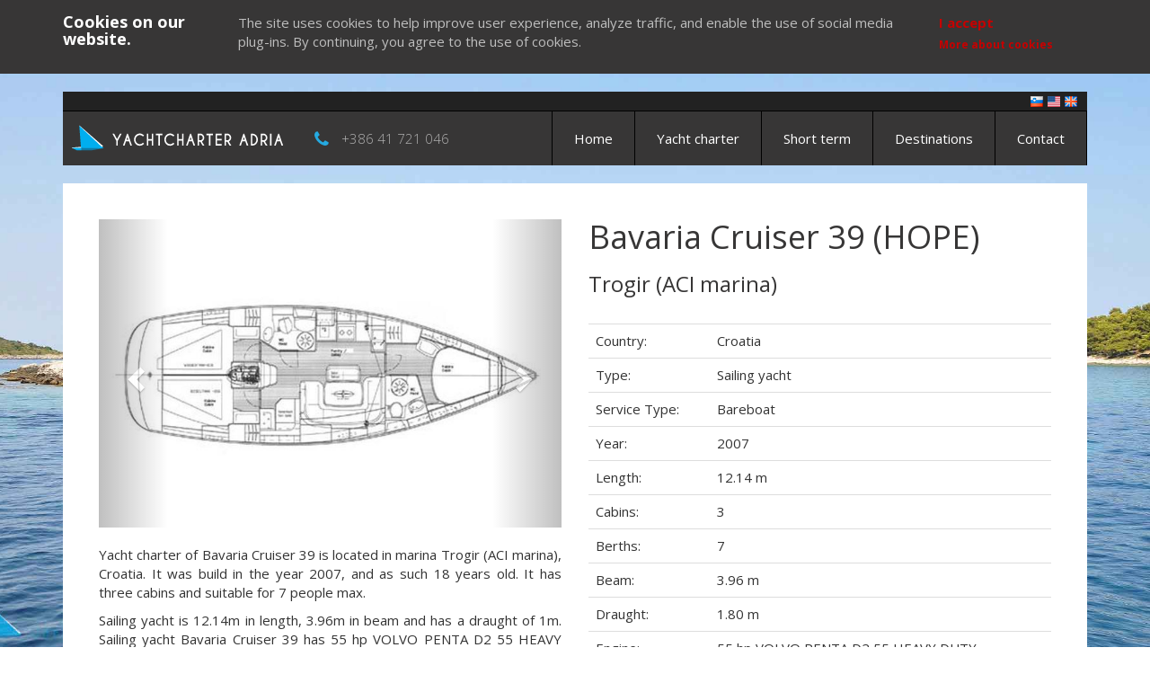

--- FILE ---
content_type: text/html; charset=utf-8
request_url: https://www.yachtcharteradria.co.uk/yacht/bavaria-39-cruiser-23/?datefrom=2023-11-25&offer_type=1&days=7
body_size: 9575
content:
<!DOCTYPE html>
<html lang="en-gb">
    <head itemscope itemtype="http://schema.org/WebSite">

        <meta charset="UTF-8" />
        <meta http-equiv="Content-Type" content="text/html; charset=UTF-8" />
        <meta name="viewport" content="width=device-width, initial-scale=1.0" />
        <meta name="author" content="YachtCharterAdria" />
        <meta name="keywords" content="yacht charter croatia, yacht charter croatia trogir (aci marina), sailboat charter croatia, sailboat charter croatia trogir (aci marina), sailing yacht charter croatia, yacht charter bavaria 39 cruiser(hope)" />
        <meta name="description" content="Yacht Charter of Bavaria Cruiser 39 Is Located in Marina Trogir (ACI Marina), Croatia. It Has Three Cabins and Suitable for 7 People Max." />
        <meta name="google-site-verification" content="W9-20Zw8HjyI1sLVHsvMAAOyf0VZEEehgZK-_0TC5HQ" />
        <meta name="B-verify" content="f513fec222fb5163d813f8849cb8361c09ff4315" />
        <meta name="p:domain_verify" content="7f51e0a9380d2aab216c37e62f10390b" />
        <meta name="ahrefs-site-verification" content="79299d6b14cd830a9016fd6fb4afb02d310a8fe0677fa54bdd4f6bb06b1563d9" />

        <meta name="rating" content="General" />
        <meta name="robots" content="index,follow" />
        <meta name="distribution" content="Global" />
        <meta name="revisit-after" content="7 Days" />
        <meta name="contact" content="booking@yachtcharteradria.com" />
        
        <meta property="og:url" content="https://www.yachtcharteradria.co.uk/yacht/bavaria-39-cruiser-23/" />
        <meta property="og:type" content="article" />
        <meta property="og:title" content="Yacht charter sailing yacht Bavaria Cruiser 39, Trogir, Croatia" />
        <meta property="og:description" content="Yacht Charter of Bavaria Cruiser 39 Is Located in Marina Trogir (ACI Marina), Croatia. It Has Three Cabins and Suitable for 7 People Max." />
        <meta property="og:image" content="https://dow7nm862e4jf.cloudfront.net/images/3609_1.jpg" />

        <meta itemprop='name' content='Yacht charter sailing yacht Bavaria Cruiser 39, Trogir, Croatia' />
        <meta itemprop='url' content='https://www.yachtcharteradria.co.uk/yacht/bavaria-39-cruiser-23/' />
        <meta itemprop='description' content='Yacht Charter of Bavaria Cruiser 39 Is Located in Marina Trogir (ACI Marina), Croatia. It Has Three Cabins and Suitable for 7 People Max.' />
        <meta itemprop='image' content='https://dow7nm862e4jf.cloudfront.net/images/3609_1.jpg' />
        <meta name='twitter:card' content='summary_large_image' />
        <meta name='twitter:site' content='charteradria' />
        <meta name='twitter:title' content='Yacht charter sailing yacht Bavaria Cruiser 39, Trogir, Croatia' />
        <meta name='twitter:description' content='Yacht Charter of Bavaria Cruiser 39 Is Located in Marina Trogir (ACI Marina), Croatia. It Has Three Cabins and Suitable for 7 People Max.' />
        <meta name='twitter:image' content='https://dow7nm862e4jf.cloudfront.net/images/3609_1.jpg' />

        <link rel="canonical" href="https://www.yachtcharteradria.co.uk/yacht/bavaria-39-cruiser-23/" />

        <title>Yacht charter sailing yacht Bavaria Cruiser 39, Trogir, Croatia</title>

        <link href="https://fonts.googleapis.com/css?family=Open+Sans:300,400,700&amp;subset=latin-ext" rel="stylesheet" />
        <link href="https://fonts.googleapis.com/css?family=Courgette" rel="stylesheet" />
        
        <link href="/assets/css/vendor.min.css" rel="stylesheet" type="text/css" media="screen" />

        <link rel="shortcut icon" href="/assets/images/favicon.ico" />

        <script type='application/ld+json'>{
           "@context":"https://schema.org",
           "@graph":[
              {
                 "@type":"Organization",
                 "@id":"https://www.yachtcharteradria.co.uk/#organization",
                 "name":"Roza vetrov d.o.o.",
                 "url":"https://www.yachtcharteradria.co.uk",
                 "sameAs":[
                    "https://www.facebook.com/yachtcharteradria/",
                    "https://www.pinterest.com/yachtcharteradria/"
                 ],
                 "logo":{
                    "@type":"ImageObject",
                    "@id":"https://www.yachtcharteradria.co.uk/#logo",
                    "url":"https://www.yachtcharteradria.co.uk/assets/images/yachtcharteradria_logo.png",
                    "width":500,
                    "height":500,
                    "caption":"Roza vetrov d.o.o."
                 },
                 "image":{
                    "@id":"https://www.yachtcharteradria.co.uk/#logo"
                 }
              },
              {
                 "@type":"WebSite",
                 "@id":"https://www.yachtcharteradria.co.uk/#website",
                 "url":"https://www.yachtcharteradria.co.uk/",
                 "name":"YachtCharterAdria",
                 "publisher":{
                    "@id":"https://www.yachtcharteradria.co.uk/#organization"
                 }
              },
              {
                 "@type":"WebPage",
                 "@id":"https://www.yachtcharteradria.co.uk/#webpage",
                 "url":"https://www.yachtcharteradria.co.uk/",
                 "inLanguage":"en_GB",
                 "name":"YachtCharterAdria",
                 "isPartOf":{
                    "@id":"https://www.yachtcharteradria.co.uk/#website"
                 },
                 "about":{
                    "@id":"https://www.yachtcharteradria.co.uk/#organization"
                 },
                 "datePublished":"2017-01-01T00:00:04+00:00",
                 "dateModified":"2019-11-13T08:37:35+00:00",
                 "description":"Yacht charter in the heart of the Adriatic. Let YachtCharterAdria be your marketplace for sailing holidays in Croatia, Italy, and Greece."
              }
           ]
        }</script>

        <!-- Matomo -->
        <script>
          var _paq = window._paq = window._paq || [];
          /* tracker methods like "setCustomDimension" should be called before "trackPageView" */
          _paq.push(['trackPageView']);
          _paq.push(['enableLinkTracking']);
          (function() {
            var u="https://matomo.codehut.io/";
            _paq.push(['setTrackerUrl', u+'matomo.php']);
            _paq.push(['setSiteId', '3']);
            var d=document, g=d.createElement('script'), s=d.getElementsByTagName('script')[0];
            g.async=true; g.src=u+'matomo.js'; s.parentNode.insertBefore(g,s);
          })();
        </script>
        <!-- End Matomo Code -->


        <script>
            (function(i,s,o,g,r,a,m){i['GoogleAnalyticsObject']=r;i[r]=i[r]||function(){
            (i[r].q=i[r].q||[]).push(arguments)},i[r].l=1*new Date();a=s.createElement(o),
            m=s.getElementsByTagName(o)[0];a.async=1;a.src=g;m.parentNode.insertBefore(a,m)
            })(window,document,'script','https://www.google-analytics.com/analytics.js','ga');
            ga('create', 'UA-53777436-16', 'auto');
            ga('set', 'dimension9', 3609);
            ga(function(tracker) {
                var clientId = tracker.get('clientId');
                ga('set', 'dimension10', clientId);
            });
            ga('send', 'pageview');
        </script>

    </head>

    <body>
        <div class="container">
            <div id="page_content">
                <header id="header">
                <div id="lang">
                    <ul>
                        <li><a href="https://www.gremojadrat.si/yacht/bavaria-39-cruiser-23/" title="Najem jadrnic na Hrvaškem, v Italiji in Grčiji" target="_blank"><img src="/assets/images/flag_slovenia.png" alt="Najem jadrnic na Hrvaškem, v Italiji in Grčiji" /></a></li>
                        <li><a href="https://www.yachtcharteradria.com/yacht/bavaria-39-cruiser-23/" title="Yacht charter Croatia, Italy and Greece" target="_blank"><img src="/assets/images/flag_usa.png" alt="Yacht charter Croatia, Italy and Greece" /></a></li>
                        <li><a href="https://www.yachtcharteradria.co.uk/yacht/bavaria-39-cruiser-23/" title="Yacht charter Croatia, Italy and Greece" target="_blank"><img src="/assets/images/flag_great_britain.png" alt="Yacht charter Croatia, Italy and Greece" /></a></li>
                    </ul>
                </div>
                <nav id="main-nav" class="navbar navbar-default">
                    <div class="navbar-header">
                        <button type="button" class="navbar-toggle collapsed" data-toggle="collapse" data-target="#navbar" aria-expanded="false" aria-controls="navbar">
                            <span class="sr-only">Toggle navigation</span>
                            <span class="icon-bar"></span>
                            <span class="icon-bar"></span>
                            <span class="icon-bar"></span>
                        </button>
                        <div id="logo">
                            <a href="/" title="Yacht charter Croatia, Italy and Greece | YachtCharterAdria">
                                <img src="/assets/images/en_GB/logo.png" alt="Yacht charter Croatia, Italy and Greece | YachtCharterAdria" />
                            </a>
                        </div>
                        <div class="hidden-sm hidden-xs hidden-md phone">
                            <i class="fa fa-phone fa-lg" aria-hidden="true"></i>
                            <a href="tel:+386 41 721 046">+386 41 721 046</a>
                        </div>
                    </div>

                    <div id="navbar" class="navbar-collapse collapse">
                        <ul class="nav navbar-nav navbar-right scrollable">
                            <li class="visible-xs">
                                <a href="tel:+386 41 721 046" title="YachtCharterAdria"><i class="fa fa-phone fa-lg" aria-hidden="true"></i> +386 41 721 046</a>
                            </li>
                            <li><a href="/" title="Yacht charter Croatia, Italy and Greece | YachtCharterAdria">Home</a></li>
                            <li><a href="/yacht-charter/" title="Yacht charter Croatia, Italy and Greece">Yacht charter</a></li>
                            <li><a href="/yacht-charter/?offer_type=2" title="Yacht charter Croatia, Italy and Greece">Short term</a></li>
                            <li><a href="/destinations/" title="Yacht charter Croatia, Italy and Greece | Destinations">Destinations</a></li>
                            <li><a href="/contact/" title="Yacht charter Croatia, Italy and Greece | Contact">Contact</a></li>
                        </ul>
                    </div>
                </nav>

                </header>

                <div id="body">
                    
            <span itemscope itemtype="http://schema.org/Product">
            <span itemprop="url" content="https://www.yachtcharteradria.co.uk/yacht/bavaria-39-cruiser-23"></span>
            <span itemprop="name" content="Bavaria 39 Cruiser(HOPE)"></span>
            <span itemprop="mpn" content="bavaria-39-cruiser-23"></span>
            <span itemprop="sku" content="251329940000100928"></span>
            <span itemprop="description" content="Model: Bavaria Cruiser 39, Base: Trogir (ACI marina), Year: 2007, Length: 12.14 m, Cabins: 3, Berths: 7, Beam: 3.96 m, Draught: 1.80 m"></span>

            <section id="yacht_charter_detail" class="sp40 page_section">
                    <div class="row">
                        <div class="col-md-6">
                            <div id="carousel" class="carousel slide" data-ride="carousel">
                                <ol class="carousel-indicators">
                                    <li data-target="#carousel" data-slide-to="0" class="active"></li>
                                    <li data-target="#carousel" data-slide-to="1"></li>
                                    <li data-target="#carousel" data-slide-to="2"></li>
                                </ol>

                                <div class="carousel-inner" role="listbox">
                                    <div class="item active">
                                        <img itemprop="image" src="https://dow7nm862e4jf.cloudfront.net/images/3609_1.jpg" alt="Bavaria Cruiser 39">
                                    </div>

                                    <div class="item">
                                        <img itemprop="image" src="https://dow7nm862e4jf.cloudfront.net/images/3609_2.jpg" alt="Bavaria Cruiser 39">
                                    </div>

                                    <div class="item">
                                        <img itemprop="image" src="https://dow7nm862e4jf.cloudfront.net/images/3609_3.jpg" alt="Bavaria Cruiser 39">
                                    </div>
                                </div>

                                <a class="left carousel-control" href="#carousel" role="button" data-slide="prev">
                                <span class="glyphicon glyphicon-chevron-left" aria-hidden="true"></span>
                                <span class="sr-only">Previous</span>
                                </a>
                                <a class="right carousel-control" href="#carousel" role="button" data-slide="next">
                                    <span class="glyphicon glyphicon-chevron-right" aria-hidden="true"></span>
                                    <span class="sr-only">Next</span>
                                </a>
                            </div>

                            <div class="yacht_description">
                                <p>Yacht charter of Bavaria Cruiser 39 is located in marina Trogir (ACI marina), Croatia. It was build in the year 2007, and as such 18 years old. It has three cabins and suitable for 7 people max.</p><p> Sailing yacht is 12.14m in length, 3.96m in beam and has a draught of 1m. Sailing yacht Bavaria Cruiser 39 has 55 hp VOLVO PENTA D2 55 HEAVY DUTY engine.</p>
                            </div>
                        </div>

                        
                        <span itemprop="offers" itemscope itemtype="http://schema.org/AggregateOffer">
                            <span itemprop="priceCurrency" content="EUR"></span>
                            <span itemprop="lowprice" content="975.0"></span>
                            <span itemprop="highprice" content="1710.0"></span>
                            <span itemprop="offerCount" content="48"></span>
                            <span itemprop="availableAtOrFrom" itemscope itemtype="http://schema.org/Place">
                                <span itemprop="address" itemscope itemtype="http://schema.org/PostalAddress">
                                    <span itemprop="addressLocality" content="ACI Trogir, Put Cumbrijana 22, 21220 Trogir, Croatia"></span>
                                    <span itemprop="addressCountry" content="Croatia"></span>
                                </span>
                                
                                <span itemprop="geo" itemscope itemtype="http://schema.org/GeoCoordinates">
                                    <span itemprop="name" content="Trogir (ACI marina)"></span>
                                    <span itemprop="latitude" content="43.514105"></span>
                                    <span itemprop="longitude" content="16.249291"></span>
                                </span>
                                
                            </span>
                        </span>
                        

                        <div class="col-md-6">
                            <h1 class="mt0">Bavaria Cruiser 39 (HOPE)</h1>
                            
                            <a href="/destinations/croatia/trogir-aci-marina/" title="Yacht charter Trogir (ACI marina), Croatia">
                                <h3>Trogir (ACI marina)</h3>
                            </a>
                            

                            

                            <br/>
                            <table class="table">
                                <tbody>
                                    
                                    <tr>
                                        <td>Country:</td>
                                        <td>Croatia</td>
                                    </tr>
                                    

                                    
                                    <tr>
                                        <td>Type:</td>
                                        <td>Sailing yacht</td>
                                    </tr>
                                    

                                    
                                    <tr>
                                        <td>Service Type:</td>
                                        <td>Bareboat</td>
                                    </tr>
                                    

                                    
                                    <tr>
                                        <td>Year:</td>
                                        <td>2007</td>
                                    </tr>
                                    

                                    
                                    <tr>
                                        <td>Length:</td>
                                        <td>12.14 m</td>
                                    </tr>
                                    

                                    
                                    <tr>
                                        <td>Cabins:</td>
                                        <td>3</td>
                                    </tr>
                                    

                                    
                                    <tr>
                                        <td>Berths:</td>
                                        <td>7</td>
                                    </tr>
                                    

                                    
                                    <tr>
                                        <td>Beam:</td>
                                        <td>3.96 m</td>
                                    </tr>
                                    

                                    
                                    <tr>
                                        <td>Draught:</td>
                                        <td>1.80 m</td>
                                    </tr>
                                    

                                    
                                    <tr>
                                        <td>Engine:</td>
                                        <td>55 hp VOLVO PENTA D2 55 HEAVY DUTY</td>
                                    </tr>
                                    

                                    
                                    <tr>
                                        <td>Fuel:</td>
                                        <td>210.00 l DIESEL</td>
                                    </tr>
                                    

                                </tbody>
                            </table>

                        </div>
                    </div>
            </section>

            

            <section id="yacht_charter_booking" class="sp40 page_section">
                    <div class="row">
                        <div class="col-md-12">
                            <h2>Send us a Booking Request</h2>

                            
                                <div class="charter_warning">
                                    Charter is not available
                                </div>
                            
                                <form name="change_period" class="form_borders mt40" id="change_period" action="" method="GET">
                                    <div class="row">
                                        <div class="col-md-3">
                                            <div class="form-group">
                                                <label for="datefrom"><i class="fa fa-calendar" aria-hidden="true"></i> Departure</label>
                                                 <select id="datefrom" name="datefrom" class="form-control" >
                                                    <optgroup label="December 2025">
                                                        <option value="2025-12-20" >20. 12. 2025</option>
                                                        <option value="2025-12-27" >27. 12. 2025</option>
                                                    </optgroup>
                                                    <optgroup label="January 2026">
                                                        <option value="2026-01-03" >03. 01. 2026</option>
                                                        <option value="2026-01-10" >10. 01. 2026</option>
                                                        <option value="2026-01-17" >17. 01. 2026</option>
                                                        <option value="2026-01-24" >24. 01. 2026</option>
                                                        <option value="2026-01-31" >31. 01. 2026</option>
                                                    </optgroup>
                                                    <optgroup label="February 2026">
                                                        <option value="2026-02-07" >07. 02. 2026</option>
                                                        <option value="2026-02-14" >14. 02. 2026</option>
                                                        <option value="2026-02-21" >21. 02. 2026</option>
                                                        <option value="2026-02-28" >28. 02. 2026</option>
                                                    </optgroup>
                                                    <optgroup label="March 2026">
                                                        <option value="2026-03-07" >07. 03. 2026</option>
                                                        <option value="2026-03-14" >14. 03. 2026</option>
                                                        <option value="2026-03-21" >21. 03. 2026</option>
                                                        <option value="2026-03-28" >28. 03. 2026</option>
                                                    </optgroup>
                                                    <optgroup label="April 2026">
                                                        <option value="2026-04-04" >04. 04. 2026</option>
                                                        <option value="2026-04-11" >11. 04. 2026</option>
                                                        <option value="2026-04-18" >18. 04. 2026</option>
                                                        <option value="2026-04-25" >25. 04. 2026</option>
                                                    </optgroup>
                                                    <optgroup label="May 2026">
                                                        <option value="2026-05-02" >02. 05. 2026</option>
                                                        <option value="2026-05-09" >09. 05. 2026</option>
                                                    </optgroup>
                                                    <optgroup label="June 2026">
                                                        <option value="2026-06-06" >06. 06. 2026</option>
                                                        <option value="2026-06-13" >13. 06. 2026</option>
                                                        <option value="2026-06-20" >20. 06. 2026</option>
                                                        <option value="2026-06-27" >27. 06. 2026</option>
                                                    </optgroup>
                                                    <optgroup label="July 2026">
                                                        <option value="2026-07-04" >04. 07. 2026</option>
                                                        <option value="2026-07-25" >25. 07. 2026</option>
                                                    </optgroup>
                                                    <optgroup label="August 2026">
                                                        <option value="2026-08-01" >01. 08. 2026</option>
                                                        <option value="2026-08-08" >08. 08. 2026</option>
                                                        <option value="2026-08-15" >15. 08. 2026</option>
                                                        <option value="2026-08-22" >22. 08. 2026</option>
                                                        <option value="2026-08-29" >29. 08. 2026</option>
                                                    </optgroup>
                                                    <optgroup label="September 2026">
                                                        <option value="2026-09-05" >05. 09. 2026</option>
                                                        <option value="2026-09-12" >12. 09. 2026</option>
                                                        <option value="2026-09-19" >19. 09. 2026</option>
                                                        <option value="2026-09-26" >26. 09. 2026</option>
                                                    </optgroup>
                                                    <optgroup label="October 2026">
                                                        <option value="2026-10-03" >03. 10. 2026</option>
                                                        <option value="2026-10-10" >10. 10. 2026</option>
                                                        <option value="2026-10-17" >17. 10. 2026</option>
                                                        <option value="2026-10-24" >24. 10. 2026</option>
                                                        <option value="2026-10-31" >31. 10. 2026</option>
                                                    </optgroup>
                                                    <optgroup label="November 2026">
                                                        <option value="2026-11-07" >07. 11. 2026</option>
                                                        <option value="2026-11-14" >14. 11. 2026</option>
                                                        <option value="2026-11-21" >21. 11. 2026</option>
                                                        <option value="2026-11-28" >28. 11. 2026</option>
                                                    </optgroup>
                                                    <optgroup label="December 2026">
                                                        <option value="2026-12-05" >05. 12. 2026</option>
                                                        <option value="2026-12-12" >12. 12. 2026</option>
                                                        <option value="2026-12-19" >19. 12. 2026</option>
                                                    </optgroup>
                                                </select>
                                            </div>
                                        </div>
                                        <div class="col-md-3">
                                            <div class="form-group">
                                                <label for="days"><i class="fa fa-clock-o" aria-hidden="true"></i> Number of days</label>
                                                <select id="days" name="days" class="form-control">
                                                
                                                    <option value="7" 
                                                            selected >7 days</option>
                                                
                                                    <option value="14" >14 days</option>
                                                
                                                    <option value="21" >21 days</option>
                                                
                                                    <option value="28" >28 days</option>
                                                
                                                </select>
                                            </div>
                                        </div>
                                        <div class="col-md-3">
                                            <div class="form-group">
                                                <label for="days"><i class="fa fa-bullseye" aria-hidden="true"></i> Offer type</label>
                                                <select id="offer_type" name="offer_type" class="form-control">
                                                
                                                    <option value="1" 
                                                            selected >Week term</option>
                                                
                                                    <option value="2" >Short term</option>
                                                
                                                    <option value="3" >One-way term</option>
                                                
                                                    <option value="4" >Top offer</option>
                                                
                                                </select>
                                            </div>
                                        </div>
                                        <div class="col-md-3">
                                            <div class="form-group">
                                                <label>&nbsp;</label>
                                                <button type="submit" style="width: 100%;" class="btn btn-primary" id="change_period_button" title="Change period">Change period</button>
                                            </div>
                                        </div>
                                    </div>
                                </form>
                        </div>
                    </div>
                    
            </section>

            
            <section id="yacht_charter_prices" class="sp40 page_section">
                <div class="row">
                    <div class="col-md-12">
                        <h2>Prices over the year (week term)</h2>
                    </div>
                </div>
                <div class="row price-chart">
                    <div class="col-md-12">
                        <div id="chart"></div>
                    </div>

                    <span itemscope itemtype="http://schema.org/Offer">
                        <span itemprop="availabilityStarts" content="20. 12. 2025"></span>
                        <span itemprop="availabilityEnds" content="27. 12. 2025"></span>
                        <span itemprop="priceCurrency" content="EUR"></span>
                        <span itemprop="price" content="1083.00"></span>
                        <span itemprop="mpn" content="bavaria-39-cruiser-23"></span>
                    </span>
                    <span itemscope itemtype="http://schema.org/Offer">
                        <span itemprop="availabilityStarts" content="27. 12. 2025"></span>
                        <span itemprop="availabilityEnds" content="03. 01. 2026"></span>
                        <span itemprop="priceCurrency" content="EUR"></span>
                        <span itemprop="price" content="1083.00"></span>
                        <span itemprop="mpn" content="bavaria-39-cruiser-23"></span>
                    </span>
                    <span itemscope itemtype="http://schema.org/Offer">
                        <span itemprop="availabilityStarts" content="03. 01. 2026"></span>
                        <span itemprop="availabilityEnds" content="10. 01. 2026"></span>
                        <span itemprop="priceCurrency" content="EUR"></span>
                        <span itemprop="price" content="1083.00"></span>
                        <span itemprop="mpn" content="bavaria-39-cruiser-23"></span>
                    </span>
                    <span itemscope itemtype="http://schema.org/Offer">
                        <span itemprop="availabilityStarts" content="10. 01. 2026"></span>
                        <span itemprop="availabilityEnds" content="17. 01. 2026"></span>
                        <span itemprop="priceCurrency" content="EUR"></span>
                        <span itemprop="price" content="1083.00"></span>
                        <span itemprop="mpn" content="bavaria-39-cruiser-23"></span>
                    </span>
                    <span itemscope itemtype="http://schema.org/Offer">
                        <span itemprop="availabilityStarts" content="17. 01. 2026"></span>
                        <span itemprop="availabilityEnds" content="24. 01. 2026"></span>
                        <span itemprop="priceCurrency" content="EUR"></span>
                        <span itemprop="price" content="1083.00"></span>
                        <span itemprop="mpn" content="bavaria-39-cruiser-23"></span>
                    </span>
                    <span itemscope itemtype="http://schema.org/Offer">
                        <span itemprop="availabilityStarts" content="24. 01. 2026"></span>
                        <span itemprop="availabilityEnds" content="31. 01. 2026"></span>
                        <span itemprop="priceCurrency" content="EUR"></span>
                        <span itemprop="price" content="1083.00"></span>
                        <span itemprop="mpn" content="bavaria-39-cruiser-23"></span>
                    </span>
                    <span itemscope itemtype="http://schema.org/Offer">
                        <span itemprop="availabilityStarts" content="31. 01. 2026"></span>
                        <span itemprop="availabilityEnds" content="07. 02. 2026"></span>
                        <span itemprop="priceCurrency" content="EUR"></span>
                        <span itemprop="price" content="1083.00"></span>
                        <span itemprop="mpn" content="bavaria-39-cruiser-23"></span>
                    </span>
                    <span itemscope itemtype="http://schema.org/Offer">
                        <span itemprop="availabilityStarts" content="07. 02. 2026"></span>
                        <span itemprop="availabilityEnds" content="14. 02. 2026"></span>
                        <span itemprop="priceCurrency" content="EUR"></span>
                        <span itemprop="price" content="1083.00"></span>
                        <span itemprop="mpn" content="bavaria-39-cruiser-23"></span>
                    </span>
                    <span itemscope itemtype="http://schema.org/Offer">
                        <span itemprop="availabilityStarts" content="14. 02. 2026"></span>
                        <span itemprop="availabilityEnds" content="21. 02. 2026"></span>
                        <span itemprop="priceCurrency" content="EUR"></span>
                        <span itemprop="price" content="1083.00"></span>
                        <span itemprop="mpn" content="bavaria-39-cruiser-23"></span>
                    </span>
                    <span itemscope itemtype="http://schema.org/Offer">
                        <span itemprop="availabilityStarts" content="21. 02. 2026"></span>
                        <span itemprop="availabilityEnds" content="28. 02. 2026"></span>
                        <span itemprop="priceCurrency" content="EUR"></span>
                        <span itemprop="price" content="1083.00"></span>
                        <span itemprop="mpn" content="bavaria-39-cruiser-23"></span>
                    </span>
                    <span itemscope itemtype="http://schema.org/Offer">
                        <span itemprop="availabilityStarts" content="28. 02. 2026"></span>
                        <span itemprop="availabilityEnds" content="07. 03. 2026"></span>
                        <span itemprop="priceCurrency" content="EUR"></span>
                        <span itemprop="price" content="1083.00"></span>
                        <span itemprop="mpn" content="bavaria-39-cruiser-23"></span>
                    </span>
                    <span itemscope itemtype="http://schema.org/Offer">
                        <span itemprop="availabilityStarts" content="07. 03. 2026"></span>
                        <span itemprop="availabilityEnds" content="14. 03. 2026"></span>
                        <span itemprop="priceCurrency" content="EUR"></span>
                        <span itemprop="price" content="1083.00"></span>
                        <span itemprop="mpn" content="bavaria-39-cruiser-23"></span>
                    </span>
                    <span itemscope itemtype="http://schema.org/Offer">
                        <span itemprop="availabilityStarts" content="14. 03. 2026"></span>
                        <span itemprop="availabilityEnds" content="21. 03. 2026"></span>
                        <span itemprop="priceCurrency" content="EUR"></span>
                        <span itemprop="price" content="1083.00"></span>
                        <span itemprop="mpn" content="bavaria-39-cruiser-23"></span>
                    </span>
                    <span itemscope itemtype="http://schema.org/Offer">
                        <span itemprop="availabilityStarts" content="21. 03. 2026"></span>
                        <span itemprop="availabilityEnds" content="28. 03. 2026"></span>
                        <span itemprop="priceCurrency" content="EUR"></span>
                        <span itemprop="price" content="1083.00"></span>
                        <span itemprop="mpn" content="bavaria-39-cruiser-23"></span>
                    </span>
                    <span itemscope itemtype="http://schema.org/Offer">
                        <span itemprop="availabilityStarts" content="28. 03. 2026"></span>
                        <span itemprop="availabilityEnds" content="04. 04. 2026"></span>
                        <span itemprop="priceCurrency" content="EUR"></span>
                        <span itemprop="price" content="1083.00"></span>
                        <span itemprop="mpn" content="bavaria-39-cruiser-23"></span>
                    </span>
                    <span itemscope itemtype="http://schema.org/Offer">
                        <span itemprop="availabilityStarts" content="04. 04. 2026"></span>
                        <span itemprop="availabilityEnds" content="11. 04. 2026"></span>
                        <span itemprop="priceCurrency" content="EUR"></span>
                        <span itemprop="price" content="1083.00"></span>
                        <span itemprop="mpn" content="bavaria-39-cruiser-23"></span>
                    </span>
                    <span itemscope itemtype="http://schema.org/Offer">
                        <span itemprop="availabilityStarts" content="11. 04. 2026"></span>
                        <span itemprop="availabilityEnds" content="18. 04. 2026"></span>
                        <span itemprop="priceCurrency" content="EUR"></span>
                        <span itemprop="price" content="1083.00"></span>
                        <span itemprop="mpn" content="bavaria-39-cruiser-23"></span>
                    </span>
                    <span itemscope itemtype="http://schema.org/Offer">
                        <span itemprop="availabilityStarts" content="18. 04. 2026"></span>
                        <span itemprop="availabilityEnds" content="25. 04. 2026"></span>
                        <span itemprop="priceCurrency" content="EUR"></span>
                        <span itemprop="price" content="1173.00"></span>
                        <span itemprop="mpn" content="bavaria-39-cruiser-23"></span>
                    </span>
                    <span itemscope itemtype="http://schema.org/Offer">
                        <span itemprop="availabilityStarts" content="25. 04. 2026"></span>
                        <span itemprop="availabilityEnds" content="02. 05. 2026"></span>
                        <span itemprop="priceCurrency" content="EUR"></span>
                        <span itemprop="price" content="1173.00"></span>
                        <span itemprop="mpn" content="bavaria-39-cruiser-23"></span>
                    </span>
                    <span itemscope itemtype="http://schema.org/Offer">
                        <span itemprop="availabilityStarts" content="02. 05. 2026"></span>
                        <span itemprop="availabilityEnds" content="09. 05. 2026"></span>
                        <span itemprop="priceCurrency" content="EUR"></span>
                        <span itemprop="price" content="926.00"></span>
                        <span itemprop="mpn" content="bavaria-39-cruiser-23"></span>
                    </span>
                    <span itemscope itemtype="http://schema.org/Offer">
                        <span itemprop="availabilityStarts" content="09. 05. 2026"></span>
                        <span itemprop="availabilityEnds" content="16. 05. 2026"></span>
                        <span itemprop="priceCurrency" content="EUR"></span>
                        <span itemprop="price" content="926.00"></span>
                        <span itemprop="mpn" content="bavaria-39-cruiser-23"></span>
                    </span>
                    <span itemscope itemtype="http://schema.org/Offer">
                        <span itemprop="availabilityStarts" content="06. 06. 2026"></span>
                        <span itemprop="availabilityEnds" content="13. 06. 2026"></span>
                        <span itemprop="priceCurrency" content="EUR"></span>
                        <span itemprop="price" content="997.00"></span>
                        <span itemprop="mpn" content="bavaria-39-cruiser-23"></span>
                    </span>
                    <span itemscope itemtype="http://schema.org/Offer">
                        <span itemprop="availabilityStarts" content="13. 06. 2026"></span>
                        <span itemprop="availabilityEnds" content="20. 06. 2026"></span>
                        <span itemprop="priceCurrency" content="EUR"></span>
                        <span itemprop="price" content="1263.00"></span>
                        <span itemprop="mpn" content="bavaria-39-cruiser-23"></span>
                    </span>
                    <span itemscope itemtype="http://schema.org/Offer">
                        <span itemprop="availabilityStarts" content="20. 06. 2026"></span>
                        <span itemprop="availabilityEnds" content="27. 06. 2026"></span>
                        <span itemprop="priceCurrency" content="EUR"></span>
                        <span itemprop="price" content="1624.00"></span>
                        <span itemprop="mpn" content="bavaria-39-cruiser-23"></span>
                    </span>
                    <span itemscope itemtype="http://schema.org/Offer">
                        <span itemprop="availabilityStarts" content="27. 06. 2026"></span>
                        <span itemprop="availabilityEnds" content="04. 07. 2026"></span>
                        <span itemprop="priceCurrency" content="EUR"></span>
                        <span itemprop="price" content="1624.00"></span>
                        <span itemprop="mpn" content="bavaria-39-cruiser-23"></span>
                    </span>
                    <span itemscope itemtype="http://schema.org/Offer">
                        <span itemprop="availabilityStarts" content="04. 07. 2026"></span>
                        <span itemprop="availabilityEnds" content="11. 07. 2026"></span>
                        <span itemprop="priceCurrency" content="EUR"></span>
                        <span itemprop="price" content="1624.00"></span>
                        <span itemprop="mpn" content="bavaria-39-cruiser-23"></span>
                    </span>
                    <span itemscope itemtype="http://schema.org/Offer">
                        <span itemprop="availabilityStarts" content="25. 07. 2026"></span>
                        <span itemprop="availabilityEnds" content="01. 08. 2026"></span>
                        <span itemprop="priceCurrency" content="EUR"></span>
                        <span itemprop="price" content="1624.00"></span>
                        <span itemprop="mpn" content="bavaria-39-cruiser-23"></span>
                    </span>
                    <span itemscope itemtype="http://schema.org/Offer">
                        <span itemprop="availabilityStarts" content="01. 08. 2026"></span>
                        <span itemprop="availabilityEnds" content="08. 08. 2026"></span>
                        <span itemprop="priceCurrency" content="EUR"></span>
                        <span itemprop="price" content="1624.00"></span>
                        <span itemprop="mpn" content="bavaria-39-cruiser-23"></span>
                    </span>
                    <span itemscope itemtype="http://schema.org/Offer">
                        <span itemprop="availabilityStarts" content="08. 08. 2026"></span>
                        <span itemprop="availabilityEnds" content="15. 08. 2026"></span>
                        <span itemprop="priceCurrency" content="EUR"></span>
                        <span itemprop="price" content="1624.00"></span>
                        <span itemprop="mpn" content="bavaria-39-cruiser-23"></span>
                    </span>
                    <span itemscope itemtype="http://schema.org/Offer">
                        <span itemprop="availabilityStarts" content="15. 08. 2026"></span>
                        <span itemprop="availabilityEnds" content="22. 08. 2026"></span>
                        <span itemprop="priceCurrency" content="EUR"></span>
                        <span itemprop="price" content="1624.00"></span>
                        <span itemprop="mpn" content="bavaria-39-cruiser-23"></span>
                    </span>
                    <span itemscope itemtype="http://schema.org/Offer">
                        <span itemprop="availabilityStarts" content="22. 08. 2026"></span>
                        <span itemprop="availabilityEnds" content="29. 08. 2026"></span>
                        <span itemprop="priceCurrency" content="EUR"></span>
                        <span itemprop="price" content="1353.00"></span>
                        <span itemprop="mpn" content="bavaria-39-cruiser-23"></span>
                    </span>
                    <span itemscope itemtype="http://schema.org/Offer">
                        <span itemprop="availabilityStarts" content="29. 08. 2026"></span>
                        <span itemprop="availabilityEnds" content="05. 09. 2026"></span>
                        <span itemprop="priceCurrency" content="EUR"></span>
                        <span itemprop="price" content="1353.00"></span>
                        <span itemprop="mpn" content="bavaria-39-cruiser-23"></span>
                    </span>
                    <span itemscope itemtype="http://schema.org/Offer">
                        <span itemprop="availabilityStarts" content="05. 09. 2026"></span>
                        <span itemprop="availabilityEnds" content="12. 09. 2026"></span>
                        <span itemprop="priceCurrency" content="EUR"></span>
                        <span itemprop="price" content="1353.00"></span>
                        <span itemprop="mpn" content="bavaria-39-cruiser-23"></span>
                    </span>
                    <span itemscope itemtype="http://schema.org/Offer">
                        <span itemprop="availabilityStarts" content="12. 09. 2026"></span>
                        <span itemprop="availabilityEnds" content="19. 09. 2026"></span>
                        <span itemprop="priceCurrency" content="EUR"></span>
                        <span itemprop="price" content="1353.00"></span>
                        <span itemprop="mpn" content="bavaria-39-cruiser-23"></span>
                    </span>
                    <span itemscope itemtype="http://schema.org/Offer">
                        <span itemprop="availabilityStarts" content="19. 09. 2026"></span>
                        <span itemprop="availabilityEnds" content="26. 09. 2026"></span>
                        <span itemprop="priceCurrency" content="EUR"></span>
                        <span itemprop="price" content="1425.00"></span>
                        <span itemprop="mpn" content="bavaria-39-cruiser-23"></span>
                    </span>
                    <span itemscope itemtype="http://schema.org/Offer">
                        <span itemprop="availabilityStarts" content="26. 09. 2026"></span>
                        <span itemprop="availabilityEnds" content="03. 10. 2026"></span>
                        <span itemprop="priceCurrency" content="EUR"></span>
                        <span itemprop="price" content="992.00"></span>
                        <span itemprop="mpn" content="bavaria-39-cruiser-23"></span>
                    </span>
                    <span itemscope itemtype="http://schema.org/Offer">
                        <span itemprop="availabilityStarts" content="03. 10. 2026"></span>
                        <span itemprop="availabilityEnds" content="10. 10. 2026"></span>
                        <span itemprop="priceCurrency" content="EUR"></span>
                        <span itemprop="price" content="992.00"></span>
                        <span itemprop="mpn" content="bavaria-39-cruiser-23"></span>
                    </span>
                    <span itemscope itemtype="http://schema.org/Offer">
                        <span itemprop="availabilityStarts" content="10. 10. 2026"></span>
                        <span itemprop="availabilityEnds" content="17. 10. 2026"></span>
                        <span itemprop="priceCurrency" content="EUR"></span>
                        <span itemprop="price" content="992.00"></span>
                        <span itemprop="mpn" content="bavaria-39-cruiser-23"></span>
                    </span>
                    <span itemscope itemtype="http://schema.org/Offer">
                        <span itemprop="availabilityStarts" content="17. 10. 2026"></span>
                        <span itemprop="availabilityEnds" content="24. 10. 2026"></span>
                        <span itemprop="priceCurrency" content="EUR"></span>
                        <span itemprop="price" content="992.00"></span>
                        <span itemprop="mpn" content="bavaria-39-cruiser-23"></span>
                    </span>
                    <span itemscope itemtype="http://schema.org/Offer">
                        <span itemprop="availabilityStarts" content="24. 10. 2026"></span>
                        <span itemprop="availabilityEnds" content="31. 10. 2026"></span>
                        <span itemprop="priceCurrency" content="EUR"></span>
                        <span itemprop="price" content="992.00"></span>
                        <span itemprop="mpn" content="bavaria-39-cruiser-23"></span>
                    </span>
                    <span itemscope itemtype="http://schema.org/Offer">
                        <span itemprop="availabilityStarts" content="31. 10. 2026"></span>
                        <span itemprop="availabilityEnds" content="07. 11. 2026"></span>
                        <span itemprop="priceCurrency" content="EUR"></span>
                        <span itemprop="price" content="1045.00"></span>
                        <span itemprop="mpn" content="bavaria-39-cruiser-23"></span>
                    </span>
                    <span itemscope itemtype="http://schema.org/Offer">
                        <span itemprop="availabilityStarts" content="07. 11. 2026"></span>
                        <span itemprop="availabilityEnds" content="14. 11. 2026"></span>
                        <span itemprop="priceCurrency" content="EUR"></span>
                        <span itemprop="price" content="1045.00"></span>
                        <span itemprop="mpn" content="bavaria-39-cruiser-23"></span>
                    </span>
                    <span itemscope itemtype="http://schema.org/Offer">
                        <span itemprop="availabilityStarts" content="14. 11. 2026"></span>
                        <span itemprop="availabilityEnds" content="21. 11. 2026"></span>
                        <span itemprop="priceCurrency" content="EUR"></span>
                        <span itemprop="price" content="1045.00"></span>
                        <span itemprop="mpn" content="bavaria-39-cruiser-23"></span>
                    </span>
                    <span itemscope itemtype="http://schema.org/Offer">
                        <span itemprop="availabilityStarts" content="21. 11. 2026"></span>
                        <span itemprop="availabilityEnds" content="28. 11. 2026"></span>
                        <span itemprop="priceCurrency" content="EUR"></span>
                        <span itemprop="price" content="1045.00"></span>
                        <span itemprop="mpn" content="bavaria-39-cruiser-23"></span>
                    </span>
                    <span itemscope itemtype="http://schema.org/Offer">
                        <span itemprop="availabilityStarts" content="28. 11. 2026"></span>
                        <span itemprop="availabilityEnds" content="05. 12. 2026"></span>
                        <span itemprop="priceCurrency" content="EUR"></span>
                        <span itemprop="price" content="1045.00"></span>
                        <span itemprop="mpn" content="bavaria-39-cruiser-23"></span>
                    </span>
                    <span itemscope itemtype="http://schema.org/Offer">
                        <span itemprop="availabilityStarts" content="05. 12. 2026"></span>
                        <span itemprop="availabilityEnds" content="12. 12. 2026"></span>
                        <span itemprop="priceCurrency" content="EUR"></span>
                        <span itemprop="price" content="1045.00"></span>
                        <span itemprop="mpn" content="bavaria-39-cruiser-23"></span>
                    </span>
                    <span itemscope itemtype="http://schema.org/Offer">
                        <span itemprop="availabilityStarts" content="12. 12. 2026"></span>
                        <span itemprop="availabilityEnds" content="19. 12. 2026"></span>
                        <span itemprop="priceCurrency" content="EUR"></span>
                        <span itemprop="price" content="1045.00"></span>
                        <span itemprop="mpn" content="bavaria-39-cruiser-23"></span>
                    </span>
                    <span itemscope itemtype="http://schema.org/Offer">
                        <span itemprop="availabilityStarts" content="19. 12. 2026"></span>
                        <span itemprop="availabilityEnds" content="26. 12. 2026"></span>
                        <span itemprop="priceCurrency" content="EUR"></span>
                        <span itemprop="price" content="1045.00"></span>
                        <span itemprop="mpn" content="bavaria-39-cruiser-23"></span>
                    </span>
                    
                </div>
            </section>
            

            <section id="boats">
                <div class="row">
                    <div class="col-md-12">
                        <div class="page_section sp40 mt0">
                            <h2 class="text-center text-uppercase title">Similar yachts you might find interesting</h2>
                        </div>
                    </div>
                </div>

                
                            <div class="row">
                            
                            
                                <div class="no-results text-center">
                                    <p class="bg_white sp40">No matching results</p>
                                </div>
                            
                            </div>

            </section>

            <section class="page_section sp40">
                <div class="row">
                    <div class="col-md-6">
                        <div class="first_page_text">
                            <h3>Sail with YachtCharterAdria</h3>
                            Either you have just started dreaming of a vacation on a boat, or you are an old sea wolf, and life on a yacht is no stranger to you - we want to help you to find your most beautiful bay and sandy beach, the most picturesque island and live the most sublime sailing experience with yacht charter in Croatia, Italy and Greece.
                            <p class="author">YachtCharterAdria team</p>
                        </div>
                    </div>
                    <div class="col-md-6">
                        <div class="first_page_text">
                            <h3>Cancellation insurance</h3>
                            Sailing, travel, holidays ... are nice and happy events that make up an album of pleasant impressions in life. Life is also full of surprises and unpredictable events. That planning or the expectation of your trip is easier and safer, we prepared for you insurance of the risk of cancellation of your travel by in association with Zavarovalnica Sava.
                        </div>
                    </div>
                </div>
            </section>

            </span>

                </div>


                <footer id="footer">
                    <div class="page_section sp40" itemscope itemtype="http://schema.org/LocalBusiness">
                        <img itemprop="image" content="https://www.yachtcharteradria.co.uk/assets/images/promo/promo_1.jpg" />
                        <span itemprop="priceRange" content="€"></span>
                        <div class="vcard">
                            <div class="logos">
                                <a href="https://www.facebook.com/gremojadrat" target="_blank" title="YachtCharterAdria Facebook">
                                    <img src="/assets/images/facebook_circle.png" alt="YachtCharterAdria Facebook">
                                </a>
                                <a href="https://twitter.com/gremojadrat" target="_blank" title="YachtCharterAdria Twitter">
                                    <img src="/assets/images/twitter_circle.png" alt="YachtCharterAdria Twitter">
                                </a>
                                <a href="https://www.instagram.com/gremojadrat" target="_blank" title="YachtCharterAdria Instagram">
                                    <img src="/assets/images/instagram_circle1.png" alt="YachtCharterAdria Instagram">
                                </a>
                            </div>
                            <div class="copyrights">
                                <ul>
                                    <li>Copyright © 2025</li>
                                    <li><a href="https://www.yachtcharteradria.co.uk" title="Yacht charter in Croatia, Italy, and Greece"> YachtCharterAdria™</a> </li>
                                    <li>All rights reserved</li>
                                </ul>
                            </div>
                            <div class="contact">
                                <div class="address">
                                    <span class="org">
                                        <span itemprop="name">Roža vetrov d.o.o.</span>,
                                    </span>
                                    <span class="adr">
                                        <span itemtype="http://schema.org/PostalAddress" itemscope itemprop="address">
                                            <span class="street-address">
                                                <span itemprop="streetAddress">Ivanci 16</span>,
                                            </span>
                                            <span class="postal-code">
                                                <span itemprop="postalCode">9222</span>
                                            </span>
                                            <span class="locality">
                                                <span itemprop="addressLocality">Bogojina</span>,
                                            </span>
                                            <span class="country-name">
                                                <span itemprop="addressCountry">Slovenia</span>,
                                            </span>
                                            <span class="vat-id">
                                                VAT ID: SI80859925
                                            </span>
                                        </span>
                                    </span>
                                </div>
                            </div>
                            <hr />
                            <div class="warning">
                                Prices may vary from actual due to rounding.
                            </div>
                            <div class="links">
                                <ul>
                                    <li><a href="/survey/" title="Survey">Survey</a></li>
                                    <li><a href="/cookies/" title="Cookies">Cookies</a></li>
                                    <li><a href="/enews/" title="Newsletter">Newsletter</a></li>
                                    <li><a href="/terms-conditions/" title="Terms and Conditions">Terms and Conditions</a></li>
                                    <li><a href="/privacy-policy/" title="Privacy policy">Privacy policy</a></li>
                                    <li><a href="/weather/">Weather</a></li>
                                    <li><a href="/contact/">Contact</a></li>
                                </ul>
                            </div>
                            <hr />
                            <div class="warning">
                                Our yacht charter services websites:
                            </div>
                            <div class="links">
                                <ul>
                                    <li><a href="https://www.gremojadrat.si/yacht/bavaria-39-cruiser-23/" title="Najem jadrnic na Hrvaškem, v Italiji in Grčiji" target="_blank">www.gremojadrat.si</a></li>
                                    <li><a href="https://www.yachtcharteradria.com/yacht/bavaria-39-cruiser-23/" title="Yacht charter Croatia, Italy and Greece" target="_blank">www.yachtcharteradria.com</a></li>
                                    <li><a href="https://www.yachtcharteradria.co.uk/yacht/bavaria-39-cruiser-23/" title="Yacht charter Croatia, Italy and Greece" target="_blank">www.yachtcharteradria.co.uk</a></li>
                                </ul>
                            </div>
                        </div>
                    </div>

                </footer>
            </div>
        </div>

        <script src="/jsi18n.js"></script>
        <script src="/assets/js/vendor.min.js"></script>

        
        <script>
        $(function() {
            var data = {"chart_data": [{"price": 1083, "week": "Dec 20", "reservation_status": 0, "link": "?datefrom=2025-12-20&days=7"}, {"price": 1083, "week": "Dec 27", "reservation_status": 0, "link": "?datefrom=2025-12-27&days=7"}, {"price": 1083, "week": "Jan 03", "reservation_status": 0, "link": "?datefrom=2026-01-03&days=7"}, {"price": 1083, "week": "Jan 10", "reservation_status": 0, "link": "?datefrom=2026-01-10&days=7"}, {"price": 1083, "week": "Jan 17", "reservation_status": 0, "link": "?datefrom=2026-01-17&days=7"}, {"price": 1083, "week": "Jan 24", "reservation_status": 0, "link": "?datefrom=2026-01-24&days=7"}, {"price": 1083, "week": "Jan 31", "reservation_status": 0, "link": "?datefrom=2026-01-31&days=7"}, {"price": 1083, "week": "Feb 07", "reservation_status": 0, "link": "?datefrom=2026-02-07&days=7"}, {"price": 1083, "week": "Feb 14", "reservation_status": 0, "link": "?datefrom=2026-02-14&days=7"}, {"price": 1083, "week": "Feb 21", "reservation_status": 0, "link": "?datefrom=2026-02-21&days=7"}, {"price": 1083, "week": "Feb 28", "reservation_status": 0, "link": "?datefrom=2026-02-28&days=7"}, {"price": 1083, "week": "Mar 07", "reservation_status": 0, "link": "?datefrom=2026-03-07&days=7"}, {"price": 1083, "week": "Mar 14", "reservation_status": 0, "link": "?datefrom=2026-03-14&days=7"}, {"price": 1083, "week": "Mar 21", "reservation_status": 0, "link": "?datefrom=2026-03-21&days=7"}, {"price": 1083, "week": "Mar 28", "reservation_status": 0, "link": "?datefrom=2026-03-28&days=7"}, {"price": 1083, "week": "Apr 04", "reservation_status": 0, "link": "?datefrom=2026-04-04&days=7"}, {"price": 1083, "week": "Apr 11", "reservation_status": 0, "link": "?datefrom=2026-04-11&days=7"}, {"price": 1173, "week": "Apr 18", "reservation_status": 0, "link": "?datefrom=2026-04-18&days=7"}, {"price": 1173, "week": "Apr 25", "reservation_status": 0, "link": "?datefrom=2026-04-25&days=7"}, {"price": 926, "week": "May 02", "reservation_status": 0, "link": "?datefrom=2026-05-02&days=7"}, {"price": 926, "week": "May 09", "reservation_status": 0, "link": "?datefrom=2026-05-09&days=7"}, {"price": 997, "week": "Jun 06", "reservation_status": 0, "link": "?datefrom=2026-06-06&days=7"}, {"price": 1263, "week": "Jun 13", "reservation_status": 0, "link": "?datefrom=2026-06-13&days=7"}, {"price": 1624, "week": "Jun 20", "reservation_status": 0, "link": "?datefrom=2026-06-20&days=7"}, {"price": 1624, "week": "Jun 27", "reservation_status": 0, "link": "?datefrom=2026-06-27&days=7"}, {"price": 1624, "week": "Jul 04", "reservation_status": 0, "link": "?datefrom=2026-07-04&days=7"}, {"price": 1624, "week": "Jul 25", "reservation_status": 0, "link": "?datefrom=2026-07-25&days=7"}, {"price": 1624, "week": "Aug 01", "reservation_status": 0, "link": "?datefrom=2026-08-01&days=7"}, {"price": 1624, "week": "Aug 08", "reservation_status": 0, "link": "?datefrom=2026-08-08&days=7"}, {"price": 1624, "week": "Aug 15", "reservation_status": 0, "link": "?datefrom=2026-08-15&days=7"}, {"price": 1353, "week": "Aug 22", "reservation_status": 0, "link": "?datefrom=2026-08-22&days=7"}, {"price": 1353, "week": "Aug 29", "reservation_status": 0, "link": "?datefrom=2026-08-29&days=7"}, {"price": 1353, "week": "Sep 05", "reservation_status": 0, "link": "?datefrom=2026-09-05&days=7"}, {"price": 1353, "week": "Sep 12", "reservation_status": 0, "link": "?datefrom=2026-09-12&days=7"}, {"price": 1425, "week": "Sep 19", "reservation_status": 0, "link": "?datefrom=2026-09-19&days=7"}, {"price": 992, "week": "Sep 26", "reservation_status": 0, "link": "?datefrom=2026-09-26&days=7"}, {"price": 992, "week": "Oct 03", "reservation_status": 0, "link": "?datefrom=2026-10-03&days=7"}, {"price": 992, "week": "Oct 10", "reservation_status": 0, "link": "?datefrom=2026-10-10&days=7"}, {"price": 992, "week": "Oct 17", "reservation_status": 0, "link": "?datefrom=2026-10-17&days=7"}, {"price": 992, "week": "Oct 24", "reservation_status": 0, "link": "?datefrom=2026-10-24&days=7"}, {"price": 1045, "week": "Oct 31", "reservation_status": 0, "link": "?datefrom=2026-10-31&days=7"}, {"price": 1045, "week": "Nov 07", "reservation_status": 0, "link": "?datefrom=2026-11-07&days=7"}, {"price": 1045, "week": "Nov 14", "reservation_status": 0, "link": "?datefrom=2026-11-14&days=7"}, {"price": 1045, "week": "Nov 21", "reservation_status": 0, "link": "?datefrom=2026-11-21&days=7"}, {"price": 1045, "week": "Nov 28", "reservation_status": 0, "link": "?datefrom=2026-11-28&days=7"}, {"price": 1045, "week": "Dec 05", "reservation_status": 0, "link": "?datefrom=2026-12-05&days=7"}, {"price": 1045, "week": "Dec 12", "reservation_status": 0, "link": "?datefrom=2026-12-12&days=7"}, {"price": 1045, "week": "Dec 19", "reservation_status": 0, "link": "?datefrom=2026-12-19&days=7"}]};
            make_chart(data);
        });

        $(window).resize(function() {
            $(".tooltip").empty();
            if(this.resizeTO) clearTimeout(this.resizeTO);
            this.resizeTO = setTimeout(function() {
                $(this).trigger('resizeEnd');
            }, 500);
        });

        //redraw graph when window resize is completed
        $(window).on('resizeEnd', function() {
            var data = {"chart_data": [{"price": 1083, "week": "Dec 20", "reservation_status": 0, "link": "?datefrom=2025-12-20&days=7"}, {"price": 1083, "week": "Dec 27", "reservation_status": 0, "link": "?datefrom=2025-12-27&days=7"}, {"price": 1083, "week": "Jan 03", "reservation_status": 0, "link": "?datefrom=2026-01-03&days=7"}, {"price": 1083, "week": "Jan 10", "reservation_status": 0, "link": "?datefrom=2026-01-10&days=7"}, {"price": 1083, "week": "Jan 17", "reservation_status": 0, "link": "?datefrom=2026-01-17&days=7"}, {"price": 1083, "week": "Jan 24", "reservation_status": 0, "link": "?datefrom=2026-01-24&days=7"}, {"price": 1083, "week": "Jan 31", "reservation_status": 0, "link": "?datefrom=2026-01-31&days=7"}, {"price": 1083, "week": "Feb 07", "reservation_status": 0, "link": "?datefrom=2026-02-07&days=7"}, {"price": 1083, "week": "Feb 14", "reservation_status": 0, "link": "?datefrom=2026-02-14&days=7"}, {"price": 1083, "week": "Feb 21", "reservation_status": 0, "link": "?datefrom=2026-02-21&days=7"}, {"price": 1083, "week": "Feb 28", "reservation_status": 0, "link": "?datefrom=2026-02-28&days=7"}, {"price": 1083, "week": "Mar 07", "reservation_status": 0, "link": "?datefrom=2026-03-07&days=7"}, {"price": 1083, "week": "Mar 14", "reservation_status": 0, "link": "?datefrom=2026-03-14&days=7"}, {"price": 1083, "week": "Mar 21", "reservation_status": 0, "link": "?datefrom=2026-03-21&days=7"}, {"price": 1083, "week": "Mar 28", "reservation_status": 0, "link": "?datefrom=2026-03-28&days=7"}, {"price": 1083, "week": "Apr 04", "reservation_status": 0, "link": "?datefrom=2026-04-04&days=7"}, {"price": 1083, "week": "Apr 11", "reservation_status": 0, "link": "?datefrom=2026-04-11&days=7"}, {"price": 1173, "week": "Apr 18", "reservation_status": 0, "link": "?datefrom=2026-04-18&days=7"}, {"price": 1173, "week": "Apr 25", "reservation_status": 0, "link": "?datefrom=2026-04-25&days=7"}, {"price": 926, "week": "May 02", "reservation_status": 0, "link": "?datefrom=2026-05-02&days=7"}, {"price": 926, "week": "May 09", "reservation_status": 0, "link": "?datefrom=2026-05-09&days=7"}, {"price": 997, "week": "Jun 06", "reservation_status": 0, "link": "?datefrom=2026-06-06&days=7"}, {"price": 1263, "week": "Jun 13", "reservation_status": 0, "link": "?datefrom=2026-06-13&days=7"}, {"price": 1624, "week": "Jun 20", "reservation_status": 0, "link": "?datefrom=2026-06-20&days=7"}, {"price": 1624, "week": "Jun 27", "reservation_status": 0, "link": "?datefrom=2026-06-27&days=7"}, {"price": 1624, "week": "Jul 04", "reservation_status": 0, "link": "?datefrom=2026-07-04&days=7"}, {"price": 1624, "week": "Jul 25", "reservation_status": 0, "link": "?datefrom=2026-07-25&days=7"}, {"price": 1624, "week": "Aug 01", "reservation_status": 0, "link": "?datefrom=2026-08-01&days=7"}, {"price": 1624, "week": "Aug 08", "reservation_status": 0, "link": "?datefrom=2026-08-08&days=7"}, {"price": 1624, "week": "Aug 15", "reservation_status": 0, "link": "?datefrom=2026-08-15&days=7"}, {"price": 1353, "week": "Aug 22", "reservation_status": 0, "link": "?datefrom=2026-08-22&days=7"}, {"price": 1353, "week": "Aug 29", "reservation_status": 0, "link": "?datefrom=2026-08-29&days=7"}, {"price": 1353, "week": "Sep 05", "reservation_status": 0, "link": "?datefrom=2026-09-05&days=7"}, {"price": 1353, "week": "Sep 12", "reservation_status": 0, "link": "?datefrom=2026-09-12&days=7"}, {"price": 1425, "week": "Sep 19", "reservation_status": 0, "link": "?datefrom=2026-09-19&days=7"}, {"price": 992, "week": "Sep 26", "reservation_status": 0, "link": "?datefrom=2026-09-26&days=7"}, {"price": 992, "week": "Oct 03", "reservation_status": 0, "link": "?datefrom=2026-10-03&days=7"}, {"price": 992, "week": "Oct 10", "reservation_status": 0, "link": "?datefrom=2026-10-10&days=7"}, {"price": 992, "week": "Oct 17", "reservation_status": 0, "link": "?datefrom=2026-10-17&days=7"}, {"price": 992, "week": "Oct 24", "reservation_status": 0, "link": "?datefrom=2026-10-24&days=7"}, {"price": 1045, "week": "Oct 31", "reservation_status": 0, "link": "?datefrom=2026-10-31&days=7"}, {"price": 1045, "week": "Nov 07", "reservation_status": 0, "link": "?datefrom=2026-11-07&days=7"}, {"price": 1045, "week": "Nov 14", "reservation_status": 0, "link": "?datefrom=2026-11-14&days=7"}, {"price": 1045, "week": "Nov 21", "reservation_status": 0, "link": "?datefrom=2026-11-21&days=7"}, {"price": 1045, "week": "Nov 28", "reservation_status": 0, "link": "?datefrom=2026-11-28&days=7"}, {"price": 1045, "week": "Dec 05", "reservation_status": 0, "link": "?datefrom=2026-12-05&days=7"}, {"price": 1045, "week": "Dec 12", "reservation_status": 0, "link": "?datefrom=2026-12-12&days=7"}, {"price": 1045, "week": "Dec 19", "reservation_status": 0, "link": "?datefrom=2026-12-19&days=7"}]};
            make_chart(data);
        });

        $('.captcha').click(function () {
            $.getJSON("/captcha/refresh/", function (result) {
                $('.captcha').attr('src', result['image_url']);
                $('#id_captcha_0').val(result['key'])
            });
        });
        </script>



    </body>
</html>


--- FILE ---
content_type: text/plain
request_url: https://www.google-analytics.com/j/collect?v=1&_v=j102&a=2003457817&t=pageview&_s=1&dl=https%3A%2F%2Fwww.yachtcharteradria.co.uk%2Fyacht%2Fbavaria-39-cruiser-23%2F%3Fdatefrom%3D2023-11-25%26offer_type%3D1%26days%3D7&ul=en-us%40posix&dt=Yacht%20charter%20sailing%20yacht%20Bavaria%20Cruiser%2039%2C%20Trogir%2C%20Croatia&sr=1280x720&vp=1280x720&_u=aGBAAEABAAAAACAAI~&jid=1753693153&gjid=977949771&cid=417320888.1765786424&tid=UA-53777436-16&_gid=1667764730.1765786424&_r=1&_slc=1&cd9=3609&cd10=417320888.1765786424&z=1519172501
body_size: -453
content:
2,cG-XQNWE3YP92

--- FILE ---
content_type: application/javascript; charset=utf-8
request_url: https://www.yachtcharteradria.co.uk/assets/js/vendor.min.js
body_size: 404468
content:
if(!function(t,e){"object"==typeof module&&"object"==typeof module.exports?module.exports=t.document?e(t,!0):function(t){if(!t.document)throw new Error("jQuery requires a window with a document");return e(t)}:e(t)}("undefined"!=typeof window?window:this,function(k,t){function e(t,e){return e.toUpperCase()}var n=[],T=k.document,c=n.slice,g=n.concat,s=n.push,r=n.indexOf,i={},o=i.toString,p=i.hasOwnProperty,v={},a="2.2.2",A=function(t,e){return new A.fn.init(t,e)},u=/^[\s\uFEFF\xA0]+|[\s\uFEFF\xA0]+$/g,l=/^-ms-/,h=/-([\da-z])/gi;function f(t){var e=!!t&&"length"in t&&t.length,n=A.type(t);return"function"!==n&&!A.isWindow(t)&&("array"===n||0===e||"number"==typeof e&&0<e&&e-1 in t)}A.fn=A.prototype={jquery:a,constructor:A,selector:"",length:0,toArray:function(){return c.call(this)},get:function(t){return null!=t?t<0?this[t+this.length]:this[t]:c.call(this)},pushStack:function(t){var e=A.merge(this.constructor(),t);return e.prevObject=this,e.context=this.context,e},each:function(t){return A.each(this,t)},map:function(n){return this.pushStack(A.map(this,function(t,e){return n.call(t,e,t)}))},slice:function(){return this.pushStack(c.apply(this,arguments))},first:function(){return this.eq(0)},last:function(){return this.eq(-1)},eq:function(t){var e=this.length,n=+t+(t<0?e:0);return this.pushStack(0<=n&&n<e?[this[n]]:[])},end:function(){return this.prevObject||this.constructor()},push:s,sort:n.sort,splice:n.splice},A.extend=A.fn.extend=function(){var t,e,n,i,r,o,a=arguments[0]||{},s=1,u=arguments.length,l=!1;for("boolean"==typeof a&&(l=a,a=arguments[s]||{},s++),"object"==typeof a||A.isFunction(a)||(a={}),s===u&&(a=this,s--);s<u;s++)if(null!=(t=arguments[s]))for(e in t)n=a[e],a!==(i=t[e])&&(l&&i&&(A.isPlainObject(i)||(r=A.isArray(i)))?(o=r?(r=!1,n&&A.isArray(n)?n:[]):n&&A.isPlainObject(n)?n:{},a[e]=A.extend(l,o,i)):void 0!==i&&(a[e]=i));return a},A.extend({expando:"jQuery"+(a+Math.random()).replace(/\D/g,""),isReady:!0,error:function(t){throw new Error(t)},noop:function(){},isFunction:function(t){return"function"===A.type(t)},isArray:Array.isArray,isWindow:function(t){return null!=t&&t===t.window},isNumeric:function(t){var e=t&&t.toString();return!A.isArray(t)&&0<=e-parseFloat(e)+1},isPlainObject:function(t){var e;if("object"!==A.type(t)||t.nodeType||A.isWindow(t))return!1;if(t.constructor&&!p.call(t,"constructor")&&!p.call(t.constructor.prototype||{},"isPrototypeOf"))return!1;for(e in t);return void 0===e||p.call(t,e)},isEmptyObject:function(t){var e;for(e in t)return!1;return!0},type:function(t){return null==t?t+"":"object"==typeof t||"function"==typeof t?i[o.call(t)]||"object":typeof t},globalEval:function(t){var e,n=eval;(t=A.trim(t))&&(1===t.indexOf("use strict")?((e=T.createElement("script")).text=t,T.head.appendChild(e).parentNode.removeChild(e)):n(t))},camelCase:function(t){return t.replace(l,"ms-").replace(h,e)},nodeName:function(t,e){return t.nodeName&&t.nodeName.toLowerCase()===e.toLowerCase()},each:function(t,e){var n,i=0;if(f(t))for(n=t.length;i<n&&!1!==e.call(t[i],i,t[i]);i++);else for(i in t)if(!1===e.call(t[i],i,t[i]))break;return t},trim:function(t){return null==t?"":(t+"").replace(u,"")},makeArray:function(t,e){var n=e||[];return null!=t&&(f(Object(t))?A.merge(n,"string"==typeof t?[t]:t):s.call(n,t)),n},inArray:function(t,e,n){return null==e?-1:r.call(e,t,n)},merge:function(t,e){for(var n=+e.length,i=0,r=t.length;i<n;i++)t[r++]=e[i];return t.length=r,t},grep:function(t,e,n){for(var i=[],r=0,o=t.length,a=!n;r<o;r++)!e(t[r],r)!=a&&i.push(t[r]);return i},map:function(t,e,n){var i,r,o=0,a=[];if(f(t))for(i=t.length;o<i;o++)null!=(r=e(t[o],o,n))&&a.push(r);else for(o in t)null!=(r=e(t[o],o,n))&&a.push(r);return g.apply([],a)},guid:1,proxy:function(t,e){var n,i,r;if("string"==typeof e&&(n=t[e],e=t,t=n),A.isFunction(t))return i=c.call(arguments,2),(r=function(){return t.apply(e||this,i.concat(c.call(arguments)))}).guid=t.guid=t.guid||A.guid++,r},now:Date.now,support:v}),"function"==typeof Symbol&&(A.fn[Symbol.iterator]=n[Symbol.iterator]),A.each("Boolean Number String Function Array Date RegExp Object Error Symbol".split(" "),function(t,e){i["[object "+e+"]"]=e.toLowerCase()});var d=function(n){function h(t,e,n){var i="0x"+e-65536;return i!=i||n?e:i<0?String.fromCharCode(65536+i):String.fromCharCode(i>>10|55296,1023&i|56320)}function r(){w()}var t,p,b,o,a,g,f,v,x,u,l,w,k,s,T,m,c,d,y,A="sizzle"+1*new Date,_=n.document,C=0,i=0,M=rt(),E=rt(),S=rt(),N=function(t,e){return t===e&&(l=!0),0},L={}.hasOwnProperty,e=[],D=e.pop,P=e.push,R=e.push,O=e.slice,$=function(t,e){for(var n=0,i=t.length;n<i;n++)if(t[n]===e)return n;return-1},j="checked|selected|async|autofocus|autoplay|controls|defer|disabled|hidden|ismap|loop|multiple|open|readonly|required|scoped",I="[\\x20\\t\\r\\n\\f]",z="(?:\\\\.|[\\w-]|[^\\x00-\\xa0])+",q="\\["+I+"*("+z+")(?:"+I+"*([*^$|!~]?=)"+I+"*(?:'((?:\\\\.|[^\\\\'])*)'|\"((?:\\\\.|[^\\\\\"])*)\"|("+z+"))|)"+I+"*\\]",H=":("+z+")(?:\\((('((?:\\\\.|[^\\\\'])*)'|\"((?:\\\\.|[^\\\\\"])*)\")|((?:\\\\.|[^\\\\()[\\]]|"+q+")*)|.*)\\)|)",F=new RegExp(I+"+","g"),U=new RegExp("^"+I+"+|((?:^|[^\\\\])(?:\\\\.)*)"+I+"+$","g"),B=new RegExp("^"+I+"*,"+I+"*"),V=new RegExp("^"+I+"*([>+~]|"+I+")"+I+"*"),W=new RegExp("="+I+"*([^\\]'\"]*?)"+I+"*\\]","g"),X=new RegExp(H),Y=new RegExp("^"+z+"$"),Q={ID:new RegExp("^#("+z+")"),CLASS:new RegExp("^\\.("+z+")"),TAG:new RegExp("^("+z+"|[*])"),ATTR:new RegExp("^"+q),PSEUDO:new RegExp("^"+H),CHILD:new RegExp("^:(only|first|last|nth|nth-last)-(child|of-type)(?:\\("+I+"*(even|odd|(([+-]|)(\\d*)n|)"+I+"*(?:([+-]|)"+I+"*(\\d+)|))"+I+"*\\)|)","i"),bool:new RegExp("^(?:"+j+")$","i"),needsContext:new RegExp("^"+I+"*[>+~]|:(even|odd|eq|gt|lt|nth|first|last)(?:\\("+I+"*((?:-\\d)?\\d*)"+I+"*\\)|)(?=[^-]|$)","i")},G=/^(?:input|select|textarea|button)$/i,Z=/^h\d$/i,K=/^[^{]+\{\s*\[native \w/,J=/^(?:#([\w-]+)|(\w+)|\.([\w-]+))$/,tt=/[+~]/,et=/'|\\/g,nt=new RegExp("\\\\([\\da-f]{1,6}"+I+"?|("+I+")|.)","ig");try{R.apply(e=O.call(_.childNodes),_.childNodes),e[_.childNodes.length].nodeType}catch(t){R={apply:e.length?function(t,e){P.apply(t,O.call(e))}:function(t,e){for(var n=t.length,i=0;t[n++]=e[i++];);t.length=n-1}}}function it(t,e,n,i){var r,o,a,s,u,l,c,h,f=e&&e.ownerDocument,d=e?e.nodeType:9;if(n=n||[],"string"!=typeof t||!t||1!==d&&9!==d&&11!==d)return n;if(!i&&((e?e.ownerDocument||e:_)!==k&&w(e),e=e||k,T)){if(11!==d&&(l=J.exec(t)))if(r=l[1]){if(9===d){if(!(a=e.getElementById(r)))return n;if(a.id===r)return n.push(a),n}else if(f&&(a=f.getElementById(r))&&y(e,a)&&a.id===r)return n.push(a),n}else{if(l[2])return R.apply(n,e.getElementsByTagName(t)),n;if((r=l[3])&&p.getElementsByClassName&&e.getElementsByClassName)return R.apply(n,e.getElementsByClassName(r)),n}if(p.qsa&&!S[t+" "]&&(!m||!m.test(t))){if(1!==d)f=e,h=t;else if("object"!==e.nodeName.toLowerCase()){for((s=e.getAttribute("id"))?s=s.replace(et,"\\$&"):e.setAttribute("id",s=A),o=(c=g(t)).length,u=Y.test(s)?"#"+s:"[id='"+s+"']";o--;)c[o]=u+" "+pt(c[o]);h=c.join(","),f=tt.test(t)&&ft(e.parentNode)||e}if(h)try{return R.apply(n,f.querySelectorAll(h)),n}catch(t){}finally{s===A&&e.removeAttribute("id")}}}return v(t.replace(U,"$1"),e,n,i)}function rt(){var i=[];return function t(e,n){return i.push(e+" ")>b.cacheLength&&delete t[i.shift()],t[e+" "]=n}}function ot(t){return t[A]=!0,t}function at(t){var e=k.createElement("div");try{return!!t(e)}catch(t){return!1}finally{e.parentNode&&e.parentNode.removeChild(e),e=null}}function st(t,e){for(var n=t.split("|"),i=n.length;i--;)b.attrHandle[n[i]]=e}function ut(t,e){var n=e&&t,i=n&&1===t.nodeType&&1===e.nodeType&&(~e.sourceIndex||1<<31)-(~t.sourceIndex||1<<31);if(i)return i;if(n)for(;n=n.nextSibling;)if(n===e)return-1;return t?1:-1}function lt(e){return function(t){return"input"===t.nodeName.toLowerCase()&&t.type===e}}function ct(n){return function(t){var e=t.nodeName.toLowerCase();return("input"===e||"button"===e)&&t.type===n}}function ht(a){return ot(function(o){return o=+o,ot(function(t,e){for(var n,i=a([],t.length,o),r=i.length;r--;)t[n=i[r]]&&(t[n]=!(e[n]=t[n]))})})}function ft(t){return t&&void 0!==t.getElementsByTagName&&t}for(t in p=it.support={},a=it.isXML=function(t){var e=t&&(t.ownerDocument||t).documentElement;return!!e&&"HTML"!==e.nodeName},w=it.setDocument=function(t){var e,n,i=t?t.ownerDocument||t:_;return i!==k&&9===i.nodeType&&i.documentElement&&(s=(k=i).documentElement,T=!a(k),(n=k.defaultView)&&n.top!==n&&(n.addEventListener?n.addEventListener("unload",r,!1):n.attachEvent&&n.attachEvent("onunload",r)),p.attributes=at(function(t){return t.className="i",!t.getAttribute("className")}),p.getElementsByTagName=at(function(t){return t.appendChild(k.createComment("")),!t.getElementsByTagName("*").length}),p.getElementsByClassName=K.test(k.getElementsByClassName),p.getById=at(function(t){return s.appendChild(t).id=A,!k.getElementsByName||!k.getElementsByName(A).length}),p.getById?(b.find.ID=function(t,e){if(void 0!==e.getElementById&&T){var n=e.getElementById(t);return n?[n]:[]}},b.filter.ID=function(t){var e=t.replace(nt,h);return function(t){return t.getAttribute("id")===e}}):(delete b.find.ID,b.filter.ID=function(t){var n=t.replace(nt,h);return function(t){var e=void 0!==t.getAttributeNode&&t.getAttributeNode("id");return e&&e.value===n}}),b.find.TAG=p.getElementsByTagName?function(t,e){return void 0!==e.getElementsByTagName?e.getElementsByTagName(t):p.qsa?e.querySelectorAll(t):void 0}:function(t,e){var n,i=[],r=0,o=e.getElementsByTagName(t);if("*"!==t)return o;for(;n=o[r++];)1===n.nodeType&&i.push(n);return i},b.find.CLASS=p.getElementsByClassName&&function(t,e){if(void 0!==e.getElementsByClassName&&T)return e.getElementsByClassName(t)},c=[],m=[],(p.qsa=K.test(k.querySelectorAll))&&(at(function(t){s.appendChild(t).innerHTML="<a id='"+A+"'></a><select id='"+A+"-\r\\' msallowcapture=''><option selected=''></option></select>",t.querySelectorAll("[msallowcapture^='']").length&&m.push("[*^$]="+I+"*(?:''|\"\")"),t.querySelectorAll("[selected]").length||m.push("\\["+I+"*(?:value|"+j+")"),t.querySelectorAll("[id~="+A+"-]").length||m.push("~="),t.querySelectorAll(":checked").length||m.push(":checked"),t.querySelectorAll("a#"+A+"+*").length||m.push(".#.+[+~]")}),at(function(t){var e=k.createElement("input");e.setAttribute("type","hidden"),t.appendChild(e).setAttribute("name","D"),t.querySelectorAll("[name=d]").length&&m.push("name"+I+"*[*^$|!~]?="),t.querySelectorAll(":enabled").length||m.push(":enabled",":disabled"),t.querySelectorAll("*,:x"),m.push(",.*:")})),(p.matchesSelector=K.test(d=s.matches||s.webkitMatchesSelector||s.mozMatchesSelector||s.oMatchesSelector||s.msMatchesSelector))&&at(function(t){p.disconnectedMatch=d.call(t,"div"),d.call(t,"[s!='']:x"),c.push("!=",H)}),m=m.length&&new RegExp(m.join("|")),c=c.length&&new RegExp(c.join("|")),e=K.test(s.compareDocumentPosition),y=e||K.test(s.contains)?function(t,e){var n=9===t.nodeType?t.documentElement:t,i=e&&e.parentNode;return t===i||!(!i||1!==i.nodeType||!(n.contains?n.contains(i):t.compareDocumentPosition&&16&t.compareDocumentPosition(i)))}:function(t,e){if(e)for(;e=e.parentNode;)if(e===t)return!0;return!1},N=e?function(t,e){if(t===e)return l=!0,0;var n=!t.compareDocumentPosition-!e.compareDocumentPosition;return n||(1&(n=(t.ownerDocument||t)===(e.ownerDocument||e)?t.compareDocumentPosition(e):1)||!p.sortDetached&&e.compareDocumentPosition(t)===n?t===k||t.ownerDocument===_&&y(_,t)?-1:e===k||e.ownerDocument===_&&y(_,e)?1:u?$(u,t)-$(u,e):0:4&n?-1:1)}:function(t,e){if(t===e)return l=!0,0;var n,i=0,r=t.parentNode,o=e.parentNode,a=[t],s=[e];if(!r||!o)return t===k?-1:e===k?1:r?-1:o?1:u?$(u,t)-$(u,e):0;if(r===o)return ut(t,e);for(n=t;n=n.parentNode;)a.unshift(n);for(n=e;n=n.parentNode;)s.unshift(n);for(;a[i]===s[i];)i++;return i?ut(a[i],s[i]):a[i]===_?-1:s[i]===_?1:0}),k},it.matches=function(t,e){return it(t,null,null,e)},it.matchesSelector=function(t,e){if((t.ownerDocument||t)!==k&&w(t),e=e.replace(W,"='$1']"),p.matchesSelector&&T&&!S[e+" "]&&(!c||!c.test(e))&&(!m||!m.test(e)))try{var n=d.call(t,e);if(n||p.disconnectedMatch||t.document&&11!==t.document.nodeType)return n}catch(t){}return 0<it(e,k,null,[t]).length},it.contains=function(t,e){return(t.ownerDocument||t)!==k&&w(t),y(t,e)},it.attr=function(t,e){(t.ownerDocument||t)!==k&&w(t);var n=b.attrHandle[e.toLowerCase()],i=n&&L.call(b.attrHandle,e.toLowerCase())?n(t,e,!T):void 0;return void 0!==i?i:p.attributes||!T?t.getAttribute(e):(i=t.getAttributeNode(e))&&i.specified?i.value:null},it.error=function(t){throw new Error("Syntax error, unrecognized expression: "+t)},it.uniqueSort=function(t){var e,n=[],i=0,r=0;if(l=!p.detectDuplicates,u=!p.sortStable&&t.slice(0),t.sort(N),l){for(;e=t[r++];)e===t[r]&&(i=n.push(r));for(;i--;)t.splice(n[i],1)}return u=null,t},o=it.getText=function(t){var e,n="",i=0,r=t.nodeType;if(r){if(1===r||9===r||11===r){if("string"==typeof t.textContent)return t.textContent;for(t=t.firstChild;t;t=t.nextSibling)n+=o(t)}else if(3===r||4===r)return t.nodeValue}else for(;e=t[i++];)n+=o(e);return n},(b=it.selectors={cacheLength:50,createPseudo:ot,match:Q,attrHandle:{},find:{},relative:{">":{dir:"parentNode",first:!0}," ":{dir:"parentNode"},"+":{dir:"previousSibling",first:!0},"~":{dir:"previousSibling"}},preFilter:{ATTR:function(t){return t[1]=t[1].replace(nt,h),t[3]=(t[3]||t[4]||t[5]||"").replace(nt,h),"~="===t[2]&&(t[3]=" "+t[3]+" "),t.slice(0,4)},CHILD:function(t){return t[1]=t[1].toLowerCase(),"nth"===t[1].slice(0,3)?(t[3]||it.error(t[0]),t[4]=+(t[4]?t[5]+(t[6]||1):2*("even"===t[3]||"odd"===t[3])),t[5]=+(t[7]+t[8]||"odd"===t[3])):t[3]&&it.error(t[0]),t},PSEUDO:function(t){var e,n=!t[6]&&t[2];return Q.CHILD.test(t[0])?null:(t[3]?t[2]=t[4]||t[5]||"":n&&X.test(n)&&(e=g(n,!0))&&(e=n.indexOf(")",n.length-e)-n.length)&&(t[0]=t[0].slice(0,e),t[2]=n.slice(0,e)),t.slice(0,3))}},filter:{TAG:function(t){var e=t.replace(nt,h).toLowerCase();return"*"===t?function(){return!0}:function(t){return t.nodeName&&t.nodeName.toLowerCase()===e}},CLASS:function(t){var e=M[t+" "];return e||(e=new RegExp("(^|"+I+")"+t+"("+I+"|$)"))&&M(t,function(t){return e.test("string"==typeof t.className&&t.className||void 0!==t.getAttribute&&t.getAttribute("class")||"")})},ATTR:function(n,i,r){return function(t){var e=it.attr(t,n);return null==e?"!="===i:!i||(e+="","="===i?e===r:"!="===i?e!==r:"^="===i?r&&0===e.indexOf(r):"*="===i?r&&-1<e.indexOf(r):"$="===i?r&&e.slice(-r.length)===r:"~="===i?-1<(" "+e.replace(F," ")+" ").indexOf(r):"|="===i&&(e===r||e.slice(0,r.length+1)===r+"-"))}},CHILD:function(p,t,e,g,v){var m="nth"!==p.slice(0,3),y="last"!==p.slice(-4),_="of-type"===t;return 1===g&&0===v?function(t){return!!t.parentNode}:function(t,e,n){var i,r,o,a,s,u,l=m!=y?"nextSibling":"previousSibling",c=t.parentNode,h=_&&t.nodeName.toLowerCase(),f=!n&&!_,d=!1;if(c){if(m){for(;l;){for(a=t;a=a[l];)if(_?a.nodeName.toLowerCase()===h:1===a.nodeType)return!1;u=l="only"===p&&!u&&"nextSibling"}return!0}if(u=[y?c.firstChild:c.lastChild],y&&f){for(d=(s=(i=(r=(o=(a=c)[A]||(a[A]={}))[a.uniqueID]||(o[a.uniqueID]={}))[p]||[])[0]===C&&i[1])&&i[2],a=s&&c.childNodes[s];a=++s&&a&&a[l]||(d=s=0)||u.pop();)if(1===a.nodeType&&++d&&a===t){r[p]=[C,s,d];break}}else if(f&&(d=s=(i=(r=(o=(a=t)[A]||(a[A]={}))[a.uniqueID]||(o[a.uniqueID]={}))[p]||[])[0]===C&&i[1]),!1===d)for(;(a=++s&&a&&a[l]||(d=s=0)||u.pop())&&((_?a.nodeName.toLowerCase()!==h:1!==a.nodeType)||!++d||(f&&((r=(o=a[A]||(a[A]={}))[a.uniqueID]||(o[a.uniqueID]={}))[p]=[C,d]),a!==t)););return(d-=v)===g||d%g==0&&0<=d/g}}},PSEUDO:function(t,o){var e,a=b.pseudos[t]||b.setFilters[t.toLowerCase()]||it.error("unsupported pseudo: "+t);return a[A]?a(o):1<a.length?(e=[t,t,"",o],b.setFilters.hasOwnProperty(t.toLowerCase())?ot(function(t,e){for(var n,i=a(t,o),r=i.length;r--;)t[n=$(t,i[r])]=!(e[n]=i[r])}):function(t){return a(t,0,e)}):a}},pseudos:{not:ot(function(t){var i=[],r=[],s=f(t.replace(U,"$1"));return s[A]?ot(function(t,e,n,i){for(var r,o=s(t,null,i,[]),a=t.length;a--;)(r=o[a])&&(t[a]=!(e[a]=r))}):function(t,e,n){return i[0]=t,s(i,null,n,r),i[0]=null,!r.pop()}}),has:ot(function(e){return function(t){return 0<it(e,t).length}}),contains:ot(function(e){return e=e.replace(nt,h),function(t){return-1<(t.textContent||t.innerText||o(t)).indexOf(e)}}),lang:ot(function(n){return Y.test(n||"")||it.error("unsupported lang: "+n),n=n.replace(nt,h).toLowerCase(),function(t){var e;do{if(e=T?t.lang:t.getAttribute("xml:lang")||t.getAttribute("lang"))return(e=e.toLowerCase())===n||0===e.indexOf(n+"-")}while((t=t.parentNode)&&1===t.nodeType);return!1}}),target:function(t){var e=n.location&&n.location.hash;return e&&e.slice(1)===t.id},root:function(t){return t===s},focus:function(t){return t===k.activeElement&&(!k.hasFocus||k.hasFocus())&&!!(t.type||t.href||~t.tabIndex)},enabled:function(t){return!1===t.disabled},disabled:function(t){return!0===t.disabled},checked:function(t){var e=t.nodeName.toLowerCase();return"input"===e&&!!t.checked||"option"===e&&!!t.selected},selected:function(t){return t.parentNode&&t.parentNode.selectedIndex,!0===t.selected},empty:function(t){for(t=t.firstChild;t;t=t.nextSibling)if(t.nodeType<6)return!1;return!0},parent:function(t){return!b.pseudos.empty(t)},header:function(t){return Z.test(t.nodeName)},input:function(t){return G.test(t.nodeName)},button:function(t){var e=t.nodeName.toLowerCase();return"input"===e&&"button"===t.type||"button"===e},text:function(t){var e;return"input"===t.nodeName.toLowerCase()&&"text"===t.type&&(null==(e=t.getAttribute("type"))||"text"===e.toLowerCase())},first:ht(function(){return[0]}),last:ht(function(t,e){return[e-1]}),eq:ht(function(t,e,n){return[n<0?n+e:n]}),even:ht(function(t,e){for(var n=0;n<e;n+=2)t.push(n);return t}),odd:ht(function(t,e){for(var n=1;n<e;n+=2)t.push(n);return t}),lt:ht(function(t,e,n){for(var i=n<0?n+e:n;0<=--i;)t.push(i);return t}),gt:ht(function(t,e,n){for(var i=n<0?n+e:n;++i<e;)t.push(i);return t})}}).pseudos.nth=b.pseudos.eq,{radio:!0,checkbox:!0,file:!0,password:!0,image:!0})b.pseudos[t]=lt(t);for(t in{submit:!0,reset:!0})b.pseudos[t]=ct(t);function dt(){}function pt(t){for(var e=0,n=t.length,i="";e<n;e++)i+=t[e].value;return i}function gt(s,t,e){var u=t.dir,l=e&&"parentNode"===u,c=i++;return t.first?function(t,e,n){for(;t=t[u];)if(1===t.nodeType||l)return s(t,e,n)}:function(t,e,n){var i,r,o,a=[C,c];if(n){for(;t=t[u];)if((1===t.nodeType||l)&&s(t,e,n))return!0}else for(;t=t[u];)if(1===t.nodeType||l){if((i=(r=(o=t[A]||(t[A]={}))[t.uniqueID]||(o[t.uniqueID]={}))[u])&&i[0]===C&&i[1]===c)return a[2]=i[2];if((r[u]=a)[2]=s(t,e,n))return!0}}}function vt(r){return 1<r.length?function(t,e,n){for(var i=r.length;i--;)if(!r[i](t,e,n))return!1;return!0}:r[0]}function mt(t,e,n,i,r){for(var o,a=[],s=0,u=t.length,l=null!=e;s<u;s++)(o=t[s])&&(n&&!n(o,i,r)||(a.push(o),l&&e.push(s)));return a}function yt(d,p,g,v,m,t){return v&&!v[A]&&(v=yt(v)),m&&!m[A]&&(m=yt(m,t)),ot(function(t,e,n,i){var r,o,a,s=[],u=[],l=e.length,c=t||function(t,e,n){for(var i=0,r=e.length;i<r;i++)it(t,e[i],n);return n}(p||"*",n.nodeType?[n]:n,[]),h=!d||!t&&p?c:mt(c,s,d,n,i),f=g?m||(t?d:l||v)?[]:e:h;if(g&&g(h,f,n,i),v)for(r=mt(f,u),v(r,[],n,i),o=r.length;o--;)(a=r[o])&&(f[u[o]]=!(h[u[o]]=a));if(t){if(m||d){if(m){for(r=[],o=f.length;o--;)(a=f[o])&&r.push(h[o]=a);m(null,f=[],r,i)}for(o=f.length;o--;)(a=f[o])&&-1<(r=m?$(t,a):s[o])&&(t[r]=!(e[r]=a))}}else f=mt(f===e?f.splice(l,f.length):f),m?m(null,e,f,i):R.apply(e,f)})}function _t(t){for(var r,e,n,i=t.length,o=b.relative[t[0].type],a=o||b.relative[" "],s=o?1:0,u=gt(function(t){return t===r},a,!0),l=gt(function(t){return-1<$(r,t)},a,!0),c=[function(t,e,n){var i=!o&&(n||e!==x)||((r=e).nodeType?u(t,e,n):l(t,e,n));return r=null,i}];s<i;s++)if(e=b.relative[t[s].type])c=[gt(vt(c),e)];else{if((e=b.filter[t[s].type].apply(null,t[s].matches))[A]){for(n=++s;n<i&&!b.relative[t[n].type];n++);return yt(1<s&&vt(c),1<s&&pt(t.slice(0,s-1).concat({value:" "===t[s-2].type?"*":""})).replace(U,"$1"),e,s<n&&_t(t.slice(s,n)),n<i&&_t(t=t.slice(n)),n<i&&pt(t))}c.push(e)}return vt(c)}function bt(v,m){function t(t,e,n,i,r){var o,a,s,u=0,l="0",c=t&&[],h=[],f=x,d=t||_&&b.find.TAG("*",r),p=C+=null==f?1:Math.random()||.1,g=d.length;for(r&&(x=e===k||e||r);l!==g&&null!=(o=d[l]);l++){if(_&&o){for(a=0,e||o.ownerDocument===k||(w(o),n=!T);s=v[a++];)if(s(o,e||k,n)){i.push(o);break}r&&(C=p)}y&&((o=!s&&o)&&u--,t&&c.push(o))}if(u+=l,y&&l!==u){for(a=0;s=m[a++];)s(c,h,e,n);if(t){if(0<u)for(;l--;)c[l]||h[l]||(h[l]=D.call(i));h=mt(h)}R.apply(i,h),r&&!t&&0<h.length&&1<u+m.length&&it.uniqueSort(i)}return r&&(C=p,x=f),c}var y=0<m.length,_=0<v.length;return y?ot(t):t}return dt.prototype=b.filters=b.pseudos,b.setFilters=new dt,g=it.tokenize=function(t,e){var n,i,r,o,a,s,u,l=E[t+" "];if(l)return e?0:l.slice(0);for(a=t,s=[],u=b.preFilter;a;){for(o in n&&!(i=B.exec(a))||(i&&(a=a.slice(i[0].length)||a),s.push(r=[])),n=!1,(i=V.exec(a))&&(n=i.shift(),r.push({value:n,type:i[0].replace(U," ")}),a=a.slice(n.length)),b.filter)!(i=Q[o].exec(a))||u[o]&&!(i=u[o](i))||(n=i.shift(),r.push({value:n,type:o,matches:i}),a=a.slice(n.length));if(!n)break}return e?a.length:a?it.error(t):E(t,s).slice(0)},f=it.compile=function(t,e){var n,i=[],r=[],o=S[t+" "];if(!o){for(n=(e=e||g(t)).length;n--;)(o=_t(e[n]))[A]?i.push(o):r.push(o);(o=S(t,bt(r,i))).selector=t}return o},v=it.select=function(t,e,n,i){var r,o,a,s,u,l="function"==typeof t&&t,c=!i&&g(t=l.selector||t);if(n=n||[],1===c.length){if(2<(o=c[0]=c[0].slice(0)).length&&"ID"===(a=o[0]).type&&p.getById&&9===e.nodeType&&T&&b.relative[o[1].type]){if(!(e=(b.find.ID(a.matches[0].replace(nt,h),e)||[])[0]))return n;l&&(e=e.parentNode),t=t.slice(o.shift().value.length)}for(r=Q.needsContext.test(t)?0:o.length;r--&&(a=o[r],!b.relative[s=a.type]);)if((u=b.find[s])&&(i=u(a.matches[0].replace(nt,h),tt.test(o[0].type)&&ft(e.parentNode)||e))){if(o.splice(r,1),!(t=i.length&&pt(o)))return R.apply(n,i),n;break}}return(l||f(t,c))(i,e,!T,n,!e||tt.test(t)&&ft(e.parentNode)||e),n},p.sortStable=A.split("").sort(N).join("")===A,p.detectDuplicates=!!l,w(),p.sortDetached=at(function(t){return 1&t.compareDocumentPosition(k.createElement("div"))}),at(function(t){return t.innerHTML="<a href='#'></a>","#"===t.firstChild.getAttribute("href")})||st("type|href|height|width",function(t,e,n){if(!n)return t.getAttribute(e,"type"===e.toLowerCase()?1:2)}),p.attributes&&at(function(t){return t.innerHTML="<input/>",t.firstChild.setAttribute("value",""),""===t.firstChild.getAttribute("value")})||st("value",function(t,e,n){if(!n&&"input"===t.nodeName.toLowerCase())return t.defaultValue}),at(function(t){return null==t.getAttribute("disabled")})||st(j,function(t,e,n){var i;if(!n)return!0===t[e]?e.toLowerCase():(i=t.getAttributeNode(e))&&i.specified?i.value:null}),it}(k);A.find=d,A.expr=d.selectors,A.expr[":"]=A.expr.pseudos,A.uniqueSort=A.unique=d.uniqueSort,A.text=d.getText,A.isXMLDoc=d.isXML,A.contains=d.contains;function m(t,e,n){for(var i=[],r=void 0!==n;(t=t[e])&&9!==t.nodeType;)if(1===t.nodeType){if(r&&A(t).is(n))break;i.push(t)}return i}function y(t,e){for(var n=[];t;t=t.nextSibling)1===t.nodeType&&t!==e&&n.push(t);return n}var _=A.expr.match.needsContext,b=/^<([\w-]+)\s*\/?>(?:<\/\1>|)$/,x=/^.[^:#\[\.,]*$/;function w(t,n,i){if(A.isFunction(n))return A.grep(t,function(t,e){return!!n.call(t,e,t)!==i});if(n.nodeType)return A.grep(t,function(t){return t===n!==i});if("string"==typeof n){if(x.test(n))return A.filter(n,t,i);n=A.filter(n,t)}return A.grep(t,function(t){return-1<r.call(n,t)!==i})}A.filter=function(t,e,n){var i=e[0];return n&&(t=":not("+t+")"),1===e.length&&1===i.nodeType?A.find.matchesSelector(i,t)?[i]:[]:A.find.matches(t,A.grep(e,function(t){return 1===t.nodeType}))},A.fn.extend({find:function(t){var e,n=this.length,i=[],r=this;if("string"!=typeof t)return this.pushStack(A(t).filter(function(){for(e=0;e<n;e++)if(A.contains(r[e],this))return!0}));for(e=0;e<n;e++)A.find(t,r[e],i);return(i=this.pushStack(1<n?A.unique(i):i)).selector=this.selector?this.selector+" "+t:t,i},filter:function(t){return this.pushStack(w(this,t||[],!1))},not:function(t){return this.pushStack(w(this,t||[],!0))},is:function(t){return!!w(this,"string"==typeof t&&_.test(t)?A(t):t||[],!1).length}});var C,M=/^(?:\s*(<[\w\W]+>)[^>]*|#([\w-]*))$/;(A.fn.init=function(t,e,n){var i,r;if(!t)return this;if(n=n||C,"string"!=typeof t)return t.nodeType?(this.context=this[0]=t,this.length=1,this):A.isFunction(t)?void 0!==n.ready?n.ready(t):t(A):(void 0!==t.selector&&(this.selector=t.selector,this.context=t.context),A.makeArray(t,this));if(!(i="<"===t[0]&&">"===t[t.length-1]&&3<=t.length?[null,t,null]:M.exec(t))||!i[1]&&e)return!e||e.jquery?(e||n).find(t):this.constructor(e).find(t);if(i[1]){if(e=e instanceof A?e[0]:e,A.merge(this,A.parseHTML(i[1],e&&e.nodeType?e.ownerDocument||e:T,!0)),b.test(i[1])&&A.isPlainObject(e))for(i in e)A.isFunction(this[i])?this[i](e[i]):this.attr(i,e[i]);return this}return(r=T.getElementById(i[2]))&&r.parentNode&&(this.length=1,this[0]=r),this.context=T,this.selector=t,this}).prototype=A.fn,C=A(T);var E=/^(?:parents|prev(?:Until|All))/,S={children:!0,contents:!0,next:!0,prev:!0};function N(t,e){for(;(t=t[e])&&1!==t.nodeType;);return t}A.fn.extend({has:function(t){var e=A(t,this),n=e.length;return this.filter(function(){for(var t=0;t<n;t++)if(A.contains(this,e[t]))return!0})},closest:function(t,e){for(var n,i=0,r=this.length,o=[],a=_.test(t)||"string"!=typeof t?A(t,e||this.context):0;i<r;i++)for(n=this[i];n&&n!==e;n=n.parentNode)if(n.nodeType<11&&(a?-1<a.index(n):1===n.nodeType&&A.find.matchesSelector(n,t))){o.push(n);break}return this.pushStack(1<o.length?A.uniqueSort(o):o)},index:function(t){return t?"string"==typeof t?r.call(A(t),this[0]):r.call(this,t.jquery?t[0]:t):this[0]&&this[0].parentNode?this.first().prevAll().length:-1},add:function(t,e){return this.pushStack(A.uniqueSort(A.merge(this.get(),A(t,e))))},addBack:function(t){return this.add(null==t?this.prevObject:this.prevObject.filter(t))}}),A.each({parent:function(t){var e=t.parentNode;return e&&11!==e.nodeType?e:null},parents:function(t){return m(t,"parentNode")},parentsUntil:function(t,e,n){return m(t,"parentNode",n)},next:function(t){return N(t,"nextSibling")},prev:function(t){return N(t,"previousSibling")},nextAll:function(t){return m(t,"nextSibling")},prevAll:function(t){return m(t,"previousSibling")},nextUntil:function(t,e,n){return m(t,"nextSibling",n)},prevUntil:function(t,e,n){return m(t,"previousSibling",n)},siblings:function(t){return y((t.parentNode||{}).firstChild,t)},children:function(t){return y(t.firstChild)},contents:function(t){return t.contentDocument||A.merge([],t.childNodes)}},function(i,r){A.fn[i]=function(t,e){var n=A.map(this,r,t);return"Until"!==i.slice(-5)&&(e=t),e&&"string"==typeof e&&(n=A.filter(e,n)),1<this.length&&(S[i]||A.uniqueSort(n),E.test(i)&&n.reverse()),this.pushStack(n)}});var L,D=/\S+/g;function P(){T.removeEventListener("DOMContentLoaded",P),k.removeEventListener("load",P),A.ready()}A.Callbacks=function(i){i="string"==typeof i?function(t){var n={};return A.each(t.match(D)||[],function(t,e){n[e]=!0}),n}(i):A.extend({},i);function n(){for(o=i.once,e=r=!0;s.length;u=-1)for(t=s.shift();++u<a.length;)!1===a[u].apply(t[0],t[1])&&i.stopOnFalse&&(u=a.length,t=!1);i.memory||(t=!1),r=!1,o&&(a=t?[]:"")}var r,t,e,o,a=[],s=[],u=-1,l={add:function(){return a&&(t&&!r&&(u=a.length-1,s.push(t)),function n(t){A.each(t,function(t,e){A.isFunction(e)?i.unique&&l.has(e)||a.push(e):e&&e.length&&"string"!==A.type(e)&&n(e)})}(arguments),t&&!r&&n()),this},remove:function(){return A.each(arguments,function(t,e){for(var n;-1<(n=A.inArray(e,a,n));)a.splice(n,1),n<=u&&u--}),this},has:function(t){return t?-1<A.inArray(t,a):0<a.length},empty:function(){return a=a&&[],this},disable:function(){return o=s=[],a=t="",this},disabled:function(){return!a},lock:function(){return o=s=[],t||(a=t=""),this},locked:function(){return!!o},fireWith:function(t,e){return o||(e=[t,(e=e||[]).slice?e.slice():e],s.push(e),r||n()),this},fire:function(){return l.fireWith(this,arguments),this},fired:function(){return!!e}};return l},A.extend({Deferred:function(t){var o=[["resolve","done",A.Callbacks("once memory"),"resolved"],["reject","fail",A.Callbacks("once memory"),"rejected"],["notify","progress",A.Callbacks("memory")]],r="pending",a={state:function(){return r},always:function(){return s.done(arguments).fail(arguments),this},then:function(){var r=arguments;return A.Deferred(function(i){A.each(o,function(t,e){var n=A.isFunction(r[t])&&r[t];s[e[1]](function(){var t=n&&n.apply(this,arguments);t&&A.isFunction(t.promise)?t.promise().progress(i.notify).done(i.resolve).fail(i.reject):i[e[0]+"With"](this===a?i.promise():this,n?[t]:arguments)})}),r=null}).promise()},promise:function(t){return null!=t?A.extend(t,a):a}},s={};return a.pipe=a.then,A.each(o,function(t,e){var n=e[2],i=e[3];a[e[1]]=n.add,i&&n.add(function(){r=i},o[1^t][2].disable,o[2][2].lock),s[e[0]]=function(){return s[e[0]+"With"](this===s?a:this,arguments),this},s[e[0]+"With"]=n.fireWith}),a.promise(s),t&&t.call(s,s),s},when:function(t){function e(e,n,i){return function(t){n[e]=this,i[e]=1<arguments.length?c.call(arguments):t,i===r?l.notifyWith(n,i):--u||l.resolveWith(n,i)}}var r,n,i,o=0,a=c.call(arguments),s=a.length,u=1!==s||t&&A.isFunction(t.promise)?s:0,l=1===u?t:A.Deferred();if(1<s)for(r=new Array(s),n=new Array(s),i=new Array(s);o<s;o++)a[o]&&A.isFunction(a[o].promise)?a[o].promise().progress(e(o,n,r)).done(e(o,i,a)).fail(l.reject):--u;return u||l.resolveWith(i,a),l.promise()}}),A.fn.ready=function(t){return A.ready.promise().done(t),this},A.extend({isReady:!1,readyWait:1,holdReady:function(t){t?A.readyWait++:A.ready(!0)},ready:function(t){(!0===t?--A.readyWait:A.isReady)||(A.isReady=!0)!==t&&0<--A.readyWait||(L.resolveWith(T,[A]),A.fn.triggerHandler&&(A(T).triggerHandler("ready"),A(T).off("ready")))}}),A.ready.promise=function(t){return L||(L=A.Deferred(),"complete"===T.readyState||"loading"!==T.readyState&&!T.documentElement.doScroll?k.setTimeout(A.ready):(T.addEventListener("DOMContentLoaded",P),k.addEventListener("load",P))),L.promise(t)},A.ready.promise();function R(t){return 1===t.nodeType||9===t.nodeType||!+t.nodeType}var O=function(t,e,n,i,r,o,a){var s=0,u=t.length,l=null==n;if("object"===A.type(n))for(s in r=!0,n)O(t,e,s,n[s],!0,o,a);else if(void 0!==i&&(r=!0,A.isFunction(i)||(a=!0),l&&(e=a?(e.call(t,i),null):(l=e,function(t,e,n){return l.call(A(t),n)})),e))for(;s<u;s++)e(t[s],n,a?i:i.call(t[s],s,e(t[s],n)));return r?t:l?e.call(t):u?e(t[0],n):o};function $(){this.expando=A.expando+$.uid++}$.uid=1,$.prototype={register:function(t,e){var n=e||{};return t.nodeType?t[this.expando]=n:Object.defineProperty(t,this.expando,{value:n,writable:!0,configurable:!0}),t[this.expando]},cache:function(t){if(!R(t))return{};var e=t[this.expando];return e||(e={},R(t)&&(t.nodeType?t[this.expando]=e:Object.defineProperty(t,this.expando,{value:e,configurable:!0}))),e},set:function(t,e,n){var i,r=this.cache(t);if("string"==typeof e)r[e]=n;else for(i in e)r[i]=e[i];return r},get:function(t,e){return void 0===e?this.cache(t):t[this.expando]&&t[this.expando][e]},access:function(t,e,n){var i;return void 0===e||e&&"string"==typeof e&&void 0===n?void 0!==(i=this.get(t,e))?i:this.get(t,A.camelCase(e)):(this.set(t,e,n),void 0!==n?n:e)},remove:function(t,e){var n,i,r,o=t[this.expando];if(void 0!==o){if(void 0===e)this.register(t);else{n=(i=A.isArray(e)?e.concat(e.map(A.camelCase)):(r=A.camelCase(e),e in o?[e,r]:(i=r)in o?[i]:i.match(D)||[])).length;for(;n--;)delete o[i[n]]}void 0!==e&&!A.isEmptyObject(o)||(t.nodeType?t[this.expando]=void 0:delete t[this.expando])}},hasData:function(t){var e=t[this.expando];return void 0!==e&&!A.isEmptyObject(e)}};var j=new $,I=new $,z=/^(?:\{[\w\W]*\}|\[[\w\W]*\])$/,q=/[A-Z]/g;function H(t,e,n){var i;if(void 0===n&&1===t.nodeType)if(i="data-"+e.replace(q,"-$&").toLowerCase(),"string"==typeof(n=t.getAttribute(i))){try{n="true"===n||"false"!==n&&("null"===n?null:+n+""===n?+n:z.test(n)?A.parseJSON(n):n)}catch(t){}I.set(t,e,n)}else n=void 0;return n}A.extend({hasData:function(t){return I.hasData(t)||j.hasData(t)},data:function(t,e,n){return I.access(t,e,n)},removeData:function(t,e){I.remove(t,e)},_data:function(t,e,n){return j.access(t,e,n)},_removeData:function(t,e){j.remove(t,e)}}),A.fn.extend({data:function(i,t){var e,n,r,o=this[0],a=o&&o.attributes;if(void 0!==i)return"object"==typeof i?this.each(function(){I.set(this,i)}):O(this,function(e){var t,n;if(o&&void 0===e)return void 0!==(t=I.get(o,i)||I.get(o,i.replace(q,"-$&").toLowerCase()))?t:(n=A.camelCase(i),void 0!==(t=I.get(o,n))?t:void 0!==(t=H(o,n,void 0))?t:void 0);n=A.camelCase(i),this.each(function(){var t=I.get(this,n);I.set(this,n,e),-1<i.indexOf("-")&&void 0!==t&&I.set(this,i,e)})},null,t,1<arguments.length,null,!0);if(this.length&&(r=I.get(o),1===o.nodeType&&!j.get(o,"hasDataAttrs"))){for(e=a.length;e--;)a[e]&&0===(n=a[e].name).indexOf("data-")&&(n=A.camelCase(n.slice(5)),H(o,n,r[n]));j.set(o,"hasDataAttrs",!0)}return r},removeData:function(t){return this.each(function(){I.remove(this,t)})}}),A.extend({queue:function(t,e,n){var i;if(t)return e=(e||"fx")+"queue",i=j.get(t,e),n&&(!i||A.isArray(n)?i=j.access(t,e,A.makeArray(n)):i.push(n)),i||[]},dequeue:function(t,e){e=e||"fx";var n=A.queue(t,e),i=n.length,r=n.shift(),o=A._queueHooks(t,e);"inprogress"===r&&(r=n.shift(),i--),r&&("fx"===e&&n.unshift("inprogress"),delete o.stop,r.call(t,function(){A.dequeue(t,e)},o)),!i&&o&&o.empty.fire()},_queueHooks:function(t,e){var n=e+"queueHooks";return j.get(t,n)||j.access(t,n,{empty:A.Callbacks("once memory").add(function(){j.remove(t,[e+"queue",n])})})}}),A.fn.extend({queue:function(e,n){var t=2;return"string"!=typeof e&&(n=e,e="fx",t--),arguments.length<t?A.queue(this[0],e):void 0===n?this:this.each(function(){var t=A.queue(this,e,n);A._queueHooks(this,e),"fx"===e&&"inprogress"!==t[0]&&A.dequeue(this,e)})},dequeue:function(t){return this.each(function(){A.dequeue(this,t)})},clearQueue:function(t){return this.queue(t||"fx",[])},promise:function(t,e){function n(){--r||o.resolveWith(a,[a])}var i,r=1,o=A.Deferred(),a=this,s=this.length;for("string"!=typeof t&&(e=t,t=void 0),t=t||"fx";s--;)(i=j.get(a[s],t+"queueHooks"))&&i.empty&&(r++,i.empty.add(n));return n(),o.promise(e)}});function F(t,e){return t=e||t,"none"===A.css(t,"display")||!A.contains(t.ownerDocument,t)}var U=/[+-]?(?:\d*\.|)\d+(?:[eE][+-]?\d+|)/.source,B=new RegExp("^(?:([+-])=|)("+U+")([a-z%]*)$","i"),V=["Top","Right","Bottom","Left"];function W(t,e,n,i){var r,o=1,a=20,s=i?function(){return i.cur()}:function(){return A.css(t,e,"")},u=s(),l=n&&n[3]||(A.cssNumber[e]?"":"px"),c=(A.cssNumber[e]||"px"!==l&&+u)&&B.exec(A.css(t,e));if(c&&c[3]!==l)for(l=l||c[3],n=n||[],c=+u||1;c/=o=o||".5",A.style(t,e,c+l),o!==(o=s()/u)&&1!==o&&--a;);return n&&(c=+c||+u||0,r=n[1]?c+(n[1]+1)*n[2]:+n[2],i&&(i.unit=l,i.start=c,i.end=r)),r}var X=/^(?:checkbox|radio)$/i,Y=/<([\w:-]+)/,Q=/^$|\/(?:java|ecma)script/i,G={option:[1,"<select multiple='multiple'>","</select>"],thead:[1,"<table>","</table>"],col:[2,"<table><colgroup>","</colgroup></table>"],tr:[2,"<table><tbody>","</tbody></table>"],td:[3,"<table><tbody><tr>","</tr></tbody></table>"],_default:[0,"",""]};function Z(t,e){var n=void 0!==t.getElementsByTagName?t.getElementsByTagName(e||"*"):void 0!==t.querySelectorAll?t.querySelectorAll(e||"*"):[];return void 0===e||e&&A.nodeName(t,e)?A.merge([t],n):n}function K(t,e){for(var n=0,i=t.length;n<i;n++)j.set(t[n],"globalEval",!e||j.get(e[n],"globalEval"))}G.optgroup=G.option,G.tbody=G.tfoot=G.colgroup=G.caption=G.thead,G.th=G.td;var J,tt,et=/<|&#?\w+;/;function nt(t,e,n,i,r){for(var o,a,s,u,l,c,h=e.createDocumentFragment(),f=[],d=0,p=t.length;d<p;d++)if((o=t[d])||0===o)if("object"===A.type(o))A.merge(f,o.nodeType?[o]:o);else if(et.test(o)){for(a=a||h.appendChild(e.createElement("div")),s=(Y.exec(o)||["",""])[1].toLowerCase(),u=G[s]||G._default,a.innerHTML=u[1]+A.htmlPrefilter(o)+u[2],c=u[0];c--;)a=a.lastChild;A.merge(f,a.childNodes),(a=h.firstChild).textContent=""}else f.push(e.createTextNode(o));for(h.textContent="",d=0;o=f[d++];)if(i&&-1<A.inArray(o,i))r&&r.push(o);else if(l=A.contains(o.ownerDocument,o),a=Z(h.appendChild(o),"script"),l&&K(a),n)for(c=0;o=a[c++];)Q.test(o.type||"")&&n.push(o);return h}J=T.createDocumentFragment().appendChild(T.createElement("div")),(tt=T.createElement("input")).setAttribute("type","radio"),tt.setAttribute("checked","checked"),tt.setAttribute("name","t"),J.appendChild(tt),v.checkClone=J.cloneNode(!0).cloneNode(!0).lastChild.checked,J.innerHTML="<textarea>x</textarea>",v.noCloneChecked=!!J.cloneNode(!0).lastChild.defaultValue;var it=/^key/,rt=/^(?:mouse|pointer|contextmenu|drag|drop)|click/,ot=/^([^.]*)(?:\.(.+)|)/;function at(){return!0}function st(){return!1}function ut(){try{return T.activeElement}catch(t){}}function lt(t,e,n,i,r,o){var a,s;if("object"==typeof e){for(s in"string"!=typeof n&&(i=i||n,n=void 0),e)lt(t,s,n,i,e[s],o);return t}if(null==i&&null==r?(r=n,i=n=void 0):null==r&&("string"==typeof n?(r=i,i=void 0):(r=i,i=n,n=void 0)),!1===r)r=st;else if(!r)return t;return 1===o&&(a=r,(r=function(t){return A().off(t),a.apply(this,arguments)}).guid=a.guid||(a.guid=A.guid++)),t.each(function(){A.event.add(this,e,r,i,n)})}A.event={global:{},add:function(e,t,n,i,r){var o,a,s,u,l,c,h,f,d,p,g,v=j.get(e);if(v)for(n.handler&&(n=(o=n).handler,r=o.selector),n.guid||(n.guid=A.guid++),(u=v.events)||(u=v.events={}),(a=v.handle)||(a=v.handle=function(t){return void 0!==A&&A.event.triggered!==t.type?A.event.dispatch.apply(e,arguments):void 0}),l=(t=(t||"").match(D)||[""]).length;l--;)d=g=(s=ot.exec(t[l])||[])[1],p=(s[2]||"").split(".").sort(),d&&(h=A.event.special[d]||{},d=(r?h.delegateType:h.bindType)||d,h=A.event.special[d]||{},c=A.extend({type:d,origType:g,data:i,handler:n,guid:n.guid,selector:r,needsContext:r&&A.expr.match.needsContext.test(r),namespace:p.join(".")},o),(f=u[d])||((f=u[d]=[]).delegateCount=0,h.setup&&!1!==h.setup.call(e,i,p,a)||e.addEventListener&&e.addEventListener(d,a)),h.add&&(h.add.call(e,c),c.handler.guid||(c.handler.guid=n.guid)),r?f.splice(f.delegateCount++,0,c):f.push(c),A.event.global[d]=!0)},remove:function(t,e,n,i,r){var o,a,s,u,l,c,h,f,d,p,g,v=j.hasData(t)&&j.get(t);if(v&&(u=v.events)){for(l=(e=(e||"").match(D)||[""]).length;l--;)if(d=g=(s=ot.exec(e[l])||[])[1],p=(s[2]||"").split(".").sort(),d){for(h=A.event.special[d]||{},f=u[d=(i?h.delegateType:h.bindType)||d]||[],s=s[2]&&new RegExp("(^|\\.)"+p.join("\\.(?:.*\\.|)")+"(\\.|$)"),a=o=f.length;o--;)c=f[o],!r&&g!==c.origType||n&&n.guid!==c.guid||s&&!s.test(c.namespace)||i&&i!==c.selector&&("**"!==i||!c.selector)||(f.splice(o,1),c.selector&&f.delegateCount--,h.remove&&h.remove.call(t,c));a&&!f.length&&(h.teardown&&!1!==h.teardown.call(t,p,v.handle)||A.removeEvent(t,d,v.handle),delete u[d])}else for(d in u)A.event.remove(t,d+e[l],n,i,!0);A.isEmptyObject(u)&&j.remove(t,"handle events")}},dispatch:function(t){t=A.event.fix(t);var e,n,i,r,o,a,s=c.call(arguments),u=(j.get(this,"events")||{})[t.type]||[],l=A.event.special[t.type]||{};if((s[0]=t).delegateTarget=this,!l.preDispatch||!1!==l.preDispatch.call(this,t)){for(a=A.event.handlers.call(this,t,u),e=0;(r=a[e++])&&!t.isPropagationStopped();)for(t.currentTarget=r.elem,n=0;(o=r.handlers[n++])&&!t.isImmediatePropagationStopped();)t.rnamespace&&!t.rnamespace.test(o.namespace)||(t.handleObj=o,t.data=o.data,void 0!==(i=((A.event.special[o.origType]||{}).handle||o.handler).apply(r.elem,s))&&!1===(t.result=i)&&(t.preventDefault(),t.stopPropagation()));return l.postDispatch&&l.postDispatch.call(this,t),t.result}},handlers:function(t,e){var n,i,r,o,a=[],s=e.delegateCount,u=t.target;if(s&&u.nodeType&&("click"!==t.type||isNaN(t.button)||t.button<1))for(;u!==this;u=u.parentNode||this)if(1===u.nodeType&&(!0!==u.disabled||"click"!==t.type)){for(i=[],n=0;n<s;n++)void 0===i[r=(o=e[n]).selector+" "]&&(i[r]=o.needsContext?-1<A(r,this).index(u):A.find(r,this,null,[u]).length),i[r]&&i.push(o);i.length&&a.push({elem:u,handlers:i})}return s<e.length&&a.push({elem:this,handlers:e.slice(s)}),a},props:"altKey bubbles cancelable ctrlKey currentTarget detail eventPhase metaKey relatedTarget shiftKey target timeStamp view which".split(" "),fixHooks:{},keyHooks:{props:"char charCode key keyCode".split(" "),filter:function(t,e){return null==t.which&&(t.which=null!=e.charCode?e.charCode:e.keyCode),t}},mouseHooks:{props:"button buttons clientX clientY offsetX offsetY pageX pageY screenX screenY toElement".split(" "),filter:function(t,e){var n,i,r,o=e.button;return null==t.pageX&&null!=e.clientX&&(i=(n=t.target.ownerDocument||T).documentElement,r=n.body,t.pageX=e.clientX+(i&&i.scrollLeft||r&&r.scrollLeft||0)-(i&&i.clientLeft||r&&r.clientLeft||0),t.pageY=e.clientY+(i&&i.scrollTop||r&&r.scrollTop||0)-(i&&i.clientTop||r&&r.clientTop||0)),t.which||void 0===o||(t.which=1&o?1:2&o?3:4&o?2:0),t}},fix:function(t){if(t[A.expando])return t;var e,n,i,r=t.type,o=t,a=this.fixHooks[r];for(a||(this.fixHooks[r]=a=rt.test(r)?this.mouseHooks:it.test(r)?this.keyHooks:{}),i=a.props?this.props.concat(a.props):this.props,t=new A.Event(o),e=i.length;e--;)t[n=i[e]]=o[n];return t.target||(t.target=T),3===t.target.nodeType&&(t.target=t.target.parentNode),a.filter?a.filter(t,o):t},special:{load:{noBubble:!0},focus:{trigger:function(){if(this!==ut()&&this.focus)return this.focus(),!1},delegateType:"focusin"},blur:{trigger:function(){if(this===ut()&&this.blur)return this.blur(),!1},delegateType:"focusout"},click:{trigger:function(){if("checkbox"===this.type&&this.click&&A.nodeName(this,"input"))return this.click(),!1},_default:function(t){return A.nodeName(t.target,"a")}},beforeunload:{postDispatch:function(t){void 0!==t.result&&t.originalEvent&&(t.originalEvent.returnValue=t.result)}}}},A.removeEvent=function(t,e,n){t.removeEventListener&&t.removeEventListener(e,n)},A.Event=function(t,e){if(!(this instanceof A.Event))return new A.Event(t,e);t&&t.type?(this.originalEvent=t,this.type=t.type,this.isDefaultPrevented=t.defaultPrevented||void 0===t.defaultPrevented&&!1===t.returnValue?at:st):this.type=t,e&&A.extend(this,e),this.timeStamp=t&&t.timeStamp||A.now(),this[A.expando]=!0},A.Event.prototype={constructor:A.Event,isDefaultPrevented:st,isPropagationStopped:st,isImmediatePropagationStopped:st,preventDefault:function(){var t=this.originalEvent;this.isDefaultPrevented=at,t&&t.preventDefault()},stopPropagation:function(){var t=this.originalEvent;this.isPropagationStopped=at,t&&t.stopPropagation()},stopImmediatePropagation:function(){var t=this.originalEvent;this.isImmediatePropagationStopped=at,t&&t.stopImmediatePropagation(),this.stopPropagation()}},A.each({mouseenter:"mouseover",mouseleave:"mouseout",pointerenter:"pointerover",pointerleave:"pointerout"},function(t,r){A.event.special[t]={delegateType:r,bindType:r,handle:function(t){var e,n=t.relatedTarget,i=t.handleObj;return n&&(n===this||A.contains(this,n))||(t.type=i.origType,e=i.handler.apply(this,arguments),t.type=r),e}}}),A.fn.extend({on:function(t,e,n,i){return lt(this,t,e,n,i)},one:function(t,e,n,i){return lt(this,t,e,n,i,1)},off:function(t,e,n){var i,r;if(t&&t.preventDefault&&t.handleObj)return i=t.handleObj,A(t.delegateTarget).off(i.namespace?i.origType+"."+i.namespace:i.origType,i.selector,i.handler),this;if("object"!=typeof t)return!1!==e&&"function"!=typeof e||(n=e,e=void 0),!1===n&&(n=st),this.each(function(){A.event.remove(this,t,n,e)});for(r in t)this.off(r,e,t[r]);return this}});var ct=/<(?!area|br|col|embed|hr|img|input|link|meta|param)(([\w:-]+)[^>]*)\/>/gi,ht=/<script|<style|<link/i,ft=/checked\s*(?:[^=]|=\s*.checked.)/i,dt=/^true\/(.*)/,pt=/^\s*<!(?:\[CDATA\[|--)|(?:\]\]|--)>\s*$/g;function gt(t,e){return A.nodeName(t,"table")&&A.nodeName(11!==e.nodeType?e:e.firstChild,"tr")?t.getElementsByTagName("tbody")[0]||t.appendChild(t.ownerDocument.createElement("tbody")):t}function vt(t){return t.type=(null!==t.getAttribute("type"))+"/"+t.type,t}function mt(t){var e=dt.exec(t.type);return e?t.type=e[1]:t.removeAttribute("type"),t}function yt(t,e){var n,i,r,o,a,s,u,l;if(1===e.nodeType){if(j.hasData(t)&&(o=j.access(t),a=j.set(e,o),l=o.events))for(r in delete a.handle,a.events={},l)for(n=0,i=l[r].length;n<i;n++)A.event.add(e,r,l[r][n]);I.hasData(t)&&(s=I.access(t),u=A.extend({},s),I.set(e,u))}}function _t(n,i,r,o){i=g.apply([],i);var t,e,a,s,u,l,c=0,h=n.length,f=h-1,d=i[0],p=A.isFunction(d);if(p||1<h&&"string"==typeof d&&!v.checkClone&&ft.test(d))return n.each(function(t){var e=n.eq(t);p&&(i[0]=d.call(this,t,e.html())),_t(e,i,r,o)});if(h&&(e=(t=nt(i,n[0].ownerDocument,!1,n,o)).firstChild,1===t.childNodes.length&&(t=e),e||o)){for(s=(a=A.map(Z(t,"script"),vt)).length;c<h;c++)u=t,c!==f&&(u=A.clone(u,!0,!0),s&&A.merge(a,Z(u,"script"))),r.call(n[c],u,c);if(s)for(l=a[a.length-1].ownerDocument,A.map(a,mt),c=0;c<s;c++)u=a[c],Q.test(u.type||"")&&!j.access(u,"globalEval")&&A.contains(l,u)&&(u.src?A._evalUrl&&A._evalUrl(u.src):A.globalEval(u.textContent.replace(pt,"")))}return n}function bt(t,e,n){for(var i,r=e?A.filter(e,t):t,o=0;null!=(i=r[o]);o++)n||1!==i.nodeType||A.cleanData(Z(i)),i.parentNode&&(n&&A.contains(i.ownerDocument,i)&&K(Z(i,"script")),i.parentNode.removeChild(i));return t}A.extend({htmlPrefilter:function(t){return t.replace(ct,"<$1></$2>")},clone:function(t,e,n){var i,r,o,a,s,u,l,c=t.cloneNode(!0),h=A.contains(t.ownerDocument,t);if(!(v.noCloneChecked||1!==t.nodeType&&11!==t.nodeType||A.isXMLDoc(t)))for(a=Z(c),i=0,r=(o=Z(t)).length;i<r;i++)s=o[i],u=a[i],void 0,"input"===(l=u.nodeName.toLowerCase())&&X.test(s.type)?u.checked=s.checked:"input"!==l&&"textarea"!==l||(u.defaultValue=s.defaultValue);if(e)if(n)for(o=o||Z(t),a=a||Z(c),i=0,r=o.length;i<r;i++)yt(o[i],a[i]);else yt(t,c);return 0<(a=Z(c,"script")).length&&K(a,!h&&Z(t,"script")),c},cleanData:function(t){for(var e,n,i,r=A.event.special,o=0;void 0!==(n=t[o]);o++)if(R(n)){if(e=n[j.expando]){if(e.events)for(i in e.events)r[i]?A.event.remove(n,i):A.removeEvent(n,i,e.handle);n[j.expando]=void 0}n[I.expando]&&(n[I.expando]=void 0)}}}),A.fn.extend({domManip:_t,detach:function(t){return bt(this,t,!0)},remove:function(t){return bt(this,t)},text:function(t){return O(this,function(t){return void 0===t?A.text(this):this.empty().each(function(){1!==this.nodeType&&11!==this.nodeType&&9!==this.nodeType||(this.textContent=t)})},null,t,arguments.length)},append:function(){return _t(this,arguments,function(t){1!==this.nodeType&&11!==this.nodeType&&9!==this.nodeType||gt(this,t).appendChild(t)})},prepend:function(){return _t(this,arguments,function(t){if(1===this.nodeType||11===this.nodeType||9===this.nodeType){var e=gt(this,t);e.insertBefore(t,e.firstChild)}})},before:function(){return _t(this,arguments,function(t){this.parentNode&&this.parentNode.insertBefore(t,this)})},after:function(){return _t(this,arguments,function(t){this.parentNode&&this.parentNode.insertBefore(t,this.nextSibling)})},empty:function(){for(var t,e=0;null!=(t=this[e]);e++)1===t.nodeType&&(A.cleanData(Z(t,!1)),t.textContent="");return this},clone:function(t,e){return t=null!=t&&t,e=null==e?t:e,this.map(function(){return A.clone(this,t,e)})},html:function(t){return O(this,function(t){var e=this[0]||{},n=0,i=this.length;if(void 0===t&&1===e.nodeType)return e.innerHTML;if("string"==typeof t&&!ht.test(t)&&!G[(Y.exec(t)||["",""])[1].toLowerCase()]){t=A.htmlPrefilter(t);try{for(;n<i;n++)1===(e=this[n]||{}).nodeType&&(A.cleanData(Z(e,!1)),e.innerHTML=t);e=0}catch(t){}}e&&this.empty().append(t)},null,t,arguments.length)},replaceWith:function(){var n=[];return _t(this,arguments,function(t){var e=this.parentNode;A.inArray(this,n)<0&&(A.cleanData(Z(this)),e&&e.replaceChild(t,this))},n)}}),A.each({appendTo:"append",prependTo:"prepend",insertBefore:"before",insertAfter:"after",replaceAll:"replaceWith"},function(t,a){A.fn[t]=function(t){for(var e,n=[],i=A(t),r=i.length-1,o=0;o<=r;o++)e=o===r?this:this.clone(!0),A(i[o])[a](e),s.apply(n,e.get());return this.pushStack(n)}});var xt,wt={HTML:"block",BODY:"block"};function kt(t,e){var n=A(e.createElement(t)).appendTo(e.body),i=A.css(n[0],"display");return n.detach(),i}function Tt(t){var e=T,n=wt[t];return n||("none"!==(n=kt(t,e))&&n||((e=(xt=(xt||A("<iframe frameborder='0' width='0' height='0'/>")).appendTo(e.documentElement))[0].contentDocument).write(),e.close(),n=kt(t,e),xt.detach()),wt[t]=n),n}function At(t,e,n,i){var r,o,a={};for(o in e)a[o]=t.style[o],t.style[o]=e[o];for(o in r=n.apply(t,i||[]),e)t.style[o]=a[o];return r}var Ct,Mt,Et,St,Nt,Lt,Dt=/^margin/,Pt=new RegExp("^("+U+")(?!px)[a-z%]+$","i"),Rt=function(t){var e=t.ownerDocument.defaultView;return e&&e.opener||(e=k),e.getComputedStyle(t)},Ot=T.documentElement;function $t(){Lt.style.cssText="-webkit-box-sizing:border-box;-moz-box-sizing:border-box;box-sizing:border-box;position:relative;display:block;margin:auto;border:1px;padding:1px;top:1%;width:50%",Lt.innerHTML="",Ot.appendChild(Nt);var t=k.getComputedStyle(Lt);Ct="1%"!==t.top,St="2px"===t.marginLeft,Mt="4px"===t.width,Lt.style.marginRight="50%",Et="4px"===t.marginRight,Ot.removeChild(Nt)}function jt(t,e,n){var i,r,o,a,s=t.style;return""!==(a=(n=n||Rt(t))?n.getPropertyValue(e)||n[e]:void 0)&&void 0!==a||A.contains(t.ownerDocument,t)||(a=A.style(t,e)),n&&!v.pixelMarginRight()&&Pt.test(a)&&Dt.test(e)&&(i=s.width,r=s.minWidth,o=s.maxWidth,s.minWidth=s.maxWidth=s.width=a,a=n.width,s.width=i,s.minWidth=r,s.maxWidth=o),void 0!==a?a+"":a}function It(t,e){return{get:function(){if(!t())return(this.get=e).apply(this,arguments);delete this.get}}}Nt=T.createElement("div"),(Lt=T.createElement("div")).style&&(Lt.style.backgroundClip="content-box",Lt.cloneNode(!0).style.backgroundClip="",v.clearCloneStyle="content-box"===Lt.style.backgroundClip,Nt.style.cssText="border:0;width:8px;height:0;top:0;left:-9999px;padding:0;margin-top:1px;position:absolute",Nt.appendChild(Lt),A.extend(v,{pixelPosition:function(){return $t(),Ct},boxSizingReliable:function(){return null==Mt&&$t(),Mt},pixelMarginRight:function(){return null==Mt&&$t(),Et},reliableMarginLeft:function(){return null==Mt&&$t(),St},reliableMarginRight:function(){var t,e=Lt.appendChild(T.createElement("div"));return e.style.cssText=Lt.style.cssText="-webkit-box-sizing:content-box;box-sizing:content-box;display:block;margin:0;border:0;padding:0",e.style.marginRight=e.style.width="0",Lt.style.width="1px",Ot.appendChild(Nt),t=!parseFloat(k.getComputedStyle(e).marginRight),Ot.removeChild(Nt),Lt.removeChild(e),t}}));var zt=/^(none|table(?!-c[ea]).+)/,qt={position:"absolute",visibility:"hidden",display:"block"},Ht={letterSpacing:"0",fontWeight:"400"},Ft=["Webkit","O","Moz","ms"],Ut=T.createElement("div").style;function Bt(t){if(t in Ut)return t;for(var e=t[0].toUpperCase()+t.slice(1),n=Ft.length;n--;)if((t=Ft[n]+e)in Ut)return t}function Vt(t,e,n){var i=B.exec(e);return i?Math.max(0,i[2]-(n||0))+(i[3]||"px"):e}function Wt(t,e,n,i,r){for(var o=n===(i?"border":"content")?4:"width"===e?1:0,a=0;o<4;o+=2)"margin"===n&&(a+=A.css(t,n+V[o],!0,r)),i?("content"===n&&(a-=A.css(t,"padding"+V[o],!0,r)),"margin"!==n&&(a-=A.css(t,"border"+V[o]+"Width",!0,r))):(a+=A.css(t,"padding"+V[o],!0,r),"padding"!==n&&(a+=A.css(t,"border"+V[o]+"Width",!0,r)));return a}function Xt(t,e,n){var i=!0,r="width"===e?t.offsetWidth:t.offsetHeight,o=Rt(t),a="border-box"===A.css(t,"boxSizing",!1,o);if(T.msFullscreenElement&&k.top!==k&&t.getClientRects().length&&(r=Math.round(100*t.getBoundingClientRect()[e])),r<=0||null==r){if(((r=jt(t,e,o))<0||null==r)&&(r=t.style[e]),Pt.test(r))return r;i=a&&(v.boxSizingReliable()||r===t.style[e]),r=parseFloat(r)||0}return r+Wt(t,e,n||(a?"border":"content"),i,o)+"px"}function Yt(t,e){for(var n,i,r,o=[],a=0,s=t.length;a<s;a++)(i=t[a]).style&&(o[a]=j.get(i,"olddisplay"),n=i.style.display,e?(o[a]||"none"!==n||(i.style.display=""),""===i.style.display&&F(i)&&(o[a]=j.access(i,"olddisplay",Tt(i.nodeName)))):(r=F(i),"none"===n&&r||j.set(i,"olddisplay",r?n:A.css(i,"display"))));for(a=0;a<s;a++)(i=t[a]).style&&(e&&"none"!==i.style.display&&""!==i.style.display||(i.style.display=e?o[a]||"":"none"));return t}function Qt(t,e,n,i,r){return new Qt.prototype.init(t,e,n,i,r)}A.extend({cssHooks:{opacity:{get:function(t,e){if(e){var n=jt(t,"opacity");return""===n?"1":n}}}},cssNumber:{animationIterationCount:!0,columnCount:!0,fillOpacity:!0,flexGrow:!0,flexShrink:!0,fontWeight:!0,lineHeight:!0,opacity:!0,order:!0,orphans:!0,widows:!0,zIndex:!0,zoom:!0},cssProps:{float:"cssFloat"},style:function(t,e,n,i){if(t&&3!==t.nodeType&&8!==t.nodeType&&t.style){var r,o,a,s=A.camelCase(e),u=t.style;if(e=A.cssProps[s]||(A.cssProps[s]=Bt(s)||s),a=A.cssHooks[e]||A.cssHooks[s],void 0===n)return a&&"get"in a&&void 0!==(r=a.get(t,!1,i))?r:u[e];"string"===(o=typeof n)&&(r=B.exec(n))&&r[1]&&(n=W(t,e,r),o="number"),null!=n&&n==n&&("number"===o&&(n+=r&&r[3]||(A.cssNumber[s]?"":"px")),v.clearCloneStyle||""!==n||0!==e.indexOf("background")||(u[e]="inherit"),a&&"set"in a&&void 0===(n=a.set(t,n,i))||(u[e]=n))}},css:function(t,e,n,i){var r,o,a,s=A.camelCase(e);return e=A.cssProps[s]||(A.cssProps[s]=Bt(s)||s),(a=A.cssHooks[e]||A.cssHooks[s])&&"get"in a&&(r=a.get(t,!0,n)),void 0===r&&(r=jt(t,e,i)),"normal"===r&&e in Ht&&(r=Ht[e]),""===n||n?(o=parseFloat(r),!0===n||isFinite(o)?o||0:r):r}}),A.each(["height","width"],function(t,a){A.cssHooks[a]={get:function(t,e,n){if(e)return zt.test(A.css(t,"display"))&&0===t.offsetWidth?At(t,qt,function(){return Xt(t,a,n)}):Xt(t,a,n)},set:function(t,e,n){var i,r=n&&Rt(t),o=n&&Wt(t,a,n,"border-box"===A.css(t,"boxSizing",!1,r),r);return o&&(i=B.exec(e))&&"px"!==(i[3]||"px")&&(t.style[a]=e,e=A.css(t,a)),Vt(0,e,o)}}}),A.cssHooks.marginLeft=It(v.reliableMarginLeft,function(t,e){if(e)return(parseFloat(jt(t,"marginLeft"))||t.getBoundingClientRect().left-At(t,{marginLeft:0},function(){return t.getBoundingClientRect().left}))+"px"}),A.cssHooks.marginRight=It(v.reliableMarginRight,function(t,e){if(e)return At(t,{display:"inline-block"},jt,[t,"marginRight"])}),A.each({margin:"",padding:"",border:"Width"},function(r,o){A.cssHooks[r+o]={expand:function(t){for(var e=0,n={},i="string"==typeof t?t.split(" "):[t];e<4;e++)n[r+V[e]+o]=i[e]||i[e-2]||i[0];return n}},Dt.test(r)||(A.cssHooks[r+o].set=Vt)}),A.fn.extend({css:function(t,e){return O(this,function(t,e,n){var i,r,o={},a=0;if(A.isArray(e)){for(i=Rt(t),r=e.length;a<r;a++)o[e[a]]=A.css(t,e[a],!1,i);return o}return void 0!==n?A.style(t,e,n):A.css(t,e)},t,e,1<arguments.length)},show:function(){return Yt(this,!0)},hide:function(){return Yt(this)},toggle:function(t){return"boolean"==typeof t?t?this.show():this.hide():this.each(function(){F(this)?A(this).show():A(this).hide()})}}),((A.Tween=Qt).prototype={constructor:Qt,init:function(t,e,n,i,r,o){this.elem=t,this.prop=n,this.easing=r||A.easing._default,this.options=e,this.start=this.now=this.cur(),this.end=i,this.unit=o||(A.cssNumber[n]?"":"px")},cur:function(){var t=Qt.propHooks[this.prop];return t&&t.get?t.get(this):Qt.propHooks._default.get(this)},run:function(t){var e,n=Qt.propHooks[this.prop];return this.options.duration?this.pos=e=A.easing[this.easing](t,this.options.duration*t,0,1,this.options.duration):this.pos=e=t,this.now=(this.end-this.start)*e+this.start,this.options.step&&this.options.step.call(this.elem,this.now,this),n&&n.set?n.set(this):Qt.propHooks._default.set(this),this}}).init.prototype=Qt.prototype,(Qt.propHooks={_default:{get:function(t){var e;return 1!==t.elem.nodeType||null!=t.elem[t.prop]&&null==t.elem.style[t.prop]?t.elem[t.prop]:(e=A.css(t.elem,t.prop,""))&&"auto"!==e?e:0},set:function(t){A.fx.step[t.prop]?A.fx.step[t.prop](t):1!==t.elem.nodeType||null==t.elem.style[A.cssProps[t.prop]]&&!A.cssHooks[t.prop]?t.elem[t.prop]=t.now:A.style(t.elem,t.prop,t.now+t.unit)}}}).scrollTop=Qt.propHooks.scrollLeft={set:function(t){t.elem.nodeType&&t.elem.parentNode&&(t.elem[t.prop]=t.now)}},A.easing={linear:function(t){return t},swing:function(t){return.5-Math.cos(t*Math.PI)/2},_default:"swing"},A.fx=Qt.prototype.init,A.fx.step={};var Gt,Zt,Kt,Jt,te,ee=/^(?:toggle|show|hide)$/,ne=/queueHooks$/;function ie(){return k.setTimeout(function(){Gt=void 0}),Gt=A.now()}function re(t,e){var n,i=0,r={height:t};for(e=e?1:0;i<4;i+=2-e)r["margin"+(n=V[i])]=r["padding"+n]=t;return e&&(r.opacity=r.width=t),r}function oe(t,e,n){for(var i,r=(ae.tweeners[e]||[]).concat(ae.tweeners["*"]),o=0,a=r.length;o<a;o++)if(i=r[o].call(n,e,t))return i}function ae(o,t,e){var n,a,i=0,r=ae.prefilters.length,s=A.Deferred().always(function(){delete u.elem}),u=function(){if(a)return!1;for(var t=Gt||ie(),e=Math.max(0,l.startTime+l.duration-t),n=1-(e/l.duration||0),i=0,r=l.tweens.length;i<r;i++)l.tweens[i].run(n);return s.notifyWith(o,[l,n,e]),n<1&&r?e:(s.resolveWith(o,[l]),!1)},l=s.promise({elem:o,props:A.extend({},t),opts:A.extend(!0,{specialEasing:{},easing:A.easing._default},e),originalProperties:t,originalOptions:e,startTime:Gt||ie(),duration:e.duration,tweens:[],createTween:function(t,e){var n=A.Tween(o,l.opts,t,e,l.opts.specialEasing[t]||l.opts.easing);return l.tweens.push(n),n},stop:function(t){var e=0,n=t?l.tweens.length:0;if(a)return this;for(a=!0;e<n;e++)l.tweens[e].run(1);return t?(s.notifyWith(o,[l,1,0]),s.resolveWith(o,[l,t])):s.rejectWith(o,[l,t]),this}}),c=l.props;for(!function(t,e){var n,i,r,o,a;for(n in t)if(r=e[i=A.camelCase(n)],o=t[n],A.isArray(o)&&(r=o[1],o=t[n]=o[0]),n!==i&&(t[i]=o,delete t[n]),(a=A.cssHooks[i])&&"expand"in a)for(n in o=a.expand(o),delete t[i],o)n in t||(t[n]=o[n],e[n]=r);else e[i]=r}(c,l.opts.specialEasing);i<r;i++)if(n=ae.prefilters[i].call(l,o,c,l.opts))return A.isFunction(n.stop)&&(A._queueHooks(l.elem,l.opts.queue).stop=A.proxy(n.stop,n)),n;return A.map(c,oe,l),A.isFunction(l.opts.start)&&l.opts.start.call(o,l),A.fx.timer(A.extend(u,{elem:o,anim:l,queue:l.opts.queue})),l.progress(l.opts.progress).done(l.opts.done,l.opts.complete).fail(l.opts.fail).always(l.opts.always)}A.Animation=A.extend(ae,{tweeners:{"*":[function(t,e){var n=this.createTween(t,e);return W(n.elem,t,B.exec(e),n),n}]},tweener:function(t,e){for(var n,i=0,r=(t=A.isFunction(t)?(e=t,["*"]):t.match(D)).length;i<r;i++)n=t[i],ae.tweeners[n]=ae.tweeners[n]||[],ae.tweeners[n].unshift(e)},prefilters:[function(e,t,n){var i,r,o,a,s,u,l,c=this,h={},f=e.style,d=e.nodeType&&F(e),p=j.get(e,"fxshow");for(i in n.queue||(null==(s=A._queueHooks(e,"fx")).unqueued&&(s.unqueued=0,u=s.empty.fire,s.empty.fire=function(){s.unqueued||u()}),s.unqueued++,c.always(function(){c.always(function(){s.unqueued--,A.queue(e,"fx").length||s.empty.fire()})})),1===e.nodeType&&("height"in t||"width"in t)&&(n.overflow=[f.overflow,f.overflowX,f.overflowY],"inline"===("none"===(l=A.css(e,"display"))?j.get(e,"olddisplay")||Tt(e.nodeName):l)&&"none"===A.css(e,"float")&&(f.display="inline-block")),n.overflow&&(f.overflow="hidden",c.always(function(){f.overflow=n.overflow[0],f.overflowX=n.overflow[1],f.overflowY=n.overflow[2]})),t)if(r=t[i],ee.exec(r)){if(delete t[i],o=o||"toggle"===r,r===(d?"hide":"show")){if("show"!==r||!p||void 0===p[i])continue;d=!0}h[i]=p&&p[i]||A.style(e,i)}else l=void 0;if(A.isEmptyObject(h))"inline"===("none"===l?Tt(e.nodeName):l)&&(f.display=l);else for(i in p?"hidden"in p&&(d=p.hidden):p=j.access(e,"fxshow",{}),o&&(p.hidden=!d),d?A(e).show():c.done(function(){A(e).hide()}),c.done(function(){var t;for(t in j.remove(e,"fxshow"),h)A.style(e,t,h[t])}),h)a=oe(d?p[i]:0,i,c),i in p||(p[i]=a.start,d&&(a.end=a.start,a.start="width"===i||"height"===i?1:0))}],prefilter:function(t,e){e?ae.prefilters.unshift(t):ae.prefilters.push(t)}}),A.speed=function(t,e,n){var i=t&&"object"==typeof t?A.extend({},t):{complete:n||!n&&e||A.isFunction(t)&&t,duration:t,easing:n&&e||e&&!A.isFunction(e)&&e};return i.duration=A.fx.off?0:"number"==typeof i.duration?i.duration:i.duration in A.fx.speeds?A.fx.speeds[i.duration]:A.fx.speeds._default,null!=i.queue&&!0!==i.queue||(i.queue="fx"),i.old=i.complete,i.complete=function(){A.isFunction(i.old)&&i.old.call(this),i.queue&&A.dequeue(this,i.queue)},i},A.fn.extend({fadeTo:function(t,e,n,i){return this.filter(F).css("opacity",0).show().end().animate({opacity:e},t,n,i)},animate:function(e,t,n,i){function r(){var t=ae(this,A.extend({},e),a);(o||j.get(this,"finish"))&&t.stop(!0)}var o=A.isEmptyObject(e),a=A.speed(t,n,i);return r.finish=r,o||!1===a.queue?this.each(r):this.queue(a.queue,r)},stop:function(r,t,o){function a(t){var e=t.stop;delete t.stop,e(o)}return"string"!=typeof r&&(o=t,t=r,r=void 0),t&&!1!==r&&this.queue(r||"fx",[]),this.each(function(){var t=!0,e=null!=r&&r+"queueHooks",n=A.timers,i=j.get(this);if(e)i[e]&&i[e].stop&&a(i[e]);else for(e in i)i[e]&&i[e].stop&&ne.test(e)&&a(i[e]);for(e=n.length;e--;)n[e].elem!==this||null!=r&&n[e].queue!==r||(n[e].anim.stop(o),t=!1,n.splice(e,1));!t&&o||A.dequeue(this,r)})},finish:function(a){return!1!==a&&(a=a||"fx"),this.each(function(){var t,e=j.get(this),n=e[a+"queue"],i=e[a+"queueHooks"],r=A.timers,o=n?n.length:0;for(e.finish=!0,A.queue(this,a,[]),i&&i.stop&&i.stop.call(this,!0),t=r.length;t--;)r[t].elem===this&&r[t].queue===a&&(r[t].anim.stop(!0),r.splice(t,1));for(t=0;t<o;t++)n[t]&&n[t].finish&&n[t].finish.call(this);delete e.finish})}}),A.each(["toggle","show","hide"],function(t,i){var r=A.fn[i];A.fn[i]=function(t,e,n){return null==t||"boolean"==typeof t?r.apply(this,arguments):this.animate(re(i,!0),t,e,n)}}),A.each({slideDown:re("show"),slideUp:re("hide"),slideToggle:re("toggle"),fadeIn:{opacity:"show"},fadeOut:{opacity:"hide"},fadeToggle:{opacity:"toggle"}},function(t,i){A.fn[t]=function(t,e,n){return this.animate(i,t,e,n)}}),A.timers=[],A.fx.tick=function(){var t,e=0,n=A.timers;for(Gt=A.now();e<n.length;e++)(t=n[e])()||n[e]!==t||n.splice(e--,1);n.length||A.fx.stop(),Gt=void 0},A.fx.timer=function(t){A.timers.push(t),t()?A.fx.start():A.timers.pop()},A.fx.interval=13,A.fx.start=function(){Zt=Zt||k.setInterval(A.fx.tick,A.fx.interval)},A.fx.stop=function(){k.clearInterval(Zt),Zt=null},A.fx.speeds={slow:600,fast:200,_default:400},A.fn.delay=function(i,t){return i=A.fx&&A.fx.speeds[i]||i,t=t||"fx",this.queue(t,function(t,e){var n=k.setTimeout(t,i);e.stop=function(){k.clearTimeout(n)}})},Kt=T.createElement("input"),Jt=T.createElement("select"),te=Jt.appendChild(T.createElement("option")),Kt.type="checkbox",v.checkOn=""!==Kt.value,v.optSelected=te.selected,Jt.disabled=!0,v.optDisabled=!te.disabled,(Kt=T.createElement("input")).value="t",Kt.type="radio",v.radioValue="t"===Kt.value;var se,ue=A.expr.attrHandle;A.fn.extend({attr:function(t,e){return O(this,A.attr,t,e,1<arguments.length)},removeAttr:function(t){return this.each(function(){A.removeAttr(this,t)})}}),A.extend({attr:function(t,e,n){var i,r,o=t.nodeType;if(3!==o&&8!==o&&2!==o)return void 0===t.getAttribute?A.prop(t,e,n):(1===o&&A.isXMLDoc(t)||(e=e.toLowerCase(),r=A.attrHooks[e]||(A.expr.match.bool.test(e)?se:void 0)),void 0!==n?null===n?void A.removeAttr(t,e):r&&"set"in r&&void 0!==(i=r.set(t,n,e))?i:(t.setAttribute(e,n+""),n):r&&"get"in r&&null!==(i=r.get(t,e))?i:null==(i=A.find.attr(t,e))?void 0:i)},attrHooks:{type:{set:function(t,e){if(!v.radioValue&&"radio"===e&&A.nodeName(t,"input")){var n=t.value;return t.setAttribute("type",e),n&&(t.value=n),e}}}},removeAttr:function(t,e){var n,i,r=0,o=e&&e.match(D);if(o&&1===t.nodeType)for(;n=o[r++];)i=A.propFix[n]||n,A.expr.match.bool.test(n)&&(t[i]=!1),t.removeAttribute(n)}}),se={set:function(t,e,n){return!1===e?A.removeAttr(t,n):t.setAttribute(n,n),n}},A.each(A.expr.match.bool.source.match(/\w+/g),function(t,e){var o=ue[e]||A.find.attr;ue[e]=function(t,e,n){var i,r;return n||(r=ue[e],ue[e]=i,i=null!=o(t,e,n)?e.toLowerCase():null,ue[e]=r),i}});var le=/^(?:input|select|textarea|button)$/i,ce=/^(?:a|area)$/i;A.fn.extend({prop:function(t,e){return O(this,A.prop,t,e,1<arguments.length)},removeProp:function(t){return this.each(function(){delete this[A.propFix[t]||t]})}}),A.extend({prop:function(t,e,n){var i,r,o=t.nodeType;if(3!==o&&8!==o&&2!==o)return 1===o&&A.isXMLDoc(t)||(e=A.propFix[e]||e,r=A.propHooks[e]),void 0!==n?r&&"set"in r&&void 0!==(i=r.set(t,n,e))?i:t[e]=n:r&&"get"in r&&null!==(i=r.get(t,e))?i:t[e]},propHooks:{tabIndex:{get:function(t){var e=A.find.attr(t,"tabindex");return e?parseInt(e,10):le.test(t.nodeName)||ce.test(t.nodeName)&&t.href?0:-1}}},propFix:{for:"htmlFor",class:"className"}}),v.optSelected||(A.propHooks.selected={get:function(t){var e=t.parentNode;return e&&e.parentNode&&e.parentNode.selectedIndex,null},set:function(t){var e=t.parentNode;e&&(e.selectedIndex,e.parentNode&&e.parentNode.selectedIndex)}}),A.each(["tabIndex","readOnly","maxLength","cellSpacing","cellPadding","rowSpan","colSpan","useMap","frameBorder","contentEditable"],function(){A.propFix[this.toLowerCase()]=this});var he=/[\t\r\n\f]/g;function fe(t){return t.getAttribute&&t.getAttribute("class")||""}A.fn.extend({addClass:function(e){var t,n,i,r,o,a,s,u=0;if(A.isFunction(e))return this.each(function(t){A(this).addClass(e.call(this,t,fe(this)))});if("string"==typeof e&&e)for(t=e.match(D)||[];n=this[u++];)if(r=fe(n),i=1===n.nodeType&&(" "+r+" ").replace(he," ")){for(a=0;o=t[a++];)i.indexOf(" "+o+" ")<0&&(i+=o+" ");r!==(s=A.trim(i))&&n.setAttribute("class",s)}return this},removeClass:function(e){var t,n,i,r,o,a,s,u=0;if(A.isFunction(e))return this.each(function(t){A(this).removeClass(e.call(this,t,fe(this)))});if(!arguments.length)return this.attr("class","");if("string"==typeof e&&e)for(t=e.match(D)||[];n=this[u++];)if(r=fe(n),i=1===n.nodeType&&(" "+r+" ").replace(he," ")){for(a=0;o=t[a++];)for(;-1<i.indexOf(" "+o+" ");)i=i.replace(" "+o+" "," ");r!==(s=A.trim(i))&&n.setAttribute("class",s)}return this},toggleClass:function(r,e){var o=typeof r;return"boolean"==typeof e&&"string"==o?e?this.addClass(r):this.removeClass(r):A.isFunction(r)?this.each(function(t){A(this).toggleClass(r.call(this,t,fe(this),e),e)}):this.each(function(){var t,e,n,i;if("string"==o)for(e=0,n=A(this),i=r.match(D)||[];t=i[e++];)n.hasClass(t)?n.removeClass(t):n.addClass(t);else void 0!==r&&"boolean"!=o||((t=fe(this))&&j.set(this,"__className__",t),this.setAttribute&&this.setAttribute("class",t||!1===r?"":j.get(this,"__className__")||""))})},hasClass:function(t){var e,n,i=0;for(e=" "+t+" ";n=this[i++];)if(1===n.nodeType&&-1<(" "+fe(n)+" ").replace(he," ").indexOf(e))return!0;return!1}});var de=/\r/g,pe=/[\x20\t\r\n\f]+/g;A.fn.extend({val:function(n){var i,t,r,e=this[0];return arguments.length?(r=A.isFunction(n),this.each(function(t){var e;1===this.nodeType&&(null==(e=r?n.call(this,t,A(this).val()):n)?e="":"number"==typeof e?e+="":A.isArray(e)&&(e=A.map(e,function(t){return null==t?"":t+""})),(i=A.valHooks[this.type]||A.valHooks[this.nodeName.toLowerCase()])&&"set"in i&&void 0!==i.set(this,e,"value")||(this.value=e))})):e?(i=A.valHooks[e.type]||A.valHooks[e.nodeName.toLowerCase()])&&"get"in i&&void 0!==(t=i.get(e,"value"))?t:"string"==typeof(t=e.value)?t.replace(de,""):null==t?"":t:void 0}}),A.extend({valHooks:{option:{get:function(t){var e=A.find.attr(t,"value");return null!=e?e:A.trim(A.text(t)).replace(pe," ")}},select:{get:function(t){for(var e,n,i=t.options,r=t.selectedIndex,o="select-one"===t.type||r<0,a=o?null:[],s=o?r+1:i.length,u=r<0?s:o?r:0;u<s;u++)if(((n=i[u]).selected||u===r)&&(v.optDisabled?!n.disabled:null===n.getAttribute("disabled"))&&(!n.parentNode.disabled||!A.nodeName(n.parentNode,"optgroup"))){if(e=A(n).val(),o)return e;a.push(e)}return a},set:function(t,e){for(var n,i,r=t.options,o=A.makeArray(e),a=r.length;a--;)((i=r[a]).selected=-1<A.inArray(A.valHooks.option.get(i),o))&&(n=!0);return n||(t.selectedIndex=-1),o}}}}),A.each(["radio","checkbox"],function(){A.valHooks[this]={set:function(t,e){if(A.isArray(e))return t.checked=-1<A.inArray(A(t).val(),e)}},v.checkOn||(A.valHooks[this].get=function(t){return null===t.getAttribute("value")?"on":t.value})});var ge=/^(?:focusinfocus|focusoutblur)$/;A.extend(A.event,{trigger:function(t,e,n,i){var r,o,a,s,u,l,c,h=[n||T],f=p.call(t,"type")?t.type:t,d=p.call(t,"namespace")?t.namespace.split("."):[];if(o=a=n=n||T,3!==n.nodeType&&8!==n.nodeType&&!ge.test(f+A.event.triggered)&&(-1<f.indexOf(".")&&(f=(d=f.split(".")).shift(),d.sort()),u=f.indexOf(":")<0&&"on"+f,(t=t[A.expando]?t:new A.Event(f,"object"==typeof t&&t)).isTrigger=i?2:3,t.namespace=d.join("."),t.rnamespace=t.namespace?new RegExp("(^|\\.)"+d.join("\\.(?:.*\\.|)")+"(\\.|$)"):null,t.result=void 0,t.target||(t.target=n),e=null==e?[t]:A.makeArray(e,[t]),c=A.event.special[f]||{},i||!c.trigger||!1!==c.trigger.apply(n,e))){if(!i&&!c.noBubble&&!A.isWindow(n)){for(s=c.delegateType||f,ge.test(s+f)||(o=o.parentNode);o;o=o.parentNode)h.push(o),a=o;a===(n.ownerDocument||T)&&h.push(a.defaultView||a.parentWindow||k)}for(r=0;(o=h[r++])&&!t.isPropagationStopped();)t.type=1<r?s:c.bindType||f,(l=(j.get(o,"events")||{})[t.type]&&j.get(o,"handle"))&&l.apply(o,e),(l=u&&o[u])&&l.apply&&R(o)&&(t.result=l.apply(o,e),!1===t.result&&t.preventDefault());return t.type=f,i||t.isDefaultPrevented()||c._default&&!1!==c._default.apply(h.pop(),e)||!R(n)||u&&A.isFunction(n[f])&&!A.isWindow(n)&&((a=n[u])&&(n[u]=null),n[A.event.triggered=f](),A.event.triggered=void 0,a&&(n[u]=a)),t.result}},simulate:function(t,e,n){var i=A.extend(new A.Event,n,{type:t,isSimulated:!0});A.event.trigger(i,null,e),i.isDefaultPrevented()&&n.preventDefault()}}),A.fn.extend({trigger:function(t,e){return this.each(function(){A.event.trigger(t,e,this)})},triggerHandler:function(t,e){var n=this[0];if(n)return A.event.trigger(t,e,n,!0)}}),A.each("blur focus focusin focusout load resize scroll unload click dblclick mousedown mouseup mousemove mouseover mouseout mouseenter mouseleave change select submit keydown keypress keyup error contextmenu".split(" "),function(t,n){A.fn[n]=function(t,e){return 0<arguments.length?this.on(n,null,t,e):this.trigger(n)}}),A.fn.extend({hover:function(t,e){return this.mouseenter(t).mouseleave(e||t)}}),v.focusin="onfocusin"in k,v.focusin||A.each({focus:"focusin",blur:"focusout"},function(n,i){function r(t){A.event.simulate(i,t.target,A.event.fix(t))}A.event.special[i]={setup:function(){var t=this.ownerDocument||this,e=j.access(t,i);e||t.addEventListener(n,r,!0),j.access(t,i,(e||0)+1)},teardown:function(){var t=this.ownerDocument||this,e=j.access(t,i)-1;e?j.access(t,i,e):(t.removeEventListener(n,r,!0),j.remove(t,i))}}});var ve=k.location,me=A.now(),ye=/\?/;A.parseJSON=function(t){return JSON.parse(t+"")},A.parseXML=function(t){var e;if(!t||"string"!=typeof t)return null;try{e=(new k.DOMParser).parseFromString(t,"text/xml")}catch(t){e=void 0}return e&&!e.getElementsByTagName("parsererror").length||A.error("Invalid XML: "+t),e};var _e=/#.*$/,be=/([?&])_=[^&]*/,xe=/^(.*?):[ \t]*([^\r\n]*)$/gm,we=/^(?:GET|HEAD)$/,ke=/^\/\//,Te={},Ae={},Ce="*/".concat("*"),Me=T.createElement("a");function Ee(o){return function(t,e){"string"!=typeof t&&(e=t,t="*");var n,i=0,r=t.toLowerCase().match(D)||[];if(A.isFunction(e))for(;n=r[i++];)"+"===n[0]?(n=n.slice(1)||"*",(o[n]=o[n]||[]).unshift(e)):(o[n]=o[n]||[]).push(e)}}function Se(e,r,o,a){var s={},u=e===Ae;function l(t){var i;return s[t]=!0,A.each(e[t]||[],function(t,e){var n=e(r,o,a);return"string"!=typeof n||u||s[n]?u?!(i=n):void 0:(r.dataTypes.unshift(n),l(n),!1)}),i}return l(r.dataTypes[0])||!s["*"]&&l("*")}function Ne(t,e){var n,i,r=A.ajaxSettings.flatOptions||{};for(n in e)void 0!==e[n]&&((r[n]?t:i=i||{})[n]=e[n]);return i&&A.extend(!0,t,i),t}Me.href=ve.href,A.extend({active:0,lastModified:{},etag:{},ajaxSettings:{url:ve.href,type:"GET",isLocal:/^(?:about|app|app-storage|.+-extension|file|res|widget):$/.test(ve.protocol),global:!0,processData:!0,async:!0,contentType:"application/x-www-form-urlencoded; charset=UTF-8",accepts:{"*":Ce,text:"text/plain",html:"text/html",xml:"application/xml, text/xml",json:"application/json, text/javascript"},contents:{xml:/\bxml\b/,html:/\bhtml/,json:/\bjson\b/},responseFields:{xml:"responseXML",text:"responseText",json:"responseJSON"},converters:{"* text":String,"text html":!0,"text json":A.parseJSON,"text xml":A.parseXML},flatOptions:{url:!0,context:!0}},ajaxSetup:function(t,e){return e?Ne(Ne(t,A.ajaxSettings),e):Ne(A.ajaxSettings,t)},ajaxPrefilter:Ee(Te),ajaxTransport:Ee(Ae),ajax:function(t,e){"object"==typeof t&&(e=t,t=void 0),e=e||{};var c,h,f,n,d,i,p,r,g=A.ajaxSetup({},e),v=g.context||g,m=g.context&&(v.nodeType||v.jquery)?A(v):A.event,y=A.Deferred(),_=A.Callbacks("once memory"),b=g.statusCode||{},o={},a={},x=0,s="canceled",w={readyState:0,getResponseHeader:function(t){var e;if(2===x){if(!n)for(n={};e=xe.exec(f);)n[e[1].toLowerCase()]=e[2];e=n[t.toLowerCase()]}return null==e?null:e},getAllResponseHeaders:function(){return 2===x?f:null},setRequestHeader:function(t,e){var n=t.toLowerCase();return x||(t=a[n]=a[n]||t,o[t]=e),this},overrideMimeType:function(t){return x||(g.mimeType=t),this},statusCode:function(t){var e;if(t)if(x<2)for(e in t)b[e]=[b[e],t[e]];else w.always(t[w.status]);return this},abort:function(t){var e=t||s;return c&&c.abort(e),u(0,e),this}};if(y.promise(w).complete=_.add,w.success=w.done,w.error=w.fail,g.url=((t||g.url||ve.href)+"").replace(_e,"").replace(ke,ve.protocol+"//"),g.type=e.method||e.type||g.method||g.type,g.dataTypes=A.trim(g.dataType||"*").toLowerCase().match(D)||[""],null==g.crossDomain){i=T.createElement("a");try{i.href=g.url,i.href=i.href,g.crossDomain=Me.protocol+"//"+Me.host!=i.protocol+"//"+i.host}catch(t){g.crossDomain=!0}}if(g.data&&g.processData&&"string"!=typeof g.data&&(g.data=A.param(g.data,g.traditional)),Se(Te,g,e,w),2===x)return w;for(r in(p=A.event&&g.global)&&0==A.active++&&A.event.trigger("ajaxStart"),g.type=g.type.toUpperCase(),g.hasContent=!we.test(g.type),h=g.url,g.hasContent||(g.data&&(h=g.url+=(ye.test(h)?"&":"?")+g.data,delete g.data),!1===g.cache&&(g.url=be.test(h)?h.replace(be,"$1_="+me++):h+(ye.test(h)?"&":"?")+"_="+me++)),g.ifModified&&(A.lastModified[h]&&w.setRequestHeader("If-Modified-Since",A.lastModified[h]),A.etag[h]&&w.setRequestHeader("If-None-Match",A.etag[h])),(g.data&&g.hasContent&&!1!==g.contentType||e.contentType)&&w.setRequestHeader("Content-Type",g.contentType),w.setRequestHeader("Accept",g.dataTypes[0]&&g.accepts[g.dataTypes[0]]?g.accepts[g.dataTypes[0]]+("*"!==g.dataTypes[0]?", "+Ce+"; q=0.01":""):g.accepts["*"]),g.headers)w.setRequestHeader(r,g.headers[r]);if(g.beforeSend&&(!1===g.beforeSend.call(v,w,g)||2===x))return w.abort();for(r in s="abort",{success:1,error:1,complete:1})w[r](g[r]);if(c=Se(Ae,g,e,w)){if(w.readyState=1,p&&m.trigger("ajaxSend",[w,g]),2===x)return w;g.async&&0<g.timeout&&(d=k.setTimeout(function(){w.abort("timeout")},g.timeout));try{x=1,c.send(o,u)}catch(t){if(!(x<2))throw t;u(-1,t)}}else u(-1,"No Transport");function u(t,e,n,i){var r,o,a,s,u,l=e;2!==x&&(x=2,d&&k.clearTimeout(d),c=void 0,f=i||"",w.readyState=0<t?4:0,r=200<=t&&t<300||304===t,n&&(s=function(t,e,n){for(var i,r,o,a,s=t.contents,u=t.dataTypes;"*"===u[0];)u.shift(),void 0===i&&(i=t.mimeType||e.getResponseHeader("Content-Type"));if(i)for(r in s)if(s[r]&&s[r].test(i)){u.unshift(r);break}if(u[0]in n)o=u[0];else{for(r in n){if(!u[0]||t.converters[r+" "+u[0]]){o=r;break}a=a||r}o=o||a}if(o)return o!==u[0]&&u.unshift(o),n[o]}(g,w,n)),s=function(t,e,n,i){var r,o,a,s,u,l={},c=t.dataTypes.slice();if(c[1])for(a in t.converters)l[a.toLowerCase()]=t.converters[a];for(o=c.shift();o;)if(t.responseFields[o]&&(n[t.responseFields[o]]=e),!u&&i&&t.dataFilter&&(e=t.dataFilter(e,t.dataType)),u=o,o=c.shift())if("*"===o)o=u;else if("*"!==u&&u!==o){if(!(a=l[u+" "+o]||l["* "+o]))for(r in l)if((s=r.split(" "))[1]===o&&(a=l[u+" "+s[0]]||l["* "+s[0]])){!0===a?a=l[r]:!0!==l[r]&&(o=s[0],c.unshift(s[1]));break}if(!0!==a)if(a&&t.throws)e=a(e);else try{e=a(e)}catch(t){return{state:"parsererror",error:a?t:"No conversion from "+u+" to "+o}}}return{state:"success",data:e}}(g,s,w,r),r?(g.ifModified&&((u=w.getResponseHeader("Last-Modified"))&&(A.lastModified[h]=u),(u=w.getResponseHeader("etag"))&&(A.etag[h]=u)),204===t||"HEAD"===g.type?l="nocontent":304===t?l="notmodified":(l=s.state,o=s.data,r=!(a=s.error))):(a=l,!t&&l||(l="error",t<0&&(t=0))),w.status=t,w.statusText=(e||l)+"",r?y.resolveWith(v,[o,l,w]):y.rejectWith(v,[w,l,a]),w.statusCode(b),b=void 0,p&&m.trigger(r?"ajaxSuccess":"ajaxError",[w,g,r?o:a]),_.fireWith(v,[w,l]),p&&(m.trigger("ajaxComplete",[w,g]),--A.active||A.event.trigger("ajaxStop")))}return w},getJSON:function(t,e,n){return A.get(t,e,n,"json")},getScript:function(t,e){return A.get(t,void 0,e,"script")}}),A.each(["get","post"],function(t,r){A[r]=function(t,e,n,i){return A.isFunction(e)&&(i=i||n,n=e,e=void 0),A.ajax(A.extend({url:t,type:r,dataType:i,data:e,success:n},A.isPlainObject(t)&&t))}}),A._evalUrl=function(t){return A.ajax({url:t,type:"GET",dataType:"script",async:!1,global:!1,throws:!0})},A.fn.extend({wrapAll:function(e){var t;return A.isFunction(e)?this.each(function(t){A(this).wrapAll(e.call(this,t))}):(this[0]&&(t=A(e,this[0].ownerDocument).eq(0).clone(!0),this[0].parentNode&&t.insertBefore(this[0]),t.map(function(){for(var t=this;t.firstElementChild;)t=t.firstElementChild;return t}).append(this)),this)},wrapInner:function(n){return A.isFunction(n)?this.each(function(t){A(this).wrapInner(n.call(this,t))}):this.each(function(){var t=A(this),e=t.contents();e.length?e.wrapAll(n):t.append(n)})},wrap:function(e){var n=A.isFunction(e);return this.each(function(t){A(this).wrapAll(n?e.call(this,t):e)})},unwrap:function(){return this.parent().each(function(){A.nodeName(this,"body")||A(this).replaceWith(this.childNodes)}).end()}}),A.expr.filters.hidden=function(t){return!A.expr.filters.visible(t)},A.expr.filters.visible=function(t){return 0<t.offsetWidth||0<t.offsetHeight||0<t.getClientRects().length};var Le=/%20/g,De=/\[\]$/,Pe=/\r?\n/g,Re=/^(?:submit|button|image|reset|file)$/i,Oe=/^(?:input|select|textarea|keygen)/i;function $e(n,t,i,r){var e;if(A.isArray(t))A.each(t,function(t,e){i||De.test(n)?r(n,e):$e(n+"["+("object"==typeof e&&null!=e?t:"")+"]",e,i,r)});else if(i||"object"!==A.type(t))r(n,t);else for(e in t)$e(n+"["+e+"]",t[e],i,r)}A.param=function(t,e){function n(t,e){e=A.isFunction(e)?e():null==e?"":e,r[r.length]=encodeURIComponent(t)+"="+encodeURIComponent(e)}var i,r=[];if(void 0===e&&(e=A.ajaxSettings&&A.ajaxSettings.traditional),A.isArray(t)||t.jquery&&!A.isPlainObject(t))A.each(t,function(){n(this.name,this.value)});else for(i in t)$e(i,t[i],e,n);return r.join("&").replace(Le,"+")},A.fn.extend({serialize:function(){return A.param(this.serializeArray())},serializeArray:function(){return this.map(function(){var t=A.prop(this,"elements");return t?A.makeArray(t):this}).filter(function(){var t=this.type;return this.name&&!A(this).is(":disabled")&&Oe.test(this.nodeName)&&!Re.test(t)&&(this.checked||!X.test(t))}).map(function(t,e){var n=A(this).val();return null==n?null:A.isArray(n)?A.map(n,function(t){return{name:e.name,value:t.replace(Pe,"\r\n")}}):{name:e.name,value:n.replace(Pe,"\r\n")}}).get()}}),A.ajaxSettings.xhr=function(){try{return new k.XMLHttpRequest}catch(t){}};var je={0:200,1223:204},Ie=A.ajaxSettings.xhr();v.cors=!!Ie&&"withCredentials"in Ie,v.ajax=Ie=!!Ie,A.ajaxTransport(function(r){var o,a;if(v.cors||Ie&&!r.crossDomain)return{send:function(t,e){var n,i=r.xhr();if(i.open(r.type,r.url,r.async,r.username,r.password),r.xhrFields)for(n in r.xhrFields)i[n]=r.xhrFields[n];for(n in r.mimeType&&i.overrideMimeType&&i.overrideMimeType(r.mimeType),r.crossDomain||t["X-Requested-With"]||(t["X-Requested-With"]="XMLHttpRequest"),t)i.setRequestHeader(n,t[n]);o=function(t){return function(){o&&(o=a=i.onload=i.onerror=i.onabort=i.onreadystatechange=null,"abort"===t?i.abort():"error"===t?"number"!=typeof i.status?e(0,"error"):e(i.status,i.statusText):e(je[i.status]||i.status,i.statusText,"text"!==(i.responseType||"text")||"string"!=typeof i.responseText?{binary:i.response}:{text:i.responseText},i.getAllResponseHeaders()))}},i.onload=o(),a=i.onerror=o("error"),void 0!==i.onabort?i.onabort=a:i.onreadystatechange=function(){4===i.readyState&&k.setTimeout(function(){o&&a()})},o=o("abort");try{i.send(r.hasContent&&r.data||null)}catch(t){if(o)throw t}},abort:function(){o&&o()}}}),A.ajaxSetup({accepts:{script:"text/javascript, application/javascript, application/ecmascript, application/x-ecmascript"},contents:{script:/\b(?:java|ecma)script\b/},converters:{"text script":function(t){return A.globalEval(t),t}}}),A.ajaxPrefilter("script",function(t){void 0===t.cache&&(t.cache=!1),t.crossDomain&&(t.type="GET")}),A.ajaxTransport("script",function(n){var i,r;if(n.crossDomain)return{send:function(t,e){i=A("<script>").prop({charset:n.scriptCharset,src:n.url}).on("load error",r=function(t){i.remove(),r=null,t&&e("error"===t.type?404:200,t.type)}),T.head.appendChild(i[0])},abort:function(){r&&r()}}});var ze=[],qe=/(=)\?(?=&|$)|\?\?/;A.ajaxSetup({jsonp:"callback",jsonpCallback:function(){var t=ze.pop()||A.expando+"_"+me++;return this[t]=!0,t}}),A.ajaxPrefilter("json jsonp",function(t,e,n){var i,r,o,a=!1!==t.jsonp&&(qe.test(t.url)?"url":"string"==typeof t.data&&0===(t.contentType||"").indexOf("application/x-www-form-urlencoded")&&qe.test(t.data)&&"data");if(a||"jsonp"===t.dataTypes[0])return i=t.jsonpCallback=A.isFunction(t.jsonpCallback)?t.jsonpCallback():t.jsonpCallback,a?t[a]=t[a].replace(qe,"$1"+i):!1!==t.jsonp&&(t.url+=(ye.test(t.url)?"&":"?")+t.jsonp+"="+i),t.converters["script json"]=function(){return o||A.error(i+" was not called"),o[0]},t.dataTypes[0]="json",r=k[i],k[i]=function(){o=arguments},n.always(function(){void 0===r?A(k).removeProp(i):k[i]=r,t[i]&&(t.jsonpCallback=e.jsonpCallback,ze.push(i)),o&&A.isFunction(r)&&r(o[0]),o=r=void 0}),"script"}),A.parseHTML=function(t,e,n){if(!t||"string"!=typeof t)return null;"boolean"==typeof e&&(n=e,e=!1),e=e||T;var i=b.exec(t),r=!n&&[];return i?[e.createElement(i[1])]:(i=nt([t],e,r),r&&r.length&&A(r).remove(),A.merge([],i.childNodes))};var He=A.fn.load;function Fe(t){return A.isWindow(t)?t:9===t.nodeType&&t.defaultView}A.fn.load=function(t,e,n){if("string"!=typeof t&&He)return He.apply(this,arguments);var i,r,o,a=this,s=t.indexOf(" ");return-1<s&&(i=A.trim(t.slice(s)),t=t.slice(0,s)),A.isFunction(e)?(n=e,e=void 0):e&&"object"==typeof e&&(r="POST"),0<a.length&&A.ajax({url:t,type:r||"GET",dataType:"html",data:e}).done(function(t){o=arguments,a.html(i?A("<div>").append(A.parseHTML(t)).find(i):t)}).always(n&&function(t,e){a.each(function(){n.apply(a,o||[t.responseText,e,t])})}),this},A.each(["ajaxStart","ajaxStop","ajaxComplete","ajaxError","ajaxSuccess","ajaxSend"],function(t,e){A.fn[e]=function(t){return this.on(e,t)}}),A.expr.filters.animated=function(e){return A.grep(A.timers,function(t){return e===t.elem}).length},A.offset={setOffset:function(t,e,n){var i,r,o,a,s,u,l=A.css(t,"position"),c=A(t),h={};"static"===l&&(t.style.position="relative"),s=c.offset(),o=A.css(t,"top"),u=A.css(t,"left"),r=("absolute"===l||"fixed"===l)&&-1<(o+u).indexOf("auto")?(a=(i=c.position()).top,i.left):(a=parseFloat(o)||0,parseFloat(u)||0),A.isFunction(e)&&(e=e.call(t,n,A.extend({},s))),null!=e.top&&(h.top=e.top-s.top+a),null!=e.left&&(h.left=e.left-s.left+r),"using"in e?e.using.call(t,h):c.css(h)}},A.fn.extend({offset:function(e){if(arguments.length)return void 0===e?this:this.each(function(t){A.offset.setOffset(this,e,t)});var t,n,i=this[0],r={top:0,left:0},o=i&&i.ownerDocument;return o?(t=o.documentElement,A.contains(t,i)?(r=i.getBoundingClientRect(),n=Fe(o),{top:r.top+n.pageYOffset-t.clientTop,left:r.left+n.pageXOffset-t.clientLeft}):r):void 0},position:function(){if(this[0]){var t,e,n=this[0],i={top:0,left:0};return"fixed"===A.css(n,"position")?e=n.getBoundingClientRect():(t=this.offsetParent(),e=this.offset(),A.nodeName(t[0],"html")||(i=t.offset()),i.top+=A.css(t[0],"borderTopWidth",!0),i.left+=A.css(t[0],"borderLeftWidth",!0)),{top:e.top-i.top-A.css(n,"marginTop",!0),left:e.left-i.left-A.css(n,"marginLeft",!0)}}},offsetParent:function(){return this.map(function(){for(var t=this.offsetParent;t&&"static"===A.css(t,"position");)t=t.offsetParent;return t||Ot})}}),A.each({scrollLeft:"pageXOffset",scrollTop:"pageYOffset"},function(e,r){var o="pageYOffset"===r;A.fn[e]=function(t){return O(this,function(t,e,n){var i=Fe(t);if(void 0===n)return i?i[r]:t[e];i?i.scrollTo(o?i.pageXOffset:n,o?n:i.pageYOffset):t[e]=n},e,t,arguments.length)}}),A.each(["top","left"],function(t,n){A.cssHooks[n]=It(v.pixelPosition,function(t,e){if(e)return e=jt(t,n),Pt.test(e)?A(t).position()[n]+"px":e})}),A.each({Height:"height",Width:"width"},function(o,a){A.each({padding:"inner"+o,content:a,"":"outer"+o},function(i,t){A.fn[t]=function(t,e){var n=arguments.length&&(i||"boolean"!=typeof t),r=i||(!0===t||!0===e?"margin":"border");return O(this,function(t,e,n){var i;return A.isWindow(t)?t.document.documentElement["client"+o]:9===t.nodeType?(i=t.documentElement,Math.max(t.body["scroll"+o],i["scroll"+o],t.body["offset"+o],i["offset"+o],i["client"+o])):void 0===n?A.css(t,e,r):A.style(t,e,n,r)},a,n?t:void 0,n,null)}})}),A.fn.extend({bind:function(t,e,n){return this.on(t,null,e,n)},unbind:function(t,e){return this.off(t,null,e)},delegate:function(t,e,n,i){return this.on(e,t,n,i)},undelegate:function(t,e,n){return 1===arguments.length?this.off(t,"**"):this.off(e,t||"**",n)},size:function(){return this.length}}),A.fn.andSelf=A.fn.addBack,"function"==typeof define&&define.amd&&define("jquery",[],function(){return A});var Ue=k.jQuery,Be=k.$;return A.noConflict=function(t){return k.$===A&&(k.$=Be),t&&k.jQuery===A&&(k.jQuery=Ue),A},t||(k.jQuery=k.$=A),A}),"undefined"==typeof jQuery)throw new Error("Bootstrap's JavaScript requires jQuery");!function(){"use strict";var t=jQuery.fn.jquery.split(" ")[0].split(".");if(t[0]<2&&t[1]<9||1==t[0]&&9==t[1]&&t[2]<1||3<t[0])throw new Error("Bootstrap's JavaScript requires jQuery version 1.9.1 or higher, but lower than version 4")}(),function(i){"use strict";i.fn.emulateTransitionEnd=function(t){var e=!1,n=this;i(this).one("bsTransitionEnd",function(){e=!0});return setTimeout(function(){e||i(n).trigger(i.support.transition.end)},t),this},i(function(){i.support.transition=function(){var t=document.createElement("bootstrap"),e={WebkitTransition:"webkitTransitionEnd",MozTransition:"transitionend",OTransition:"oTransitionEnd otransitionend",transition:"transitionend"};for(var n in e)if(void 0!==t.style[n])return{end:e[n]};return!1}(),i.support.transition&&(i.event.special.bsTransitionEnd={bindType:i.support.transition.end,delegateType:i.support.transition.end,handle:function(t){if(i(t.target).is(this))return t.handleObj.handler.apply(this,arguments)}})})}(jQuery),function(o){"use strict";function a(t){o(t).on("click",e,this.close)}var e='[data-dismiss="alert"]';a.VERSION="3.3.7",a.TRANSITION_DURATION=150,a.prototype.close=function(t){function e(){r.detach().trigger("closed.bs.alert").remove()}var n=o(this),i=n.attr("data-target");i||(i=(i=n.attr("href"))&&i.replace(/.*(?=#[^\s]*$)/,""));var r=o("#"===i?[]:i);t&&t.preventDefault(),r.length||(r=n.closest(".alert")),r.trigger(t=o.Event("close.bs.alert")),t.isDefaultPrevented()||(r.removeClass("in"),o.support.transition&&r.hasClass("fade")?r.one("bsTransitionEnd",e).emulateTransitionEnd(a.TRANSITION_DURATION):e())};var t=o.fn.alert;o.fn.alert=function(n){return this.each(function(){var t=o(this),e=t.data("bs.alert");e||t.data("bs.alert",e=new a(this)),"string"==typeof n&&e[n].call(t)})},o.fn.alert.Constructor=a,o.fn.alert.noConflict=function(){return o.fn.alert=t,this},o(document).on("click.bs.alert.data-api",e,a.prototype.close)}(jQuery),function(o){"use strict";function n(i){return this.each(function(){var t=o(this),e=t.data("bs.button"),n="object"==typeof i&&i;e||t.data("bs.button",e=new r(this,n)),"toggle"==i?e.toggle():i&&e.setState(i)})}var r=function(t,e){this.$element=o(t),this.options=o.extend({},r.DEFAULTS,e),this.isLoading=!1};r.VERSION="3.3.7",r.DEFAULTS={loadingText:"loading..."},r.prototype.setState=function(t){var e="disabled",n=this.$element,i=n.is("input")?"val":"html",r=n.data();t+="Text",null==r.resetText&&n.data("resetText",n[i]()),setTimeout(o.proxy(function(){n[i](null==r[t]?this.options[t]:r[t]),"loadingText"==t?(this.isLoading=!0,n.addClass(e).attr(e,e).prop(e,!0)):this.isLoading&&(this.isLoading=!1,n.removeClass(e).removeAttr(e).prop(e,!1))},this),0)},r.prototype.toggle=function(){var t=!0,e=this.$element.closest('[data-toggle="buttons"]');if(e.length){var n=this.$element.find("input");"radio"==n.prop("type")?(n.prop("checked")&&(t=!1),e.find(".active").removeClass("active"),this.$element.addClass("active")):"checkbox"==n.prop("type")&&(n.prop("checked")!==this.$element.hasClass("active")&&(t=!1),this.$element.toggleClass("active")),n.prop("checked",this.$element.hasClass("active")),t&&n.trigger("change")}else this.$element.attr("aria-pressed",!this.$element.hasClass("active")),this.$element.toggleClass("active")};var t=o.fn.button;o.fn.button=n,o.fn.button.Constructor=r,o.fn.button.noConflict=function(){return o.fn.button=t,this},o(document).on("click.bs.button.data-api",'[data-toggle^="button"]',function(t){var e=o(t.target).closest(".btn");n.call(e,"toggle"),o(t.target).is('input[type="radio"], input[type="checkbox"]')||(t.preventDefault(),e.is("input,button")?e.trigger("focus"):e.find("input:visible,button:visible").first().trigger("focus"))}).on("focus.bs.button.data-api blur.bs.button.data-api",'[data-toggle^="button"]',function(t){o(t.target).closest(".btn").toggleClass("focus",/^focus(in)?$/.test(t.type))})}(jQuery),function(h){"use strict";function a(r){return this.each(function(){var t=h(this),e=t.data("bs.carousel"),n=h.extend({},f.DEFAULTS,t.data(),"object"==typeof r&&r),i="string"==typeof r?r:n.slide;e||t.data("bs.carousel",e=new f(this,n)),"number"==typeof r?e.to(r):i?e[i]():n.interval&&e.pause().cycle()})}function f(t,e){this.$element=h(t),this.$indicators=this.$element.find(".carousel-indicators"),this.options=e,this.paused=null,this.sliding=null,this.interval=null,this.$active=null,this.$items=null,this.options.keyboard&&this.$element.on("keydown.bs.carousel",h.proxy(this.keydown,this)),"hover"!=this.options.pause||"ontouchstart"in document.documentElement||this.$element.on("mouseenter.bs.carousel",h.proxy(this.pause,this)).on("mouseleave.bs.carousel",h.proxy(this.cycle,this))}f.VERSION="3.3.7",f.TRANSITION_DURATION=600,f.DEFAULTS={interval:5e3,pause:"hover",wrap:!0,keyboard:!0},f.prototype.keydown=function(t){if(!/input|textarea/i.test(t.target.tagName)){switch(t.which){case 37:this.prev();break;case 39:this.next();break;default:return}t.preventDefault()}},f.prototype.cycle=function(t){return t||(this.paused=!1),this.interval&&clearInterval(this.interval),this.options.interval&&!this.paused&&(this.interval=setInterval(h.proxy(this.next,this),this.options.interval)),this},f.prototype.getItemIndex=function(t){return this.$items=t.parent().children(".item"),this.$items.index(t||this.$active)},f.prototype.getItemForDirection=function(t,e){var n=this.getItemIndex(e);if(("prev"==t&&0===n||"next"==t&&n==this.$items.length-1)&&!this.options.wrap)return e;var i=(n+("prev"==t?-1:1))%this.$items.length;return this.$items.eq(i)},f.prototype.to=function(t){var e=this,n=this.getItemIndex(this.$active=this.$element.find(".item.active"));if(!(t>this.$items.length-1||t<0))return this.sliding?this.$element.one("slid.bs.carousel",function(){e.to(t)}):n==t?this.pause().cycle():this.slide(n<t?"next":"prev",this.$items.eq(t))},f.prototype.pause=function(t){return t||(this.paused=!0),this.$element.find(".next, .prev").length&&h.support.transition&&(this.$element.trigger(h.support.transition.end),this.cycle(!0)),this.interval=clearInterval(this.interval),this},f.prototype.next=function(){if(!this.sliding)return this.slide("next")},f.prototype.prev=function(){if(!this.sliding)return this.slide("prev")},f.prototype.slide=function(t,e){var n=this.$element.find(".item.active"),i=e||this.getItemForDirection(t,n),r=this.interval,o="next"==t?"left":"right",a=this;if(i.hasClass("active"))return this.sliding=!1;var s=i[0],u=h.Event("slide.bs.carousel",{relatedTarget:s,direction:o});if(this.$element.trigger(u),!u.isDefaultPrevented()){if(this.sliding=!0,r&&this.pause(),this.$indicators.length){this.$indicators.find(".active").removeClass("active");var l=h(this.$indicators.children()[this.getItemIndex(i)]);l&&l.addClass("active")}var c=h.Event("slid.bs.carousel",{relatedTarget:s,direction:o});return h.support.transition&&this.$element.hasClass("slide")?(i.addClass(t),i[0].offsetWidth,n.addClass(o),i.addClass(o),n.one("bsTransitionEnd",function(){i.removeClass([t,o].join(" ")).addClass("active"),n.removeClass(["active",o].join(" ")),a.sliding=!1,setTimeout(function(){a.$element.trigger(c)},0)}).emulateTransitionEnd(f.TRANSITION_DURATION)):(n.removeClass("active"),i.addClass("active"),this.sliding=!1,this.$element.trigger(c)),r&&this.cycle(),this}};var t=h.fn.carousel;h.fn.carousel=a,h.fn.carousel.Constructor=f,h.fn.carousel.noConflict=function(){return h.fn.carousel=t,this};function e(t){var e,n=h(this),i=h(n.attr("data-target")||(e=n.attr("href"))&&e.replace(/.*(?=#[^\s]+$)/,""));if(i.hasClass("carousel")){var r=h.extend({},i.data(),n.data()),o=n.attr("data-slide-to");o&&(r.interval=!1),a.call(i,r),o&&i.data("bs.carousel").to(o),t.preventDefault()}}h(document).on("click.bs.carousel.data-api","[data-slide]",e).on("click.bs.carousel.data-api","[data-slide-to]",e),h(window).on("load",function(){h('[data-ride="carousel"]').each(function(){var t=h(this);a.call(t,t.data())})})}(jQuery),function(a){"use strict";function r(t){var e,n=t.attr("data-target")||(e=t.attr("href"))&&e.replace(/.*(?=#[^\s]+$)/,"");return a(n)}function s(i){return this.each(function(){var t=a(this),e=t.data("bs.collapse"),n=a.extend({},u.DEFAULTS,t.data(),"object"==typeof i&&i);!e&&n.toggle&&/show|hide/.test(i)&&(n.toggle=!1),e||t.data("bs.collapse",e=new u(this,n)),"string"==typeof i&&e[i]()})}var u=function(t,e){this.$element=a(t),this.options=a.extend({},u.DEFAULTS,e),this.$trigger=a('[data-toggle="collapse"][href="#'+t.id+'"],[data-toggle="collapse"][data-target="#'+t.id+'"]'),this.transitioning=null,this.options.parent?this.$parent=this.getParent():this.addAriaAndCollapsedClass(this.$element,this.$trigger),this.options.toggle&&this.toggle()};u.VERSION="3.3.7",u.TRANSITION_DURATION=350,u.DEFAULTS={toggle:!0},u.prototype.dimension=function(){return this.$element.hasClass("width")?"width":"height"},u.prototype.show=function(){if(!this.transitioning&&!this.$element.hasClass("in")){var t,e=this.$parent&&this.$parent.children(".panel").children(".in, .collapsing");if(!(e&&e.length&&((t=e.data("bs.collapse"))&&t.transitioning))){var n=a.Event("show.bs.collapse");if(this.$element.trigger(n),!n.isDefaultPrevented()){e&&e.length&&(s.call(e,"hide"),t||e.data("bs.collapse",null));var i=this.dimension();this.$element.removeClass("collapse").addClass("collapsing")[i](0).attr("aria-expanded",!0),this.$trigger.removeClass("collapsed").attr("aria-expanded",!0),this.transitioning=1;var r=function(){this.$element.removeClass("collapsing").addClass("collapse in")[i](""),this.transitioning=0,this.$element.trigger("shown.bs.collapse")};if(!a.support.transition)return r.call(this);var o=a.camelCase(["scroll",i].join("-"));this.$element.one("bsTransitionEnd",a.proxy(r,this)).emulateTransitionEnd(u.TRANSITION_DURATION)[i](this.$element[0][o])}}}},u.prototype.hide=function(){if(!this.transitioning&&this.$element.hasClass("in")){var t=a.Event("hide.bs.collapse");if(this.$element.trigger(t),!t.isDefaultPrevented()){var e=this.dimension();this.$element[e](this.$element[e]())[0].offsetHeight,this.$element.addClass("collapsing").removeClass("collapse in").attr("aria-expanded",!1),this.$trigger.addClass("collapsed").attr("aria-expanded",!1),this.transitioning=1;var n=function(){this.transitioning=0,this.$element.removeClass("collapsing").addClass("collapse").trigger("hidden.bs.collapse")};return a.support.transition?void this.$element[e](0).one("bsTransitionEnd",a.proxy(n,this)).emulateTransitionEnd(u.TRANSITION_DURATION):n.call(this)}}},u.prototype.toggle=function(){this[this.$element.hasClass("in")?"hide":"show"]()},u.prototype.getParent=function(){return a(this.options.parent).find('[data-toggle="collapse"][data-parent="'+this.options.parent+'"]').each(a.proxy(function(t,e){var n=a(e);this.addAriaAndCollapsedClass(r(n),n)},this)).end()},u.prototype.addAriaAndCollapsedClass=function(t,e){var n=t.hasClass("in");t.attr("aria-expanded",n),e.toggleClass("collapsed",!n).attr("aria-expanded",n)};var t=a.fn.collapse;a.fn.collapse=s,a.fn.collapse.Constructor=u,a.fn.collapse.noConflict=function(){return a.fn.collapse=t,this},a(document).on("click.bs.collapse.data-api",'[data-toggle="collapse"]',function(t){var e=a(this);e.attr("data-target")||t.preventDefault();var n=r(e),i=n.data("bs.collapse")?"toggle":e.data();s.call(n,i)})}(jQuery),function(a){"use strict";function s(t){var e=t.attr("data-target");e||(e=(e=t.attr("href"))&&/#[A-Za-z]/.test(e)&&e.replace(/.*(?=#[^\s]*$)/,""));var n=e&&a(e);return n&&n.length?n:t.parent()}function o(i){i&&3===i.which||(a(".dropdown-backdrop").remove(),a(u).each(function(){var t=a(this),e=s(t),n={relatedTarget:this};e.hasClass("open")&&(i&&"click"==i.type&&/input|textarea/i.test(i.target.tagName)&&a.contains(e[0],i.target)||(e.trigger(i=a.Event("hide.bs.dropdown",n)),i.isDefaultPrevented()||(t.attr("aria-expanded","false"),e.removeClass("open").trigger(a.Event("hidden.bs.dropdown",n)))))}))}function i(t){a(t).on("click.bs.dropdown",this.toggle)}var u='[data-toggle="dropdown"]';i.VERSION="3.3.7",i.prototype.toggle=function(t){var e=a(this);if(!e.is(".disabled, :disabled")){var n=s(e),i=n.hasClass("open");if(o(),!i){"ontouchstart"in document.documentElement&&!n.closest(".navbar-nav").length&&a(document.createElement("div")).addClass("dropdown-backdrop").insertAfter(a(this)).on("click",o);var r={relatedTarget:this};if(n.trigger(t=a.Event("show.bs.dropdown",r)),t.isDefaultPrevented())return;e.trigger("focus").attr("aria-expanded","true"),n.toggleClass("open").trigger(a.Event("shown.bs.dropdown",r))}return!1}},i.prototype.keydown=function(t){if(/(38|40|27|32)/.test(t.which)&&!/input|textarea/i.test(t.target.tagName)){var e=a(this);if(t.preventDefault(),t.stopPropagation(),!e.is(".disabled, :disabled")){var n=s(e),i=n.hasClass("open");if(!i&&27!=t.which||i&&27==t.which)return 27==t.which&&n.find(u).trigger("focus"),e.trigger("click");var r=n.find(".dropdown-menu li:not(.disabled):visible a");if(r.length){var o=r.index(t.target);38==t.which&&0<o&&o--,40==t.which&&o<r.length-1&&o++,~o||(o=0),r.eq(o).trigger("focus")}}}};var t=a.fn.dropdown;a.fn.dropdown=function(n){return this.each(function(){var t=a(this),e=t.data("bs.dropdown");e||t.data("bs.dropdown",e=new i(this)),"string"==typeof n&&e[n].call(t)})},a.fn.dropdown.Constructor=i,a.fn.dropdown.noConflict=function(){return a.fn.dropdown=t,this},a(document).on("click.bs.dropdown.data-api",o).on("click.bs.dropdown.data-api",".dropdown form",function(t){t.stopPropagation()}).on("click.bs.dropdown.data-api",u,i.prototype.toggle).on("keydown.bs.dropdown.data-api",u,i.prototype.keydown).on("keydown.bs.dropdown.data-api",".dropdown-menu",i.prototype.keydown)}(jQuery),function(o){"use strict";function a(i,r){return this.each(function(){var t=o(this),e=t.data("bs.modal"),n=o.extend({},s.DEFAULTS,t.data(),"object"==typeof i&&i);e||t.data("bs.modal",e=new s(this,n)),"string"==typeof i?e[i](r):n.show&&e.show(r)})}function s(t,e){this.options=e,this.$body=o(document.body),this.$element=o(t),this.$dialog=this.$element.find(".modal-dialog"),this.$backdrop=null,this.isShown=null,this.originalBodyPad=null,this.scrollbarWidth=0,this.ignoreBackdropClick=!1,this.options.remote&&this.$element.find(".modal-content").load(this.options.remote,o.proxy(function(){this.$element.trigger("loaded.bs.modal")},this))}s.VERSION="3.3.7",s.TRANSITION_DURATION=300,s.BACKDROP_TRANSITION_DURATION=150,s.DEFAULTS={backdrop:!0,keyboard:!0,show:!0},s.prototype.toggle=function(t){return this.isShown?this.hide():this.show(t)},s.prototype.show=function(n){var i=this,t=o.Event("show.bs.modal",{relatedTarget:n});this.$element.trigger(t),this.isShown||t.isDefaultPrevented()||(this.isShown=!0,this.checkScrollbar(),this.setScrollbar(),this.$body.addClass("modal-open"),this.escape(),this.resize(),this.$element.on("click.dismiss.bs.modal",'[data-dismiss="modal"]',o.proxy(this.hide,this)),this.$dialog.on("mousedown.dismiss.bs.modal",function(){i.$element.one("mouseup.dismiss.bs.modal",function(t){o(t.target).is(i.$element)&&(i.ignoreBackdropClick=!0)})}),this.backdrop(function(){var t=o.support.transition&&i.$element.hasClass("fade");i.$element.parent().length||i.$element.appendTo(i.$body),i.$element.show().scrollTop(0),i.adjustDialog(),t&&i.$element[0].offsetWidth,i.$element.addClass("in"),i.enforceFocus();var e=o.Event("shown.bs.modal",{relatedTarget:n});t?i.$dialog.one("bsTransitionEnd",function(){i.$element.trigger("focus").trigger(e)}).emulateTransitionEnd(s.TRANSITION_DURATION):i.$element.trigger("focus").trigger(e)}))},s.prototype.hide=function(t){t&&t.preventDefault(),t=o.Event("hide.bs.modal"),this.$element.trigger(t),this.isShown&&!t.isDefaultPrevented()&&(this.isShown=!1,this.escape(),this.resize(),o(document).off("focusin.bs.modal"),this.$element.removeClass("in").off("click.dismiss.bs.modal").off("mouseup.dismiss.bs.modal"),this.$dialog.off("mousedown.dismiss.bs.modal"),o.support.transition&&this.$element.hasClass("fade")?this.$element.one("bsTransitionEnd",o.proxy(this.hideModal,this)).emulateTransitionEnd(s.TRANSITION_DURATION):this.hideModal())},s.prototype.enforceFocus=function(){o(document).off("focusin.bs.modal").on("focusin.bs.modal",o.proxy(function(t){document===t.target||this.$element[0]===t.target||this.$element.has(t.target).length||this.$element.trigger("focus")},this))},s.prototype.escape=function(){this.isShown&&this.options.keyboard?this.$element.on("keydown.dismiss.bs.modal",o.proxy(function(t){27==t.which&&this.hide()},this)):this.isShown||this.$element.off("keydown.dismiss.bs.modal")},s.prototype.resize=function(){this.isShown?o(window).on("resize.bs.modal",o.proxy(this.handleUpdate,this)):o(window).off("resize.bs.modal")},s.prototype.hideModal=function(){var t=this;this.$element.hide(),this.backdrop(function(){t.$body.removeClass("modal-open"),t.resetAdjustments(),t.resetScrollbar(),t.$element.trigger("hidden.bs.modal")})},s.prototype.removeBackdrop=function(){this.$backdrop&&this.$backdrop.remove(),this.$backdrop=null},s.prototype.backdrop=function(t){var e=this,n=this.$element.hasClass("fade")?"fade":"";if(this.isShown&&this.options.backdrop){var i=o.support.transition&&n;if(this.$backdrop=o(document.createElement("div")).addClass("modal-backdrop "+n).appendTo(this.$body),this.$element.on("click.dismiss.bs.modal",o.proxy(function(t){return this.ignoreBackdropClick?void(this.ignoreBackdropClick=!1):void(t.target===t.currentTarget&&("static"==this.options.backdrop?this.$element[0].focus():this.hide()))},this)),i&&this.$backdrop[0].offsetWidth,this.$backdrop.addClass("in"),!t)return;i?this.$backdrop.one("bsTransitionEnd",t).emulateTransitionEnd(s.BACKDROP_TRANSITION_DURATION):t()}else if(!this.isShown&&this.$backdrop){this.$backdrop.removeClass("in");var r=function(){e.removeBackdrop(),t&&t()};o.support.transition&&this.$element.hasClass("fade")?this.$backdrop.one("bsTransitionEnd",r).emulateTransitionEnd(s.BACKDROP_TRANSITION_DURATION):r()}else t&&t()},s.prototype.handleUpdate=function(){this.adjustDialog()},s.prototype.adjustDialog=function(){var t=this.$element[0].scrollHeight>document.documentElement.clientHeight;this.$element.css({paddingLeft:!this.bodyIsOverflowing&&t?this.scrollbarWidth:"",paddingRight:this.bodyIsOverflowing&&!t?this.scrollbarWidth:""})},s.prototype.resetAdjustments=function(){this.$element.css({paddingLeft:"",paddingRight:""})},s.prototype.checkScrollbar=function(){var t=window.innerWidth;if(!t){var e=document.documentElement.getBoundingClientRect();t=e.right-Math.abs(e.left)}this.bodyIsOverflowing=document.body.clientWidth<t,this.scrollbarWidth=this.measureScrollbar()},s.prototype.setScrollbar=function(){var t=parseInt(this.$body.css("padding-right")||0,10);this.originalBodyPad=document.body.style.paddingRight||"",this.bodyIsOverflowing&&this.$body.css("padding-right",t+this.scrollbarWidth)},s.prototype.resetScrollbar=function(){this.$body.css("padding-right",this.originalBodyPad)},s.prototype.measureScrollbar=function(){var t=document.createElement("div");t.className="modal-scrollbar-measure",this.$body.append(t);var e=t.offsetWidth-t.clientWidth;return this.$body[0].removeChild(t),e};var t=o.fn.modal;o.fn.modal=a,o.fn.modal.Constructor=s,o.fn.modal.noConflict=function(){return o.fn.modal=t,this},o(document).on("click.bs.modal.data-api",'[data-toggle="modal"]',function(t){var e=o(this),n=e.attr("href"),i=o(e.attr("data-target")||n&&n.replace(/.*(?=#[^\s]+$)/,"")),r=i.data("bs.modal")?"toggle":o.extend({remote:!/#/.test(n)&&n},i.data(),e.data());e.is("a")&&t.preventDefault(),i.one("show.bs.modal",function(t){t.isDefaultPrevented()||i.one("hidden.bs.modal",function(){e.is(":visible")&&e.trigger("focus")})}),a.call(i,r,this)})}(jQuery),function(g){"use strict";function v(t,e){this.type=null,this.options=null,this.enabled=null,this.timeout=null,this.hoverState=null,this.$element=null,this.inState=null,this.init("tooltip",t,e)}v.VERSION="3.3.7",v.TRANSITION_DURATION=150,v.DEFAULTS={animation:!0,placement:"top",selector:!1,template:'<div class="tooltip" role="tooltip"><div class="tooltip-arrow"></div><div class="tooltip-inner"></div></div>',trigger:"hover focus",title:"",delay:0,html:!1,container:!1,viewport:{selector:"body",padding:0}},v.prototype.init=function(t,e,n){if(this.enabled=!0,this.type=t,this.$element=g(e),this.options=this.getOptions(n),this.$viewport=this.options.viewport&&g(g.isFunction(this.options.viewport)?this.options.viewport.call(this,this.$element):this.options.viewport.selector||this.options.viewport),this.inState={click:!1,hover:!1,focus:!1},this.$element[0]instanceof document.constructor&&!this.options.selector)throw new Error("`selector` option must be specified when initializing "+this.type+" on the window.document object!");for(var i=this.options.trigger.split(" "),r=i.length;r--;){var o=i[r];if("click"==o)this.$element.on("click."+this.type,this.options.selector,g.proxy(this.toggle,this));else if("manual"!=o){var a="hover"==o?"mouseenter":"focusin",s="hover"==o?"mouseleave":"focusout";this.$element.on(a+"."+this.type,this.options.selector,g.proxy(this.enter,this)),this.$element.on(s+"."+this.type,this.options.selector,g.proxy(this.leave,this))}}this.options.selector?this._options=g.extend({},this.options,{trigger:"manual",selector:""}):this.fixTitle()},v.prototype.getDefaults=function(){return v.DEFAULTS},v.prototype.getOptions=function(t){return(t=g.extend({},this.getDefaults(),this.$element.data(),t)).delay&&"number"==typeof t.delay&&(t.delay={show:t.delay,hide:t.delay}),t},v.prototype.getDelegateOptions=function(){var n={},i=this.getDefaults();return this._options&&g.each(this._options,function(t,e){i[t]!=e&&(n[t]=e)}),n},v.prototype.enter=function(t){var e=t instanceof this.constructor?t:g(t.currentTarget).data("bs."+this.type);return e||(e=new this.constructor(t.currentTarget,this.getDelegateOptions()),g(t.currentTarget).data("bs."+this.type,e)),t instanceof g.Event&&(e.inState["focusin"==t.type?"focus":"hover"]=!0),e.tip().hasClass("in")||"in"==e.hoverState?void(e.hoverState="in"):(clearTimeout(e.timeout),e.hoverState="in",e.options.delay&&e.options.delay.show?void(e.timeout=setTimeout(function(){"in"==e.hoverState&&e.show()},e.options.delay.show)):e.show())},v.prototype.isInStateTrue=function(){for(var t in this.inState)if(this.inState[t])return!0;return!1},v.prototype.leave=function(t){var e=t instanceof this.constructor?t:g(t.currentTarget).data("bs."+this.type);if(e||(e=new this.constructor(t.currentTarget,this.getDelegateOptions()),g(t.currentTarget).data("bs."+this.type,e)),t instanceof g.Event&&(e.inState["focusout"==t.type?"focus":"hover"]=!1),!e.isInStateTrue())return clearTimeout(e.timeout),e.hoverState="out",e.options.delay&&e.options.delay.hide?void(e.timeout=setTimeout(function(){"out"==e.hoverState&&e.hide()},e.options.delay.hide)):e.hide()},v.prototype.show=function(){var t=g.Event("show.bs."+this.type);if(this.hasContent()&&this.enabled){this.$element.trigger(t);var e=g.contains(this.$element[0].ownerDocument.documentElement,this.$element[0]);if(t.isDefaultPrevented()||!e)return;var n=this,i=this.tip(),r=this.getUID(this.type);this.setContent(),i.attr("id",r),this.$element.attr("aria-describedby",r),this.options.animation&&i.addClass("fade");var o="function"==typeof this.options.placement?this.options.placement.call(this,i[0],this.$element[0]):this.options.placement,a=/\s?auto?\s?/i,s=a.test(o);s&&(o=o.replace(a,"")||"top"),i.detach().css({top:0,left:0,display:"block"}).addClass(o).data("bs."+this.type,this),this.options.container?i.appendTo(this.options.container):i.insertAfter(this.$element),this.$element.trigger("inserted.bs."+this.type);var u=this.getPosition(),l=i[0].offsetWidth,c=i[0].offsetHeight;if(s){var h=o,f=this.getPosition(this.$viewport);o="bottom"==o&&u.bottom+c>f.bottom?"top":"top"==o&&u.top-c<f.top?"bottom":"right"==o&&u.right+l>f.width?"left":"left"==o&&u.left-l<f.left?"right":o,i.removeClass(h).addClass(o)}var d=this.getCalculatedOffset(o,u,l,c);this.applyPlacement(d,o);var p=function(){var t=n.hoverState;n.$element.trigger("shown.bs."+n.type),n.hoverState=null,"out"==t&&n.leave(n)};g.support.transition&&this.$tip.hasClass("fade")?i.one("bsTransitionEnd",p).emulateTransitionEnd(v.TRANSITION_DURATION):p()}},v.prototype.applyPlacement=function(t,e){var n=this.tip(),i=n[0].offsetWidth,r=n[0].offsetHeight,o=parseInt(n.css("margin-top"),10),a=parseInt(n.css("margin-left"),10);isNaN(o)&&(o=0),isNaN(a)&&(a=0),t.top+=o,t.left+=a,g.offset.setOffset(n[0],g.extend({using:function(t){n.css({top:Math.round(t.top),left:Math.round(t.left)})}},t),0),n.addClass("in");var s=n[0].offsetWidth,u=n[0].offsetHeight;"top"==e&&u!=r&&(t.top=t.top+r-u);var l=this.getViewportAdjustedDelta(e,t,s,u);l.left?t.left+=l.left:t.top+=l.top;var c=/top|bottom/.test(e),h=c?2*l.left-i+s:2*l.top-r+u,f=c?"offsetWidth":"offsetHeight";n.offset(t),this.replaceArrow(h,n[0][f],c)},v.prototype.replaceArrow=function(t,e,n){this.arrow().css(n?"left":"top",50*(1-t/e)+"%").css(n?"top":"left","")},v.prototype.setContent=function(){var t=this.tip(),e=this.getTitle();t.find(".tooltip-inner")[this.options.html?"html":"text"](e),t.removeClass("fade in top bottom left right")},v.prototype.hide=function(t){function e(){"in"!=n.hoverState&&i.detach(),n.$element&&n.$element.removeAttr("aria-describedby").trigger("hidden.bs."+n.type),t&&t()}var n=this,i=g(this.$tip),r=g.Event("hide.bs."+this.type);if(this.$element.trigger(r),!r.isDefaultPrevented())return i.removeClass("in"),g.support.transition&&i.hasClass("fade")?i.one("bsTransitionEnd",e).emulateTransitionEnd(v.TRANSITION_DURATION):e(),this.hoverState=null,this},v.prototype.fixTitle=function(){var t=this.$element;!t.attr("title")&&"string"==typeof t.attr("data-original-title")||t.attr("data-original-title",t.attr("title")||"").attr("title","")},v.prototype.hasContent=function(){return this.getTitle()},v.prototype.getPosition=function(t){var e=(t=t||this.$element)[0],n="BODY"==e.tagName,i=e.getBoundingClientRect();null==i.width&&(i=g.extend({},i,{width:i.right-i.left,height:i.bottom-i.top}));var r=window.SVGElement&&e instanceof window.SVGElement,o=n?{top:0,left:0}:r?null:t.offset(),a={scroll:n?document.documentElement.scrollTop||document.body.scrollTop:t.scrollTop()},s=n?{width:g(window).width(),height:g(window).height()}:null;return g.extend({},i,a,s,o)},v.prototype.getCalculatedOffset=function(t,e,n,i){return"bottom"==t?{top:e.top+e.height,left:e.left+e.width/2-n/2}:"top"==t?{top:e.top-i,left:e.left+e.width/2-n/2}:"left"==t?{top:e.top+e.height/2-i/2,left:e.left-n}:{top:e.top+e.height/2-i/2,left:e.left+e.width}},v.prototype.getViewportAdjustedDelta=function(t,e,n,i){var r={top:0,left:0};if(!this.$viewport)return r;var o=this.options.viewport&&this.options.viewport.padding||0,a=this.getPosition(this.$viewport);if(/right|left/.test(t)){var s=e.top-o-a.scroll,u=e.top+o-a.scroll+i;s<a.top?r.top=a.top-s:u>a.top+a.height&&(r.top=a.top+a.height-u)}else{var l=e.left-o,c=e.left+o+n;l<a.left?r.left=a.left-l:c>a.right&&(r.left=a.left+a.width-c)}return r},v.prototype.getTitle=function(){var t=this.$element,e=this.options;return t.attr("data-original-title")||("function"==typeof e.title?e.title.call(t[0]):e.title)},v.prototype.getUID=function(t){for(;t+=~~(1e6*Math.random()),document.getElementById(t););return t},v.prototype.tip=function(){if(!this.$tip&&(this.$tip=g(this.options.template),1!=this.$tip.length))throw new Error(this.type+" `template` option must consist of exactly 1 top-level element!");return this.$tip},v.prototype.arrow=function(){return this.$arrow=this.$arrow||this.tip().find(".tooltip-arrow")},v.prototype.enable=function(){this.enabled=!0},v.prototype.disable=function(){this.enabled=!1},v.prototype.toggleEnabled=function(){this.enabled=!this.enabled},v.prototype.toggle=function(t){var e=this;t&&((e=g(t.currentTarget).data("bs."+this.type))||(e=new this.constructor(t.currentTarget,this.getDelegateOptions()),g(t.currentTarget).data("bs."+this.type,e))),t?(e.inState.click=!e.inState.click,e.isInStateTrue()?e.enter(e):e.leave(e)):e.tip().hasClass("in")?e.leave(e):e.enter(e)},v.prototype.destroy=function(){var t=this;clearTimeout(this.timeout),this.hide(function(){t.$element.off("."+t.type).removeData("bs."+t.type),t.$tip&&t.$tip.detach(),t.$tip=null,t.$arrow=null,t.$viewport=null,t.$element=null})};var t=g.fn.tooltip;g.fn.tooltip=function(i){return this.each(function(){var t=g(this),e=t.data("bs.tooltip"),n="object"==typeof i&&i;!e&&/destroy|hide/.test(i)||(e||t.data("bs.tooltip",e=new v(this,n)),"string"==typeof i&&e[i]())})},g.fn.tooltip.Constructor=v,g.fn.tooltip.noConflict=function(){return g.fn.tooltip=t,this}}(jQuery),function(r){"use strict";function o(t,e){this.init("popover",t,e)}if(!r.fn.tooltip)throw new Error("Popover requires tooltip.js");o.VERSION="3.3.7",o.DEFAULTS=r.extend({},r.fn.tooltip.Constructor.DEFAULTS,{placement:"right",trigger:"click",content:"",template:'<div class="popover" role="tooltip"><div class="arrow"></div><h3 class="popover-title"></h3><div class="popover-content"></div></div>'}),((o.prototype=r.extend({},r.fn.tooltip.Constructor.prototype)).constructor=o).prototype.getDefaults=function(){return o.DEFAULTS},o.prototype.setContent=function(){var t=this.tip(),e=this.getTitle(),n=this.getContent();t.find(".popover-title")[this.options.html?"html":"text"](e),t.find(".popover-content").children().detach().end()[this.options.html?"string"==typeof n?"html":"append":"text"](n),t.removeClass("fade top bottom left right in"),t.find(".popover-title").html()||t.find(".popover-title").hide()},o.prototype.hasContent=function(){return this.getTitle()||this.getContent()},o.prototype.getContent=function(){var t=this.$element,e=this.options;return t.attr("data-content")||("function"==typeof e.content?e.content.call(t[0]):e.content)},o.prototype.arrow=function(){return this.$arrow=this.$arrow||this.tip().find(".arrow")};var t=r.fn.popover;r.fn.popover=function(i){return this.each(function(){var t=r(this),e=t.data("bs.popover"),n="object"==typeof i&&i;!e&&/destroy|hide/.test(i)||(e||t.data("bs.popover",e=new o(this,n)),"string"==typeof i&&e[i]())})},r.fn.popover.Constructor=o,r.fn.popover.noConflict=function(){return r.fn.popover=t,this}}(jQuery),function(o){"use strict";function r(t,e){this.$body=o(document.body),this.$scrollElement=o(o(t).is(document.body)?window:t),this.options=o.extend({},r.DEFAULTS,e),this.selector=(this.options.target||"")+" .nav li > a",this.offsets=[],this.targets=[],this.activeTarget=null,this.scrollHeight=0,this.$scrollElement.on("scroll.bs.scrollspy",o.proxy(this.process,this)),this.refresh(),this.process()}function e(i){return this.each(function(){var t=o(this),e=t.data("bs.scrollspy"),n="object"==typeof i&&i;e||t.data("bs.scrollspy",e=new r(this,n)),"string"==typeof i&&e[i]()})}r.VERSION="3.3.7",r.DEFAULTS={offset:10},r.prototype.getScrollHeight=function(){return this.$scrollElement[0].scrollHeight||Math.max(this.$body[0].scrollHeight,document.documentElement.scrollHeight)},r.prototype.refresh=function(){var t=this,i="offset",r=0;this.offsets=[],this.targets=[],this.scrollHeight=this.getScrollHeight(),o.isWindow(this.$scrollElement[0])||(i="position",r=this.$scrollElement.scrollTop()),this.$body.find(this.selector).map(function(){var t=o(this),e=t.data("target")||t.attr("href"),n=/^#./.test(e)&&o(e);return n&&n.length&&n.is(":visible")&&[[n[i]().top+r,e]]||null}).sort(function(t,e){return t[0]-e[0]}).each(function(){t.offsets.push(this[0]),t.targets.push(this[1])})},r.prototype.process=function(){var t,e=this.$scrollElement.scrollTop()+this.options.offset,n=this.getScrollHeight(),i=this.options.offset+n-this.$scrollElement.height(),r=this.offsets,o=this.targets,a=this.activeTarget;if(this.scrollHeight!=n&&this.refresh(),i<=e)return a!=(t=o[o.length-1])&&this.activate(t);if(a&&e<r[0])return this.activeTarget=null,this.clear();for(t=r.length;t--;)a!=o[t]&&e>=r[t]&&(void 0===r[t+1]||e<r[t+1])&&this.activate(o[t])},r.prototype.activate=function(t){this.activeTarget=t,this.clear();var e=this.selector+'[data-target="'+t+'"],'+this.selector+'[href="'+t+'"]',n=o(e).parents("li").addClass("active");n.parent(".dropdown-menu").length&&(n=n.closest("li.dropdown").addClass("active")),n.trigger("activate.bs.scrollspy")},r.prototype.clear=function(){o(this.selector).parentsUntil(this.options.target,".active").removeClass("active")};var t=o.fn.scrollspy;o.fn.scrollspy=e,o.fn.scrollspy.Constructor=r,o.fn.scrollspy.noConflict=function(){return o.fn.scrollspy=t,this},o(window).on("load.bs.scrollspy.data-api",function(){o('[data-spy="scroll"]').each(function(){var t=o(this);e.call(t,t.data())})})}(jQuery),function(s){"use strict";function e(n){return this.each(function(){var t=s(this),e=t.data("bs.tab");e||t.data("bs.tab",e=new a(this)),"string"==typeof n&&e[n]()})}function a(t){this.element=s(t)}a.VERSION="3.3.7",a.TRANSITION_DURATION=150,a.prototype.show=function(){var t=this.element,e=t.closest("ul:not(.dropdown-menu)"),n=t.data("target");if(n||(n=(n=t.attr("href"))&&n.replace(/.*(?=#[^\s]*$)/,"")),!t.parent("li").hasClass("active")){var i=e.find(".active:last a"),r=s.Event("hide.bs.tab",{relatedTarget:t[0]}),o=s.Event("show.bs.tab",{relatedTarget:i[0]});if(i.trigger(r),t.trigger(o),!o.isDefaultPrevented()&&!r.isDefaultPrevented()){var a=s(n);this.activate(t.closest("li"),e),this.activate(a,a.parent(),function(){i.trigger({type:"hidden.bs.tab",relatedTarget:t[0]}),t.trigger({type:"shown.bs.tab",relatedTarget:i[0]})})}}},a.prototype.activate=function(t,e,n){function i(){r.removeClass("active").find("> .dropdown-menu > .active").removeClass("active").end().find('[data-toggle="tab"]').attr("aria-expanded",!1),t.addClass("active").find('[data-toggle="tab"]').attr("aria-expanded",!0),o?(t[0].offsetWidth,t.addClass("in")):t.removeClass("fade"),t.parent(".dropdown-menu").length&&t.closest("li.dropdown").addClass("active").end().find('[data-toggle="tab"]').attr("aria-expanded",!0),n&&n()}var r=e.find("> .active"),o=n&&s.support.transition&&(r.length&&r.hasClass("fade")||!!e.find("> .fade").length);r.length&&o?r.one("bsTransitionEnd",i).emulateTransitionEnd(a.TRANSITION_DURATION):i(),r.removeClass("in")};var t=s.fn.tab;s.fn.tab=e,s.fn.tab.Constructor=a,s.fn.tab.noConflict=function(){return s.fn.tab=t,this};function n(t){t.preventDefault(),e.call(s(this),"show")}s(document).on("click.bs.tab.data-api",'[data-toggle="tab"]',n).on("click.bs.tab.data-api",'[data-toggle="pill"]',n)}(jQuery),function(u){"use strict";function n(i){return this.each(function(){var t=u(this),e=t.data("bs.affix"),n="object"==typeof i&&i;e||t.data("bs.affix",e=new l(this,n)),"string"==typeof i&&e[i]()})}var l=function(t,e){this.options=u.extend({},l.DEFAULTS,e),this.$target=u(this.options.target).on("scroll.bs.affix.data-api",u.proxy(this.checkPosition,this)).on("click.bs.affix.data-api",u.proxy(this.checkPositionWithEventLoop,this)),this.$element=u(t),this.affixed=null,this.unpin=null,this.pinnedOffset=null,this.checkPosition()};l.VERSION="3.3.7",l.RESET="affix affix-top affix-bottom",l.DEFAULTS={offset:0,target:window},l.prototype.getState=function(t,e,n,i){var r=this.$target.scrollTop(),o=this.$element.offset(),a=this.$target.height();if(null!=n&&"top"==this.affixed)return r<n&&"top";if("bottom"==this.affixed)return null!=n?!(r+this.unpin<=o.top)&&"bottom":!(r+a<=t-i)&&"bottom";var s=null==this.affixed,u=s?r:o.top;return null!=n&&r<=n?"top":null!=i&&t-i<=u+(s?a:e)&&"bottom"},l.prototype.getPinnedOffset=function(){if(this.pinnedOffset)return this.pinnedOffset;this.$element.removeClass(l.RESET).addClass("affix");var t=this.$target.scrollTop(),e=this.$element.offset();return this.pinnedOffset=e.top-t},l.prototype.checkPositionWithEventLoop=function(){setTimeout(u.proxy(this.checkPosition,this),1)},l.prototype.checkPosition=function(){if(this.$element.is(":visible")){var t=this.$element.height(),e=this.options.offset,n=e.top,i=e.bottom,r=Math.max(u(document).height(),u(document.body).height());"object"!=typeof e&&(i=n=e),"function"==typeof n&&(n=e.top(this.$element)),"function"==typeof i&&(i=e.bottom(this.$element));var o=this.getState(r,t,n,i);if(this.affixed!=o){null!=this.unpin&&this.$element.css("top","");var a="affix"+(o?"-"+o:""),s=u.Event(a+".bs.affix");if(this.$element.trigger(s),s.isDefaultPrevented())return;this.affixed=o,this.unpin="bottom"==o?this.getPinnedOffset():null,this.$element.removeClass(l.RESET).addClass(a).trigger(a.replace("affix","affixed")+".bs.affix")}"bottom"==o&&this.$element.offset({top:r-t-i})}};var t=u.fn.affix;u.fn.affix=n,u.fn.affix.Constructor=l,u.fn.affix.noConflict=function(){return u.fn.affix=t,this},u(window).on("load",function(){u('[data-spy="affix"]').each(function(){var t=u(this),e=t.data();e.offset=e.offset||{},null!=e.offsetBottom&&(e.offset.bottom=e.offsetBottom),null!=e.offsetTop&&(e.offset.top=e.offsetTop),n.call(t,e)})})}(jQuery);var _typeof="function"==typeof Symbol&&"symbol"==typeof Symbol.iterator?function(t){return typeof t}:function(t){return t&&"function"==typeof Symbol&&t.constructor===Symbol&&t!==Symbol.prototype?"symbol":typeof t},windowIsDefined="object"===("undefined"==typeof window?"undefined":_typeof(window));!function(t){if("function"==typeof define&&define.amd)define(["jquery"],t);else if("object"===("undefined"==typeof module?"undefined":_typeof(module))&&module.exports){var e;try{e=require("jquery")}catch(t){e=null}module.exports=t(e)}else window&&(window.Slider=t(window.jQuery))}(function(t){var e,I,n,i,z,r="slider",o="bootstrapSlider";function a(t,e){this._state={value:null,enabled:null,offset:null,size:null,percentage:null,inDrag:!1,over:!1,tickIndex:null},this.ticksCallbackMap={},this.handleCallbackMap={},"string"==typeof t?this.element=document.querySelector(t):t instanceof HTMLElement&&(this.element=t),e=e||{};for(var n=Object.keys(this.defaultOptions),i=e.hasOwnProperty("min"),r=e.hasOwnProperty("max"),o=0;o<n.length;o++){var a=n[o],s=e[a];s=null!==(s=void 0!==s?s:l(this.element,a))?s:this.defaultOptions[a],this.options||(this.options={}),this.options[a]=s}if(this.ticksAreValid=Array.isArray(this.options.ticks)&&0<this.options.ticks.length,this.ticksAreValid||(this.options.lock_to_ticks=!1),"auto"===this.options.rtl){var u=window.getComputedStyle(this.element);this.options.rtl=null!=u?"rtl"===u.direction:"rtl"===this.element.style.direction}function l(t,e){var n="data-slider-"+e.replace(/_/g,"-"),i=t.getAttribute(n);try{return JSON.parse(i)}catch(t){return i}}"vertical"!==this.options.orientation||"top"!==this.options.tooltip_position&&"bottom"!==this.options.tooltip_position?"horizontal"!==this.options.orientation||"left"!==this.options.tooltip_position&&"right"!==this.options.tooltip_position||(this.options.tooltip_position="top"):this.options.rtl?this.options.tooltip_position="left":this.options.tooltip_position="right";var c,h,f,d,p,g=this.element.style.width,v=!1,m=this.element.parentNode;if(this.sliderElem)v=!0;else{this.sliderElem=document.createElement("div"),this.sliderElem.className="slider";var y=document.createElement("div");y.className="slider-track",(h=document.createElement("div")).className="slider-track-low",(c=document.createElement("div")).className="slider-selection",(f=document.createElement("div")).className="slider-track-high",(d=document.createElement("div")).className="slider-handle min-slider-handle",d.setAttribute("role","slider"),d.setAttribute("aria-valuemin",this.options.min),d.setAttribute("aria-valuemax",this.options.max),(p=document.createElement("div")).className="slider-handle max-slider-handle",p.setAttribute("role","slider"),p.setAttribute("aria-valuemin",this.options.min),p.setAttribute("aria-valuemax",this.options.max),y.appendChild(h),y.appendChild(c),y.appendChild(f),this.rangeHighlightElements=[];var _=this.options.rangeHighlights;if(Array.isArray(_)&&0<_.length)for(var b=0;b<_.length;b++){var x=document.createElement("div"),w=_[b].class||"";x.className="slider-rangeHighlight slider-selection "+w,this.rangeHighlightElements.push(x),y.appendChild(x)}var k=Array.isArray(this.options.labelledby);if(k&&this.options.labelledby[0]&&d.setAttribute("aria-labelledby",this.options.labelledby[0]),k&&this.options.labelledby[1]&&p.setAttribute("aria-labelledby",this.options.labelledby[1]),!k&&this.options.labelledby&&(d.setAttribute("aria-labelledby",this.options.labelledby),p.setAttribute("aria-labelledby",this.options.labelledby)),this.ticks=[],Array.isArray(this.options.ticks)&&0<this.options.ticks.length){for(this.ticksContainer=document.createElement("div"),this.ticksContainer.className="slider-tick-container",o=0;o<this.options.ticks.length;o++){var T=document.createElement("div");if(T.className="slider-tick",this.options.ticks_tooltip){var A=this._addTickListener(),C=A.addMouseEnter(this,T,o),M=A.addMouseLeave(this,T);this.ticksCallbackMap[o]={mouseEnter:C,mouseLeave:M}}this.ticks.push(T),this.ticksContainer.appendChild(T)}c.className+=" tick-slider-selection"}if(this.tickLabels=[],Array.isArray(this.options.ticks_labels)&&0<this.options.ticks_labels.length)for(this.tickLabelContainer=document.createElement("div"),this.tickLabelContainer.className="slider-tick-label-container",o=0;o<this.options.ticks_labels.length;o++){var E=document.createElement("div"),S=0===this.options.ticks_positions.length,N=this.options.reversed&&S?this.options.ticks_labels.length-(o+1):o;E.className="slider-tick-label",E.innerHTML=this.options.ticks_labels[N],this.tickLabels.push(E),this.tickLabelContainer.appendChild(E)}function L(t){var e=document.createElement("div");e.className="tooltip-arrow";var n=document.createElement("div");n.className="tooltip-inner",t.appendChild(e),t.appendChild(n)}var D=document.createElement("div");D.className="tooltip tooltip-main",D.setAttribute("role","presentation"),L(D);var P=document.createElement("div");P.className="tooltip tooltip-min",P.setAttribute("role","presentation"),L(P);var R=document.createElement("div");R.className="tooltip tooltip-max",R.setAttribute("role","presentation"),L(R),this.sliderElem.appendChild(y),this.sliderElem.appendChild(D),this.sliderElem.appendChild(P),this.sliderElem.appendChild(R),this.tickLabelContainer&&this.sliderElem.appendChild(this.tickLabelContainer),this.ticksContainer&&this.sliderElem.appendChild(this.ticksContainer),this.sliderElem.appendChild(d),this.sliderElem.appendChild(p),m.insertBefore(this.sliderElem,this.element),this.element.style.display="none"}if(I&&(this.$element=I(this.element),this.$sliderElem=I(this.sliderElem)),this.eventToCallbackMap={},this.sliderElem.id=this.options.id,this.touchCapable="ontouchstart"in window||window.DocumentTouch&&document instanceof window.DocumentTouch,this.touchX=0,this.touchY=0,this.tooltip=this.sliderElem.querySelector(".tooltip-main"),this.tooltipInner=this.tooltip.querySelector(".tooltip-inner"),this.tooltip_min=this.sliderElem.querySelector(".tooltip-min"),this.tooltipInner_min=this.tooltip_min.querySelector(".tooltip-inner"),this.tooltip_max=this.sliderElem.querySelector(".tooltip-max"),this.tooltipInner_max=this.tooltip_max.querySelector(".tooltip-inner"),z[this.options.scale]&&(this.options.scale=z[this.options.scale]),!0===v&&(this._removeClass(this.sliderElem,"slider-horizontal"),this._removeClass(this.sliderElem,"slider-vertical"),this._removeClass(this.sliderElem,"slider-rtl"),this._removeClass(this.tooltip,"hide"),this._removeClass(this.tooltip_min,"hide"),this._removeClass(this.tooltip_max,"hide"),["left","right","top","width","height"].forEach(function(t){this._removeProperty(this.trackLow,t),this._removeProperty(this.trackSelection,t),this._removeProperty(this.trackHigh,t)},this),[this.handle1,this.handle2].forEach(function(t){this._removeProperty(t,"left"),this._removeProperty(t,"right"),this._removeProperty(t,"top")},this),[this.tooltip,this.tooltip_min,this.tooltip_max].forEach(function(t){this._removeProperty(t,"left"),this._removeProperty(t,"right"),this._removeProperty(t,"top"),this._removeClass(t,"right"),this._removeClass(t,"left"),this._removeClass(t,"top")},this)),"vertical"===this.options.orientation?(this._addClass(this.sliderElem,"slider-vertical"),this.stylePos="top",this.mousePos="pageY",this.sizePos="offsetHeight"):(this._addClass(this.sliderElem,"slider-horizontal"),this.sliderElem.style.width=g,this.options.orientation="horizontal",this.options.rtl?this.stylePos="right":this.stylePos="left",this.mousePos="clientX",this.sizePos="offsetWidth"),this.options.rtl&&this._addClass(this.sliderElem,"slider-rtl"),this._setTooltipPosition(),Array.isArray(this.options.ticks)&&0<this.options.ticks.length&&(r||(this.options.max=Math.max.apply(Math,this.options.ticks)),i||(this.options.min=Math.min.apply(Math,this.options.ticks))),Array.isArray(this.options.value)?(this.options.range=!0,this._state.value=this.options.value):this.options.range?this._state.value=[this.options.value,this.options.max]:this._state.value=this.options.value,this.trackLow=h||this.trackLow,this.trackSelection=c||this.trackSelection,this.trackHigh=f||this.trackHigh,"none"===this.options.selection?(this._addClass(this.trackLow,"hide"),this._addClass(this.trackSelection,"hide"),this._addClass(this.trackHigh,"hide")):"after"!==this.options.selection&&"before"!==this.options.selection||(this._removeClass(this.trackLow,"hide"),this._removeClass(this.trackSelection,"hide"),this._removeClass(this.trackHigh,"hide")),this.handle1=d||this.handle1,this.handle2=p||this.handle2,!0===v)for(this._removeClass(this.handle1,"round triangle"),this._removeClass(this.handle2,"round triangle hide"),o=0;o<this.ticks.length;o++)this._removeClass(this.ticks[o],"round triangle hide");if(-1!==["round","triangle","custom"].indexOf(this.options.handle))for(this._addClass(this.handle1,this.options.handle),this._addClass(this.handle2,this.options.handle),o=0;o<this.ticks.length;o++)this._addClass(this.ticks[o],this.options.handle);if(this._state.offset=this._offset(this.sliderElem),this._state.size=this.sliderElem[this.sizePos],this.setValue(this._state.value),this.handle1Keydown=this._keydown.bind(this,0),this.handle1.addEventListener("keydown",this.handle1Keydown,!1),this.handle2Keydown=this._keydown.bind(this,1),this.handle2.addEventListener("keydown",this.handle2Keydown,!1),this.mousedown=this._mousedown.bind(this),this.touchstart=this._touchstart.bind(this),this.touchmove=this._touchmove.bind(this),this.touchCapable&&(this.sliderElem.addEventListener("touchstart",this.touchstart,!1),this.sliderElem.addEventListener("touchmove",this.touchmove,!1)),this.sliderElem.addEventListener("mousedown",this.mousedown,!1),this.resize=this._resize.bind(this),window.addEventListener("resize",this.resize,!1),"hide"===this.options.tooltip)this._addClass(this.tooltip,"hide"),this._addClass(this.tooltip_min,"hide"),this._addClass(this.tooltip_max,"hide");else if("always"===this.options.tooltip)this._showTooltip(),this._alwaysShowTooltip=!0;else{if(this.showTooltip=this._showTooltip.bind(this),this.hideTooltip=this._hideTooltip.bind(this),this.options.ticks_tooltip){var O=this._addTickListener(),$=O.addMouseEnter(this,this.handle1),j=O.addMouseLeave(this,this.handle1);this.handleCallbackMap.handle1={mouseEnter:$,mouseLeave:j},$=O.addMouseEnter(this,this.handle2),j=O.addMouseLeave(this,this.handle2),this.handleCallbackMap.handle2={mouseEnter:$,mouseLeave:j}}else this.sliderElem.addEventListener("mouseenter",this.showTooltip,!1),this.sliderElem.addEventListener("mouseleave",this.hideTooltip,!1),this.touchCapable&&(this.sliderElem.addEventListener("touchstart",this.showTooltip,!1),this.sliderElem.addEventListener("touchmove",this.showTooltip,!1),this.sliderElem.addEventListener("touchend",this.hideTooltip,!1));this.handle1.addEventListener("focus",this.showTooltip,!1),this.handle1.addEventListener("blur",this.hideTooltip,!1),this.handle2.addEventListener("focus",this.showTooltip,!1),this.handle2.addEventListener("blur",this.hideTooltip,!1),this.touchCapable&&(this.handle1.addEventListener("touchstart",this.showTooltip,!1),this.handle1.addEventListener("touchmove",this.showTooltip,!1),this.handle1.addEventListener("touchend",this.hideTooltip,!1),this.handle2.addEventListener("touchstart",this.showTooltip,!1),this.handle2.addEventListener("touchmove",this.showTooltip,!1),this.handle2.addEventListener("touchend",this.hideTooltip,!1))}this.options.enabled?this.enable():this.disable()}return windowIsDefined&&!window.console&&(window.console={}),windowIsDefined&&!window.console.log&&(window.console.log=function(){}),windowIsDefined&&!window.console.warn&&(window.console.warn=function(){}),function(t){"use strict";var f=Array.prototype.slice;function e(){}!function(c){if(c){var h="undefined"==typeof console?e:function(t){console.error(t)};c.bridget=function(t,e){!function(t){t.prototype.option||(t.prototype.option=function(t){c.isPlainObject(t)&&(this.options=c.extend(!0,this.options,t))})}(e),function(u,l){c.fn[u]=function(e){if("string"==typeof e){for(var t=f.call(arguments,1),n=0,i=this.length;n<i;n++){var r=this[n],o=c.data(r,u);if(o)if(c.isFunction(o[e])&&"_"!==e.charAt(0)){var a=o[e].apply(o,t);if(void 0!==a&&a!==o)return a}else h("no such method '"+e+"' for "+u+" instance");else h("cannot call methods on "+u+" prior to initialization; attempted to call '"+e+"'")}return this}var s=this.map(function(){var t=c.data(this,u);return t?(t.option(e),t._init()):(t=new l(this,e),c.data(this,u,t)),c(this)});return!s||1<s.length?s:s[0]}}(t,e)},c.bridget}}(t)}(t),I=t,(e=function(t,e){return a.call(this,t,e),this}).prototype={_init:function(){},constructor:e,defaultOptions:{id:"",min:0,max:10,step:1,precision:0,orientation:"horizontal",value:5,range:!(z={linear:{getValue:function(t,e){return t<e.min?e.min:t>e.max?e.max:t},toValue:function(t){var e=t/100*(this.options.max-this.options.min),n=!0;if(0<this.options.ticks_positions.length){for(var i,r,o,a=0,s=1;s<this.options.ticks_positions.length;s++)if(t<=this.options.ticks_positions[s]){i=this.options.ticks[s-1],o=this.options.ticks_positions[s-1],r=this.options.ticks[s],a=this.options.ticks_positions[s];break}e=i+(t-o)/(a-o)*(r-i),n=!1}var u=(n?this.options.min:0)+Math.round(e/this.options.step)*this.options.step;return z.linear.getValue(u,this.options)},toPercentage:function(t){if(this.options.max===this.options.min)return 0;if(0<this.options.ticks_positions.length){for(var e,n,i,r=0,o=0;o<this.options.ticks.length;o++)if(t<=this.options.ticks[o]){e=0<o?this.options.ticks[o-1]:0,i=0<o?this.options.ticks_positions[o-1]:0,n=this.options.ticks[o],r=this.options.ticks_positions[o];break}if(0<o)return i+(t-e)/(n-e)*(r-i)}return 100*(t-this.options.min)/(this.options.max-this.options.min)}},logarithmic:{toValue:function(t){var e=1-this.options.min,n=Math.log(this.options.min+e),i=Math.log(this.options.max+e),r=Math.exp(n+(i-n)*t/100)-e;return Math.round(r)===i?i:(r=this.options.min+Math.round((r-this.options.min)/this.options.step)*this.options.step,z.linear.getValue(r,this.options))},toPercentage:function(t){if(this.options.max===this.options.min)return 0;var e=1-this.options.min,n=Math.log(this.options.max+e),i=Math.log(this.options.min+e);return 100*(Math.log(t+e)-i)/(n-i)}}}),selection:"before",tooltip:"show",tooltip_split:!(i=function(t){return"Invalid input value '"+t+"' passed in"}),lock_to_ticks:!1,handle:"round",reversed:!1,rtl:"auto",enabled:!(n=void 0),formatter:function(t){return Array.isArray(t)?t[0]+" : "+t[1]:t},natural_arrow_keys:!1,ticks:[],ticks_positions:[],ticks_labels:[],ticks_snap_bounds:0,ticks_tooltip:!1,scale:"linear",focus:!1,tooltip_position:null,labelledby:null,rangeHighlights:[]},getElement:function(){return this.sliderElem},getValue:function(){return this.options.range?this._state.value:this._state.value[0]},setValue:function(t,e,n){t=t||0;var i=this.getValue();this._state.value=this._validateInputValue(t);var r=this._applyPrecision.bind(this);this.options.range?(this._state.value[0]=r(this._state.value[0]),this._state.value[1]=r(this._state.value[1]),this.ticksAreValid&&this.options.lock_to_ticks&&(this._state.value[0]=this.options.ticks[this._getClosestTickIndex(this._state.value[0])],this._state.value[1]=this.options.ticks[this._getClosestTickIndex(this._state.value[1])]),this._state.value[0]=Math.max(this.options.min,Math.min(this.options.max,this._state.value[0])),this._state.value[1]=Math.max(this.options.min,Math.min(this.options.max,this._state.value[1]))):(this._state.value=r(this._state.value),this.ticksAreValid&&this.options.lock_to_ticks&&(this._state.value=this.options.ticks[this._getClosestTickIndex(this._state.value)]),this._state.value=[Math.max(this.options.min,Math.min(this.options.max,this._state.value))],this._addClass(this.handle2,"hide"),"after"===this.options.selection?this._state.value[1]=this.options.max:this._state.value[1]=this.options.min),this._setTickIndex(),this.options.max>this.options.min?this._state.percentage=[this._toPercentage(this._state.value[0]),this._toPercentage(this._state.value[1]),100*this.options.step/(this.options.max-this.options.min)]:this._state.percentage=[0,0,100],this._layout();var o=this.options.range?this._state.value:this._state.value[0];this._setDataVal(o),!0===e&&this._trigger("slide",o);return(Array.isArray(o)?i[0]!==o[0]||i[1]!==o[1]:i!==o)&&!0===n&&this._trigger("change",{oldValue:i,newValue:o}),this},destroy:function(){this._removeSliderEventHandlers(),this.sliderElem.parentNode.removeChild(this.sliderElem),this.element.style.display="",this._cleanUpEventCallbacksMap(),this.element.removeAttribute("data"),I&&(this._unbindJQueryEventHandlers(),n===r&&this.$element.removeData(n),this.$element.removeData(o))},disable:function(){return this._state.enabled=!1,this.handle1.removeAttribute("tabindex"),this.handle2.removeAttribute("tabindex"),this._addClass(this.sliderElem,"slider-disabled"),this._trigger("slideDisabled"),this},enable:function(){return this._state.enabled=!0,this.handle1.setAttribute("tabindex",0),this.handle2.setAttribute("tabindex",0),this._removeClass(this.sliderElem,"slider-disabled"),this._trigger("slideEnabled"),this},toggle:function(){return this._state.enabled?this.disable():this.enable(),this},isEnabled:function(){return this._state.enabled},on:function(t,e){return this._bindNonQueryEventHandler(t,e),this},off:function(t,e){I?(this.$element.off(t,e),this.$sliderElem.off(t,e)):this._unbindNonQueryEventHandler(t,e)},getAttribute:function(t){return t?this.options[t]:this.options},setAttribute:function(t,e){return this.options[t]=e,this},refresh:function(t){var e=this.getValue();return this._removeSliderEventHandlers(),a.call(this,this.element,this.options),t&&!0===t.useCurrentValue&&this.setValue(e),I&&(n===r&&I.data(this.element,r,this),I.data(this.element,o,this)),this},relayout:function(){return this._resize(),this},_removeTooltipListener:function(t,e){this.handle1.removeEventListener(t,e,!1),this.handle2.removeEventListener(t,e,!1)},_removeSliderEventHandlers:function(){if(this.handle1.removeEventListener("keydown",this.handle1Keydown,!1),this.handle2.removeEventListener("keydown",this.handle2Keydown,!1),this.options.ticks_tooltip){for(var t=this.ticksContainer.getElementsByClassName("slider-tick"),e=0;e<t.length;e++)t[e].removeEventListener("mouseenter",this.ticksCallbackMap[e].mouseEnter,!1),t[e].removeEventListener("mouseleave",this.ticksCallbackMap[e].mouseLeave,!1);this.handleCallbackMap.handle1&&this.handleCallbackMap.handle2&&(this.handle1.removeEventListener("mouseenter",this.handleCallbackMap.handle1.mouseEnter,!1),this.handle2.removeEventListener("mouseenter",this.handleCallbackMap.handle2.mouseEnter,!1),this.handle1.removeEventListener("mouseleave",this.handleCallbackMap.handle1.mouseLeave,!1),this.handle2.removeEventListener("mouseleave",this.handleCallbackMap.handle2.mouseLeave,!1))}this.handleCallbackMap=null,this.ticksCallbackMap=null,this.showTooltip&&this._removeTooltipListener("focus",this.showTooltip),this.hideTooltip&&this._removeTooltipListener("blur",this.hideTooltip),this.showTooltip&&this.sliderElem.removeEventListener("mouseenter",this.showTooltip,!1),this.hideTooltip&&this.sliderElem.removeEventListener("mouseleave",this.hideTooltip,!1),this.sliderElem.removeEventListener("mousedown",this.mousedown,!1),this.touchCapable&&(this.showTooltip&&(this.handle1.removeEventListener("touchstart",this.showTooltip,!1),this.handle1.removeEventListener("touchmove",this.showTooltip,!1),this.handle2.removeEventListener("touchstart",this.showTooltip,!1),this.handle2.removeEventListener("touchmove",this.showTooltip,!1)),this.hideTooltip&&(this.handle1.removeEventListener("touchend",this.hideTooltip,!1),this.handle2.removeEventListener("touchend",this.hideTooltip,!1)),this.showTooltip&&(this.sliderElem.removeEventListener("touchstart",this.showTooltip,!1),this.sliderElem.removeEventListener("touchmove",this.showTooltip,!1)),this.hideTooltip&&this.sliderElem.removeEventListener("touchend",this.hideTooltip,!1),this.sliderElem.removeEventListener("touchstart",this.touchstart,!1),this.sliderElem.removeEventListener("touchmove",this.touchmove,!1)),window.removeEventListener("resize",this.resize,!1)},_bindNonQueryEventHandler:function(t,e){void 0===this.eventToCallbackMap[t]&&(this.eventToCallbackMap[t]=[]),this.eventToCallbackMap[t].push(e)},_unbindNonQueryEventHandler:function(t,e){var n=this.eventToCallbackMap[t];if(void 0!==n)for(var i=0;i<n.length;i++)if(n[i]===e){n.splice(i,1);break}},_cleanUpEventCallbacksMap:function(){for(var t=Object.keys(this.eventToCallbackMap),e=0;e<t.length;e++){var n=t[e];delete this.eventToCallbackMap[n]}},_showTooltip:function(){!1===this.options.tooltip_split?(this._addClass(this.tooltip,"in"),this.tooltip_min.style.display="none",this.tooltip_max.style.display="none"):(this._addClass(this.tooltip_min,"in"),this._addClass(this.tooltip_max,"in"),this.tooltip.style.display="none"),this._state.over=!0},_hideTooltip:function(){!1===this._state.inDrag&&!0!==this._alwaysShowTooltip&&(this._removeClass(this.tooltip,"in"),this._removeClass(this.tooltip_min,"in"),this._removeClass(this.tooltip_max,"in")),this._state.over=!1},_setToolTipOnMouseOver:function(t){var n=this,e=this.options.formatter(t?t.value[0]:this._state.value[0]),i=r(t||this._state,this.options.reversed);function r(t,e){return e?[100-t.percentage[0],n.options.range?100-t.percentage[1]:t.percentage[1]]:[t.percentage[0],t.percentage[1]]}this._setText(this.tooltipInner,e),this.tooltip.style[this.stylePos]=i[0]+"%"},_copyState:function(){return{value:[this._state.value[0],this._state.value[1]],enabled:this._state.enabled,offset:this._state.offset,size:this._state.size,percentage:[this._state.percentage[0],this._state.percentage[1],this._state.percentage[2]],inDrag:this._state.inDrag,over:this._state.over,dragged:this._state.dragged,keyCtrl:this._state.keyCtrl}},_addTickListener:function(){return{addMouseEnter:function(i,r,o){function t(){var t=i._copyState(),e=r===i.handle1?t.value[0]:t.value[1],n=void 0;n=void 0!==o?(e=i.options.ticks[o],0<i.options.ticks_positions.length&&i.options.ticks_positions[o]||i._toPercentage(i.options.ticks[o])):i._toPercentage(e),t.value[0]=e,t.percentage[0]=n,i._setToolTipOnMouseOver(t),i._showTooltip()}return r.addEventListener("mouseenter",t,!1),t},addMouseLeave:function(t,e){function n(){t._hideTooltip()}return e.addEventListener("mouseleave",n,!1),n}}},_layout:function(){var t,e,n;if(t=this.options.reversed?[100-this._state.percentage[0],this.options.range?100-this._state.percentage[1]:this._state.percentage[1]]:[this._state.percentage[0],this._state.percentage[1]],this.handle1.style[this.stylePos]=t[0]+"%",this.handle1.setAttribute("aria-valuenow",this._state.value[0]),e=this.options.formatter(this._state.value[0]),isNaN(e)?this.handle1.setAttribute("aria-valuetext",e):this.handle1.removeAttribute("aria-valuetext"),this.handle2.style[this.stylePos]=t[1]+"%",this.handle2.setAttribute("aria-valuenow",this._state.value[1]),e=this.options.formatter(this._state.value[1]),isNaN(e)?this.handle2.setAttribute("aria-valuetext",e):this.handle2.removeAttribute("aria-valuetext"),0<this.rangeHighlightElements.length&&Array.isArray(this.options.rangeHighlights)&&0<this.options.rangeHighlights.length)for(var i=0;i<this.options.rangeHighlights.length;i++){var r=this._toPercentage(this.options.rangeHighlights[i].start),o=this._toPercentage(this.options.rangeHighlights[i].end);if(this.options.reversed){var a=100-o;o=100-r,r=a}var s=this._createHighlightRange(r,o);s?"vertical"===this.options.orientation?(this.rangeHighlightElements[i].style.top=s.start+"%",this.rangeHighlightElements[i].style.height=s.size+"%"):(this.options.rtl?this.rangeHighlightElements[i].style.right=s.start+"%":this.rangeHighlightElements[i].style.left=s.start+"%",this.rangeHighlightElements[i].style.width=s.size+"%"):this.rangeHighlightElements[i].style.display="none"}if(Array.isArray(this.options.ticks)&&0<this.options.ticks.length){var u,l="vertical"===this.options.orientation?"height":"width";u="vertical"===this.options.orientation?"marginTop":this.options.rtl?"marginRight":"marginLeft";var c=this._state.size/(this.options.ticks.length-1);if(this.tickLabelContainer){var h=0;if(0===this.options.ticks_positions.length)"vertical"!==this.options.orientation&&(this.tickLabelContainer.style[u]=-c/2+"px"),h=this.tickLabelContainer.offsetHeight;else for(f=0;f<this.tickLabelContainer.childNodes.length;f++)this.tickLabelContainer.childNodes[f].offsetHeight>h&&(h=this.tickLabelContainer.childNodes[f].offsetHeight);"horizontal"===this.options.orientation&&(this.sliderElem.style.marginBottom=h+"px")}for(var f=0;f<this.options.ticks.length;f++){var d=this.options.ticks_positions[f]||this._toPercentage(this.options.ticks[f]);this.options.reversed&&(d=100-d),this.ticks[f].style[this.stylePos]=d+"%",this._removeClass(this.ticks[f],"in-selection"),this.options.range?d>=t[0]&&d<=t[1]&&this._addClass(this.ticks[f],"in-selection"):"after"===this.options.selection&&d>=t[0]?this._addClass(this.ticks[f],"in-selection"):"before"===this.options.selection&&d<=t[0]&&this._addClass(this.ticks[f],"in-selection"),this.tickLabels[f]&&(this.tickLabels[f].style[l]=c+"px","vertical"!==this.options.orientation&&void 0!==this.options.ticks_positions[f]?(this.tickLabels[f].style.position="absolute",this.tickLabels[f].style[this.stylePos]=d+"%",this.tickLabels[f].style[u]=-c/2+"px"):"vertical"===this.options.orientation&&(this.options.rtl?this.tickLabels[f].style.marginRight=this.sliderElem.offsetWidth+"px":this.tickLabels[f].style.marginLeft=this.sliderElem.offsetWidth+"px",this.tickLabelContainer.style[u]=this.sliderElem.offsetWidth/2*-1+"px"),this._removeClass(this.tickLabels[f],"label-in-selection label-is-selection"),this.options.range?d>=t[0]&&d<=t[1]&&(this._addClass(this.tickLabels[f],"label-in-selection"),d!==t[0]&&!t[1]||this._addClass(this.tickLabels[f],"label-is-selection")):("after"===this.options.selection&&d>=t[0]?this._addClass(this.tickLabels[f],"label-in-selection"):"before"===this.options.selection&&d<=t[0]&&this._addClass(this.tickLabels[f],"label-in-selection"),d===t[0]&&this._addClass(this.tickLabels[f],"label-is-selection")))}}if(this.options.range){n=this.options.formatter(this._state.value),this._setText(this.tooltipInner,n),this.tooltip.style[this.stylePos]=(t[1]+t[0])/2+"%";var p=this.options.formatter(this._state.value[0]);this._setText(this.tooltipInner_min,p);var g=this.options.formatter(this._state.value[1]);this._setText(this.tooltipInner_max,g),this.tooltip_min.style[this.stylePos]=t[0]+"%",this.tooltip_max.style[this.stylePos]=t[1]+"%"}else n=this.options.formatter(this._state.value[0]),this._setText(this.tooltipInner,n),this.tooltip.style[this.stylePos]=t[0]+"%";if("vertical"===this.options.orientation)this.trackLow.style.top="0",this.trackLow.style.height=Math.min(t[0],t[1])+"%",this.trackSelection.style.top=Math.min(t[0],t[1])+"%",this.trackSelection.style.height=Math.abs(t[0]-t[1])+"%",this.trackHigh.style.bottom="0",this.trackHigh.style.height=100-Math.min(t[0],t[1])-Math.abs(t[0]-t[1])+"%";else{"right"===this.stylePos?this.trackLow.style.right="0":this.trackLow.style.left="0",this.trackLow.style.width=Math.min(t[0],t[1])+"%","right"===this.stylePos?this.trackSelection.style.right=Math.min(t[0],t[1])+"%":this.trackSelection.style.left=Math.min(t[0],t[1])+"%",this.trackSelection.style.width=Math.abs(t[0]-t[1])+"%","right"===this.stylePos?this.trackHigh.style.left="0":this.trackHigh.style.right="0",this.trackHigh.style.width=100-Math.min(t[0],t[1])-Math.abs(t[0]-t[1])+"%";var v=this.tooltip_min.getBoundingClientRect(),m=this.tooltip_max.getBoundingClientRect();"bottom"===this.options.tooltip_position?v.right>m.left?(this._removeClass(this.tooltip_max,"bottom"),this._addClass(this.tooltip_max,"top"),this.tooltip_max.style.top="",this.tooltip_max.style.bottom="22px"):(this._removeClass(this.tooltip_max,"top"),this._addClass(this.tooltip_max,"bottom"),this.tooltip_max.style.top=this.tooltip_min.style.top,this.tooltip_max.style.bottom=""):v.right>m.left?(this._removeClass(this.tooltip_max,"top"),this._addClass(this.tooltip_max,"bottom"),this.tooltip_max.style.top="18px"):(this._removeClass(this.tooltip_max,"bottom"),this._addClass(this.tooltip_max,"top"),this.tooltip_max.style.top=this.tooltip_min.style.top)}},_createHighlightRange:function(t,e){return this._isHighlightRange(t,e)?e<t?{start:e,size:t-e}:{start:t,size:e-t}:null},_isHighlightRange:function(t,e){return 0<=t&&t<=100&&0<=e&&e<=100},_resize:function(){this._state.offset=this._offset(this.sliderElem),this._state.size=this.sliderElem[this.sizePos],this._layout()},_removeProperty:function(t,e){t.style.removeProperty?t.style.removeProperty(e):t.style.removeAttribute(e)},_mousedown:function(t){if(!this._state.enabled)return!1;t.preventDefault&&t.preventDefault(),this._state.offset=this._offset(this.sliderElem),this._state.size=this.sliderElem[this.sizePos];var e=this._getPercentage(t);if(this.options.range){var n=Math.abs(this._state.percentage[0]-e),i=Math.abs(this._state.percentage[1]-e);this._state.dragged=n<i?0:1,this._adjustPercentageForRangeSliders(e)}else this._state.dragged=0;this._state.percentage[this._state.dragged]=e,this.touchCapable&&(document.removeEventListener("touchmove",this.mousemove,!1),document.removeEventListener("touchend",this.mouseup,!1)),this.mousemove&&document.removeEventListener("mousemove",this.mousemove,!1),this.mouseup&&document.removeEventListener("mouseup",this.mouseup,!1),this.mousemove=this._mousemove.bind(this),this.mouseup=this._mouseup.bind(this),this.touchCapable&&(document.addEventListener("touchmove",this.mousemove,!1),document.addEventListener("touchend",this.mouseup,!1)),document.addEventListener("mousemove",this.mousemove,!1),document.addEventListener("mouseup",this.mouseup,!1),this._state.inDrag=!0;var r=this._calculateValue();return this._trigger("slideStart",r),this.setValue(r,!1,!0),t.returnValue=!1,this.options.focus&&this._triggerFocusOnHandle(this._state.dragged),!0},_touchstart:function(t){this._mousedown(t)},_triggerFocusOnHandle:function(t){0===t&&this.handle1.focus(),1===t&&this.handle2.focus()},_keydown:function(t,e){if(!this._state.enabled)return!1;var n;switch(e.keyCode){case 37:case 40:n=-1;break;case 39:case 38:n=1}if(n){if(this.options.natural_arrow_keys){var i="horizontal"===this.options.orientation,r="vertical"===this.options.orientation,o=this.options.rtl,a=this.options.reversed;i?o?a||(n=-n):a&&(n=-n):r&&(a||(n=-n))}var s;if(this.ticksAreValid&&this.options.lock_to_ticks){var u=void 0;-1===(u=this.options.ticks.indexOf(this._state.value[t]))&&(u=0,window.console.warn("(lock_to_ticks) _keydown: index should not be -1")),u+=n,u=Math.max(0,Math.min(this.options.ticks.length-1,u)),s=this.options.ticks[u]}else s=this._state.value[t]+n*this.options.step;var l=this._toPercentage(s);if(this._state.keyCtrl=t,this.options.range){this._adjustPercentageForRangeSliders(l);var c=this._state.keyCtrl?this._state.value[0]:s,h=this._state.keyCtrl?s:this._state.value[1];s=[Math.max(this.options.min,Math.min(this.options.max,c)),Math.max(this.options.min,Math.min(this.options.max,h))]}else s=Math.max(this.options.min,Math.min(this.options.max,s));return this._trigger("slideStart",s),this.setValue(s,!0,!0),this._trigger("slideStop",s),this._pauseEvent(e),delete this._state.keyCtrl,!1}},_pauseEvent:function(t){t.stopPropagation&&t.stopPropagation(),t.preventDefault&&t.preventDefault(),t.cancelBubble=!0,t.returnValue=!1},_mousemove:function(t){if(!this._state.enabled)return!1;var e=this._getPercentage(t);this._adjustPercentageForRangeSliders(e),this._state.percentage[this._state.dragged]=e;var n=this._calculateValue(!0);return this.setValue(n,!0,!0),!1},_touchmove:function(t){void 0!==t.changedTouches&&t.preventDefault&&t.preventDefault()},_adjustPercentageForRangeSliders:function(t){if(this.options.range){var e=this._getNumDigitsAfterDecimalPlace(t);e=e?e-1:0;var n=this._applyToFixedAndParseFloat(t,e);0===this._state.dragged&&this._applyToFixedAndParseFloat(this._state.percentage[1],e)<n?(this._state.percentage[0]=this._state.percentage[1],this._state.dragged=1):1===this._state.dragged&&this._applyToFixedAndParseFloat(this._state.percentage[0],e)>n?(this._state.percentage[1]=this._state.percentage[0],this._state.dragged=0):0===this._state.keyCtrl&&this._toPercentage(this._state.value[1])<t?(this._state.percentage[0]=this._state.percentage[1],this._state.keyCtrl=1,this.handle2.focus()):1===this._state.keyCtrl&&this._toPercentage(this._state.value[0])>t&&(this._state.percentage[1]=this._state.percentage[0],this._state.keyCtrl=0,this.handle1.focus())}},_mouseup:function(t){if(!this._state.enabled)return!1;var e=this._getPercentage(t);this._adjustPercentageForRangeSliders(e),this._state.percentage[this._state.dragged]=e,this.touchCapable&&(document.removeEventListener("touchmove",this.mousemove,!1),document.removeEventListener("touchend",this.mouseup,!1)),document.removeEventListener("mousemove",this.mousemove,!1),document.removeEventListener("mouseup",this.mouseup,!1),(this._state.inDrag=!1)===this._state.over&&this._hideTooltip();var n=this._calculateValue(!0);return this.setValue(n,!1,!0),this._trigger("slideStop",n),this._state.dragged=null,!1},_setValues:function(t,e){var n=0===t?0:100;this._state.percentage[t]!==n&&(e.data[t]=this._toValue(this._state.percentage[t]),e.data[t]=this._applyPrecision(e.data[t]))},_calculateValue:function(t){var e={};return this.options.range?(e.data=[this.options.min,this.options.max],this._setValues(0,e),this._setValues(1,e),t&&(e.data[0]=this._snapToClosestTick(e.data[0]),e.data[1]=this._snapToClosestTick(e.data[1]))):(e.data=this._toValue(this._state.percentage[0]),e.data=parseFloat(e.data),e.data=this._applyPrecision(e.data),t&&(e.data=this._snapToClosestTick(e.data))),e.data},_snapToClosestTick:function(t){for(var e=[t,1/0],n=0;n<this.options.ticks.length;n++){var i=Math.abs(this.options.ticks[n]-t);i<=e[1]&&(e=[this.options.ticks[n],i])}return e[1]<=this.options.ticks_snap_bounds?e[0]:t},_applyPrecision:function(t){var e=this.options.precision||this._getNumDigitsAfterDecimalPlace(this.options.step);return this._applyToFixedAndParseFloat(t,e)},_getNumDigitsAfterDecimalPlace:function(t){var e=(""+t).match(/(?:\.(\d+))?(?:[eE]([+-]?\d+))?$/);return e?Math.max(0,(e[1]?e[1].length:0)-(e[2]?+e[2]:0)):0},_applyToFixedAndParseFloat:function(t,e){var n=t.toFixed(e);return parseFloat(n)},_getPercentage:function(t){!this.touchCapable||"touchstart"!==t.type&&"touchmove"!==t.type&&"touchend"!==t.type||(t=t.changedTouches[0]);var e=t[this.mousePos]-this._state.offset[this.stylePos];"right"===this.stylePos&&(e=-e);var n=e/this._state.size*100;return n=Math.round(n/this._state.percentage[2])*this._state.percentage[2],this.options.reversed&&(n=100-n),Math.max(0,Math.min(100,n))},_validateInputValue:function(t){if(isNaN(+t)){if(Array.isArray(t))return this._validateArray(t),t;throw new Error(i(t))}return+t},_validateArray:function(t){for(var e=0;e<t.length;e++){var n=t[e];if("number"!=typeof n)throw new Error(i(n))}},_setDataVal:function(t){this.element.setAttribute("data-value",t),this.element.setAttribute("value",t),this.element.value=t},_trigger:function(t,e){e=e||0===e?e:void 0;var n=this.eventToCallbackMap[t];if(n&&n.length)for(var i=0;i<n.length;i++){(0,n[i])(e)}I&&this._triggerJQueryEvent(t,e)},_triggerJQueryEvent:function(t,e){var n={type:t,value:e};this.$element.trigger(n),this.$sliderElem.trigger(n)},_unbindJQueryEventHandlers:function(){this.$element.off(),this.$sliderElem.off()},_setText:function(t,e){void 0!==t.textContent?t.textContent=e:void 0!==t.innerText&&(t.innerText=e)},_removeClass:function(t,e){for(var n=e.split(" "),i=t.className,r=0;r<n.length;r++){var o=n[r],a=new RegExp("(?:\\s|^)"+o+"(?:\\s|$)");i=i.replace(a," ")}t.className=i.trim()},_addClass:function(t,e){for(var n=e.split(" "),i=t.className,r=0;r<n.length;r++){var o=n[r];new RegExp("(?:\\s|^)"+o+"(?:\\s|$)").test(i)||(i+=" "+o)}t.className=i.trim()},_offsetLeft:function(t){return t.getBoundingClientRect().left},_offsetRight:function(t){return t.getBoundingClientRect().right},_offsetTop:function(t){for(var e=t.offsetTop;(t=t.offsetParent)&&!isNaN(t.offsetTop);)e+=t.offsetTop,"BODY"!==t.tagName&&(e-=t.scrollTop);return e},_offset:function(t){return{left:this._offsetLeft(t),right:this._offsetRight(t),top:this._offsetTop(t)}},_css:function(t,e,n){if(I)I.style(t,e,n);else{var i=e.replace(/^-ms-/,"ms-").replace(/-([\da-z])/gi,function(t,e){return e.toUpperCase()});t.style[i]=n}},_toValue:function(t){return this.options.scale.toValue.apply(this,[t])},_toPercentage:function(t){return this.options.scale.toPercentage.apply(this,[t])},_setTooltipPosition:function(){var t=[this.tooltip,this.tooltip_min,this.tooltip_max];if("vertical"===this.options.orientation){var e,n="left"===(e=this.options.tooltip_position?this.options.tooltip_position:this.options.rtl?"left":"right")?"right":"left";t.forEach(function(t){this._addClass(t,e),t.style[n]="100%"}.bind(this))}else"bottom"===this.options.tooltip_position?t.forEach(function(t){this._addClass(t,"bottom"),t.style.top="22px"}.bind(this)):t.forEach(function(t){this._addClass(t,"top"),t.style.top=-this.tooltip.outerHeight-14+"px"}.bind(this))},_getClosestTickIndex:function(t){for(var e=Math.abs(t-this.options.ticks[0]),n=0,i=0;i<this.options.ticks.length;++i){var r=Math.abs(t-this.options.ticks[i]);r<e&&(e=r,n=i)}return n},_setTickIndex:function(){this.ticksAreValid&&(this._state.tickIndex=[this.options.ticks.indexOf(this._state.value[0]),this.options.ticks.indexOf(this._state.value[1])])}},I&&I.fn&&(n=I.fn.slider?(windowIsDefined&&window.console.warn("bootstrap-slider.js - WARNING: $.fn.slider namespace is already bound. Use the $.fn.bootstrapSlider namespace instead."),o):(I.bridget(r,e),r),I.bridget(o,e),I(function(){I("input[data-provide=slider]")[n]()})),e}),function(n){"function"==typeof define&&define.amd?define(["jquery"],n):"object"==typeof module&&module.exports?module.exports=function(t,e){return void 0===e&&(e="undefined"!=typeof window?require("jquery"):require("jquery")(t)),n(e),e}:n(jQuery)}(function(E){function i(t,e,n){"string"==typeof n&&(n={className:n}),this.options=function(t,e){var n;return(n=function(){}).prototype=t,E.extend(!0,new n,e)}(p,E.isPlainObject(n)?n:{}),this.loadHTML(),this.wrapper=E(o.html),this.options.clickToHide&&this.wrapper.addClass(u+"-hidable"),this.wrapper.data(u,this),this.arrow=this.wrapper.find("."+u+"-arrow"),this.container=this.wrapper.find("."+u+"-container"),this.container.append(this.userContainer),t&&t.length&&(this.elementType=t.attr("type"),this.originalElement=t,this.elem=r(t),this.elem.data(u,this),this.elem.before(this.wrapper)),this.container.hide(),this.run(e)}function t(t,n){if(!t)throw"Missing Style name";if(!n)throw"Missing Style definition";if(!n.html)throw"Missing Style HTML";var e=l[t];e&&e.cssElem&&(window.console&&console.warn(a+": overwriting style '"+t+"'"),l[t].cssElem.remove()),n.name=t,l[t]=n;var r="";n.classes&&E.each(n.classes,function(t,e){return r+="."+u+"-"+n.name+"-"+t+" {\n",E.each(e,function(n,i){return c[n]&&E.each(c[n],function(t,e){return r+="\t"+e+n+": "+i+";\n"}),r+="\t"+n+": "+i+";\n"}),r+="}\n"}),n.css&&(r+="/* styles for "+n.name+" */\n"+n.css),r&&(n.cssElem=h(r),n.cssElem.attr("id","notify-"+n.name));var i={},o=E(n.html);f("html",o,i),f("text",o,i),n.fields=i}function r(n){return n.is("[type=radio]")&&(n=n.parents("form:first").find("[type=radio]").filter(function(t,e){return E(e).attr("name")===n.attr("name")}).first()),n}function S(t,e,n){var i;if("string"==typeof n)n=parseInt(n,10);else if("number"!=typeof n)return;if(!isNaN(n))return i=D[$[e.charAt(0)]],e,void 0!==t[i]&&(e=D[i.charAt(0)],n=-n),void 0===t[e]?t[e]=n:t[e]+=n,null}function N(t,e,n){if("l"===t||"t"===t)return 0;if("c"===t||"m"===t)return n/2-e/2;if("r"===t||"b"===t)return n-e;throw"Invalid alignment"}var L=[].indexOf||function(t){for(var e=0,n=this.length;e<n;e++)if(e in this&&this[e]===t)return e;return-1},a="notify",u=a+"js",s=a+"!blank",D={t:"top",m:"middle",b:"bottom",l:"left",c:"center",r:"right"},P=["l","c","r"],R=["t","m","b"],O=["t","b","l","r"],$={t:"b",m:null,b:"t",l:"r",c:null,r:"l"},l={},o={name:"core",html:'<div class="'+u+'-wrapper">\n\t<div class="'+u+'-arrow"></div>\n\t<div class="'+u+'-container"></div>\n</div>',css:"."+u+"-corner {\n\tposition: fixed;\n\tmargin: 5px;\n\tz-index: 1050;\n}\n\n."+u+"-corner ."+u+"-wrapper,\n."+u+"-corner ."+u+"-container {\n\tposition: relative;\n\tdisplay: block;\n\theight: inherit;\n\twidth: inherit;\n\tmargin: 3px;\n}\n\n."+u+"-wrapper {\n\tz-index: 1;\n\tposition: absolute;\n\tdisplay: inline-block;\n\theight: 0;\n\twidth: 0;\n}\n\n."+u+"-container {\n\tdisplay: none;\n\tz-index: 1;\n\tposition: absolute;\n}\n\n."+u+"-hidable {\n\tcursor: pointer;\n}\n\n[data-notify-text],[data-notify-html] {\n\tposition: relative;\n}\n\n."+u+"-arrow {\n\tposition: absolute;\n\tz-index: 2;\n\twidth: 0;\n\theight: 0;\n}"},c={"border-radius":["-webkit-","-moz-"]},h=function(e){var n;(n=g("style")).attr("type","text/css"),E("head").append(n);try{n.html(e)}catch(t){n[0].styleSheet.cssText=e}return n},f=function(e,t,n){var i;return"html"!==e&&(e="text"),d(t,"["+(i="data-notify-"+e)+"]").each(function(){var t;t=E(this).attr(i),n[t=t||s]=e})},d=function(t,e){return t.is(e)?t:t.find(e)},p={clickToHide:!0,autoHide:!0,autoHideDelay:5e3,arrowShow:!0,arrowSize:5,breakNewLines:!0,elementPosition:"bottom",globalPosition:"top right",style:"bootstrap",className:"error",showAnimation:"slideDown",showDuration:400,hideAnimation:"slideUp",hideDuration:200,gap:5},g=function(t){return E("<"+t+"></"+t+">")},v={},m=function(t){return m.e=m.e||g("div"),m.e.text(t).html()};i.prototype.loadHTML=function(){var t;t=this.getStyle(),this.userContainer=E(t.html),this.userFields=t.fields},i.prototype.show=function(t,e){var n,i,r,o,a,s;if(i=function(){if(t||s.elem||s.destroy(),e)return e()},a=0<(s=this).container.parent().parents(":hidden").length,r=this.container.add(this.arrow),n=[],a&&t)o="show";else if(a&&!t)o="hide";else if(!a&&t)o=this.options.showAnimation,n.push(this.options.showDuration);else{if(a||t)return i();o=this.options.hideAnimation,n.push(this.options.hideDuration)}return n.push(i),r[o].apply(r,n)},i.prototype.setGlobalPosition=function(){var t=this.getPosition(),e=t[0],n=t[1],i=D[e],r=D[n],o=e+"|"+n,a=v[o];if(!a||!document.body.contains(a[0])){a=v[o]=g("div");var s={};s[i]=0,"middle"===r?s.top="45%":"center"===r?s.left="45%":s[r]=0,a.css(s).addClass(u+"-corner"),E("body").append(a)}return a.prepend(this.wrapper)},i.prototype.setElementPosition=function(){var t,e,n,i,r,o,a,s,u,l,c,h,f,d,p,g,v,m,y,_,b,x,w,k,T,A,C,M;for(w=(A=this.getPosition())[0],x=A[1],A[2],c=this.elem.position(),s=this.elem.outerHeight(),h=this.elem.outerWidth(),u=this.elem.innerHeight(),l=this.elem.innerWidth(),M=this.wrapper.position(),r=this.container.height(),o=this.container.width(),m=D[w],(a={})[b=D[_=$[w]]]="b"===w?s:"r"===w?h:0,S(a,"top",c.top-M.top),S(a,"left",c.left-M.left),d=0,g=(C=["top","left"]).length;d<g;d++)k=C[d],(y=parseInt(this.elem.css("margin-"+k),10))&&S(a,k,y);if(f=Math.max(0,this.options.gap-(this.options.arrowShow?n:0)),S(a,b,f),this.options.arrowShow){for(n=this.options.arrowSize,e=E.extend({},a),t=this.userContainer.css("border-color")||this.userContainer.css("border-top-color")||this.userContainer.css("background-color")||"white",p=0,v=O.length;p<v;p++)T=D[k=O[p]],k!==_&&(i=T===m?t:"transparent",e["border-"+T]=n+"px solid "+i);S(a,D[_],n),0<=L.call(O,x)&&S(e,D[x],2*n)}else this.arrow.hide();if(0<=L.call(R,w)?(S(a,"left",N(x,o,h)),e&&S(e,"left",N(x,n,l))):0<=L.call(P,w)&&(S(a,"top",N(x,r,s)),e&&S(e,"top",N(x,n,u))),this.container.is(":visible")&&(a.display="block"),this.container.removeAttr("style").css(a),e)return this.arrow.removeAttr("style").css(e)},i.prototype.getPosition=function(){var t,e,n,i,r,o,a;if(0===(t=function(t){var i;return i=[],E.each(t.split(/\W+/),function(t,e){var n;if(n=e.toLowerCase().charAt(0),D[n])return i.push(n)}),i}(this.options.position||(this.elem?this.options.elementPosition:this.options.globalPosition))).length&&(t[0]="b"),e=t[0],L.call(O,e)<0)throw"Must be one of ["+O+"]";return(1===t.length||(n=t[0],0<=L.call(R,n)&&(i=t[1],L.call(P,i)<0))||(r=t[0],0<=L.call(P,r)&&(o=t[1],L.call(R,o)<0)))&&(t[1]=(a=t[0],0<=L.call(P,a)?"m":"l")),2===t.length&&(t[2]=t[1]),t},i.prototype.getStyle=function(t){var e;if(t=t||this.options.style,!(e=l[t=t||"default"]))throw"Missing style: "+t;return e},i.prototype.updateClasses=function(){var t,e;return t=["base"],E.isArray(this.options.className)?t=t.concat(this.options.className):this.options.className&&t.push(this.options.className),e=this.getStyle(),t=E.map(t,function(t){return u+"-"+e.name+"-"+t}).join(" "),this.userContainer.attr("class",t)},i.prototype.run=function(t,e){var n,i,r,o,a;if(E.isPlainObject(e)?E.extend(this.options,e):"string"===E.type(e)&&(this.options.className=e),!this.container||t){if(this.container||t){for(r in i={},E.isPlainObject(t)?i=t:i[s]=t,i)n=i[r],(o=this.userFields[r])&&("text"===o&&(n=m(n),this.options.breakNewLines&&(n=n.replace(/\n/g,"<br/>"))),a=r===s?"":"="+r,d(this.userContainer,"[data-notify-"+o+a+"]").html(n));this.updateClasses(),this.elem?this.setElementPosition():this.setGlobalPosition(),this.show(!0),this.options.autoHide&&(clearTimeout(this.autohideTimer),this.autohideTimer=setTimeout(this.show.bind(this,!1),this.options.autoHideDelay))}}else this.show(!1)},i.prototype.destroy=function(){this.wrapper.data(u,null),this.wrapper.remove()},E[a]=function(t,e,n){return t&&t.nodeName||t.jquery?E(t)[a](e,n):(n=e,new i(null,e=t,n)),t},E.fn[a]=function(e,n){return E(this).each(function(){var t=r(E(this)).data(u);t&&t.destroy();new i(E(this),e,n)}),this},E.extend(E[a],{defaults:function(t){return E.extend(p,t)},addStyle:t,removeStyle:function(t){if(!t)throw"Missing Style name";l[t]&&delete l[t]},pluginOptions:p,getStyle:function(t){return l[t]},insertCSS:h}),t("bootstrap",{html:"<div>\n<span data-notify-text></span>\n</div>",classes:{base:{"font-weight":"bold",padding:"8px 15px 8px 14px","text-shadow":"0 1px 0 rgba(255, 255, 255, 0.5)","background-color":"#fcf8e3",border:"1px solid #fbeed5","border-radius":"4px","white-space":"nowrap","padding-left":"25px","background-repeat":"no-repeat","background-position":"3px 7px"},error:{color:"#B94A48","background-color":"#F2DEDE","border-color":"#EED3D7","background-image":"url([data-uri])"},success:{color:"#468847","background-color":"#DFF0D8","border-color":"#D6E9C6","background-image":"url([data-uri])"},info:{color:"#3A87AD","background-color":"#D9EDF7","border-color":"#BCE8F1","background-image":"url([data-uri])"},warn:{color:"#C09853","background-color":"#FCF8E3","border-color":"#FBEED5","background-image":"url([data-uri])"}}}),E(function(){h(o.css).attr("id","core-notify"),E(document).on("click","."+u+"-hidable",function(t){E(this).trigger("notify-hide")}),E(document).on("notify-hide","."+u+"-wrapper",function(t){var e=E(this).data(u);e&&e.show(!1)})})}),function(t,e){"object"==typeof exports&&"undefined"!=typeof module?e(exports):"function"==typeof define&&define.amd?define(["exports"],e):e(t.d3=t.d3||{})}(this,function(q){"use strict";function T(t,e,n){var i=Math.abs(e-t)/Math.max(0,n),r=Math.pow(10,Math.floor(Math.log(i)/Math.LN10)),o=i/r;return ss<=o?r*=10:us<=o?r*=5:ls<=o&&(r*=2),e<t?-r:r}function s(t){return t.length}function M(t,e,n){var i=t(n);return"translate("+(isFinite(i)?i:e(n))+",0)"}function E(t,e,n){var i=t(n);return"translate(0,"+(isFinite(i)?i:e(n))+")"}function S(){return!this.__axis}function e(_,b){function e(t){var e,n=null==w?b.ticks?b.ticks.apply(b,x):b.domain():w,i=null==k?b.tickFormat?b.tickFormat.apply(b,x):ps:k,r=Math.max(T,0)+C,o=_===gs||_===ms?M:E,a=b.range(),s=a[0]+.5,u=a[a.length-1]+.5,l=(b.bandwidth?function(e){var n=e.bandwidth()/2;return e.round()&&(n=Math.round(n)),function(t){return e(t)+n}}:ps)(b.copy()),c=t.selection?t.selection():t,h=c.selectAll(".domain").data([null]),f=c.selectAll(".tick").data(n,b).order(),d=f.exit(),p=f.enter().append("g").attr("class","tick"),g=f.select("line"),v=f.select("text"),m=_===gs||_===ys?-1:1,y=_===ys||_===vs?(e="x","y"):(e="y","x");h=h.merge(h.enter().insert("path",".tick").attr("class","domain").attr("stroke","#000")),f=f.merge(p),g=g.merge(p.append("line").attr("stroke","#000").attr(e+"2",m*T).attr(y+"1",.5).attr(y+"2",.5)),v=v.merge(p.append("text").attr("fill","#000").attr(e,m*r).attr(y,.5).attr("dy",_===gs?"0em":_===ms?"0.71em":"0.32em")),t!==c&&(h=h.transition(t),f=f.transition(t),g=g.transition(t),v=v.transition(t),d=d.transition(t).attr("opacity",_s).attr("transform",function(t){return o(l,this.parentNode.__axis||l,t)}),p.attr("opacity",_s).attr("transform",function(t){return o(this.parentNode.__axis||l,l,t)})),d.remove(),h.attr("d",_===ys||_==vs?"M"+m*A+","+s+"H0.5V"+u+"H"+m*A:"M"+s+","+m*A+"V0.5H"+u+"V"+m*A),f.attr("opacity",1).attr("transform",function(t){return o(l,l,t)}),g.attr(e+"2",m*T),v.attr(e,m*r).text(i),c.filter(S).attr("fill","none").attr("font-size",10).attr("font-family","sans-serif").attr("text-anchor",_===vs?"start":_===ys?"end":"middle"),c.each(function(){this.__axis=l})}var x=[],w=null,k=null,T=6,A=6,C=3;return e.scale=function(t){return arguments.length?(b=t,e):b},e.ticks=function(){return x=ds.call(arguments),e},e.tickArguments=function(t){return arguments.length?(x=null==t?[]:ds.call(t),e):x.slice()},e.tickValues=function(t){return arguments.length?(w=null==t?null:ds.call(t),e):w&&w.slice()},e.tickFormat=function(t){return arguments.length?(k=t,e):k},e.tickSize=function(t){return arguments.length?(T=A=+t,e):T},e.tickSizeInner=function(t){return arguments.length?(T=+t,e):T},e.tickSizeOuter=function(t){return arguments.length?(A=+t,e):A},e.tickPadding=function(t){return arguments.length?(C=+t,e):C},e}function L(){for(var t,e=0,n=arguments.length,i={};e<n;++e){if(!(t=arguments[e]+"")||t in i)throw new Error("illegal type: "+t);i[t]=[]}return new r(i)}function r(t){this._=t}function u(t,e){for(var n,i=0,r=t.length;i<r;++i)if((n=t[i]).name===e)return n.value}function l(t,e,n){for(var i=0,r=t.length;i<r;++i)if(t[i].name===e){t[i]=bs,t=t.slice(0,i).concat(t.slice(i+1));break}return null!=n&&t.push({name:e,value:n}),t}function t(){return new n}function n(){this._="@"+(++As).toString(36)}function i(n,t,e){return n=o(n,t,e),function(t){var e=t.relatedTarget;e&&(e===this||8&e.compareDocumentPosition(this))||n.call(this,t)}}function o(n,i,r){return function(t){var e=q.event;q.event=t;try{n.call(this,this.__data__,i,r)}finally{q.event=e}}}function h(o){return function(){var t=this.__on;if(t){for(var e,n=0,i=-1,r=t.length;n<r;++n)e=t[n],o.type&&e.type!==o.type||e.name!==o.name?t[++i]=e:this.removeEventListener(e.type,e.listener,e.capture);++i?t.length=i:delete this.__on}}}function f(u,l,c){var h=Ns.hasOwnProperty(u.type)?i:o;return function(t,e,n){var i,r=this.__on,o=h(l,e,n);if(r)for(var a=0,s=r.length;a<s;++a)if((i=r[a]).type===u.type&&i.name===u.name)return this.removeEventListener(i.type,i.listener,i.capture),this.addEventListener(i.type,i.listener=o,i.capture=c),void(i.value=l);this.addEventListener(u.type,o,c),i={type:u.type,name:u.name,value:l,listener:o,capture:c},r?r.push(i):this.__on=[i]}}function D(t,e,n,i){var r=q.event;t.sourceEvent=q.event,q.event=t;try{return e.apply(n,i)}finally{q.event=r}}function a(){}function c(){return[]}function p(t,e){this.ownerDocument=t.ownerDocument,this.namespaceURI=t.namespaceURI,this._next=null,this._parent=t,this.__data__=e}function x(t,e,n,i,r,o){for(var a,s=0,u=e.length,l=o.length;s<l;++s)(a=e[s])?(a.__data__=o[s],i[s]=a):n[s]=new p(t,o[s]);for(;s<u;++s)(a=e[s])&&(r[s]=a)}function w(t,e,n,i,r,o,a){var s,u,l,c={},h=e.length,f=o.length,d=new Array(h);for(s=0;s<h;++s)(u=e[s])&&(d[s]=l="$"+a.call(u,u.__data__,s,e),l in c?r[s]=u:c[l]=u);for(s=0;s<f;++s)(u=c[l="$"+a.call(t,o[s],s,o)])?((i[s]=u).__data__=o[s],c[l]=null):n[s]=new p(t,o[s]);for(s=0;s<h;++s)(u=e[s])&&c[d[s]]===u&&(r[s]=u)}function d(t,e){return t<e?-1:e<t?1:e<=t?0:NaN}function g(t){return t.trim().split(/^|\s+/)}function v(t){return t.classList||new m(t)}function m(t){this._node=t,this._names=g(t.getAttribute("class")||"")}function y(t,e){for(var n=v(t),i=-1,r=e.length;++i<r;)n.add(e[i])}function _(t,e){for(var n=v(t),i=-1,r=e.length;++i<r;)n.remove(e[i])}function b(){this.textContent=""}function k(){this.innerHTML=""}function A(){this.nextSibling&&this.parentNode.appendChild(this)}function C(){this.previousSibling&&this.parentNode.insertBefore(this,this.parentNode.firstChild)}function N(){return null}function P(){var t=this.parentNode;t&&t.removeChild(this)}function R(t,e,n){var i=js(t),r=i.CustomEvent;r?r=new r(e,n):(r=i.document.createEvent("Event"),n?(r.initEvent(e,n.bubbles,n.cancelable),r.detail=n.detail):r.initEvent(e,!1,!1)),t.dispatchEvent(r)}function O(t,e){this._groups=t,this._parents=e}function $(){return new O([[document.documentElement]],Is)}function j(){q.event.stopImmediatePropagation()}function H(t,e){var n=t.document.documentElement,i=Hs(t).on("dragstart.drag",null);e&&(i.on("click.drag",Fs,!0),setTimeout(function(){i.on("click.drag",null)},0)),"onselectstart"in n?i.on("selectstart.drag",null):(n.style.MozUserSelect=n.__noselect,delete n.__noselect)}function I(t,e,n,i,r,o,a,s,u,l){this.target=t,this.type=e,this.subject=n,this.identifier=i,this.active=r,this.x=o,this.y=a,this.dx=s,this.dy=u,this._=l}function z(){return!q.event.button}function F(){return this.parentNode}function U(t){return null==t?{x:q.event.x,y:q.event.y}:t}function B(t,e){var n=Object.create(t.prototype);for(var i in e)n[i]=e[i];return n}function V(){}function W(t){var e;return t=(t+"").trim().toLowerCase(),(e=Qs.exec(t))?new Z((e=parseInt(e[1],16))>>8&15|e>>4&240,e>>4&15|240&e,(15&e)<<4|15&e,1):(e=Gs.exec(t))?X(parseInt(e[1],16)):(e=Zs.exec(t))?new Z(e[1],e[2],e[3],1):(e=Ks.exec(t))?new Z(255*e[1]/100,255*e[2]/100,255*e[3]/100,1):(e=Js.exec(t))?Y(e[1],e[2],e[3],e[4]):(e=tu.exec(t))?Y(255*e[1]/100,255*e[2]/100,255*e[3]/100,e[4]):(e=eu.exec(t))?K(e[1],e[2]/100,e[3]/100,1):(e=nu.exec(t))?K(e[1],e[2]/100,e[3]/100,e[4]):iu.hasOwnProperty(t)?X(iu[t]):"transparent"===t?new Z(NaN,NaN,NaN,0):null}function X(t){return new Z(t>>16&255,t>>8&255,255&t,1)}function Y(t,e,n,i){return i<=0&&(t=e=n=NaN),new Z(t,e,n,i)}function Q(t){return t instanceof V||(t=W(t)),t?new Z((t=t.rgb()).r,t.g,t.b,t.opacity):new Z}function G(t,e,n,i){return 1===arguments.length?Q(t):new Z(t,e,n,null==i?1:i)}function Z(t,e,n,i){this.r=+t,this.g=+e,this.b=+n,this.opacity=+i}function K(t,e,n,i){return i<=0?t=e=n=NaN:n<=0||1<=n?t=e=NaN:e<=0&&(t=NaN),new tt(t,e,n,i)}function J(t,e,n,i){return 1===arguments.length?function(t){if(t instanceof tt)return new tt(t.h,t.s,t.l,t.opacity);if(t instanceof V||(t=W(t)),!t)return new tt;if(t instanceof tt)return t;var e=(t=t.rgb()).r/255,n=t.g/255,i=t.b/255,r=Math.min(e,n,i),o=Math.max(e,n,i),a=NaN,s=o-r,u=(o+r)/2;return s?(a=e===o?(n-i)/s+6*(n<i):n===o?(i-e)/s+2:(e-n)/s+4,s/=u<.5?o+r:2-o-r,a*=60):s=0<u&&u<1?0:a,new tt(a,s,u,t.opacity)}(t):new tt(t,e,n,null==i?1:i)}function tt(t,e,n,i){this.h=+t,this.s=+e,this.l=+n,this.opacity=+i}function et(t,e,n){return 255*(t<60?e+(n-e)*t/60:t<180?n:t<240?e+(n-e)*(240-t)/60:e)}function nt(t){if(t instanceof rt)return new rt(t.l,t.a,t.b,t.opacity);if(t instanceof ct){var e=t.h*ru;return new rt(t.l,Math.cos(e)*t.c,Math.sin(e)*t.c,t.opacity)}t instanceof Z||(t=Q(t));var n=ut(t.r),i=ut(t.g),r=ut(t.b),o=ot((.4124564*n+.3575761*i+.1804375*r)/au),a=ot((.2126729*n+.7151522*i+.072175*r)/su);return new rt(116*a-16,500*(o-a),200*(a-ot((.0193339*n+.119192*i+.9503041*r)/uu)),t.opacity)}function it(t,e,n,i){return 1===arguments.length?nt(t):new rt(t,e,n,null==i?1:i)}function rt(t,e,n,i){this.l=+t,this.a=+e,this.b=+n,this.opacity=+i}function ot(t){return fu<t?Math.pow(t,1/3):t/hu+lu}function at(t){return cu<t?t*t*t:hu*(t-lu)}function st(t){return 255*(t<=.0031308?12.92*t:1.055*Math.pow(t,1/2.4)-.055)}function ut(t){return(t/=255)<=.04045?t/12.92:Math.pow((t+.055)/1.055,2.4)}function lt(t,e,n,i){return 1===arguments.length?function(t){if(t instanceof ct)return new ct(t.h,t.c,t.l,t.opacity);t instanceof rt||(t=nt(t));var e=Math.atan2(t.b,t.a)*ou;return new ct(e<0?360+e:e,Math.sqrt(t.a*t.a+t.b*t.b),t.l,t.opacity)}(t):new ct(t,e,n,null==i?1:i)}function ct(t,e,n,i){this.h=+t,this.c=+e,this.l=+n,this.opacity=+i}function ht(t,e,n,i){return 1===arguments.length?function(t){if(t instanceof ft)return new ft(t.h,t.s,t.l,t.opacity);t instanceof Z||(t=Q(t));var e=t.r/255,n=t.g/255,i=t.b/255,r=(_u*i+mu*e-yu*n)/(_u+mu-yu),o=i-r,a=(vu*(n-r)-pu*o)/gu,s=Math.sqrt(a*a+o*o)/(vu*r*(1-r)),u=s?Math.atan2(a,o)*ou-120:NaN;return new ft(u<0?u+360:u,s,r,t.opacity)}(t):new ft(t,e,n,null==i?1:i)}function ft(t,e,n,i){this.h=+t,this.s=+e,this.l=+n,this.opacity=+i}function dt(t,e,n,i,r){var o=t*t,a=o*t;return((1-3*t+3*o-a)*e+(4-6*o+3*a)*n+(1+3*t+3*o-3*a)*i+a*r)/6}function pt(e,n){return function(t){return e+t*n}}function gt(t,e){var n=e-t;return n?pt(t,180<n||n<-180?n-360*Math.round(n/360):n):Ru(isNaN(t)?e:t)}function vt(n){return 1==(n=+n)?mt:function(t,e){return e-t?function(e,n,i){return e=Math.pow(e,i),n=Math.pow(n,i)-e,i=1/i,function(t){return Math.pow(e+t*n,i)}}(t,e,n):Ru(isNaN(t)?e:t)}}function mt(t,e){var n=e-t;return n?pt(t,n):Ru(isNaN(t)?e:t)}function yt(s){return function(t){var e,n,i=t.length,r=new Array(i),o=new Array(i),a=new Array(i);for(e=0;e<i;++e)n=G(t[e]),r[e]=n.r||0,o[e]=n.g||0,a[e]=n.b||0;return r=s(r),o=s(o),a=s(a),n.opacity=1,function(t){return n.r=r(t),n.g=o(t),n.b=a(t),n+""}}}function _t(n,s,u,a){function l(t){return t.length?t.pop()+" ":""}return function(t,e){var r=[],o=[];return t=n(t),e=n(e),function(t,e,n,i,r,o){if(t!==n||e!==i){var a=r.push("translate(",null,s,null,u);o.push({i:a-4,x:Iu(t,n)},{i:a-2,x:Iu(e,i)})}else(n||i)&&r.push("translate("+n+s+i+u)}(t.translateX,t.translateY,e.translateX,e.translateY,r,o),function(t,e,n,i){t!==e?(180<t-e?e+=360:180<e-t&&(t+=360),i.push({i:n.push(l(n)+"rotate(",null,a)-2,x:Iu(t,e)})):e&&n.push(l(n)+"rotate("+e+a)}(t.rotate,e.rotate,r,o),function(t,e,n,i){t!==e?i.push({i:n.push(l(n)+"skewX(",null,a)-2,x:Iu(t,e)}):e&&n.push(l(n)+"skewX("+e+a)}(t.skewX,e.skewX,r,o),function(t,e,n,i,r,o){if(t!==n||e!==i){var a=r.push(l(r)+"scale(",null,",",null,")");o.push({i:a-4,x:Iu(t,n)},{i:a-2,x:Iu(e,i)})}else 1===n&&1===i||r.push(l(r)+"scale("+n+","+i+")")}(t.scaleX,t.scaleY,e.scaleX,e.scaleY,r,o),t=e=null,function(t){for(var e,n=-1,i=o.length;++n<i;)r[(e=o[n]).i]=e.x(t);return r.join("")}}}function bt(t){return((t=Math.exp(t))+1/t)/2}function xt(a){return function(e,t){var n=a((e=J(e)).h,(t=J(t)).h),i=mt(e.s,t.s),r=mt(e.l,t.l),o=mt(e.opacity,t.opacity);return function(t){return e.h=n(t),e.s=i(t),e.l=r(t),e.opacity=o(t),e+""}}}function wt(a){return function(e,t){var n=a((e=lt(e)).h,(t=lt(t)).h),i=mt(e.c,t.c),r=mt(e.l,t.l),o=mt(e.opacity,t.opacity);return function(t){return e.h=n(t),e.c=i(t),e.l=r(t),e.opacity=o(t),e+""}}}function kt(s){return function t(a){function e(e,t){var n=s((e=ht(e)).h,(t=ht(t)).h),i=mt(e.s,t.s),r=mt(e.l,t.l),o=mt(e.opacity,t.opacity);return function(t){return e.h=n(t),e.s=i(t),e.l=r(Math.pow(t,a)),e.opacity=o(t),e+""}}return a=+a,e.gamma=t,e}(1)}function Tt(){return ol||(ul(At),ol=sl.now()+al)}function At(){ol=0}function Ct(){this._call=this._time=this._next=null}function Mt(t,e,n){var i=new Ct;return i.restart(t,e,n),i}function Et(){Tt(),++tl;for(var t,e=Du;e;)0<=(t=ol-e._time)&&e._call.call(null,t),e=e._next;--tl}function St(){ol=(rl=sl.now())+al,tl=el=0;try{Et()}finally{tl=0,function(){for(var t,e,n=Du,i=1/0;n;)n=n._call?(i>n._time&&(i=n._time),(t=n)._next):(e=n._next,n._next=null,t?t._next=e:Du=e);Pu=t,Lt(i)}(),ol=0}}function Nt(){var t=sl.now(),e=t-rl;il<e&&(al-=e,rl=t)}function Lt(t){if(!tl){el=el&&clearTimeout(el);var e=t-ol;24<e?(t<1/0&&(el=setTimeout(St,e)),nl=nl&&clearInterval(nl)):(nl||(rl=ol,nl=setInterval(Nt,il)),tl=1,ul(St))}}function Dt(t,e){var n=t.__transition;if(!n||!(n=n[e])||n.state>pl)throw new Error("too late");return n}function Pt(t,e){var n=t.__transition;if(!n||!(n=n[e])||n.state>gl)throw new Error("too late");return n}function Rt(t,e){var n=t.__transition;if(!n||!(n=n[e]))throw new Error("too late");return n}function Ot(o,a,s){function u(t){var e,n,i,r;if(1!==s.state)return c();for(e in f)if((r=f[e]).name===s.name){if(3===r.state)return ll(u);4===r.state?(r.state=6,r.timer.stop(),r.on.call("interrupt",o,o.__data__,r.index,r.group),delete f[e]):+e<a&&(r.state=6,r.timer.stop(),delete f[e])}if(ll(function(){3===s.state&&(s.state=4,s.timer.restart(l,s.delay,s.time),l(t))}),s.state=gl,s.on.call("start",o,o.__data__,s.index,s.group),s.state===gl){for(s.state=3,h=new Array(i=s.tween.length),e=0,n=-1;e<i;++e)(r=s.tween[e].value.call(o,o.__data__,s.index,s.group))&&(h[++n]=r);h.length=n+1}}function l(t){for(var e=t<s.duration?s.ease.call(null,t/s.duration):(s.timer.restart(c),s.state=5,1),n=-1,i=h.length;++n<i;)h[n].call(null,e);5===s.state&&(s.on.call("end",o,o.__data__,s.index,s.group),c())}function c(){for(var t in s.state=6,s.timer.stop(),delete f[a],f)return;delete o.__transition}var h,f=o.__transition;(f[a]=s).timer=Mt(function(t){s.state=1,s.timer.restart(u,s.delay,s.time),s.delay<=t&&u(t-s.delay)},0,s.time)}function $t(t,e,n){var i=t._id;return t.each(function(){var t=Pt(this,i);(t.value||(t.value={}))[e]=n.apply(this,arguments)}),function(t){return Rt(t,i).value[e]}}function jt(n,i,r){var o,a,s=function(t){return(t+"").trim().split(/^|\s+/).every(function(t){var e=t.indexOf(".");return 0<=e&&(t=t.slice(0,e)),!t||"start"===t})}(i)?Dt:Pt;return function(){var t=s(this,n),e=t.on;e!==o&&(a=(o=e).copy()).on(i,r),t.on=a}}function It(t,e,n,i){this._groups=t,this._parents=e,this._name=n,this._id=i}function zt(t){return $().transition(t)}function qt(){return++yl}function Ht(t){return((t*=2)<=1?t*t:--t*(2-t)+1)/2}function Ft(t){return((t*=2)<=1?t*t*t:(t-=2)*t*t+2)/2}function Ut(t){return(1-Math.cos(kl*t))/2}function Bt(t){return((t*=2)<=1?Math.pow(2,10*t-10):2-Math.pow(2,10-10*t))/2}function Vt(t){return((t*=2)<=1?1-Math.sqrt(1-t*t):Math.sqrt(1-(t-=2)*t)+1)/2}function Wt(t){return(t=+t)<Al?Rl*t*t:t<Ml?Rl*(t-=Cl)*t+El:t<Nl?Rl*(t-=Sl)*t+Ll:Rl*(t-=Dl)*t+Pl}function Xt(t,e){for(var n;!(n=t.__transition)||!(n=n[e]);)if(!(t=t.parentNode))return Fl.time=Tt(),Fl;return n}function Yt(){q.event.stopImmediatePropagation()}function Qt(t){return{type:t}}function Gt(){return!q.event.button}function Zt(){var t=this.ownerSVGElement||this;return[[0,0],[t.width.baseVal.value,t.height.baseVal.value]]}function Kt(t){for(;!t.__brush;)if(!(t=t.parentNode))return;return t.__brush}function Jt(t){return t[0][0]===t[1][0]||t[0][1]===t[1][1]}function te(O){function e(t){var e=t.property("__brush",r).selectAll(".overlay").data([Qt("overlay")]);e.enter().append("rect").attr("class","overlay").attr("pointer-events","all").attr("cursor",ec.overlay).merge(e).each(function(){var t=Kt(this).extent;Hs(this).attr("x",t[0][0]).attr("y",t[0][1]).attr("width",t[1][0]-t[0][0]).attr("height",t[1][1]-t[0][1])}),t.selectAll(".selection").data([Qt("selection")]).enter().append("rect").attr("class","selection").attr("cursor",ec.selection).attr("fill","#777").attr("fill-opacity",.3).attr("stroke","#fff").attr("shape-rendering","crispEdges");var n=t.selectAll(".handle").data(O.handles,function(t){return t.type});n.exit().remove(),n.enter().append("rect").attr("class",function(t){return"handle handle--"+t.type}).attr("cursor",function(t){return ec[t.type]}),t.each($).attr("fill","none").attr("pointer-events","all").style("-webkit-tap-highlight-color","rgba(0,0,0,0)").on("mousedown.brush touchstart.brush",i)}function $(){var t=Hs(this),e=Kt(this).selection;e?(t.selectAll(".selection").style("display",null).attr("x",e[0][0]).attr("y",e[0][1]).attr("width",e[1][0]-e[0][0]).attr("height",e[1][1]-e[0][1]),t.selectAll(".handle").style("display",null).attr("x",function(t){return"e"===t.type[t.type.length-1]?e[1][0]-s/2:e[0][0]-s/2}).attr("y",function(t){return"s"===t.type[0]?e[1][1]-s/2:e[0][1]-s/2}).attr("width",function(t){return"n"===t.type||"s"===t.type?e[1][0]-e[0][0]+s:s}).attr("height",function(t){return"e"===t.type||"w"===t.type?e[1][1]-e[0][1]+s:s})):t.selectAll(".selection,.handle").style("display","none").attr("x",null).attr("y",null).attr("width",null).attr("height",null)}function j(t,e){return t.__brush.emitter||new n(t,e)}function n(t,e){this.that=t,this.args=e,this.state=t.__brush,this.active=0}function i(){function t(){var t=$s(v);!E||p||g||(Math.abs(t[0]-N[0])>Math.abs(t[1]-N[1])?g=!0:p=!0),N=t,d=!0,Xl(),e()}function e(){var t;switch(h=N[0]-S[0],f=N[1]-S[1],y){case Ql:case Yl:_&&(h=Math.max(T-i,Math.min(C-s,h)),r=i+h,u=s+h),b&&(f=Math.max(A-o,Math.min(M-l,f)),a=o+f,c=l+f);break;case Gl:_<0?(h=Math.max(T-i,Math.min(C-i,h)),r=i+h,u=s):0<_&&(h=Math.max(T-s,Math.min(C-s,h)),r=i,u=s+h),b<0?(f=Math.max(A-o,Math.min(M-o,f)),a=o+f,c=l):0<b&&(f=Math.max(A-l,Math.min(M-l,f)),a=o,c=l+f);break;case Zl:_&&(r=Math.max(T,Math.min(C,i-h*_)),u=Math.max(T,Math.min(C,s+h*_))),b&&(a=Math.max(A,Math.min(M,o-f*b)),c=Math.max(A,Math.min(M,l+f*b)))}u<r&&(_*=-1,t=i,i=s,s=t,t=r,r=u,u=t,m in nc&&P.attr("cursor",ec[m=nc[m]])),c<a&&(b*=-1,t=o,o=l,l=t,t=a,a=c,c=t,m in ic&&P.attr("cursor",ec[m=ic[m]])),x.selection&&(k=x.selection),p&&(r=k[0][0],u=k[1][0]),g&&(a=k[0][1],c=k[1][1]),k[0][0]===r&&k[0][1]===a&&k[1][0]===u&&k[1][1]===c||(x.selection=[[r,a],[u,c]],$.call(v),L.brush())}function n(){if(Yt(),q.event.touches){if(q.event.touches.length)return;I&&clearTimeout(I),I=setTimeout(function(){I=null},500),D.on("touchmove.brush touchend.brush touchcancel.brush",null)}else H(q.event.view,d),R.on("keydown.brush keyup.brush mousemove.brush mouseup.brush",null);D.attr("pointer-events","all"),P.attr("cursor",ec.overlay),x.selection&&(k=x.selection),Jt(k)&&(x.selection=null,$.call(v)),L.end()}if(q.event.touches){if(q.event.changedTouches.length<q.event.touches.length)return Xl()}else if(I)return;if(z.apply(this,arguments)){var i,r,o,a,s,u,l,c,h,f,d,p,g,v=this,m=q.event.target.__data__.type,y="selection"===(q.event.metaKey?m="overlay":m)?Yl:q.event.altKey?Zl:Gl,_=O===Jl?null:rc[m],b=O===Kl?null:oc[m],x=Kt(v),w=x.extent,k=x.selection,T=w[0][0],A=w[0][1],C=w[1][0],M=w[1][1],E=_&&b&&q.event.shiftKey,S=$s(v),N=S,L=j(v,arguments).beforestart();"overlay"===m?x.selection=k=[[i=O===Jl?T:S[0],o=O===Kl?A:S[1]],[s=O===Jl?C:i,l=O===Kl?M:o]]:(i=k[0][0],o=k[0][1],s=k[1][0],l=k[1][1]),r=i,a=o,u=s,c=l;var D=Hs(v).attr("pointer-events","none"),P=D.selectAll(".overlay").attr("cursor",ec[m]);if(q.event.touches)D.on("touchmove.brush",t,!0).on("touchend.brush touchcancel.brush",n,!0);else{var R=Hs(q.event.view).on("keydown.brush",function(){switch(q.event.keyCode){case 16:E=_&&b;break;case 18:y===Gl&&(_&&(s=u-h*_,i=r+h*_),b&&(l=c-f*b,o=a+f*b),y=Zl,e());break;case 32:y!==Gl&&y!==Zl||(_<0?s=u-h:0<_&&(i=r-h),b<0?l=c-f:0<b&&(o=a-f),y=Ql,P.attr("cursor",ec.selection),e());break;default:return}Xl()},!0).on("keyup.brush",function(){switch(q.event.keyCode){case 16:E&&(p=g=E=!1,e());break;case 18:y===Zl&&(_<0?s=u:0<_&&(i=r),b<0?l=c:0<b&&(o=a),y=Gl,e());break;case 32:y===Ql&&(y=q.event.altKey?(_&&(s=u-h*_,i=r+h*_),b&&(l=c-f*b,o=a+f*b),Zl):(_<0?s=u:0<_&&(i=r),b<0?l=c:0<b&&(o=a),Gl),P.attr("cursor",ec[m]),e());break;default:return}Xl()},!0).on("mousemove.brush",t,!0).on("mouseup.brush",n,!0);Us(q.event.view)}Yt(),vl(v),$.call(v),L.start()}}function r(){var t=this.__brush||{selection:null};return t.extent=o.apply(this,arguments),t.dim=O,t}var I,o=Zt,z=Gt,a=L(e,"start","brush","end"),s=6;return e.move=function(t,s){t.selection?t.on("start.brush",function(){j(this,arguments).beforestart().start()}).on("interrupt.brush end.brush",function(){j(this,arguments).end()}).tween("brush",function(){function t(t){n.selection=1===t&&Jt(o)?null:a(t),$.call(e),i.brush()}var e=this,n=e.__brush,i=j(e,arguments),r=n.selection,o=O.input("function"==typeof s?s.apply(this,arguments):s,n.extent),a=Hu(r,o);return r&&o?t:t(1)}):t.each(function(){var t=arguments,e=this.__brush,n=O.input("function"==typeof s?s.apply(this,t):s,e.extent),i=j(this,t).beforestart();vl(this),e.selection=null==n||Jt(n)?null:n,$.call(this),i.start().brush().end()})},n.prototype={beforestart:function(){return 1==++this.active&&((this.state.emitter=this).starting=!0),this},start:function(){return this.starting&&(this.starting=!1,this.emit("start")),this},brush:function(){return this.emit("brush"),this},end:function(){return 0==--this.active&&(delete this.state.emitter,this.emit("end")),this},emit:function(t){D(new Wl(e,t,O.output(this.state.selection)),a.apply,a,[t,this.that,this.args])}},e.extent=function(t){return arguments.length?(o="function"==typeof t?t:Vl([[+t[0][0],+t[0][1]],[+t[1][0],+t[1][1]]]),e):o},e.filter=function(t){return arguments.length?(z="function"==typeof t?t:Vl(!!t),e):z},e.handleSize=function(t){return arguments.length?(s=+t,e):s},e.on=function(){var t=a.on.apply(a,arguments);return t===a?e:t},e}function ee(){this._x0=this._y0=this._x1=this._y1=null,this._=""}function ne(){return new ee}function ie(t){return t.source}function re(t){return t.target}function oe(t){return t.radius}function ae(t){return t.startAngle}function se(t){return t.endAngle}function ue(){}function le(t,e){var n=new ue;if(t instanceof ue)t.each(function(t,e){n.set(e,t)});else if(Array.isArray(t)){var i,r=-1,o=t.length;if(null==e)for(;++r<o;)n.set(r,t[r]);else for(;++r<o;)n.set(e(i=t[r],r,t),i)}else if(t)for(var a in t)n.set(a,t[a]);return n}function ce(){return{}}function he(t,e,n){t[e]=n}function fe(){return le()}function de(t,e,n){t.set(e,n)}function pe(){}function ge(t,e){var n=new pe;if(t instanceof pe)t.each(function(t){n.add(t)});else if(t){var i=-1,r=t.length;if(null==e)for(;++i<r;)n.add(t[i]);else for(;++i<r;)n.add(e(t[i],i,t))}return n}function ve(t){return new Function("d","return {"+t.map(function(t,e){return JSON.stringify(t)+": d["+e+"]"}).join(",")+"}")}function me(t,e,n,i){if(isNaN(e)||isNaN(n))return t;var r,o,a,s,u,l,c,h,f,d=t._root,p={data:i},g=t._x0,v=t._y0,m=t._x1,y=t._y1;if(!d)return t._root=p,t;for(;d.length;)if((l=e>=(o=(g+m)/2))?g=o:m=o,(c=n>=(a=(v+y)/2))?v=a:y=a,!(d=(r=d)[h=c<<1|l]))return r[h]=p,t;if(s=+t._x.call(null,d.data),u=+t._y.call(null,d.data),e===s&&n===u)return p.next=d,r?r[h]=p:t._root=p,t;for(;r=r?r[h]=new Array(4):t._root=new Array(4),(l=e>=(o=(g+m)/2))?g=o:m=o,(c=n>=(a=(v+y)/2))?v=a:y=a,(h=c<<1|l)==(f=(a<=u)<<1|o<=s););return r[f]=d,r[h]=p,t}function ye(t){return t[0]}function _e(t){return t[1]}function be(t,e,n){var i=new xe(null==e?ye:e,null==n?_e:n,NaN,NaN,NaN,NaN);return null==t?i:i.addAll(t)}function xe(t,e,n,i,r,o){this._x=t,this._y=e,this._x0=n,this._y0=i,this._x1=r,this._y1=o,this._root=void 0}function we(t){for(var e={data:t.data},n=e;t=t.next;)n=n.next={data:t.data};return e}function ke(t){return t.x+t.vx}function Te(t){return t.y+t.vy}function Ae(t){return t.index}function Ce(t,e){var n=t.get(e);if(!n)throw new Error("missing: "+e);return n}function Me(t){return t.x}function Ee(t){return t.y}function Se(t){if(!(e=zc.exec(t)))throw new Error("invalid format: "+t);var e,n=e[1]||" ",i=e[2]||">",r=e[3]||"-",o=e[4]||"",a=!!e[5],s=e[6]&&+e[6],u=!!e[7],l=e[8]&&+e[8].slice(1),c=e[9]||"";"n"===c?(u=!0,c="g"):Ic[c]||(c=""),(a||"0"===n&&"="===i)&&(a=!0,n="0",i="="),this.fill=n,this.align=i,this.sign=r,this.symbol=o,this.zero=a,this.width=s,this.comma=u,this.precision=l,this.type=c}function Ne(t){return t}function Le(t){return Hc=qc(t),q.format=Hc.format,q.formatPrefix=Hc.formatPrefix,Hc}function De(){this.reset()}function Pe(t,e,n){var i=t.s=e+n,r=i-e,o=i-r;t.t=e-o+(n-r)}function Re(t){return 1<t?0:t<-1?Mh:Math.acos(t)}function Oe(t){return 1<t?Eh:t<-1?-Eh:Math.asin(t)}function $e(t){return(t=Hh(t/2))*t}function je(){}function Ie(t,e){t&&Wh.hasOwnProperty(t.type)&&Wh[t.type](t,e)}function ze(t,e,n){var i,r=-1,o=t.length-n;for(e.lineStart();++r<o;)i=t[r],e.point(i[0],i[1],i[2]);e.lineEnd()}function qe(t,e){var n=-1,i=t.length;for(e.polygonStart();++n<i;)ze(t[n],e,1);e.polygonEnd()}function He(){Gh.point=Ue}function Fe(){Be(Yc,Qc)}function Ue(t,e){Gh.point=Be,Yc=t,Qc=e,Gc=t*=Dh,Zc=$h(e=(e*=Dh)/2+Sh),Kc=Hh(e)}function Be(t,e){var n=(t*=Dh)-Gc,i=0<=n?1:-1,r=i*n,o=$h(e=(e*=Dh)/2+Sh),a=Hh(e),s=Kc*a,u=Zc*o+s*$h(r),l=s*i*Hh(r);Yh.add(Oh(l,u)),Gc=t,Zc=o,Kc=a}function Ve(t){return[Oh(t[1],t[0]),Oe(t[2])]}function We(t){var e=t[0],n=t[1],i=$h(n);return[i*$h(e),i*Hh(e),Hh(n)]}function Xe(t,e){return t[0]*e[0]+t[1]*e[1]+t[2]*e[2]}function Ye(t,e){return[t[1]*e[2]-t[2]*e[1],t[2]*e[0]-t[0]*e[2],t[0]*e[1]-t[1]*e[0]]}function Qe(t,e){t[0]+=e[0],t[1]+=e[1],t[2]+=e[2]}function Ge(t,e){return[t[0]*e,t[1]*e,t[2]*e]}function Ze(t){var e=Uh(t[0]*t[0]+t[1]*t[1]+t[2]*t[2]);t[0]/=e,t[1]/=e,t[2]/=e}function Ke(t,e){sh.push(uh=[Jc=t,eh=t]),e<th&&(th=e),nh<e&&(nh=e)}function Je(t,e){var n=We([t*Dh,e*Dh]);if(ah){var i=Ye(ah,n),r=Ye([i[1],-i[0],0],i);Ze(r),r=Ve(r);var o,a=t-ih,s=0<a?1:-1,u=r[0]*Lh*s,l=180<Ph(a);l^(s*ih<u&&u<s*t)?(o=r[1]*Lh,nh<o&&(nh=o)):l^(s*ih<(u=(u+360)%360-180)&&u<s*t)?(o=-r[1]*Lh)<th&&(th=o):(e<th&&(th=e),nh<e&&(nh=e)),l?t<ih?an(Jc,t)>an(Jc,eh)&&(eh=t):an(t,eh)>an(Jc,eh)&&(Jc=t):Jc<=eh?(t<Jc&&(Jc=t),eh<t&&(eh=t)):ih<t?an(Jc,t)>an(Jc,eh)&&(eh=t):an(t,eh)>an(Jc,eh)&&(Jc=t)}else Ke(t,e);ah=n,ih=t}function tn(){Kh.point=Je}function en(){uh[0]=Jc,uh[1]=eh,Kh.point=Ke,ah=null}function nn(t,e){if(ah){var n=t-ih;Zh.add(180<Ph(n)?n+(0<n?360:-360):n)}else rh=t,oh=e;Gh.point(t,e),Je(t,e)}function rn(){Gh.lineStart()}function on(){nn(rh,oh),Gh.lineEnd(),Ph(Zh)>Ch&&(Jc=-(eh=180)),uh[0]=Jc,uh[1]=eh,ah=null}function an(t,e){return(e-=t)<0?e+360:e}function sn(t,e){return t[0]-e[0]}function un(t,e){return t[0]<=t[1]?t[0]<=e&&e<=t[1]:e<t[0]||t[1]<e}function ln(t,e){t*=Dh;var n=$h(e*=Dh);cn(n*$h(t),n*Hh(t),Hh(e))}function cn(t,e,n){hh+=(t-hh)/++lh,fh+=(e-fh)/lh,dh+=(n-dh)/lh}function hn(){Jh.point=fn}function fn(t,e){t*=Dh;var n=$h(e*=Dh);wh=n*$h(t),kh=n*Hh(t),Th=Hh(e),Jh.point=dn,cn(wh,kh,Th)}function dn(t,e){t*=Dh;var n=$h(e*=Dh),i=n*$h(t),r=n*Hh(t),o=Hh(e),a=Oh(Uh((a=kh*o-Th*r)*a+(a=Th*i-wh*o)*a+(a=wh*r-kh*i)*a),wh*i+kh*r+Th*o);ch+=a,ph+=a*(wh+(wh=i)),gh+=a*(kh+(kh=r)),vh+=a*(Th+(Th=o)),cn(wh,kh,Th)}function pn(){Jh.point=ln}function gn(){Jh.point=mn}function vn(){yn(bh,xh),Jh.point=ln}function mn(t,e){bh=t,xh=e,t*=Dh,e*=Dh,Jh.point=yn;var n=$h(e);wh=n*$h(t),kh=n*Hh(t),Th=Hh(e),cn(wh,kh,Th)}function yn(t,e){t*=Dh;var n=$h(e*=Dh),i=n*$h(t),r=n*Hh(t),o=Hh(e),a=kh*o-Th*r,s=Th*i-wh*o,u=wh*r-kh*i,l=Uh(a*a+s*s+u*u),c=wh*i+kh*r+Th*o,h=l&&-Re(c)/l,f=Oh(l,c);mh+=h*a,yh+=h*s,_h+=h*u,ch+=f,ph+=f*(wh+(wh=i)),gh+=f*(kh+(kh=r)),vh+=f*(Th+(Th=o)),cn(wh,kh,Th)}function _n(t,e){return[Mh<t?t-Nh:t<-Mh?t+Nh:t,e]}function bn(t,e,n){return(t%=Nh)?e||n?tf(wn(t),kn(e,n)):wn(t):e||n?kn(e,n):_n}function xn(n){return function(t,e){return[Mh<(t+=n)?t-Nh:t<-Mh?t+Nh:t,e]}}function wn(t){var e=xn(t);return e.invert=xn(-t),e}function kn(t,e){function n(t,e){var n=$h(e),i=$h(t)*n,r=Hh(t)*n,o=Hh(e),a=o*s+i*u;return[Oh(r*l-a*c,i*s-o*u),Oe(a*l+r*c)]}var s=$h(t),u=Hh(t),l=$h(e),c=Hh(e);return n.invert=function(t,e){var n=$h(e),i=$h(t)*n,r=Hh(t)*n,o=Hh(e),a=o*l-r*c;return[Oh(r*l+o*c,i*s+a*u),Oe(a*s-i*u)]},n}function Tn(t,e,n,i,r,o){if(n){var a=$h(e),s=Hh(e),u=i*n;null==r?(r=e+i*Nh,o=e-u/2):(r=An(a,r),o=An(a,o),(0<i?r<o:o<r)&&(r+=i*Nh));for(var l,c=r;0<i?o<c:c<o;c-=u)l=Ve([a,-s*$h(c),-s*Hh(c)]),t.point(l[0],l[1])}}function An(t,e){(e=We(e))[0]-=t,Ze(e);var n=Re(-e[1]);return((-e[2]<0?-n:n)+Nh-Ch)%Nh}function Cn(t,e,n,i){this.x=t,this.z=e,this.o=n,this.e=i,this.v=!1,this.n=this.p=null}function Mn(t){if(e=t.length){for(var e,n,i=0,r=t[0];++i<e;)r.n=n=t[i],n.p=r,r=n;r.n=n=t[0],n.p=r}}function En(m,y,_,b){function x(t,e){return m<=t&&t<=_&&y<=e&&e<=b}function w(t,e,n,i){var r=0,o=0;if(null==t||(r=a(t,n))!==(o=a(e,n))||s(t,e)<0^0<n)for(;i.point(0===r||3===r?m:_,1<r?b:y),(r=(r+n+4)%4)!==o;);else i.point(e[0],e[1])}function a(t,e){return Ph(t[0]-m)<Ch?0<e?0:3:Ph(t[0]-_)<Ch?0<e?2:1:Ph(t[1]-y)<Ch?0<e?1:0:0<e?3:2}function k(t,e){return s(t.x,e.x)}function s(t,e){var n=a(t,1),i=a(e,1);return n!==i?n-i:0===n?e[1]-t[1]:1===n?t[0]-e[0]:2===n?t[1]-e[1]:e[0]-t[0]}return function(i){function t(t,e){x(t,e)&&g.point(t,e)}function e(t,e){var n=x(t,e);if(h&&o.push([t,e]),d)a=t,s=e,d=!1,(u=n)&&(g.lineStart(),g.point(t,e));else if(n&&f)g.point(t,e);else{var i=[l=Math.max(_f,Math.min(yf,l)),c=Math.max(_f,Math.min(yf,c))],r=[t=Math.max(_f,Math.min(yf,t)),e=Math.max(_f,Math.min(yf,e))];vf(i,r,m,y,_,b)?(f||(g.lineStart(),g.point(i[0],i[1])),g.point(r[0],r[1]),n||g.lineEnd(),p=!1):n&&(g.lineStart(),g.point(t,e),p=!1)}l=t,c=e,f=n}var r,h,o,a,s,u,l,c,f,d,p,g=i,n=gf(),v={point:t,lineStart:function(){v.point=e,h&&h.push(o=[]),f=!(d=!0),l=c=NaN},lineEnd:function(){r&&(e(a,s),u&&f&&n.rejoin(),r.push(n.result())),v.point=t,f&&g.lineEnd()},polygonStart:function(){g=n,r=[],h=[],p=!0},polygonEnd:function(){var t=function(){for(var t=0,e=0,n=h.length;e<n;++e)for(var i,r,o=h[e],a=1,s=o.length,u=o[0],l=u[0],c=u[1];a<s;++a)i=l,r=c,l=(u=o[a])[0],c=u[1],r<=b?b<c&&(c-r)*(m-i)<(l-i)*(b-r)&&++t:c<=b&&(l-i)*(b-r)<(c-r)*(m-i)&&--t;return t}(),e=p&&t,n=(r=fs(r)).length;(e||n)&&(i.polygonStart(),e&&(i.lineStart(),w(null,null,1,i),i.lineEnd()),n&&mf(r,k,t,w,i),i.polygonEnd()),g=i,r=h=o=null}};return v}}function Sn(){xf.point=xf.lineEnd=je}function Nn(t,e){rf=t*=Dh,of=Hh(e*=Dh),af=$h(e),xf.point=Ln}function Ln(t,e){t*=Dh;var n=Hh(e*=Dh),i=$h(e),r=Ph(t-rf),o=$h(r),a=i*Hh(r),s=af*n-of*i*o,u=of*n+af*i*o;bf.add(Oh(Uh(a*a+s*s),u)),rf=t,of=n,af=i}function Dn(t,e,n){var i=as(t,e-Ch,n).concat(e);return function(e){return i.map(function(t){return[e,t]})}}function Pn(t,e,n){var i=as(t,e-Ch,n).concat(e);return function(e){return i.map(function(t){return[t,e]})}}function Rn(){function e(){return{type:"MultiLineString",coordinates:t()}}function t(){return as(jh(o/v)*v,r,v).map(f).concat(as(jh(l/m)*m,u,m).map(d)).concat(as(jh(i/p)*p,n,p).filter(function(t){return Ph(t%v)>Ch}).map(c)).concat(as(jh(s/g)*g,a,g).filter(function(t){return Ph(t%m)>Ch}).map(h))}var n,i,r,o,a,s,u,l,c,h,f,d,p=10,g=p,v=90,m=360,y=2.5;return e.lines=function(){return t().map(function(t){return{type:"LineString",coordinates:t}})},e.outline=function(){return{type:"Polygon",coordinates:[f(o).concat(d(u).slice(1),f(r).reverse().slice(1),d(l).reverse().slice(1))]}},e.extent=function(t){return arguments.length?e.extentMajor(t).extentMinor(t):e.extentMinor()},e.extentMajor=function(t){return arguments.length?(o=+t[0][0],r=+t[1][0],l=+t[0][1],u=+t[1][1],r<o&&(t=o,o=r,r=t),u<l&&(t=l,l=u,u=t),e.precision(y)):[[o,l],[r,u]]},e.extentMinor=function(t){return arguments.length?(i=+t[0][0],n=+t[1][0],s=+t[0][1],a=+t[1][1],n<i&&(t=i,i=n,n=t),a<s&&(t=s,s=a,a=t),e.precision(y)):[[i,s],[n,a]]},e.step=function(t){return arguments.length?e.stepMajor(t).stepMinor(t):e.stepMinor()},e.stepMajor=function(t){return arguments.length?(v=+t[0],m=+t[1],e):[v,m]},e.stepMinor=function(t){return arguments.length?(p=+t[0],g=+t[1],e):[p,g]},e.precision=function(t){return arguments.length?(y=+t,c=Dn(s,a,90),h=Pn(i,n,y),f=Dn(l,u,90),d=Pn(o,r,y),e):y},e.extentMajor([[-180,-90+Ch],[180,90-Ch]]).extentMinor([[-180,-80-Ch],[180,80+Ch]])}function On(){Mf.point=$n}function $n(t,e){Mf.point=jn,sf=lf=t,uf=cf=e}function jn(t,e){Cf.add(cf*t-lf*e),lf=t,cf=e}function In(){jn(sf,uf)}function zn(t,e){Pf+=t,Rf+=e,++Of}function qn(){Ff.point=Hn}function Hn(t,e){Ff.point=Fn,zn(df=t,pf=e)}function Fn(t,e){var n=t-df,i=e-pf,r=Uh(n*n+i*i);$f+=r*(df+t)/2,jf+=r*(pf+e)/2,If+=r,zn(df=t,pf=e)}function Un(){Ff.point=zn}function Bn(){Ff.point=Wn}function Vn(){Xn(hf,ff)}function Wn(t,e){Ff.point=Xn,zn(hf=df=t,ff=pf=e)}function Xn(t,e){var n=t-df,i=e-pf,r=Uh(n*n+i*i);$f+=r*(df+t)/2,jf+=r*(pf+e)/2,If+=r,zf+=(r=pf*t-df*e)*(df+t),qf+=r*(pf+e),Hf+=3*r,zn(df=t,pf=e)}function Yn(t){this._context=t}function Qn(){this._string=[]}function Gn(t){return"m0,"+t+"a"+t+","+t+" 0 1,1 0,"+-2*t+"a"+t+","+t+" 0 1,1 0,"+2*t+"z"}function Zn(t){return 1<t.length}function Kn(t,e){return((t=t.x)[0]<0?t[1]-Eh-Ch:Eh-t[1])-((e=e.x)[0]<0?e[1]-Eh-Ch:Eh-e[1])}function Jn(i){return function(t){var e=new ti;for(var n in i)e[n]=i[n];return e.stream=t,e}}function ti(){}function ei(t,e,n){var i=e[1][0]-e[0][0],r=e[1][1]-e[0][1],o=t.clipExtent&&t.clipExtent();t.scale(150).translate([0,0]),null!=o&&t.clipExtent(null),Xh(n,t.stream(Df));var a=Df.result(),s=Math.min(i/(a[1][0]-a[0][0]),r/(a[1][1]-a[0][1])),u=+e[0][0]+(i-s*(a[1][0]+a[0][0]))/2,l=+e[0][1]+(r-s*(a[1][1]+a[0][1]))/2;return null!=o&&t.clipExtent(o),t.scale(150*s).translate([u,l])}function ni(t,e,n){return ei(t,[[0,0],e],n)}function ii(t){return ri(function(){return t})()}function ri(t){function n(t){return[(t=c(t[0]*Dh,t[1]*Dh))[0]*v+s,u-t[1]*v]}function e(t){return(t=c.invert((t[0]-s)/v,(u-t[1])/v))&&[t[0]*Lh,t[1]*Lh]}function i(t,e){return[(t=a(t,e))[0]*v+s,u-t[1]*v]}function r(){c=tf(l=bn(x,w,k),a);var t=a(_,b);return s=m-t[0]*v,u=y+t[1]*v,o()}function o(){return p=g=null,n}var a,s,u,l,c,h,f,d,p,g,v=150,m=480,y=250,_=0,b=0,x=0,w=0,k=0,T=null,A=Vf,C=null,M=Tf,E=.5,S=Gf(i,E);return n.stream=function(t){return p&&g===t?p:p=Zf(A(l,S(M(g=t))))},n.clipAngle=function(t){return arguments.length?(A=+t?Wf(T=t*Dh,6*Dh):(T=null,Vf),o()):T*Lh},n.clipExtent=function(t){return arguments.length?(M=null==t?(C=h=f=d=null,Tf):En(C=+t[0][0],h=+t[0][1],f=+t[1][0],d=+t[1][1]),o()):null==C?null:[[C,h],[f,d]]},n.scale=function(t){return arguments.length?(v=+t,r()):v},n.translate=function(t){return arguments.length?(m=+t[0],y=+t[1],r()):[m,y]},n.center=function(t){return arguments.length?(_=t[0]%360*Dh,b=t[1]%360*Dh,r()):[_*Lh,b*Lh]},n.rotate=function(t){return arguments.length?(x=t[0]%360*Dh,w=t[1]%360*Dh,k=2<t.length?t[2]%360*Dh:0,r()):[x*Lh,w*Lh,k*Lh]},n.precision=function(t){return arguments.length?(S=Gf(i,E=t*t),o()):Uh(E)},n.fitExtent=function(t,e){return ei(n,t,e)},n.fitSize=function(t,e){return ni(n,t,e)},function(){return a=t.apply(this,arguments),n.invert=a.invert&&e,r()}}function oi(t){var e=0,n=Mh/3,i=ri(t),r=i(e,n);return r.parallels=function(t){return arguments.length?i(e=t[0]*Dh,n=t[1]*Dh):[e*Lh,n*Lh]},r}function ai(t,e){function n(t,e){var n=Uh(o-2*r*Hh(e))/r;return[n*Hh(t*=r),a-n*$h(t)]}var i=Hh(t),r=(i+Hh(e))/2;if(Ph(r)<Ch)return function(t){function e(t,e){return[t*n,Hh(e)/n]}var n=$h(t);return e.invert=function(t,e){return[t/n,Oe(e*n)]},e}(t);var o=1+i*(2*r-i),a=Uh(o)/r;return n.invert=function(t,e){var n=a-e;return[Oh(t,Ph(n))/r*Fh(n),Oe((o-(t*t+n*n)*r*r)/(2*r))]},n}function si(o){return function(t,e){var n=$h(t),i=$h(e),r=o(n*i);return[r*i*Hh(t),r*Hh(e)]}}function ui(a){return function(t,e){var n=Uh(t*t+e*e),i=a(n),r=Hh(i),o=$h(i);return[Oh(t*r,n*o),Oe(n&&e*r/n)]}}function li(t,e){return[t,zh(Bh((Eh+e)/2))]}function ci(t){var i,r=ii(t),o=r.scale,a=r.translate,s=r.clipExtent;return r.scale=function(t){return arguments.length?(o(t),i&&r.clipExtent(null),r):o()},r.translate=function(t){return arguments.length?(a(t),i&&r.clipExtent(null),r):a()},r.clipExtent=function(t){if(!arguments.length)return i?null:s();if(i=null==t){var e=Mh*o(),n=a();t=[[n[0]-e,n[1]-e],[n[0]+e,n[1]+e]]}return s(t),r},r.clipExtent(null)}function hi(t){return Bh((Eh+t)/2)}function fi(t,e){function n(t,e){0<o?e<-Eh+Ch&&(e=-Eh+Ch):Eh-Ch<e&&(e=Eh-Ch);var n=o/qh(hi(e),r);return[n*Hh(r*t),o-n*$h(r*t)]}var i=$h(t),r=t===e?Hh(t):zh(i/$h(e))/zh(hi(e)/hi(t)),o=i*qh(hi(t),r)/r;return r?(n.invert=function(t,e){var n=o-e,i=Fh(r)*Uh(t*t+n*n);return[Oh(t,Ph(n))/r*Fh(n),2*Rh(qh(o/i,1/r))-Eh]},n):li}function di(t,e){return[t,e]}function pi(t,e){function n(t,e){var n=o-e,i=r*t;return[n*Hh(i),o-n*$h(i)]}var i=$h(t),r=t===e?Hh(t):(i-$h(e))/(e-t),o=i/r+t;return Ph(r)<Ch?di:(n.invert=function(t,e){var n=o-e;return[Oh(t,Ph(n))/r*Fh(n),o-Fh(r)*Uh(t*t+n*n)]},n)}function gi(t,e){var n=$h(e),i=$h(t)*n;return[n*Hh(t)/i,Hh(e)/i]}function vi(n,i,r,o){return 1===n&&1===i&&0===r&&0===o?Tf:Jn({point:function(t,e){this.stream.point(t*n+r,e*i+o)}})}function mi(t,e){return[$h(e)*Hh(t),Hh(e)]}function yi(t,e){var n=$h(e),i=1+$h(t)*n;return[n*Hh(t)/i,Hh(e)/i]}function _i(t,e){return[zh(Bh((Eh+e)/2)),-t]}function bi(t,e){return t.parent===e.parent?1:2}function xi(t,e){return t+e.x}function wi(t,e){return Math.max(t,e.y)}function ki(t){var e=0,n=t.children,i=n&&n.length;if(i)for(;0<=--i;)e+=n[i].value;else e=1;t.value=e}function Ti(t,e){var n,i,r,o,a,s=new Ei(t),u=+t.value&&(s.value=t.value),l=[s];for(null==e&&(e=Ai);n=l.pop();)if(u&&(n.value=+n.data.value),(r=e(n.data))&&(a=r.length))for(n.children=new Array(a),o=a-1;0<=o;--o)l.push(i=n.children[o]=new Ei(r[o])),i.parent=n,i.depth=n.depth+1;return s.eachBefore(Mi)}function Ai(t){return t.children}function Ci(t){t.data=t.data.data}function Mi(t){for(var e=0;t.height=e,(t=t.parent)&&t.height<++e;);}function Ei(t){this.data=t,this.depth=this.height=0,this.parent=null}function Si(t){this._=t,this.next=null}function Ni(t,e){var n,i,r,o,a,s,u,l,c=null,h=t.head;switch(e.length){case 1:n=function(t){return{x:t.x,y:t.y,r:t.r}}(e[0]);break;case 2:n=function(t,e){var n=t.x,i=t.y,r=t.r,o=e.x,a=e.y,s=e.r,u=o-n,l=a-i,c=s-r,h=Math.sqrt(u*u+l*l);return{x:(n+o+u/h*c)/2,y:(i+a+l/h*c)/2,r:(h+r+s)/2}}(e[0],e[1]);break;case 3:n=function(t,e,n){var i=t.x,r=t.y,o=t.r,a=e.x,s=e.y,u=e.r,l=n.x,c=n.y,h=n.r,f=2*(i-a),d=2*(r-s),p=2*(u-o),g=i*i+r*r-o*o-a*a-s*s+u*u,v=2*(i-l),m=2*(r-c),y=2*(h-o),_=i*i+r*r-o*o-l*l-c*c+h*h,b=v*d-f*m,x=(d*_-m*g)/b-i,w=(m*p-d*y)/b,k=(v*g-f*_)/b-r,T=(f*y-v*p)/b,A=w*w+T*T-1,C=2*(x*w+k*T+o),M=x*x+k*k-o*o,E=(-C-Math.sqrt(C*C-4*A*M))/(2*A);return{x:x+w*E+i,y:k+T*E+r,r:E}}(e[0],e[1],e[2])}for(;h;)r=h._,i=h.next,n&&(o=n,void 0,s=(a=r).x-o.x,u=a.y-o.y,l=o.r-a.r,s*s+u*u<l*l+1e-6)?c=h:(c?(t.tail=c).next=null:t.head=t.tail=null,e.push(r),n=Ni(t,e),e.pop(),t.head?(h.next=t.head,t.head=h):(h.next=null,t.head=t.tail=h),(c=t.tail).next=i),h=i;return t.tail=c,n}function Li(t,e,n){var i=t.x,r=t.y,o=e.r+n.r,a=t.r+n.r,s=e.x-i,u=e.y-r,l=s*s+u*u;if(l){var c=.5+((a*=a)-(o*=o))/(2*l),h=Math.sqrt(Math.max(0,2*o*(a+l)-(a-=l)*a-o*o))/(2*l);n.x=i+c*s+h*u,n.y=r+c*u-h*s}else n.x=i+a,n.y=r}function Di(t,e){var n=e.x-t.x,i=e.y-t.y,r=t.r+e.r;return n*n+i*i<r*r-1e-6}function Pi(t,e){for(var n=t._.r;t!==e;)n+=2*(t=t.next)._.r;return n-e._.r}function Ri(t,e,n){var i=t.x-e,r=t.y-n;return i*i+r*r}function Oi(t){this._=t,this.next=null,this.previous=null}function $i(t){if(!(r=t.length))return 0;var e,n,i,r;if((e=t[0]).x=0,e.y=0,!(1<r))return e.r;if(n=t[1],e.x=-n.r,n.x=e.r,n.y=0,!(2<r))return e.r+n.r;Li(n,e,i=t[2]);var o,a,s,u,l,c,h,f=e.r*e.r,d=n.r*n.r,p=i.r*i.r,g=f+d+p,v=f*e.x+d*n.x+p*i.x,m=f*e.y+d*n.y+p*i.y;e=new Oi(e),n=new Oi(n),i=new Oi(i),e.next=i.previous=n,n.next=e.previous=i,i.next=n.previous=e;t:for(s=3;s<r;++s){Li(e._,n._,i=t[s]),i=new Oi(i),u=n.next,l=e.previous,c=n._.r,h=e._.r;do{if(c<=h){if(Di(u._,i._)){c+e._.r+n._.r>Pi(u,n)?e=u:n=u,(e.next=n).previous=e,--s;continue t}c+=u._.r,u=u.next}else{if(Di(l._,i._)){Pi(e,l)>h+e._.r+n._.r?e=l:n=l,(e.next=n).previous=e,--s;continue t}h+=l._.r,l=l.previous}}while(u!==l.next);for(i.previous=e,i.next=n,e.next=n.previous=n=i,g+=p=i._.r*i._.r,v+=p*i._.x,m+=p*i._.y,f=Ri(e._,o=v/g,a=m/g);(i=i.next)!==n;)(p=Ri(i._,o,a))<f&&(e=i,f=p);n=e.next}for(e=[n._],i=n;(i=i.next)!==n;)e.push(i._);for(i=nd(e),s=0;s<r;++s)(e=t[s]).x-=i.x,e.y-=i.y;return i.r}function ji(t){if("function"!=typeof t)throw new Error;return t}function Ii(){return 0}function zi(t){return Math.sqrt(t.value)}function qi(e){return function(t){t.children||(t.r=Math.max(0,+e(t)||0))}}function Hi(a,s){return function(t){if(e=t.children){var e,n,i,r=e.length,o=a(t)*s||0;if(o)for(n=0;n<r;++n)e[n].r+=o;if(i=$i(e),o)for(n=0;n<r;++n)e[n].r-=o;t.r=i+o}}}function Fi(n){return function(t){var e=t.parent;t.r*=n,e&&(t.x=e.x+n*t.x,t.y=e.y+n*t.y)}}function Ui(t){return t.id}function Bi(t){return t.parentId}function Vi(t,e){return t.parent===e.parent?1:2}function Wi(t){var e=t.children;return e?e[0]:t.t}function Xi(t){var e=t.children;return e?e[e.length-1]:t.t}function Yi(t,e){this._=t,this.parent=null,this.children=null,this.A=null,(this.a=this).z=0,this.m=0,this.c=0,this.s=0,this.t=null,this.i=e}function Qi(t,e,n,i,r,o){for(var a,s,u,l,c,h,f,d,p,g,v,m=[],y=e.children,_=0,b=0,x=y.length,w=e.value;_<x;){for(u=r-n,l=o-i;!(c=y[b++].value)&&b<x;);for(h=f=c,v=c*c*(g=Math.max(l/u,u/l)/(w*t)),p=Math.max(f/v,v/h);b<x;++b){if(c+=s=y[b].value,s<h&&(h=s),f<s&&(f=s),v=c*c*g,p<(d=Math.max(f/v,v/h))){c-=s;break}p=d}m.push(a={value:c,dice:u<l,children:y.slice(_,b)}),a.dice?id(a,n,i,r,w?i+=l*c/w:o):ad(a,n,i,w?n+=u*c/w:r,o),w-=c,_=b}return m}function Gi(t,e){return t[0]-e[0]||t[1]-e[1]}function Zi(t){for(var e=t.length,n=[0,1],i=2,r=2;r<e;++r){for(;1<i&&(o=t[n[i-2]],a=t[n[i-1]],s=t[r],(a[0]-o[0])*(s[1]-o[1])-(a[1]-o[1])*(s[0]-o[0])<=0);)--i;n[i++]=r}var o,a,s;return n.slice(0,i)}function Ki(t){if(!(1<=t))throw new Error;this._size=t,this._call=this._error=null,this._tasks=[],this._data=[],this._waiting=this._active=this._ended=this._start=0}function Ji(e){if(!e._start)try{!function(t){for(;t._start=t._waiting&&t._active<t._size;){var e=t._ended+t._active,n=t._tasks[e],i=n.length-1,r=n[i];n[i]=tr(t,e),--t._waiting,++t._active,n=r.apply(null,n),t._tasks[e]&&(t._tasks[e]=n||hd)}}(e)}catch(t){if(e._tasks[e._ended+e._active-1])er(e,t);else if(!e._data)throw t}}function tr(n,i){return function(t,e){n._tasks[i]&&(--n._active,++n._ended,(n._tasks[i]=null)==n._error&&(null!=t?er(n,t):(n._data[i]=e,n._waiting?Ji(n):nr(n))))}}function er(t,e){var n,i=t._tasks.length;for(t._error=e,t._data=void 0,t._waiting=NaN;0<=--i;)if((n=t._tasks[i])&&(t._tasks[i]=null,n.abort))try{n.abort()}catch(t){}t._active=NaN,nr(t)}function nr(t){if(!t._active&&t._call){var e=t._data;t._data=void 0,t._call(t._error,e)}}function ir(t){return new Ki(arguments.length?+t:1/0)}function rr(i){function o(t){var e=t+"",n=a.get(e);if(!n){if(r!==Cd)return r;a.set(e,n=s.push(t))}return i[(n-1)%i.length]}var a=le(),s=[],r=Cd;return i=null==i?[]:Ad.call(i),o.domain=function(t){if(!arguments.length)return s.slice();s=[],a=le();for(var e,n,i=-1,r=t.length;++i<r;)a.has(n=(e=t[i])+"")||a.set(n,s.push(e));return o},o.range=function(t){return arguments.length?(i=Ad.call(t),o):i.slice()},o.unknown=function(t){return arguments.length?(r=t,o):r},o.copy=function(){return rr().domain(s).range(i).unknown(r)},o}function or(){function e(){var t=s().length,e=l[1]<l[0],n=l[e-0],i=l[1-e];o=(i-n)/Math.max(1,t-h+2*f),c&&(o=Math.floor(o)),n+=(i-n-o*(t-h))*d,a=o*(1-h),c&&(n=Math.round(n),a=Math.round(a));var r=as(t).map(function(t){return n+o*t});return u(e?r.reverse():r)}var o,a,t=rr().unknown(void 0),s=t.domain,u=t.range,l=[0,1],c=!1,h=0,f=0,d=.5;return delete t.unknown,t.domain=function(t){return arguments.length?(s(t),e()):s()},t.range=function(t){return arguments.length?(l=[+t[0],+t[1]],e()):l.slice()},t.rangeRound=function(t){return l=[+t[0],+t[1]],c=!0,e()},t.bandwidth=function(){return a},t.step=function(){return o},t.round=function(t){return arguments.length?(c=!!t,e()):c},t.padding=function(t){return arguments.length?(h=f=Math.max(0,Math.min(1,t)),e()):h},t.paddingInner=function(t){return arguments.length?(h=Math.max(0,Math.min(1,t)),e()):h},t.paddingOuter=function(t){return arguments.length?(f=Math.max(0,Math.min(1,t)),e()):f},t.align=function(t){return arguments.length?(d=Math.max(0,Math.min(1,t)),e()):d},t.copy=function(){return or().domain(s()).range(l).round(c).paddingInner(h).paddingOuter(f).align(d)},e()}function ar(e,n){return(n-=e=+e)?function(t){return(t-e)/n}:Md(n)}function sr(t,e,n,i){var r=t[0],o=t[1],a=e[0],s=e[1];return a=o<r?(r=n(o,r),i(s,a)):(r=n(r,o),i(a,s)),function(t){return a(r(t))}}function ur(n,t,e,i){var r=Math.min(n.length,t.length)-1,o=new Array(r),a=new Array(r),s=-1;for(n[r]<n[0]&&(n=n.slice().reverse(),t=t.slice().reverse());++s<r;)o[s]=e(n[s],n[s+1]),a[s]=i(t[s],t[s+1]);return function(t){var e=es(n,t,1,r)-1;return a[e](o[e](t))}}function lr(t,e){return e.domain(t.domain()).range(t.range()).interpolate(t.interpolate()).clamp(t.clamp())}function cr(e,n){function i(){return r=2<Math.min(s.length,u.length)?ur:sr,o=a=null,t}function t(t){return(o=o||r(s,u,c?function(t){return function(e,n){var i=t(e=+e,n=+n);return function(t){return t<=e?0:n<=t?1:i(t)}}}(e):e,l))(+t)}var r,o,a,s=Sd,u=Sd,l=Hu,c=!1;return t.invert=function(t){return(a=a||r(u,s,ar,c?function(t){return function(e,n){var i=t(e=+e,n=+n);return function(t){return t<=0?e:1<=t?n:i(t)}}}(n):n))(+t)},t.domain=function(t){return arguments.length?(s=Td.call(t,Ed),i()):s.slice()},t.range=function(t){return arguments.length?(u=Ad.call(t),i()):u.slice()},t.rangeRound=function(t){return u=Ad.call(t),l=Fu,i()},t.clamp=function(t){return arguments.length?(c=!!t,i()):c},t.interpolate=function(t){return arguments.length?(l=t,i()):l},i()}function hr(s){var u=s.domain;return s.ticks=function(t){var e=u();return cs(e[0],e[e.length-1],null==t?10:t)},s.tickFormat=function(t,e){return Nd(u(),t,e)},s.nice=function(t){var e=u(),n=e.length-1,i=null==t?10:t,r=e[0],o=e[n],a=T(r,o,i);return a&&(a=T(Math.floor(r/a)*a,Math.ceil(o/a)*a,i),e[0]=Math.floor(r/a)*a,e[n]=Math.ceil(o/a)*a,u(e)),s},s}function fr(e,n){return(n=Math.log(n/e))?function(t){return Math.log(t/e)/n}:Md(n)}function dr(e,n){return e<0?function(t){return-Math.pow(-n,t)*Math.pow(-e,1-t)}:function(t){return Math.pow(n,t)*Math.pow(e,1-t)}}function pr(t){return isFinite(t)?+("1e"+t):t<0?0:t}function gr(e){return 10===e?pr:e===Math.E?Math.exp:function(t){return Math.pow(e,t)}}function vr(e){return e===Math.E?Math.log:10===e&&Math.log10||2===e&&Math.log2||(e=Math.log(e),function(t){return Math.log(t)/e})}function mr(e){return function(t){return-e(-t)}}function yr(t,e){return t<0?-Math.pow(-t,e):Math.pow(t,e)}function _r(){var i=1,t=cr(function(e,n){return(n=yr(n,i)-(e=yr(e,i)))?function(t){return(yr(t,i)-e)/n}:Md(n)},function(e,n){return n=yr(n,i)-(e=yr(e,i)),function(t){return yr(e+n*t,1/i)}}),e=t.domain;return t.exponent=function(t){return arguments.length?(i=+t,e(e())):i},t.copy=function(){return lr(t,_r().exponent(i))},hr(t)}function br(r,o,n,i){function a(t){return r(t=new Date(+t)),t}return(a.floor=a).ceil=function(t){return r(t=new Date(t-1)),o(t,1),r(t),t},a.round=function(t){var e=a(t),n=a.ceil(t);return t-e<n-t?e:n},a.offset=function(t,e){return o(t=new Date(+t),null==e?1:Math.floor(e)),t},a.range=function(t,e,n){var i=[];if(t=a.ceil(t),n=null==n?1:Math.floor(n),!(t<e&&0<n))return i;for(;i.push(new Date(+t)),o(t,n),r(t),t<e;);return i},a.filter=function(n){return br(function(t){if(t<=t)for(;r(t),!n(t);)t.setTime(t-1)},function(t,e){if(t<=t)for(;0<=--e;)for(;o(t,1),!n(t););})},n&&(a.count=function(t,e){return Dd.setTime(+t),Pd.setTime(+e),r(Dd),r(Pd),Math.floor(n(Dd,Pd))},a.every=function(e){return e=Math.floor(e),isFinite(e)&&0<e?1<e?a.filter(i?function(t){return i(t)%e==0}:function(t){return a.count(0,t)%e==0}):a:null}),a}function xr(e){return br(function(t){t.setDate(t.getDate()-(t.getDay()+7-e)%7),t.setHours(0,0,0,0)},function(t,e){t.setDate(t.getDate()+7*e)},function(t,e){return(e-t-6e4*(e.getTimezoneOffset()-t.getTimezoneOffset()))/6048e5})}function wr(e){return br(function(t){t.setUTCDate(t.getUTCDate()-(t.getUTCDay()+7-e)%7),t.setUTCHours(0,0,0,0)},function(t,e){t.setUTCDate(t.getUTCDate()+7*e)},function(t,e){return(e-t)/6048e5})}function kr(t){if(0<=t.y&&t.y<100){var e=new Date(-1,t.m,t.d,t.H,t.M,t.S,t.L);return e.setFullYear(t.y),e}return new Date(t.y,t.m,t.d,t.H,t.M,t.S,t.L)}function Tr(t){if(0<=t.y&&t.y<100){var e=new Date(Date.UTC(-1,t.m,t.d,t.H,t.M,t.S,t.L));return e.setUTCFullYear(t.y),e}return new Date(Date.UTC(t.y,t.m,t.d,t.H,t.M,t.S,t.L))}function Ar(t){return{y:t,m:0,d:1,H:0,M:0,S:0,L:0}}function Cr(t){function n(u,l){return function(t){var e,n,i,r=[],o=-1,a=0,s=u.length;for(t instanceof Date||(t=new Date(+t));++o<s;)37===u.charCodeAt(o)&&(r.push(u.slice(a,o)),null!=(n=Pp[e=u.charAt(++o)])?e=u.charAt(++o):n="e"===e?" ":"0",(i=l[e])&&(e=i(t,n)),r.push(e),a=o+1);return r.push(u.slice(a,o)),r.join("")}}function i(i,r){return function(t){var e=Ar(1900);if(o(e,i,t+="",0)!=t.length)return null;if("p"in e&&(e.H=e.H%12+12*e.p),"W"in e||"U"in e){"w"in e||(e.w="W"in e?1:0);var n="Z"in e?Tr(Ar(e.y)).getUTCDay():r(Ar(e.y)).getDay();e.m=0,e.d="W"in e?(e.w+6)%7+7*e.W-(n+5)%7:e.w+7*e.U-(n+6)%7}return"Z"in e?(e.H+=e.Z/100|0,e.M+=e.Z%100,Tr(e)):r(e)}}function o(t,e,n,i){for(var r,o,a=0,s=e.length,u=n.length;a<s;){if(u<=i)return-1;if(37===(r=e.charCodeAt(a++))){if(r=e.charAt(a++),!(o=T[r in Pp?e.charAt(a++):r])||(i=o(t,n,i))<0)return-1}else if(r!=n.charCodeAt(i++))return-1}return i}var r=t.dateTime,a=t.date,s=t.time,e=t.periods,u=t.days,l=t.shortDays,c=t.months,h=t.shortMonths,f=Sr(e),d=Nr(e),p=Sr(u),g=Nr(u),v=Sr(l),m=Nr(l),y=Sr(c),_=Nr(c),b=Sr(h),x=Nr(h),w={a:function(t){return l[t.getDay()]},A:function(t){return u[t.getDay()]},b:function(t){return h[t.getMonth()]},B:function(t){return c[t.getMonth()]},c:null,d:Vr,e:Vr,H:Wr,I:Xr,j:Yr,L:Qr,m:Gr,M:Zr,p:function(t){return e[+(12<=t.getHours())]},S:Kr,U:Jr,w:to,W:eo,x:null,X:null,y:no,Y:io,Z:ro,"%":bo},k={a:function(t){return l[t.getUTCDay()]},A:function(t){return u[t.getUTCDay()]},b:function(t){return h[t.getUTCMonth()]},B:function(t){return c[t.getUTCMonth()]},c:null,d:oo,e:oo,H:ao,I:so,j:uo,L:lo,m:co,M:ho,p:function(t){return e[+(12<=t.getUTCHours())]},S:fo,U:po,w:go,W:vo,x:null,X:null,y:mo,Y:yo,Z:_o,"%":bo},T={a:function(t,e,n){var i=v.exec(e.slice(n));return i?(t.w=m[i[0].toLowerCase()],n+i[0].length):-1},A:function(t,e,n){var i=p.exec(e.slice(n));return i?(t.w=g[i[0].toLowerCase()],n+i[0].length):-1},b:function(t,e,n){var i=b.exec(e.slice(n));return i?(t.m=x[i[0].toLowerCase()],n+i[0].length):-1},B:function(t,e,n){var i=y.exec(e.slice(n));return i?(t.m=_[i[0].toLowerCase()],n+i[0].length):-1},c:function(t,e,n){return o(t,r,e,n)},d:Ir,e:Ir,H:qr,I:qr,j:zr,L:Ur,m:jr,M:Hr,p:function(t,e,n){var i=f.exec(e.slice(n));return i?(t.p=d[i[0].toLowerCase()],n+i[0].length):-1},S:Fr,U:Dr,w:Lr,W:Pr,x:function(t,e,n){return o(t,a,e,n)},X:function(t,e,n){return o(t,s,e,n)},y:Or,Y:Rr,Z:$r,"%":Br};return w.x=n(a,w),w.X=n(s,w),w.c=n(r,w),k.x=n(a,k),k.X=n(s,k),k.c=n(r,k),{format:function(t){var e=n(t+="",w);return e.toString=function(){return t},e},parse:function(t){var e=i(t+="",kr);return e.toString=function(){return t},e},utcFormat:function(t){var e=n(t+="",k);return e.toString=function(){return t},e},utcParse:function(t){var e=i(t,Tr);return e.toString=function(){return t},e}}}function Mr(t,e,n){var i=t<0?"-":"",r=(i?-t:t)+"",o=r.length;return i+(o<n?new Array(n-o+1).join(e)+r:r)}function Er(t){return t.replace($p,"\\$&")}function Sr(t){return new RegExp("^(?:"+t.map(Er).join("|")+")","i")}function Nr(t){for(var e={},n=-1,i=t.length;++n<i;)e[t[n].toLowerCase()]=n;return e}function Lr(t,e,n){var i=Rp.exec(e.slice(n,n+1));return i?(t.w=+i[0],n+i[0].length):-1}function Dr(t,e,n){var i=Rp.exec(e.slice(n));return i?(t.U=+i[0],n+i[0].length):-1}function Pr(t,e,n){var i=Rp.exec(e.slice(n));return i?(t.W=+i[0],n+i[0].length):-1}function Rr(t,e,n){var i=Rp.exec(e.slice(n,n+4));return i?(t.y=+i[0],n+i[0].length):-1}function Or(t,e,n){var i=Rp.exec(e.slice(n,n+2));return i?(t.y=+i[0]+(68<+i[0]?1900:2e3),n+i[0].length):-1}function $r(t,e,n){var i=/^(Z)|([+-]\d\d)(?:\:?(\d\d))?/.exec(e.slice(n,n+6));return i?(t.Z=i[1]?0:-(i[2]+(i[3]||"00")),n+i[0].length):-1}function jr(t,e,n){var i=Rp.exec(e.slice(n,n+2));return i?(t.m=i[0]-1,n+i[0].length):-1}function Ir(t,e,n){var i=Rp.exec(e.slice(n,n+2));return i?(t.d=+i[0],n+i[0].length):-1}function zr(t,e,n){var i=Rp.exec(e.slice(n,n+3));return i?(t.m=0,t.d=+i[0],n+i[0].length):-1}function qr(t,e,n){var i=Rp.exec(e.slice(n,n+2));return i?(t.H=+i[0],n+i[0].length):-1}function Hr(t,e,n){var i=Rp.exec(e.slice(n,n+2));return i?(t.M=+i[0],n+i[0].length):-1}function Fr(t,e,n){var i=Rp.exec(e.slice(n,n+2));return i?(t.S=+i[0],n+i[0].length):-1}function Ur(t,e,n){var i=Rp.exec(e.slice(n,n+3));return i?(t.L=+i[0],n+i[0].length):-1}function Br(t,e,n){var i=Op.exec(e.slice(n,n+1));return i?n+i[0].length:-1}function Vr(t,e){return Mr(t.getDate(),e,2)}function Wr(t,e){return Mr(t.getHours(),e,2)}function Xr(t,e){return Mr(t.getHours()%12||12,e,2)}function Yr(t,e){return Mr(1+Fd.count(ap(t),t),e,3)}function Qr(t,e){return Mr(t.getMilliseconds(),e,3)}function Gr(t,e){return Mr(t.getMonth()+1,e,2)}function Zr(t,e){return Mr(t.getMinutes(),e,2)}function Kr(t,e){return Mr(t.getSeconds(),e,2)}function Jr(t,e){return Mr(Bd.count(ap(t),t),e,2)}function to(t){return t.getDay()}function eo(t,e){return Mr(Vd.count(ap(t),t),e,2)}function no(t,e){return Mr(t.getFullYear()%100,e,2)}function io(t,e){return Mr(t.getFullYear()%1e4,e,4)}function ro(t){var e=t.getTimezoneOffset();return(0<e?"-":(e*=-1,"+"))+Mr(e/60|0,"0",2)+Mr(e%60,"0",2)}function oo(t,e){return Mr(t.getUTCDate(),e,2)}function ao(t,e){return Mr(t.getUTCHours(),e,2)}function so(t,e){return Mr(t.getUTCHours()%12||12,e,2)}function uo(t,e){return Mr(1+fp.count(Np(t),t),e,3)}function lo(t,e){return Mr(t.getUTCMilliseconds(),e,3)}function co(t,e){return Mr(t.getUTCMonth()+1,e,2)}function ho(t,e){return Mr(t.getUTCMinutes(),e,2)}function fo(t,e){return Mr(t.getUTCSeconds(),e,2)}function po(t,e){return Mr(pp.count(Np(t),t),e,2)}function go(t){return t.getUTCDay()}function vo(t,e){return Mr(gp.count(Np(t),t),e,2)}function mo(t,e){return Mr(t.getUTCFullYear()%100,e,2)}function yo(t,e){return Mr(t.getUTCFullYear()%1e4,e,4)}function _o(){return"+0000"}function bo(){return"%"}function xo(t){return Lp=Cr(t),q.timeFormat=Lp.format,q.timeParse=Lp.parse,q.utcFormat=Lp.utcFormat,q.utcParse=Lp.utcParse,Lp}function wo(t){return new Date(t)}function ko(t){return t instanceof Date?+t:+new Date(+t)}function To(a,e,n,i,r,o,s,u,l){function c(t){return(s(t)<t?g:o(t)<t?v:r(t)<t?m:i(t)<t?y:e(t)<t?n(t)<t?_:b:a(t)<t?x:w)(t)}function h(t,e,n,i){if(null==t&&(t=10),"number"==typeof t){var r=Math.abs(n-e)/t,o=Ja(function(t){return t[2]}).right(k,r);t=o===k.length?(i=T(e/Yp,n/Yp,t),a):o?(i=(o=k[r/k[o-1][2]<k[o][2]/r?o-1:o])[1],o[0]):(i=T(e,n,t),u)}return null==i?t:t.every(i)}var f=cr(ar,Iu),d=f.invert,p=f.domain,g=l(".%L"),v=l(":%S"),m=l("%I:%M"),y=l("%I %p"),_=l("%a %d"),b=l("%b %d"),x=l("%B"),w=l("%Y"),k=[[s,1,Fp],[s,5,5*Fp],[s,15,15*Fp],[s,30,30*Fp],[o,1,Up],[o,5,5*Up],[o,15,15*Up],[o,30,30*Up],[r,1,Bp],[r,3,3*Bp],[r,6,6*Bp],[r,12,12*Bp],[i,1,Vp],[i,2,2*Vp],[n,1,Wp],[e,1,Xp],[e,3,3*Xp],[a,1,Yp]];return f.invert=function(t){return new Date(d(t))},f.domain=function(t){return arguments.length?p(Td.call(t,ko)):p().map(wo)},f.ticks=function(t,e){var n,i=p(),r=i[0],o=i[i.length-1],a=o<r;return a&&(n=r,r=o,o=n),n=(n=h(t,r,o,e))?n.range(r,o+1):[],a?n.reverse():n},f.tickFormat=function(t,e){return null==e?c:l(e)},f.nice=function(t,e){var n=p();return(t=h(t,n[0],n[n.length-1],e))?p(Ld(n,t)):f},f.copy=function(){return lr(f,To(a,e,n,i,r,o,s,u,l))},f}function Ao(e){var n=e.length;return function(t){return e[Math.max(0,Math.min(n-1,Math.floor(t*n)))]}}function Co(t){return t.innerRadius}function Mo(t){return t.outerRadius}function Eo(t){return t.startAngle}function So(t){return t.endAngle}function No(t){return t&&t.padAngle}function Lo(t){return 1<=t?lg:t<=-1?-lg:Math.asin(t)}function Do(t,e,n,i,r,o,a){var s=t-n,u=e-i,l=(a?o:-o)/Math.sqrt(s*s+u*u),c=l*u,h=-l*s,f=t+c,d=e+h,p=n+c,g=i+h,v=(f+p)/2,m=(d+g)/2,y=p-f,_=g-d,b=y*y+_*_,x=r-o,w=f*g-p*d,k=(_<0?-1:1)*Math.sqrt(Math.max(0,x*x*b-w*w)),T=(w*_-y*k)/b,A=(-w*y-_*k)/b,C=(w*_+y*k)/b,M=(-w*y+_*k)/b,E=T-v,S=A-m,N=C-v,L=M-m;return N*N+L*L<E*E+S*S&&(T=C,A=M),{cx:T,cy:A,x01:-c,y01:-h,x11:T*(r/x-1),y11:A*(r/x-1)}}function Po(t){this._context=t}function Ro(t){return t[0]}function Oo(t){return t[1]}function $o(t){this._curve=t}function jo(e){function t(t){return new $o(e(t))}return t._curve=e,t}function Io(t){var e=t.curve;return t.angle=t.x,delete t.x,t.radius=t.y,delete t.y,t.curve=function(t){return arguments.length?e(jo(t)):e()._curve},t}function zo(t,e,n){t._context.bezierCurveTo((2*t._x0+t._x1)/3,(2*t._y0+t._y1)/3,(t._x0+2*t._x1)/3,(t._y0+2*t._y1)/3,(t._x0+4*t._x1+e)/6,(t._y0+4*t._y1+n)/6)}function qo(t){this._context=t}function Ho(t){this._context=t}function Fo(t){this._context=t}function Uo(t,e){this._basis=new qo(t),this._beta=e}function Bo(t,e,n){t._context.bezierCurveTo(t._x1+t._k*(t._x2-t._x0),t._y1+t._k*(t._y2-t._y0),t._x2+t._k*(t._x1-e),t._y2+t._k*(t._y1-n),t._x2,t._y2)}function Vo(t,e){this._context=t,this._k=(1-e)/6}function Wo(t,e){this._context=t,this._k=(1-e)/6}function Xo(t,e){this._context=t,this._k=(1-e)/6}function Yo(t,e,n){var i=t._x1,r=t._y1,o=t._x2,a=t._y2;if(t._l01_a>sg){var s=2*t._l01_2a+3*t._l01_a*t._l12_a+t._l12_2a,u=3*t._l01_a*(t._l01_a+t._l12_a);i=(i*s-t._x0*t._l12_2a+t._x2*t._l01_2a)/u,r=(r*s-t._y0*t._l12_2a+t._y2*t._l01_2a)/u}if(t._l23_a>sg){var l=2*t._l23_2a+3*t._l23_a*t._l12_a+t._l12_2a,c=3*t._l23_a*(t._l23_a+t._l12_a);o=(o*l+t._x1*t._l23_2a-e*t._l12_2a)/c,a=(a*l+t._y1*t._l23_2a-n*t._l12_2a)/c}t._context.bezierCurveTo(i,r,o,a,t._x2,t._y2)}function Qo(t,e){this._context=t,this._alpha=e}function Go(t,e){this._context=t,this._alpha=e}function Zo(t,e){this._context=t,this._alpha=e}function Ko(t){this._context=t}function Jo(t){return t<0?-1:1}function ta(t,e,n){var i=t._x1-t._x0,r=e-t._x1,o=(t._y1-t._y0)/(i||r<0&&-0),a=(n-t._y1)/(r||i<0&&-0),s=(o*r+a*i)/(i+r);return(Jo(o)+Jo(a))*Math.min(Math.abs(o),Math.abs(a),.5*Math.abs(s))||0}function ea(t,e){var n=t._x1-t._x0;return n?(3*(t._y1-t._y0)/n-e)/2:e}function na(t,e,n){var i=t._x0,r=t._y0,o=t._x1,a=t._y1,s=(o-i)/3;t._context.bezierCurveTo(i+s,r+s*e,o-s,a-s*n,o,a)}function ia(t){this._context=t}function ra(t){this._context=new oa(t)}function oa(t){this._context=t}function aa(t){this._context=t}function sa(t){var e,n,i=t.length-1,r=new Array(i),o=new Array(i),a=new Array(i);for(o[r[0]=0]=2,a[0]=t[0]+2*t[1],e=1;e<i-1;++e)r[e]=1,o[e]=4,a[e]=4*t[e]+2*t[e+1];for(r[i-1]=2,o[i-1]=7,a[i-1]=8*t[i-1]+t[i],e=1;e<i;++e)n=r[e]/o[e-1],o[e]-=n,a[e]-=n*a[e-1];for(r[i-1]=a[i-1]/o[i-1],e=i-2;0<=e;--e)r[e]=(a[e]-r[e+1])/o[e];for(o[i-1]=(t[i]+r[i-1])/2,e=0;e<i-1;++e)o[e]=2*t[e+1]-r[e+1];return[r,o]}function ua(t,e){this._context=t,this._t=e}function la(t,e){return t[e]}function ca(t){for(var e,n=0,i=-1,r=t.length;++i<r;)(e=+t[i][1])&&(n+=e);return n}function ha(t){return t[0]}function fa(t){return t[1]}function da(){this._=null}function pa(t){t.U=t.C=t.L=t.R=t.P=t.N=null}function ga(t,e){var n=e,i=e.R,r=n.U;r?r.L===n?r.L=i:r.R=i:t._=i,i.U=r,n.U=i,n.R=i.L,n.R&&(n.R.U=n),i.L=n}function va(t,e){var n=e,i=e.L,r=n.U;r?r.L===n?r.L=i:r.R=i:t._=i,i.U=r,n.U=i,n.L=i.R,n.L&&(n.L.U=n),i.R=n}function ma(t){for(;t.L;)t=t.L;return t}function ya(t,e,n,i){var r=[null,null],o=Zg.push(r)-1;return r.left=t,r.right=e,n&&ba(r,t,e,n),i&&ba(r,e,t,i),Qg[t.index].halfedges.push(o),Qg[e.index].halfedges.push(o),r}function _a(t,e,n){var i=[e,n];return i.left=t,i}function ba(t,e,n,i){t[0]||t[1]?t.left===n?t[1]=i:t[0]=i:(t[0]=i,t.left=e,t.right=n)}function xa(t,e,n,i,r){var o,a=t[0],s=t[1],u=a[0],l=a[1],c=0,h=1,f=s[0]-u,d=s[1]-l;if(o=e-u,f||!(0<o)){if(o/=f,f<0){if(o<c)return;o<h&&(h=o)}else if(0<f){if(h<o)return;c<o&&(c=o)}if(o=i-u,f||!(o<0)){if(o/=f,f<0){if(h<o)return;c<o&&(c=o)}else if(0<f){if(o<c)return;o<h&&(h=o)}if(o=n-l,d||!(0<o)){if(o/=d,d<0){if(o<c)return;o<h&&(h=o)}else if(0<d){if(h<o)return;c<o&&(c=o)}if(o=r-l,d||!(o<0)){if(o/=d,d<0){if(h<o)return;c<o&&(c=o)}else if(0<d){if(o<c)return;o<h&&(h=o)}return!(0<c||h<1)||(0<c&&(t[0]=[u+c*f,l+c*d]),h<1&&(t[1]=[u+h*f,l+h*d]),!0)}}}}}function wa(t,e,n,i,r){var o=t[1];if(o)return!0;var a,s,u=t[0],l=t.left,c=t.right,h=l[0],f=l[1],d=c[0],p=c[1],g=(h+d)/2,v=(f+p)/2;if(p===f){if(g<e||i<=g)return;if(d<h){if(u){if(u[1]>=r)return}else u=[g,n];o=[g,r]}else{if(u){if(u[1]<n)return}else u=[g,r];o=[g,n]}}else if(s=v-(a=(h-d)/(p-f))*g,a<-1||1<a)if(d<h){if(u){if(u[1]>=r)return}else u=[(n-s)/a,n];o=[(r-s)/a,r]}else{if(u){if(u[1]<n)return}else u=[(r-s)/a,r];o=[(n-s)/a,n]}else if(f<p){if(u){if(u[0]>=i)return}else u=[e,a*e+s];o=[i,a*i+s]}else{if(u){if(u[0]<e)return}else u=[i,a*i+s];o=[e,a*e+s]}return t[0]=u,t[1]=o,!0}function ka(t,e){return e[+(e.left!==t.site)]}function Ta(){pa(this),this.x=this.y=this.arc=this.site=this.cy=null}function Aa(t){var e=t.P,n=t.N;if(e&&n){var i=e.site,r=t.site,o=n.site;if(i!==o){var a=r[0],s=r[1],u=i[0]-a,l=i[1]-s,c=o[0]-a,h=o[1]-s,f=2*(u*h-l*c);if(!(-ev<=f)){var d=u*u+l*l,p=c*c+h*h,g=(h*d-l*p)/f,v=(u*p-c*d)/f,m=Kg.pop()||new Ta;m.arc=t,m.site=r,m.x=g+a,m.y=(m.cy=v+s)+Math.sqrt(g*g+v*v),t.circle=m;for(var y=null,_=Gg._;_;)if(m.y<_.y||m.y===_.y&&m.x<=_.x){if(!_.L){y=_.P;break}_=_.L}else{if(!_.R){y=_;break}_=_.R}Gg.insert(y,m),y||(Xg=m)}}}}function Ca(t){var e=t.circle;e&&(e.P||(Xg=e.N),Gg.remove(e),Kg.push(e),pa(e),t.circle=null)}function Ma(){pa(this),this.edge=this.site=this.circle=null}function Ea(t){var e=Jg.pop()||new Ma;return e.site=t,e}function Sa(t){Ca(t),Yg.remove(t),Jg.push(t),pa(t)}function Na(t){var e=t.circle,n=e.x,i=e.cy,r=[n,i],o=t.P,a=t.N,s=[t];Sa(t);for(var u=o;u.circle&&Math.abs(n-u.circle.x)<tv&&Math.abs(i-u.circle.cy)<tv;)o=u.P,s.unshift(u),Sa(u),u=o;s.unshift(u),Ca(u);for(var l=a;l.circle&&Math.abs(n-l.circle.x)<tv&&Math.abs(i-l.circle.cy)<tv;)a=l.N,s.push(l),Sa(l),l=a;s.push(l),Ca(l);var c,h=s.length;for(c=1;c<h;++c)l=s[c],u=s[c-1],ba(l.edge,u.site,l.site,r);u=s[0],(l=s[h-1]).edge=ya(u.site,l.site,null,r),Aa(u),Aa(l)}function La(t){for(var e,n,i,r,o=t[0],a=t[1],s=Yg._;s;)if(i=Da(s,a)-o,tv<i)s=s.L;else{if(r=o-Pa(s,a),!(tv<r)){-tv<i?(e=s.P,n=s):-tv<r?n=(e=s).N:e=n=s;break}if(!s.R){e=s;break}s=s.R}!function(t){Qg[t.index]={site:t,halfedges:[]}}(t);var u=Ea(t);if(Yg.insert(e,u),e||n){if(e===n)return Ca(e),n=Ea(e.site),Yg.insert(u,n),u.edge=n.edge=ya(e.site,u.site),Aa(e),void Aa(n);if(!n)return void(u.edge=ya(e.site,u.site));Ca(e),Ca(n);var l=e.site,c=l[0],h=l[1],f=t[0]-c,d=t[1]-h,p=n.site,g=p[0]-c,v=p[1]-h,m=2*(f*v-d*g),y=f*f+d*d,_=g*g+v*v,b=[(v*y-d*_)/m+c,(f*_-g*y)/m+h];ba(n.edge,l,p,b),u.edge=ya(l,t,null,b),n.edge=ya(t,p,null,b),Aa(e),Aa(n)}}function Da(t,e){var n=t.site,i=n[0],r=n[1],o=r-e;if(!o)return i;var a=t.P;if(!a)return-1/0;var s=(n=a.site)[0],u=n[1],l=u-e;if(!l)return s;var c=s-i,h=1/o-1/l,f=c/l;return h?(-f+Math.sqrt(f*f-2*h*(c*c/(-2*l)-u+l/2+r-o/2)))/h+i:(i+s)/2}function Pa(t,e){var n=t.N;if(n)return Da(n,e);var i=t.site;return i[1]===e?i[0]:1/0}function Ra(t,e){return e[1]-t[1]||e[0]-t[0]}function Oa(t,e){var n,i,r,o=t.sort(Ra).pop();for(Zg=[],Qg=new Array(t.length),Yg=new da,Gg=new da;;)if(r=Xg,o&&(!r||o[1]<r.y||o[1]===r.y&&o[0]<r.x))o[0]===n&&o[1]===i||(La(o),n=o[0],i=o[1]),o=t.pop();else{if(!r)break;Na(r.arc)}if(function(){for(var t,e,n,i,r=0,o=Qg.length;r<o;++r)if((t=Qg[r])&&(i=(e=t.halfedges).length)){var a=new Array(i),s=new Array(i);for(n=0;n<i;++n)a[n]=n,s[n]=(u=t,l=Zg[e[n]],f=h=void 0,c=u.site,h=l.left,f=l.right,c===f&&(f=h,h=c),f?Math.atan2(f[1]-h[1],f[0]-h[0]):(f=c===h?(h=l[1],l[0]):(h=l[0],l[1]),Math.atan2(h[0]-f[0],f[1]-h[1])));for(a.sort(function(t,e){return s[e]-s[t]}),n=0;n<i;++n)s[n]=e[a[n]];for(n=0;n<i;++n)e[n]=s[n]}var u,l,c,h,f}(),e){var a=+e[0][0],s=+e[0][1],u=+e[1][0],l=+e[1][1];(function(t,e,n,i){for(var r,o=Zg.length;o--;)wa(r=Zg[o],t,e,n,i)&&xa(r,t,e,n,i)&&(Math.abs(r[0][0]-r[1][0])>tv||Math.abs(r[0][1]-r[1][1])>tv)||delete Zg[o]})(a,s,u,l),function(t,e,n,i){var r,o,a,s,u,l,c,h,f,d,p,g,v,m,y=Qg.length,_=!0;for(r=0;r<y;++r)if(o=Qg[r]){for(a=o.site,s=(u=o.halfedges).length;s--;)Zg[u[s]]||u.splice(s,1);for(s=0,l=u.length;s<l;)v=o,p=(d=(m=Zg[u[s]])[+(m.left===v.site)])[0],g=d[1],h=(c=ka(o,Zg[u[++s%l]]))[0],f=c[1],(Math.abs(p-h)>tv||Math.abs(g-f)>tv)&&(u.splice(s,0,Zg.push(_a(a,d,Math.abs(p-t)<tv&&tv<i-g?[t,Math.abs(h-t)<tv?f:i]:Math.abs(g-i)<tv&&tv<n-p?[Math.abs(f-i)<tv?h:n,i]:Math.abs(p-n)<tv&&tv<g-e?[n,Math.abs(h-n)<tv?f:e]:Math.abs(g-e)<tv&&tv<p-t?[Math.abs(f-e)<tv?h:t,e]:null))-1),++l);l&&(_=!1)}if(_){var b,x,w,k=1/0;for(r=0,_=null;r<y;++r)(o=Qg[r])&&((w=(b=(a=o.site)[0]-t)*b+(x=a[1]-e)*x)<k&&(k=w,_=o));if(_){var T=[t,e],A=[t,i],C=[n,i],M=[n,e];_.halfedges.push(Zg.push(_a(a=_.site,T,A))-1,Zg.push(_a(a,A,C))-1,Zg.push(_a(a,C,M))-1,Zg.push(_a(a,M,T))-1)}}for(r=0;r<y;++r)(o=Qg[r])&&(o.halfedges.length||delete Qg[r])}(a,s,u,l)}this.edges=Zg,this.cells=Qg,Yg=Gg=Zg=Qg=null}function $a(t,e,n){this.target=t,this.type=e,this.transform=n}function ja(t,e,n){this.k=t,this.x=e,this.y=n}function Ia(t){return t.__zoom||iv}function za(){q.event.stopImmediatePropagation()}function qa(){return!q.event.button}function Ha(){var t,e,n=this;return e=n instanceof SVGElement?(t=(n=n.ownerSVGElement||n).width.baseVal.value,n.height.baseVal.value):(t=n.clientWidth,n.clientHeight),[[0,0],[t,e]]}function Fa(){return this.__zoom||iv}function Ua(t){return null===t?NaN:+t}function Ba(t,e){var n,i,r=t.length,o=0,a=0,s=-1,u=0;if(null==e)for(;++s<r;)isNaN(n=Ua(t[s]))||(a+=(i=n-o)*(n-(o+=i/++u)));else for(;++s<r;)isNaN(n=Ua(e(t[s],s,t)))||(a+=(i=n-o)*(n-(o+=i/++u)));if(1<u)return a/(u-1)}function Va(t,e){var n=Ba(t,e);return n?Math.sqrt(n):n}function Wa(t,e){var n,i,r,o=-1,a=t.length;if(null==e){for(;++o<a;)if(null!=(i=t[o])&&i<=i){n=r=i;break}for(;++o<a;)null!=(i=t[o])&&(i<n&&(n=i),r<i&&(r=i))}else{for(;++o<a;)if(null!=(i=e(t[o],o,t))&&i<=i){n=r=i;break}for(;++o<a;)null!=(i=e(t[o],o,t))&&(i<n&&(n=i),r<i&&(r=i))}return[n,r]}function Xa(t){return function(){return t}}function Ya(t){return t}function Qa(t){return Math.ceil(Math.log(t.length)/Math.LN2)+1}function Ga(t,e){var n,i,r=-1,o=t.length;if(null==e){for(;++r<o;)if(null!=(i=t[r])&&i<=i){n=i;break}for(;++r<o;)null!=(i=t[r])&&i<n&&(n=i)}else{for(;++r<o;)if(null!=(i=e(t[r],r,t))&&i<=i){n=i;break}for(;++r<o;)null!=(i=e(t[r],r,t))&&i<n&&(n=i)}return n}function Za(t){if(!(r=t.length))return[];for(var e=-1,n=Ga(t,s),i=new Array(n);++e<n;)for(var r,o=-1,a=i[e]=new Array(r);++o<r;)a[o]=t[o][e];return i}var Ka=function(t,e){return t<e?-1:e<t?1:e<=t?0:NaN},Ja=function(o){return 1===o.length&&(o=function(n){return function(t,e){return Ka(n(t),e)}}(o)),{left:function(t,e,n,i){for(null==n&&(n=0),null==i&&(i=t.length);n<i;){var r=n+i>>>1;o(t[r],e)<0?n=1+r:i=r}return n},right:function(t,e,n,i){for(null==n&&(n=0),null==i&&(i=t.length);n<i;){var r=n+i>>>1;0<o(t[r],e)?i=r:n=1+r}return n}}},ts=Ja(Ka),es=ts.right,ns=ts.left,is=Array.prototype,rs=is.slice,os=is.map,as=function(t,e,n){t=+t,e=+e,n=(r=arguments.length)<2?(e=t,t=0,1):r<3?1:+n;for(var i=-1,r=0|Math.max(0,Math.ceil((e-t)/n)),o=new Array(r);++i<r;)o[i]=t+i*n;return o},ss=Math.sqrt(50),us=Math.sqrt(10),ls=Math.sqrt(2),cs=function(t,e,n){var i=T(t,e,n);return as(Math.ceil(t/i)*i,Math.floor(e/i)*i+i/2,i)},hs=function(t,e,n){if(null==n&&(n=Ua),i=t.length){if((e=+e)<=0||i<2)return+n(t[0],0,t);if(1<=e)return+n(t[i-1],i-1,t);var i,r=(i-1)*e,o=Math.floor(r),a=+n(t[o],o,t);return a+(+n(t[o+1],o+1,t)-a)*(r-o)}},fs=function(t){for(var e,n,i,r=t.length,o=-1,a=0;++o<r;)a+=t[o].length;for(n=new Array(a);0<=--r;)for(e=(i=t[r]).length;0<=--e;)n[--a]=i[e];return n},ds=Array.prototype.slice,ps=function(t){return t},gs=1,vs=2,ms=3,ys=4,_s=1e-6,bs={value:function(){}};r.prototype=L.prototype={constructor:r,on:function(t,e){var n,i=this._,r=function(t,i){return t.trim().split(/^|\s+/).map(function(t){var e="",n=t.indexOf(".");if(0<=n&&(e=t.slice(n+1),t=t.slice(0,n)),t&&!i.hasOwnProperty(t))throw new Error("unknown type: "+t);return{type:t,name:e}})}(t+"",i),o=-1,a=r.length;if(!(arguments.length<2)){if(null!=e&&"function"!=typeof e)throw new Error("invalid callback: "+e);for(;++o<a;)if(n=(t=r[o]).type)i[n]=l(i[n],t.name,e);else if(null==e)for(n in i)i[n]=l(i[n],t.name,null);return this}for(;++o<a;)if((n=(t=r[o]).type)&&(n=u(i[n],t.name)))return n},copy:function(){var t={},e=this._;for(var n in e)t[n]=e[n].slice();return new r(t)},call:function(t,e){if(0<(n=arguments.length-2))for(var n,i,r=new Array(n),o=0;o<n;++o)r[o]=arguments[o+2];if(!this._.hasOwnProperty(t))throw new Error("unknown type: "+t);for(o=0,n=(i=this._[t]).length;o<n;++o)i[o].value.apply(e,r)},apply:function(t,e,n){if(!this._.hasOwnProperty(t))throw new Error("unknown type: "+t);for(var i=this._[t],r=0,o=i.length;r<o;++r)i[r].value.apply(e,n)}};function xs(t){var e=t+="",n=e.indexOf(":");return 0<=n&&"xmlns"!==(e=t.slice(0,n))&&(t=t.slice(n+1)),Ts.hasOwnProperty(e)?{space:Ts[e],local:t}:t}function ws(t){var e=xs(t);return(e.local?function(t){return function(){return this.ownerDocument.createElementNS(t.space,t.local)}}:function(n){return function(){var t=this.ownerDocument,e=this.namespaceURI;return e===ks&&t.documentElement.namespaceURI===ks?t.createElement(n):t.createElementNS(e,n)}})(e)}var ks="http://www.w3.org/1999/xhtml",Ts={svg:"http://www.w3.org/2000/svg",xhtml:ks,xlink:"http://www.w3.org/1999/xlink",xml:"http://www.w3.org/XML/1998/namespace",xmlns:"http://www.w3.org/2000/xmlns/"},As=0;n.prototype=t.prototype={constructor:n,get:function(t){for(var e=this._;!(e in t);)if(!(t=t.parentNode))return;return t[e]},set:function(t,e){return t[this._]=e},remove:function(t){return this._ in t&&delete t[this._]},toString:function(){return this._}};var Cs=function(t){return function(){return this.matches(t)}};if("undefined"!=typeof document){var Ms=document.documentElement;if(!Ms.matches){var Es=Ms.webkitMatchesSelector||Ms.msMatchesSelector||Ms.mozMatchesSelector||Ms.oMatchesSelector;Cs=function(t){return function(){return Es.call(this,t)}}}}var Ss=Cs,Ns={};q.event=null,"undefined"!=typeof document&&("onmouseenter"in document.documentElement||(Ns={mouseenter:"mouseover",mouseleave:"mouseout"}));function Ls(){for(var t,e=q.event;t=e.sourceEvent;)e=t;return e}function Ds(t,e){var n=t.ownerSVGElement||t;if(n.createSVGPoint){var i=n.createSVGPoint();return i.x=e.clientX,i.y=e.clientY,[(i=i.matrixTransform(t.getScreenCTM().inverse())).x,i.y]}var r=t.getBoundingClientRect();return[e.clientX-r.left-t.clientLeft,e.clientY-r.top-t.clientTop]}function Ps(t){return null==t?a:function(){return this.querySelector(t)}}function Rs(t){return null==t?c:function(){return this.querySelectorAll(t)}}function Os(t){return new Array(t.length)}var $s=function(t){var e=Ls();return e.changedTouches&&(e=e.changedTouches[0]),Ds(t,e)};p.prototype={constructor:p,appendChild:function(t){return this._parent.insertBefore(t,this._next)},insertBefore:function(t,e){return this._parent.insertBefore(t,e)},querySelector:function(t){return this._parent.querySelector(t)},querySelectorAll:function(t){return this._parent.querySelectorAll(t)}};var js=function(t){return t.ownerDocument&&t.ownerDocument.defaultView||t.document&&t||t.defaultView};m.prototype={add:function(t){this._names.indexOf(t)<0&&(this._names.push(t),this._node.setAttribute("class",this._names.join(" ")))},remove:function(t){var e=this._names.indexOf(t);0<=e&&(this._names.splice(e,1),this._node.setAttribute("class",this._names.join(" ")))},contains:function(t){return 0<=this._names.indexOf(t)}};var Is=[null];O.prototype=$.prototype={constructor:O,select:function(t){"function"!=typeof t&&(t=Ps(t));for(var e=this._groups,n=e.length,i=new Array(n),r=0;r<n;++r)for(var o,a,s=e[r],u=s.length,l=i[r]=new Array(u),c=0;c<u;++c)(o=s[c])&&(a=t.call(o,o.__data__,c,s))&&("__data__"in o&&(a.__data__=o.__data__),l[c]=a);return new O(i,this._parents)},selectAll:function(t){"function"!=typeof t&&(t=Rs(t));for(var e=this._groups,n=e.length,i=[],r=[],o=0;o<n;++o)for(var a,s=e[o],u=s.length,l=0;l<u;++l)(a=s[l])&&(i.push(t.call(a,a.__data__,l,s)),r.push(a));return new O(i,r)},filter:function(t){"function"!=typeof t&&(t=Ss(t));for(var e=this._groups,n=e.length,i=new Array(n),r=0;r<n;++r)for(var o,a=e[r],s=a.length,u=i[r]=[],l=0;l<s;++l)(o=a[l])&&t.call(o,o.__data__,l,a)&&u.push(o);return new O(i,this._parents)},data:function(t,e){if(!t)return d=new Array(this.size()),l=-1,this.each(function(t){d[++l]=t}),d;var n=e?w:x,i=this._parents,r=this._groups;"function"!=typeof t&&(t=function(t){return function(){return t}}(t));for(var o=r.length,a=new Array(o),s=new Array(o),u=new Array(o),l=0;l<o;++l){var c=i[l],h=r[l],f=h.length,d=t.call(c,c&&c.__data__,l,i),p=d.length,g=s[l]=new Array(p),v=a[l]=new Array(p);n(c,h,g,v,u[l]=new Array(f),d,e);for(var m,y,_=0,b=0;_<p;++_)if(m=g[_]){for(b<=_&&(b=_+1);!(y=v[b])&&++b<p;);m._next=y||null}}return(a=new O(a,i))._enter=s,a._exit=u,a},enter:function(){return new O(this._enter||this._groups.map(Os),this._parents)},exit:function(){return new O(this._exit||this._groups.map(Os),this._parents)},merge:function(t){for(var e=this._groups,n=t._groups,i=e.length,r=n.length,o=Math.min(i,r),a=new Array(i),s=0;s<o;++s)for(var u,l=e[s],c=n[s],h=l.length,f=a[s]=new Array(h),d=0;d<h;++d)(u=l[d]||c[d])&&(f[d]=u);for(;s<i;++s)a[s]=e[s];return new O(a,this._parents)},order:function(){for(var t=this._groups,e=-1,n=t.length;++e<n;)for(var i,r=t[e],o=r.length-1,a=r[o];0<=--o;)(i=r[o])&&(a&&a!==i.nextSibling&&a.parentNode.insertBefore(i,a),a=i);return this},sort:function(n){function t(t,e){return t&&e?n(t.__data__,e.__data__):!t-!e}n=n||d;for(var e=this._groups,i=e.length,r=new Array(i),o=0;o<i;++o){for(var a,s=e[o],u=s.length,l=r[o]=new Array(u),c=0;c<u;++c)(a=s[c])&&(l[c]=a);l.sort(t)}return new O(r,this._parents).order()},call:function(){var t=arguments[0];return arguments[0]=this,t.apply(null,arguments),this},nodes:function(){var t=new Array(this.size()),e=-1;return this.each(function(){t[++e]=this}),t},node:function(){for(var t=this._groups,e=0,n=t.length;e<n;++e)for(var i=t[e],r=0,o=i.length;r<o;++r){var a=i[r];if(a)return a}return null},size:function(){var t=0;return this.each(function(){++t}),t},empty:function(){return!this.node()},each:function(t){for(var e=this._groups,n=0,i=e.length;n<i;++n)for(var r,o=e[n],a=0,s=o.length;a<s;++a)(r=o[a])&&t.call(r,r.__data__,a,o);return this},attr:function(t,e){var n=xs(t);if(arguments.length<2){var i=this.node();return n.local?i.getAttributeNS(n.space,n.local):i.getAttribute(n)}return this.each((null==e?n.local?function(t){return function(){this.removeAttributeNS(t.space,t.local)}}:function(t){return function(){this.removeAttribute(t)}}:"function"==typeof e?n.local?function(e,n){return function(){var t=n.apply(this,arguments);null==t?this.removeAttributeNS(e.space,e.local):this.setAttributeNS(e.space,e.local,t)}}:function(e,n){return function(){var t=n.apply(this,arguments);null==t?this.removeAttribute(e):this.setAttribute(e,t)}}:n.local?function(t,e){return function(){this.setAttributeNS(t.space,t.local,e)}}:function(t,e){return function(){this.setAttribute(t,e)}})(n,e))},style:function(t,e,n){var i;return 1<arguments.length?this.each((null==e?function(t){return function(){this.style.removeProperty(t)}}:"function"==typeof e?function(e,n,i){return function(){var t=n.apply(this,arguments);null==t?this.style.removeProperty(e):this.style.setProperty(e,t,i)}}:function(t,e,n){return function(){this.style.setProperty(t,e,n)}})(t,e,null==n?"":n)):js(i=this.node()).getComputedStyle(i,null).getPropertyValue(t)},property:function(t,e){return 1<arguments.length?this.each((null==e?function(t){return function(){delete this[t]}}:"function"==typeof e?function(e,n){return function(){var t=n.apply(this,arguments);null==t?delete this[e]:this[e]=t}}:function(t,e){return function(){this[t]=e}})(t,e)):this.node()[t]},classed:function(t,e){var n=g(t+"");if(arguments.length<2){for(var i=v(this.node()),r=-1,o=n.length;++r<o;)if(!i.contains(n[r]))return!1;return!0}return this.each(("function"==typeof e?function(t,e){return function(){(e.apply(this,arguments)?y:_)(this,t)}}:e?function(t){return function(){y(this,t)}}:function(t){return function(){_(this,t)}})(n,e))},text:function(t){return arguments.length?this.each(null==t?b:("function"==typeof t?function(e){return function(){var t=e.apply(this,arguments);this.textContent=null==t?"":t}}:function(t){return function(){this.textContent=t}})(t)):this.node().textContent},html:function(t){return arguments.length?this.each(null==t?k:("function"==typeof t?function(e){return function(){var t=e.apply(this,arguments);this.innerHTML=null==t?"":t}}:function(t){return function(){this.innerHTML=t}})(t)):this.node().innerHTML},raise:function(){return this.each(A)},lower:function(){return this.each(C)},append:function(t){var e="function"==typeof t?t:ws(t);return this.select(function(){return this.appendChild(e.apply(this,arguments))})},insert:function(t,e){var n="function"==typeof t?t:ws(t),i=null==e?N:"function"==typeof e?e:Ps(e);return this.select(function(){return this.insertBefore(n.apply(this,arguments),i.apply(this,arguments)||null)})},remove:function(){return this.each(P)},datum:function(t){return arguments.length?this.property("__data__",t):this.node().__data__},on:function(t,e,n){var i,r,o=function(t){return t.trim().split(/^|\s+/).map(function(t){var e="",n=t.indexOf(".");return 0<=n&&(e=t.slice(n+1),t=t.slice(0,n)),{type:t,name:e}})}(t+""),a=o.length;if(!(arguments.length<2)){for(s=e?f:h,null==n&&(n=!1),i=0;i<a;++i)this.each(s(o[i],e,n));return this}var s=this.node().__on;if(s)for(var u,l=0,c=s.length;l<c;++l)for(i=0,u=s[l];i<a;++i)if((r=o[i]).type===u.type&&r.name===u.name)return u.value},dispatch:function(t,e){return this.each(("function"==typeof e?function(t,e){return function(){return R(this,t,e.apply(this,arguments))}}:function(t,e){return function(){return R(this,t,e)}})(t,e))}};function zs(t,e,n){arguments.length<3&&(n=e,e=Ls().changedTouches);for(var i,r=0,o=e?e.length:0;r<o;++r)if((i=e[r]).identifier===n)return Ds(t,i);return null}function qs(t){return function(){return t}}var Hs=function(t){return"string"==typeof t?new O([[document.querySelector(t)]],[document.documentElement]):new O([[t]],Is)},Fs=function(){q.event.preventDefault(),q.event.stopImmediatePropagation()},Us=function(t){var e=t.document.documentElement,n=Hs(t).on("dragstart.drag",Fs,!0);"onselectstart"in e?n.on("selectstart.drag",Fs,!0):(e.__noselect=e.style.MozUserSelect,e.style.MozUserSelect="none")};I.prototype.on=function(){var t=this._.on.apply(this._,arguments);return t===this._?this:t};function Bs(t,e,n){t.prototype=e.prototype=n,n.constructor=t}var Vs=1/.7,Ws="\\s*([+-]?\\d+)\\s*",Xs="\\s*([+-]?\\d*\\.?\\d+(?:[eE][+-]?\\d+)?)\\s*",Ys="\\s*([+-]?\\d*\\.?\\d+(?:[eE][+-]?\\d+)?)%\\s*",Qs=/^#([0-9a-f]{3})$/,Gs=/^#([0-9a-f]{6})$/,Zs=new RegExp("^rgb\\("+[Ws,Ws,Ws]+"\\)$"),Ks=new RegExp("^rgb\\("+[Ys,Ys,Ys]+"\\)$"),Js=new RegExp("^rgba\\("+[Ws,Ws,Ws,Xs]+"\\)$"),tu=new RegExp("^rgba\\("+[Ys,Ys,Ys,Xs]+"\\)$"),eu=new RegExp("^hsl\\("+[Xs,Ys,Ys]+"\\)$"),nu=new RegExp("^hsla\\("+[Xs,Ys,Ys,Xs]+"\\)$"),iu={aliceblue:15792383,antiquewhite:16444375,aqua:65535,aquamarine:8388564,azure:15794175,beige:16119260,bisque:16770244,black:0,blanchedalmond:16772045,blue:255,blueviolet:9055202,brown:10824234,burlywood:14596231,cadetblue:6266528,chartreuse:8388352,chocolate:13789470,coral:16744272,cornflowerblue:6591981,cornsilk:16775388,crimson:14423100,cyan:65535,darkblue:139,darkcyan:35723,darkgoldenrod:12092939,darkgray:11119017,darkgreen:25600,darkgrey:11119017,darkkhaki:12433259,darkmagenta:9109643,darkolivegreen:5597999,darkorange:16747520,darkorchid:10040012,darkred:9109504,darksalmon:15308410,darkseagreen:9419919,darkslateblue:4734347,darkslategray:3100495,darkslategrey:3100495,darkturquoise:52945,darkviolet:9699539,deeppink:16716947,deepskyblue:49151,dimgray:6908265,dimgrey:6908265,dodgerblue:2003199,firebrick:11674146,floralwhite:16775920,forestgreen:2263842,fuchsia:16711935,gainsboro:14474460,ghostwhite:16316671,gold:16766720,goldenrod:14329120,gray:8421504,green:32768,greenyellow:11403055,grey:8421504,honeydew:15794160,hotpink:16738740,indianred:13458524,indigo:4915330,ivory:16777200,khaki:15787660,lavender:15132410,lavenderblush:16773365,lawngreen:8190976,lemonchiffon:16775885,lightblue:11393254,lightcoral:15761536,lightcyan:14745599,lightgoldenrodyellow:16448210,lightgray:13882323,lightgreen:9498256,lightgrey:13882323,lightpink:16758465,lightsalmon:16752762,lightseagreen:2142890,lightskyblue:8900346,lightslategray:7833753,lightslategrey:7833753,lightsteelblue:11584734,lightyellow:16777184,lime:65280,limegreen:3329330,linen:16445670,magenta:16711935,maroon:8388608,mediumaquamarine:6737322,mediumblue:205,mediumorchid:12211667,mediumpurple:9662683,mediumseagreen:3978097,mediumslateblue:8087790,mediumspringgreen:64154,mediumturquoise:4772300,mediumvioletred:13047173,midnightblue:1644912,mintcream:16121850,mistyrose:16770273,moccasin:16770229,navajowhite:16768685,navy:128,oldlace:16643558,olive:8421376,olivedrab:7048739,orange:16753920,orangered:16729344,orchid:14315734,palegoldenrod:15657130,palegreen:10025880,paleturquoise:11529966,palevioletred:14381203,papayawhip:16773077,peachpuff:16767673,peru:13468991,pink:16761035,plum:14524637,powderblue:11591910,purple:8388736,rebeccapurple:6697881,red:16711680,rosybrown:12357519,royalblue:4286945,saddlebrown:9127187,salmon:16416882,sandybrown:16032864,seagreen:3050327,seashell:16774638,sienna:10506797,silver:12632256,skyblue:8900331,slateblue:6970061,slategray:7372944,slategrey:7372944,snow:16775930,springgreen:65407,steelblue:4620980,tan:13808780,teal:32896,thistle:14204888,tomato:16737095,turquoise:4251856,violet:15631086,wheat:16113331,white:16777215,whitesmoke:16119285,yellow:16776960,yellowgreen:10145074};Bs(V,W,{displayable:function(){return this.rgb().displayable()},toString:function(){return this.rgb()+""}}),Bs(Z,G,B(V,{brighter:function(t){return t=null==t?Vs:Math.pow(Vs,t),new Z(this.r*t,this.g*t,this.b*t,this.opacity)},darker:function(t){return t=null==t?.7:Math.pow(.7,t),new Z(this.r*t,this.g*t,this.b*t,this.opacity)},rgb:function(){return this},displayable:function(){return 0<=this.r&&this.r<=255&&0<=this.g&&this.g<=255&&0<=this.b&&this.b<=255&&0<=this.opacity&&this.opacity<=1},toString:function(){var t=this.opacity;return(1===(t=isNaN(t)?1:Math.max(0,Math.min(1,t)))?"rgb(":"rgba(")+Math.max(0,Math.min(255,Math.round(this.r)||0))+", "+Math.max(0,Math.min(255,Math.round(this.g)||0))+", "+Math.max(0,Math.min(255,Math.round(this.b)||0))+(1===t?")":", "+t+")")}})),Bs(tt,J,B(V,{brighter:function(t){return t=null==t?Vs:Math.pow(Vs,t),new tt(this.h,this.s,this.l*t,this.opacity)},darker:function(t){return t=null==t?.7:Math.pow(.7,t),new tt(this.h,this.s,this.l*t,this.opacity)},rgb:function(){var t=this.h%360+360*(this.h<0),e=isNaN(t)||isNaN(this.s)?0:this.s,n=this.l,i=n+(n<.5?n:1-n)*e,r=2*n-i;return new Z(et(240<=t?t-240:120+t,r,i),et(t,r,i),et(t<120?240+t:t-120,r,i),this.opacity)},displayable:function(){return(0<=this.s&&this.s<=1||isNaN(this.s))&&0<=this.l&&this.l<=1&&0<=this.opacity&&this.opacity<=1}}));var ru=Math.PI/180,ou=180/Math.PI,au=.95047,su=1,uu=1.08883,lu=4/29,cu=6/29,hu=3*cu*cu,fu=cu*cu*cu;Bs(rt,it,B(V,{brighter:function(t){return new rt(this.l+18*(null==t?1:t),this.a,this.b,this.opacity)},darker:function(t){return new rt(this.l-18*(null==t?1:t),this.a,this.b,this.opacity)},rgb:function(){var t=(this.l+16)/116,e=isNaN(this.a)?t:t+this.a/500,n=isNaN(this.b)?t:t-this.b/200;return t=su*at(t),new Z(st(3.2404542*(e=au*at(e))-1.5371385*t-.4985314*(n=uu*at(n))),st(-.969266*e+1.8760108*t+.041556*n),st(.0556434*e-.2040259*t+1.0572252*n),this.opacity)}})),Bs(ct,lt,B(V,{brighter:function(t){return new ct(this.h,this.c,this.l+18*(null==t?1:t),this.opacity)},darker:function(t){return new ct(this.h,this.c,this.l-18*(null==t?1:t),this.opacity)},rgb:function(){return nt(this).rgb()}}));var du=1.78277,pu=-.29227,gu=-.90649,vu=1.97294,mu=vu*gu,yu=vu*du,_u=du*pu- -.14861*gu;Bs(ft,ht,B(V,{brighter:function(t){return t=null==t?Vs:Math.pow(Vs,t),new ft(this.h,this.s,this.l*t,this.opacity)},darker:function(t){return t=null==t?.7:Math.pow(.7,t),new ft(this.h,this.s,this.l*t,this.opacity)},rgb:function(){var t=isNaN(this.h)?0:(this.h+120)*ru,e=+this.l,n=isNaN(this.s)?0:this.s*e*(1-e),i=Math.cos(t),r=Math.sin(t);return new Z(255*(e+n*(-.14861*i+du*r)),255*(e+n*(pu*i+gu*r)),255*(e+vu*i*n),this.opacity)}}));function bu(a){var s=a.length-1;return function(t){var e=t<=0?t=0:1<=t?s-(t=1):Math.floor(t*s),n=a[e],i=a[e+1],r=0<e?a[e-1]:2*n-i,o=e<s-1?a[e+2]:2*i-n;return dt((t-e/s)*s,r,n,i,o)}}function xu(a){var s=a.length;return function(t){var e=Math.floor(((t%=1)<0?++t:t)*s),n=a[(e+s-1)%s],i=a[e%s],r=a[(e+1)%s],o=a[(e+2)%s];return dt((t-e/s)*s,n,i,r,o)}}function wu(t,e){var n,i=e?e.length:0,r=t?Math.min(i,t.length):0,o=new Array(i),a=new Array(i);for(n=0;n<r;++n)o[n]=Hu(t[n],e[n]);for(;n<i;++n)a[n]=e[n];return function(t){for(n=0;n<r;++n)a[n]=o[n](t);return a}}function ku(e,n){var i=new Date;return n-=e=+e,function(t){return i.setTime(e+n*t),i}}function Tu(t,e){var n,i={},r={};for(n in null!==t&&"object"==typeof t||(t={}),null!==e&&"object"==typeof e||(e={}),e)n in t?i[n]=Hu(t[n],e[n]):r[n]=e[n];return function(t){for(n in i)r[n]=i[n](t);return r}}function Au(t,i){var e,n,r,o=zu.lastIndex=qu.lastIndex=0,a=-1,s=[],u=[];for(t+="",i+="";(e=zu.exec(t))&&(n=qu.exec(i));)(r=n.index)>o&&(r=i.slice(o,r),s[a]?s[a]+=r:s[++a]=r),(e=e[0])===(n=n[0])?s[a]?s[a]+=n:s[++a]=n:(s[++a]=null,u.push({i:a,x:Iu(e,n)})),o=qu.lastIndex;return o<i.length&&(r=i.slice(o),s[a]?s[a]+=r:s[++a]=r),s.length<2?u[0]?function(e){return function(t){return e(t)+""}}(u[0].x):function(t){return function(){return t}}(i):(i=u.length,function(t){for(var e,n=0;n<i;++n)s[(e=u[n]).i]=e.x(t);return s.join("")})}function Cu(t,e,n,i,r,o){var a,s,u;return(a=Math.sqrt(t*t+e*e))&&(t/=a,e/=a),(u=t*n+e*i)&&(n-=t*u,i-=e*u),(s=Math.sqrt(n*n+i*i))&&(n/=s,i/=s,u/=s),t*i<e*n&&(t=-t,e=-e,u=-u,a=-a),{translateX:r,translateY:o,rotate:Math.atan2(e,t)*Uu,skewX:Math.atan(u)*Uu,scaleX:a,scaleY:s}}function Mu(t,e){var n,r,o=t[0],a=t[1],s=t[2],i=e[0],u=e[1],l=e[2],c=i-o,h=u-a,f=c*c+h*h;if(f<1e-12)r=Math.log(l/s)/Xu,n=function(t){return[o+t*c,a+t*h,s*Math.exp(Xu*t*r)]};else{var d=Math.sqrt(f),p=(l*l-s*s+4*f)/(2*s*2*d),g=(l*l-s*s-4*f)/(2*l*2*d),v=Math.log(Math.sqrt(p*p+1)-p),m=Math.log(Math.sqrt(g*g+1)-g);r=(m-v)/Xu,n=function(t){var e=t*r,n=bt(v),i=s/(2*d)*(n*function(t){return((t=Math.exp(2*t))-1)/(t+1)}(Xu*e+v)-function(t){return((t=Math.exp(t))-1/t)/2}(v));return[o+i*c,a+i*h,s*n/bt(Xu*e+v)]}}return n.duration=1e3*r,n}var Eu,Su,Nu,Lu,Du,Pu,Ru=function(t){return function(){return t}},Ou=function t(e){function n(e,t){var n=a((e=G(e)).r,(t=G(t)).r),i=a(e.g,t.g),r=a(e.b,t.b),o=mt(e.opacity,t.opacity);return function(t){return e.r=n(t),e.g=i(t),e.b=r(t),e.opacity=o(t),e+""}}var a=vt(e);return n.gamma=t,n}(1),$u=yt(bu),ju=yt(xu),Iu=function(e,n){return n-=e=+e,function(t){return e+n*t}},zu=/[-+]?(?:\d+\.?\d*|\.?\d+)(?:[eE][-+]?\d+)?/g,qu=new RegExp(zu.source,"g"),Hu=function(t,e){var n,i=typeof e;return null==e||"boolean"==i?Ru(e):("number"==i?Iu:"string"==i?(n=W(e))?(e=n,Ou):Au:e instanceof W?Ou:e instanceof Date?ku:Array.isArray(e)?wu:isNaN(e)?Tu:Iu)(t,e)},Fu=function(e,n){return n-=e=+e,function(t){return Math.round(e+n*t)}},Uu=180/Math.PI,Bu={translateX:0,translateY:0,rotate:0,skewX:0,scaleX:1,scaleY:1},Vu=_t(function(t){return"none"===t?Bu:(Eu||(Eu=document.createElement("DIV"),Su=document.documentElement,Nu=document.defaultView),Eu.style.transform=t,t=Nu.getComputedStyle(Su.appendChild(Eu),null).getPropertyValue("transform"),Su.removeChild(Eu),t=t.slice(7,-1).split(","),Cu(+t[0],+t[1],+t[2],+t[3],+t[4],+t[5]))},"px, ","px)","deg)"),Wu=_t(function(t){return null==t?Bu:((Lu=Lu||document.createElementNS("http://www.w3.org/2000/svg","g")).setAttribute("transform",t),(t=Lu.transform.baseVal.consolidate())?(t=t.matrix,Cu(t.a,t.b,t.c,t.d,t.e,t.f)):Bu)},", ",")",")"),Xu=Math.SQRT2,Yu=xt(gt),Qu=xt(mt),Gu=wt(gt),Zu=wt(mt),Ku=kt(gt),Ju=kt(mt),tl=0,el=0,nl=0,il=1e3,rl=0,ol=0,al=0,sl="object"==typeof performance&&performance.now?performance:Date,ul="function"==typeof requestAnimationFrame?requestAnimationFrame:function(t){setTimeout(t,17)};Ct.prototype=Mt.prototype={constructor:Ct,restart:function(t,e,n){if("function"!=typeof t)throw new TypeError("callback is not a function");n=(null==n?Tt():+n)+(null==e?0:+e),this._next||Pu===this||(Pu?Pu._next=this:Du=this,Pu=this),this._call=t,this._time=n,Lt()},stop:function(){this._call&&(this._call=null,this._time=1/0,Lt())}};function ll(e,n,t){var i=new Ct;return n=null==n?0:+n,i.restart(function(t){i.stop(),e(t+n)},n,t),i}function cl(t,e,n,i,r,o){var a=t.__transition;if(a){if(n in a)return}else t.__transition={};Ot(t,n,{name:e,index:i,group:r,on:fl,tween:dl,time:o.time,delay:o.delay,duration:o.duration,ease:o.ease,timer:null,state:pl})}function hl(t,e){var n;return("number"==typeof e?Iu:e instanceof W?Ou:(n=W(e))?(e=n,Ou):Au)(t,e)}var fl=L("start","end","interrupt"),dl=[],pl=0,gl=2,vl=function(t,e){var n,i,r,o=t.__transition,a=!0;if(o){for(r in e=null==e?null:e+"",o)(n=o[r]).name===e?(i=n.state>gl&&n.state<5,n.state=6,n.timer.stop(),i&&n.on.call("interrupt",t,t.__data__,n.index,n.group),delete o[r]):a=!1;a&&delete t.__transition}},ml=$.prototype.constructor,yl=0,_l=$.prototype;It.prototype=zt.prototype={constructor:It,select:function(t){var e=this._name,n=this._id;"function"!=typeof t&&(t=Ps(t));for(var i=this._groups,r=i.length,o=new Array(r),a=0;a<r;++a)for(var s,u,l=i[a],c=l.length,h=o[a]=new Array(c),f=0;f<c;++f)(s=l[f])&&(u=t.call(s,s.__data__,f,l))&&("__data__"in s&&(u.__data__=s.__data__),h[f]=u,cl(h[f],e,n,f,h,Rt(s,n)));return new It(o,this._parents,e,n)},selectAll:function(t){var e=this._name,n=this._id;"function"!=typeof t&&(t=Rs(t));for(var i=this._groups,r=i.length,o=[],a=[],s=0;s<r;++s)for(var u,l=i[s],c=l.length,h=0;h<c;++h)if(u=l[h]){for(var f,d=t.call(u,u.__data__,h,l),p=Rt(u,n),g=0,v=d.length;g<v;++g)(f=d[g])&&cl(f,e,n,g,d,p);o.push(d),a.push(u)}return new It(o,a,e,n)},filter:function(t){"function"!=typeof t&&(t=Ss(t));for(var e=this._groups,n=e.length,i=new Array(n),r=0;r<n;++r)for(var o,a=e[r],s=a.length,u=i[r]=[],l=0;l<s;++l)(o=a[l])&&t.call(o,o.__data__,l,a)&&u.push(o);return new It(i,this._parents,this._name,this._id)},merge:function(t){if(t._id!==this._id)throw new Error;for(var e=this._groups,n=t._groups,i=e.length,r=n.length,o=Math.min(i,r),a=new Array(i),s=0;s<o;++s)for(var u,l=e[s],c=n[s],h=l.length,f=a[s]=new Array(h),d=0;d<h;++d)(u=l[d]||c[d])&&(f[d]=u);for(;s<i;++s)a[s]=e[s];return new It(a,this._parents,this._name,this._id)},selection:function(){return new ml(this._groups,this._parents)},transition:function(){for(var t=this._name,e=this._id,n=qt(),i=this._groups,r=i.length,o=0;o<r;++o)for(var a,s=i[o],u=s.length,l=0;l<u;++l)if(a=s[l]){var c=Rt(a,e);cl(a,t,n,l,s,{time:c.time+c.delay+c.duration,delay:0,duration:c.duration,ease:c.ease})}return new It(i,this._parents,t,n)},call:_l.call,nodes:_l.nodes,node:_l.node,size:_l.size,empty:_l.empty,each:_l.each,on:function(t,e){var n=this._id;return arguments.length<2?Rt(this.node(),n).on.on(t):this.each(jt(n,t,e))},attr:function(t,e){var n=xs(t),i="transform"===n?Wu:hl;return this.attrTween(t,"function"==typeof e?(n.local?function(n,i,r){var o,a,s;return function(){var t,e=r(this);return null==e?void this.removeAttributeNS(n.space,n.local):(t=this.getAttributeNS(n.space,n.local))===e?null:t===o&&e===a?s:s=i(o=t,a=e)}}:function(n,i,r){var o,a,s;return function(){var t,e=r(this);return null==e?void this.removeAttribute(n):(t=this.getAttribute(n))===e?null:t===o&&e===a?s:s=i(o=t,a=e)}})(n,i,$t(this,"attr."+t,e)):null==e?(n.local?function(t){return function(){this.removeAttributeNS(t.space,t.local)}}:function(t){return function(){this.removeAttribute(t)}})(n):(n.local?function(e,n,i){var r,o;return function(){var t=this.getAttributeNS(e.space,e.local);return t===i?null:t===r?o:o=n(r=t,i)}}:function(e,n,i){var r,o;return function(){var t=this.getAttribute(e);return t===i?null:t===r?o:o=n(r=t,i)}})(n,i,e))},attrTween:function(t,e){var n="attr."+t;if(arguments.length<2)return(n=this.tween(n))&&n._value;if(null==e)return this.tween(n,null);if("function"!=typeof e)throw new Error;var i=xs(t);return this.tween(n,(i.local?function(i,t){function e(){var e=this,n=t.apply(e,arguments);return n&&function(t){e.setAttributeNS(i.space,i.local,n(t))}}return e._value=t,e}:function(i,t){function e(){var e=this,n=t.apply(e,arguments);return n&&function(t){e.setAttribute(i,n(t))}}return e._value=t,e})(i,e))},style:function(t,e,n){var i="transform"==(t+="")?Vu:hl;return null==e?this.styleTween(t,function(i,r){var o,a,s;return function(){var t=js(this).getComputedStyle(this,null),e=t.getPropertyValue(i),n=(this.style.removeProperty(i),t.getPropertyValue(i));return e===n?null:e===o&&n===a?s:s=r(o=e,a=n)}}(t,i)).on("end.style."+t,function(t){return function(){this.style.removeProperty(t)}}(t)):this.styleTween(t,"function"==typeof e?function(i,r,o){var a,s,u;return function(){var t=js(this).getComputedStyle(this,null),e=t.getPropertyValue(i),n=o(this);return null==n&&(this.style.removeProperty(i),n=t.getPropertyValue(i)),e===n?null:e===a&&n===s?u:u=r(a=e,s=n)}}(t,i,$t(this,"style."+t,e)):function(e,n,i){var r,o;return function(){var t=js(this).getComputedStyle(this,null).getPropertyValue(e);return t===i?null:t===r?o:o=n(r=t,i)}}(t,i,e),n)},styleTween:function(t,e,n){var i="style."+(t+="");if(arguments.length<2)return(i=this.tween(i))&&i._value;if(null==e)return this.tween(i,null);if("function"!=typeof e)throw new Error;return this.tween(i,function(i,t,r){function e(){var e=this,n=t.apply(e,arguments);return n&&function(t){e.style.setProperty(i,n(t),r)}}return e._value=t,e}(t,e,null==n?"":n))},text:function(t){return this.tween("text","function"==typeof t?function(e){return function(){var t=e(this);this.textContent=null==t?"":t}}($t(this,"text",t)):function(t){return function(){this.textContent=t}}(null==t?"":t+""))},remove:function(){return this.on("end.remove",function(n){return function(){var t=this.parentNode;for(var e in this.__transition)if(+e!==n)return;t&&t.removeChild(this)}}(this._id))},tween:function(t,e){var n=this._id;if(t+="",arguments.length<2){for(var i,r=Rt(this.node(),n).tween,o=0,a=r.length;o<a;++o)if((i=r[o]).name===t)return i.value;return null}return this.each((null==e?function(r,o){var a,s;return function(){var t=Pt(this,r),e=t.tween;if(e!==a)for(var n=0,i=(s=a=e).length;n<i;++n)if(s[n].name===o){(s=s.slice()).splice(n,1);break}t.tween=s}}:function(o,a,s){var u,l;if("function"!=typeof s)throw new Error;return function(){var t=Pt(this,o),e=t.tween;if(e!==u){l=(u=e).slice();for(var n={name:a,value:s},i=0,r=l.length;i<r;++i)if(l[i].name===a){l[i]=n;break}i===r&&l.push(n)}t.tween=l}})(n,t,e))},delay:function(t){var e=this._id;return arguments.length?this.each(("function"==typeof t?function(t,e){return function(){Dt(this,t).delay=+e.apply(this,arguments)}}:function(t,e){return e=+e,function(){Dt(this,t).delay=e}})(e,t)):Rt(this.node(),e).delay},duration:function(t){var e=this._id;return arguments.length?this.each(("function"==typeof t?function(t,e){return function(){Pt(this,t).duration=+e.apply(this,arguments)}}:function(t,e){return e=+e,function(){Pt(this,t).duration=e}})(e,t)):Rt(this.node(),e).duration},ease:function(t){var e=this._id;return arguments.length?this.each(function(t,e){if("function"!=typeof e)throw new Error;return function(){Pt(this,t).ease=e}}(e,t)):Rt(this.node(),e).ease}};var bl=function t(e){function n(t){return Math.pow(t,e)}return e=+e,n.exponent=t,n}(3),xl=function t(e){function n(t){return 1-Math.pow(1-t,e)}return e=+e,n.exponent=t,n}(3),wl=function t(e){function n(t){return((t*=2)<=1?Math.pow(t,e):2-Math.pow(2-t,e))/2}return e=+e,n.exponent=t,n}(3),kl=Math.PI,Tl=kl/2,Al=4/11,Cl=6/11,Ml=8/11,El=.75,Sl=9/11,Nl=10/11,Ll=.9375,Dl=21/22,Pl=63/64,Rl=1/Al/Al,Ol=function t(e){function n(t){return t*t*((e+1)*t-e)}return e=+e,n.overshoot=t,n}(1.70158),$l=function t(e){function n(t){return--t*t*((e+1)*t+e)+1}return e=+e,n.overshoot=t,n}(1.70158),jl=function t(e){function n(t){return((t*=2)<1?t*t*((e+1)*t-e):(t-=2)*t*((e+1)*t+e)+2)/2}return e=+e,n.overshoot=t,n}(1.70158),Il=2*Math.PI,zl=function e(n,i){function t(t){return n*Math.pow(2,10*--t)*Math.sin((r-t)/i)}var r=Math.asin(1/(n=Math.max(1,n)))*(i/=Il);return t.amplitude=function(t){return e(t,i*Il)},t.period=function(t){return e(n,t)},t}(1,.3),ql=function e(n,i){function t(t){return 1-n*Math.pow(2,-10*(t=+t))*Math.sin((t+r)/i)}var r=Math.asin(1/(n=Math.max(1,n)))*(i/=Il);return t.amplitude=function(t){return e(t,i*Il)},t.period=function(t){return e(n,t)},t}(1,.3),Hl=function e(n,i){function t(t){return((t=2*t-1)<0?n*Math.pow(2,10*t)*Math.sin((r-t)/i):2-n*Math.pow(2,-10*t)*Math.sin((r+t)/i))/2}var r=Math.asin(1/(n=Math.max(1,n)))*(i/=Il);return t.amplitude=function(t){return e(t,i*Il)},t.period=function(t){return e(n,t)},t}(1,.3),Fl={time:null,delay:0,duration:250,ease:Ft};$.prototype.interrupt=function(t){return this.each(function(){vl(this,t)})},$.prototype.transition=function(t){var e,n;t=t instanceof It?(e=t._id,t._name):(e=qt(),(n=Fl).time=Tt(),null==t?null:t+"");for(var i=this._groups,r=i.length,o=0;o<r;++o)for(var a,s=i[o],u=s.length,l=0;l<u;++l)(a=s[l])&&cl(a,t,e,l,s,n||Xt(a,e));return new It(i,this._parents,t,e)};function Ul(t){return function(){return t}}var Bl=[null],Vl=function(t){return function(){return t}},Wl=function(t,e,n){this.target=t,this.type=e,this.selection=n},Xl=function(){q.event.preventDefault(),q.event.stopImmediatePropagation()},Yl={name:"drag"},Ql={name:"space"},Gl={name:"handle"},Zl={name:"center"},Kl={name:"x",handles:["e","w"].map(Qt),input:function(t,e){return t&&[[t[0],e[0][1]],[t[1],e[1][1]]]},output:function(t){return t&&[t[0][0],t[1][0]]}},Jl={name:"y",handles:["n","s"].map(Qt),input:function(t,e){return t&&[[e[0][0],t[0]],[e[1][0],t[1]]]},output:function(t){return t&&[t[0][1],t[1][1]]}},tc={name:"xy",handles:["n","e","s","w","nw","ne","se","sw"].map(Qt),input:function(t){return t},output:function(t){return t}},ec={overlay:"crosshair",selection:"move",n:"ns-resize",e:"ew-resize",s:"ns-resize",w:"ew-resize",nw:"nwse-resize",ne:"nesw-resize",se:"nwse-resize",sw:"nesw-resize"},nc={e:"w",w:"e",nw:"ne",ne:"nw",se:"sw",sw:"se"},ic={n:"s",s:"n",nw:"sw",ne:"se",se:"ne",sw:"nw"},rc={overlay:1,selection:1,n:null,e:1,s:null,w:-1,nw:-1,ne:1,se:1,sw:-1},oc={overlay:1,selection:1,n:-1,e:null,s:1,w:null,nw:-1,ne:-1,se:1,sw:1},ac=Math.cos,sc=Math.sin,uc=Math.PI,lc=uc/2,cc=2*uc,hc=Math.max,fc=Array.prototype.slice,dc=Math.PI,pc=2*dc,gc=pc-1e-6;ee.prototype=ne.prototype={constructor:ee,moveTo:function(t,e){this._+="M"+(this._x0=this._x1=+t)+","+(this._y0=this._y1=+e)},closePath:function(){null!==this._x1&&(this._x1=this._x0,this._y1=this._y0,this._+="Z")},lineTo:function(t,e){this._+="L"+(this._x1=+t)+","+(this._y1=+e)},quadraticCurveTo:function(t,e,n,i){this._+="Q"+ +t+","+ +e+","+(this._x1=+n)+","+(this._y1=+i)},bezierCurveTo:function(t,e,n,i,r,o){this._+="C"+ +t+","+ +e+","+ +n+","+ +i+","+(this._x1=+r)+","+(this._y1=+o)},arcTo:function(t,e,n,i,r){t=+t,e=+e,n=+n,i=+i,r=+r;var o=this._x1,a=this._y1,s=n-t,u=i-e,l=o-t,c=a-e,h=l*l+c*c;if(r<0)throw new Error("negative radius: "+r);if(null===this._x1)this._+="M"+(this._x1=t)+","+(this._y1=e);else if(1e-6<h)if(1e-6<Math.abs(c*s-u*l)&&r){var f=n-o,d=i-a,p=s*s+u*u,g=f*f+d*d,v=Math.sqrt(p),m=Math.sqrt(h),y=r*Math.tan((dc-Math.acos((p+h-g)/(2*v*m)))/2),_=y/m,b=y/v;1e-6<Math.abs(_-1)&&(this._+="L"+(t+_*l)+","+(e+_*c)),this._+="A"+r+","+r+",0,0,"+ +(l*d<c*f)+","+(this._x1=t+b*s)+","+(this._y1=e+b*u)}else this._+="L"+(this._x1=t)+","+(this._y1=e)},arc:function(t,e,n,i,r,o){t=+t,e=+e;var a=(n=+n)*Math.cos(i),s=n*Math.sin(i),u=t+a,l=e+s,c=1^o,h=o?i-r:r-i;if(n<0)throw new Error("negative radius: "+n);null===this._x1?this._+="M"+u+","+l:(1e-6<Math.abs(this._x1-u)||1e-6<Math.abs(this._y1-l))&&(this._+="L"+u+","+l),n&&(gc<h?this._+="A"+n+","+n+",0,1,"+c+","+(t-a)+","+(e-s)+"A"+n+","+n+",0,1,"+c+","+(this._x1=u)+","+(this._y1=l):(h<0&&(h=h%pc+pc),this._+="A"+n+","+n+",0,"+ +(dc<=h)+","+c+","+(this._x1=t+n*Math.cos(r))+","+(this._y1=e+n*Math.sin(r))))},rect:function(t,e,n,i){this._+="M"+(this._x0=this._x1=+t)+","+(this._y0=this._y1=+e)+"h"+ +n+"v"+ +i+"h"+-n+"Z"},toString:function(){return this._}};ue.prototype=le.prototype={constructor:ue,has:function(t){return"$"+t in this},get:function(t){return this["$"+t]},set:function(t,e){return this["$"+t]=e,this},remove:function(t){var e="$"+t;return e in this&&delete this[e]},clear:function(){for(var t in this)"$"===t[0]&&delete this[t]},keys:function(){var t=[];for(var e in this)"$"===e[0]&&t.push(e.slice(1));return t},values:function(){var t=[];for(var e in this)"$"===e[0]&&t.push(this[e]);return t},entries:function(){var t=[];for(var e in this)"$"===e[0]&&t.push({key:e.slice(1),value:this[e]});return t},size:function(){var t=0;for(var e in this)"$"===e[0]&&++t;return t},empty:function(){for(var t in this)if("$"===t[0])return!1;return!0},each:function(t){for(var e in this)"$"===e[0]&&t(this[e],e.slice(1),this)}};var vc=le.prototype;pe.prototype=ge.prototype={constructor:pe,has:vc.has,add:function(t){return this["$"+(t+="")]=t,this},remove:vc.remove,clear:vc.clear,values:vc.keys,size:vc.size,empty:vc.empty,each:vc.each};function mc(i){function o(r,t){function e(){if(u<=l)return s;if(o)return o=!1,a;var t,e=l;if(34===r.charCodeAt(e)){for(var n=e;n++<u;)if(34===r.charCodeAt(n)){if(34!==r.charCodeAt(n+1))break;++n}return l=n+2,13===(t=r.charCodeAt(n+1))?(o=!0,10===r.charCodeAt(n+2)&&++l):10===t&&(o=!0),r.slice(e+1,n).replace(/""/g,'"')}for(;l<u;){var i=1;if(10===(t=r.charCodeAt(l++)))o=!0;else if(13===t)o=!0,10===r.charCodeAt(l)&&(++l,++i);else if(t!==f)continue;return r.slice(e,l-i)}return r.slice(e)}for(var n,o,a={},s={},i=[],u=r.length,l=0,c=0;(n=e())!==s;){for(var h=[];n!==a&&n!==s;)h.push(n),n=e();t&&null==(h=t(h,c++))||i.push(h)}return i}function e(t){return t.map(r).join(i)}function r(t){return null==t?"":n.test(t+="")?'"'+t.replace(/\"/g,'""')+'"':t}var n=new RegExp('["'+i+"\n]"),f=i.charCodeAt(0);return{parse:function(t,n){var i,r,e=o(t,function(t,e){return i?i(t,e-1):(r=t,void(i=n?function(n,i){var r=ve(n);return function(t,e){return i(r(t),e,n)}}(t,n):ve(t)))});return e.columns=r,e},parseRows:o,format:function(t,n){return null==n&&(n=function(t){var n=Object.create(null),i=[];return t.forEach(function(t){for(var e in t)e in n||i.push(n[e]=e)}),i}(t)),[n.map(r).join(i)].concat(t.map(function(e){return n.map(function(t){return r(e[t])}).join(i)})).join("\n")},formatRows:function(t){return t.map(e).join("\n")}}}function yc(t){return function(){return t}}function _c(){return 1e-6*(Math.random()-.5)}function bc(t,e,n,i,r){this.node=t,this.x0=e,this.y0=n,this.x1=i,this.y1=r}var xc=mc(","),wc=xc.parse,kc=xc.parseRows,Tc=xc.format,Ac=xc.formatRows,Cc=mc("\t"),Mc=Cc.parse,Ec=Cc.parseRows,Sc=Cc.format,Nc=Cc.formatRows,Lc=be.prototype=xe.prototype;Lc.copy=function(){var t,e,n=new xe(this._x,this._y,this._x0,this._y0,this._x1,this._y1),i=this._root;if(!i)return n;if(!i.length)return n._root=we(i),n;for(t=[{source:i,target:n._root=new Array(4)}];i=t.pop();)for(var r=0;r<4;++r)(e=i.source[r])&&(e.length?t.push({source:e,target:i.target[r]=new Array(4)}):i.target[r]=we(e));return n},Lc.add=function(t){var e=+this._x.call(null,t),n=+this._y.call(null,t);return me(this.cover(e,n),e,n,t)},Lc.addAll=function(t){var e,n,i,r,o=t.length,a=new Array(o),s=new Array(o),u=1/0,l=1/0,c=-1/0,h=-1/0;for(n=0;n<o;++n)isNaN(i=+this._x.call(null,e=t[n]))||isNaN(r=+this._y.call(null,e))||((a[n]=i)<u&&(u=i),c<i&&(c=i),(s[n]=r)<l&&(l=r),h<r&&(h=r));for(c<u&&(u=this._x0,c=this._x1),h<l&&(l=this._y0,h=this._y1),this.cover(u,l).cover(c,h),n=0;n<o;++n)me(this,a[n],s[n],t[n]);return this},Lc.cover=function(t,e){if(isNaN(t=+t)||isNaN(e=+e))return this;var n=this._x0,i=this._y0,r=this._x1,o=this._y1;if(isNaN(n))r=(n=Math.floor(t))+1,o=(i=Math.floor(e))+1;else{if(!(t<n||r<t||e<i||o<e))return this;var a,s,u=r-n,l=this._root;switch(s=(e<(i+o)/2)<<1|t<(n+r)/2){case 0:for(;(a=new Array(4))[s]=l,l=a,o=i+(u*=2),(r=n+u)<t||o<e;);break;case 1:for(;(a=new Array(4))[s]=l,l=a,o=i+(u*=2),t<(n=r-u)||o<e;);break;case 2:for(;(a=new Array(4))[s]=l,l=a,i=o-(u*=2),(r=n+u)<t||e<i;);break;case 3:for(;(a=new Array(4))[s]=l,l=a,i=o-(u*=2),t<(n=r-u)||e<i;);}this._root&&this._root.length&&(this._root=l)}return this._x0=n,this._y0=i,this._x1=r,this._y1=o,this},Lc.data=function(){var e=[];return this.visit(function(t){if(!t.length)for(;e.push(t.data),t=t.next;);}),e},Lc.extent=function(t){return arguments.length?this.cover(+t[0][0],+t[0][1]).cover(+t[1][0],+t[1][1]):isNaN(this._x0)?void 0:[[this._x0,this._y0],[this._x1,this._y1]]},Lc.find=function(t,e,n){var i,r,o,a,s,u,l,c=this._x0,h=this._y0,f=this._x1,d=this._y1,p=[],g=this._root;for(g&&p.push(new bc(g,c,h,f,d)),null==n?n=1/0:(c=t-n,h=e-n,f=t+n,d=e+n,n*=n);u=p.pop();)if(!(!(g=u.node)||(r=u.x0)>f||(o=u.y0)>d||(a=u.x1)<c||(s=u.y1)<h))if(g.length){var v=(r+a)/2,m=(o+s)/2;p.push(new bc(g[3],v,m,a,s),new bc(g[2],r,m,v,s),new bc(g[1],v,o,a,m),new bc(g[0],r,o,v,m)),(l=(m<=e)<<1|v<=t)&&(u=p[p.length-1],p[p.length-1]=p[p.length-1-l],p[p.length-1-l]=u)}else{var y=t-this._x.call(null,g.data),_=e-this._y.call(null,g.data),b=y*y+_*_;if(b<n){var x=Math.sqrt(n=b);c=t-x,h=e-x,f=t+x,d=e+x,i=g.data}}return i},Lc.remove=function(t){if(isNaN(o=+this._x.call(null,t))||isNaN(a=+this._y.call(null,t)))return this;var e,n,i,r,o,a,s,u,l,c,h,f,d=this._root,p=this._x0,g=this._y0,v=this._x1,m=this._y1;if(!d)return this;if(d.length)for(;;){if((l=o>=(s=(p+v)/2))?p=s:v=s,(c=a>=(u=(g+m)/2))?g=u:m=u,!(d=(e=d)[h=c<<1|l]))return this;if(!d.length)break;(e[h+1&3]||e[h+2&3]||e[h+3&3])&&(n=e,f=h)}for(;d.data!==t;)if(!(d=(i=d).next))return this;return(r=d.next)&&delete d.next,i?r?i.next=r:delete i.next:e?(r?e[h]=r:delete e[h],(d=e[0]||e[1]||e[2]||e[3])&&d===(e[3]||e[2]||e[1]||e[0])&&!d.length&&(n?n[f]=d:this._root=d)):this._root=r,this},Lc.removeAll=function(t){for(var e=0,n=t.length;e<n;++e)this.remove(t[e]);return this},Lc.root=function(){return this._root},Lc.size=function(){var e=0;return this.visit(function(t){if(!t.length)for(;++e,t=t.next;);}),e},Lc.visit=function(t){var e,n,i,r,o,a,s=[],u=this._root;for(u&&s.push(new bc(u,this._x0,this._y0,this._x1,this._y1));e=s.pop();)if(!t(u=e.node,i=e.x0,r=e.y0,o=e.x1,a=e.y1)&&u.length){var l=(i+o)/2,c=(r+a)/2;(n=u[3])&&s.push(new bc(n,l,c,o,a)),(n=u[2])&&s.push(new bc(n,i,c,l,a)),(n=u[1])&&s.push(new bc(n,l,r,o,c)),(n=u[0])&&s.push(new bc(n,i,r,l,c))}return this},Lc.visitAfter=function(t){var e,n=[],i=[];for(this._root&&n.push(new bc(this._root,this._x0,this._y0,this._x1,this._y1));e=n.pop();){var r=e.node;if(r.length){var o,a=e.x0,s=e.y0,u=e.x1,l=e.y1,c=(a+u)/2,h=(s+l)/2;(o=r[0])&&n.push(new bc(o,a,s,c,h)),(o=r[1])&&n.push(new bc(o,c,s,u,h)),(o=r[2])&&n.push(new bc(o,a,h,c,l)),(o=r[3])&&n.push(new bc(o,c,h,u,l))}i.push(e)}for(;e=i.pop();)t(e.node,e.x0,e.y0,e.x1,e.y1);return this},Lc.x=function(t){return arguments.length?(this._x=t,this):this._x},Lc.y=function(t){return arguments.length?(this._y=t,this):this._y};function Dc(t,e){if((n=(t=e?t.toExponential(e-1):t.toExponential()).indexOf("e"))<0)return null;var n,i=t.slice(0,n);return[1<i.length?i[0]+i.slice(2):i,+t.slice(n+1)]}function Pc(t){return(t=Dc(Math.abs(t)))?t[1]:NaN}function Rc(t,e){var n=Dc(t,e);if(!n)return t+"";var i=n[0],r=n[1];return r<0?"0."+new Array(-r).join("0")+i:i.length>r+1?i.slice(0,r+1)+"."+i.slice(r+1):i+new Array(r-i.length+2).join("0")}function Oc(t){return new Se(t)}var $c,jc=Math.PI*(3-Math.sqrt(5)),Ic={"":function(t,e){t:for(var n,i=(t=t.toPrecision(e)).length,r=1,o=-1;r<i;++r)switch(t[r]){case".":o=n=r;break;case"0":0===o&&(o=r),n=r;break;case"e":break t;default:0<o&&(o=0)}return 0<o?t.slice(0,o)+t.slice(n+1):t},"%":function(t,e){return(100*t).toFixed(e)},b:function(t){return Math.round(t).toString(2)},c:function(t){return t+""},d:function(t){return Math.round(t).toString(10)},e:function(t,e){return t.toExponential(e)},f:function(t,e){return t.toFixed(e)},g:function(t,e){return t.toPrecision(e)},o:function(t){return Math.round(t).toString(8)},p:function(t,e){return Rc(100*t,e)},r:Rc,s:function(t,e){var n=Dc(t,e);if(!n)return t+"";var i=n[0],r=n[1],o=r-($c=3*Math.max(-8,Math.min(8,Math.floor(r/3))))+1,a=i.length;return o===a?i:a<o?i+new Array(o-a+1).join("0"):0<o?i.slice(0,o)+"."+i.slice(o):"0."+new Array(1-o).join("0")+Dc(t,Math.max(0,e+o-1))[0]},X:function(t){return Math.round(t).toString(16).toUpperCase()},x:function(t){return Math.round(t).toString(16)}},zc=/^(?:(.)?([<>=^]))?([+\-\( ])?([$#])?(0)?(\d+)?(,)?(\.\d+)?([a-z%])?$/i;Se.prototype.toString=function(){return this.fill+this.align+this.sign+this.symbol+(this.zero?"0":"")+(null==this.width?"":Math.max(1,0|this.width))+(this.comma?",":"")+(null==this.precision?"":"."+Math.max(0,0|this.precision))+this.type};function qc(t){function a(t){function e(t){var e,n,i,r=m,o=y;if("c"===v)o=_(t)+o,t="";else{var a=((t=+t)<0||1/t<0)&&(t*=-1,!0);if(t=_(t,g),a)for(e=-1,n=t.length,a=!1;++e<n;)if(48<(i=t.charCodeAt(e))&&i<58||"x"===v&&96<i&&i<103||"X"===v&&64<i&&i<71){a=!0;break}if(r=(a?"("===h?h:"-":"-"===h||"("===h?"":h)+r,o=o+("s"===v?Fc[8+$c/3]:"")+(a&&"("===h?")":""),b)for(e=-1,n=t.length;++e<n;)if((i=t.charCodeAt(e))<48||57<i){o=(46===i?w+t.slice(e+1):t.slice(e))+o,t=t.slice(0,e);break}}p&&!f&&(t=x(t,1/0));var s=r.length+t.length+o.length,u=s<d?new Array(d-s+1).join(l):"";switch(p&&f&&(t=x(u+t,u.length?d-o.length:1/0),u=""),c){case"<":return r+t+o+u;case"=":return r+u+t+o;case"^":return u.slice(0,s=u.length>>1)+r+t+o+u.slice(s)}return u+r+t+o}var l=(t=Oc(t)).fill,c=t.align,h=t.sign,n=t.symbol,f=t.zero,d=t.width,p=t.comma,g=t.precision,v=t.type,m="$"===n?i[0]:"#"===n&&/[boxX]/.test(v)?"0"+v.toLowerCase():"",y="$"===n?i[1]:/[%p]/.test(v)?"%":"",_=Ic[v],b=!v||/[defgprs%]/.test(v);return g=null==g?v?6:12:/[gprs]/.test(v)?Math.max(1,Math.min(21,g)):Math.max(0,Math.min(20,g)),e.toString=function(){return t+""},e}var x=t.grouping&&t.thousands?function(s,u){return function(t,e){for(var n=t.length,i=[],r=0,o=s[0],a=0;0<n&&0<o&&(e<a+o+1&&(o=Math.max(1,e-a)),i.push(t.substring(n-=o,n+o)),!((a+=o+1)>e));)o=s[r=(r+1)%s.length];return i.reverse().join(u)}}(t.grouping,t.thousands):Ne,i=t.currency,w=t.decimal;return{format:a,formatPrefix:function(t,e){var n=a(((t=Oc(t)).type="f",t)),i=3*Math.max(-8,Math.min(8,Math.floor(Pc(e)/3))),r=Math.pow(10,-i),o=Fc[8+i/3];return function(t){return n(r*t)+o}}}}var Hc,Fc=["y","z","a","f","p","n","µ","m","","k","M","G","T","P","E","Z","Y"];Le({decimal:".",thousands:",",grouping:[3],currency:["$",""]});function Uc(t){return Math.max(0,-Pc(Math.abs(t)))}function Bc(t,e){return Math.max(0,3*Math.max(-8,Math.min(8,Math.floor(Pc(e)/3)))-Pc(Math.abs(t)))}function Vc(t,e){return t=Math.abs(t),e=Math.abs(e)-t,Math.max(0,Pc(e)-Pc(t))+1}function Wc(){return new De}De.prototype={constructor:De,reset:function(){this.s=this.t=0},add:function(t){Pe(Ah,t,this.t),Pe(this,Ah.s,this.s),this.s?this.t+=Ah.t:this.s=Ah.t},valueOf:function(){return this.s}};function Xc(t){return function(){return t}}var Yc,Qc,Gc,Zc,Kc,Jc,th,eh,nh,ih,rh,oh,ah,sh,uh,lh,ch,hh,fh,dh,ph,gh,vh,mh,yh,_h,bh,xh,wh,kh,Th,Ah=new De,Ch=1e-6,Mh=Math.PI,Eh=Mh/2,Sh=Mh/4,Nh=2*Mh,Lh=180/Mh,Dh=Mh/180,Ph=Math.abs,Rh=Math.atan,Oh=Math.atan2,$h=Math.cos,jh=Math.ceil,Ih=Math.exp,zh=Math.log,qh=Math.pow,Hh=Math.sin,Fh=Math.sign||function(t){return 0<t?1:t<0?-1:0},Uh=Math.sqrt,Bh=Math.tan,Vh={Feature:function(t,e){Ie(t.geometry,e)},FeatureCollection:function(t,e){for(var n=t.features,i=-1,r=n.length;++i<r;)Ie(n[i].geometry,e)}},Wh={Sphere:function(t,e){e.sphere()},Point:function(t,e){t=t.coordinates,e.point(t[0],t[1],t[2])},MultiPoint:function(t,e){for(var n=t.coordinates,i=-1,r=n.length;++i<r;)t=n[i],e.point(t[0],t[1],t[2])},LineString:function(t,e){ze(t.coordinates,e,0)},MultiLineString:function(t,e){for(var n=t.coordinates,i=-1,r=n.length;++i<r;)ze(n[i],e,0)},Polygon:function(t,e){qe(t.coordinates,e)},MultiPolygon:function(t,e){for(var n=t.coordinates,i=-1,r=n.length;++i<r;)qe(n[i],e)},GeometryCollection:function(t,e){for(var n=t.geometries,i=-1,r=n.length;++i<r;)Ie(n[i],e)}},Xh=function(t,e){t&&Vh.hasOwnProperty(t.type)?Vh[t.type](t,e):Ie(t,e)},Yh=Wc(),Qh=Wc(),Gh={point:je,lineStart:je,lineEnd:je,polygonStart:function(){Yh.reset(),Gh.lineStart=He,Gh.lineEnd=Fe},polygonEnd:function(){var t=+Yh;Qh.add(t<0?Nh+t:t),this.lineStart=this.lineEnd=this.point=je},sphere:function(){Qh.add(Nh)}},Zh=Wc(),Kh={point:Ke,lineStart:tn,lineEnd:en,polygonStart:function(){Kh.point=nn,Kh.lineStart=rn,Kh.lineEnd=on,Zh.reset(),Gh.polygonStart()},polygonEnd:function(){Gh.polygonEnd(),Kh.point=Ke,Kh.lineStart=tn,Kh.lineEnd=en,Yh<0?(Jc=-(eh=180),th=-(nh=90)):Ch<Zh?nh=90:Zh<-Ch&&(th=-90),uh[0]=Jc,uh[1]=eh}},Jh={sphere:je,point:ln,lineStart:hn,lineEnd:pn,polygonStart:function(){Jh.lineStart=gn,Jh.lineEnd=vn},polygonEnd:function(){Jh.lineStart=hn,Jh.lineEnd=pn}},tf=function(n,i){function t(t,e){return t=n(t,e),i(t[0],t[1])}return n.invert&&i.invert&&(t.invert=function(t,e){return(t=i.invert(t,e))&&n.invert(t[0],t[1])}),t};_n.invert=_n;function ef(t,e){return Ph(t[0]-e[0])<Ch&&Ph(t[1]-e[1])<Ch}function nf(t){return bf.reset(),Xh(t,xf),+bf}var rf,of,af,sf,uf,lf,cf,hf,ff,df,pf,gf=function(){var n,e=[];return{point:function(t,e){n.push([t,e])},lineStart:function(){e.push(n=[])},lineEnd:je,rejoin:function(){1<e.length&&e.push(e.pop().concat(e.shift()))},result:function(){var t=e;return e=[],n=null,t}}},vf=function(t,e,n,i,r,o){var a,s=t[0],u=t[1],l=0,c=1,h=e[0]-s,f=e[1]-u;if(a=n-s,h||!(0<a)){if(a/=h,h<0){if(a<l)return;a<c&&(c=a)}else if(0<h){if(c<a)return;l<a&&(l=a)}if(a=r-s,h||!(a<0)){if(a/=h,h<0){if(c<a)return;l<a&&(l=a)}else if(0<h){if(a<l)return;a<c&&(c=a)}if(a=i-u,f||!(0<a)){if(a/=f,f<0){if(a<l)return;a<c&&(c=a)}else if(0<f){if(c<a)return;l<a&&(l=a)}if(a=o-u,f||!(a<0)){if(a/=f,f<0){if(c<a)return;l<a&&(l=a)}else if(0<f){if(a<l)return;a<c&&(c=a)}return 0<l&&(t[0]=s+l*h,t[1]=u+l*f),c<1&&(e[0]=s+c*h,e[1]=u+c*f),!0}}}}},mf=function(t,e,n,i,o){var a,r,s=[],u=[];if(t.forEach(function(t){if(!((e=t.length-1)<=0)){var e,n,i=t[0],r=t[e];if(ef(i,r)){for(o.lineStart(),a=0;a<e;++a)o.point((i=t[a])[0],i[1]);return void o.lineEnd()}s.push(n=new Cn(i,t,null,!0)),u.push(n.o=new Cn(i,null,n,!1)),s.push(n=new Cn(r,t,null,!1)),u.push(n.o=new Cn(r,null,n,!0))}}),s.length){for(u.sort(e),Mn(s),Mn(u),a=0,r=u.length;a<r;++a)u[a].e=n=!n;for(var l,c,h=s[0];;){for(var f=h,d=!0;f.v;)if((f=f.n)===h)return;l=f.z,o.lineStart();do{if(f.v=f.o.v=!0,f.e){if(d)for(a=0,r=l.length;a<r;++a)o.point((c=l[a])[0],c[1]);else i(f.x,f.n.x,1,o);f=f.n}else{if(d)for(l=f.p.z,a=l.length-1;0<=a;--a)o.point((c=l[a])[0],c[1]);else i(f.x,f.p.x,-1,o);f=f.p}l=(f=f.o).z,d=!d}while(!f.v);o.lineEnd()}}},yf=1e9,_f=-yf,bf=Wc(),xf={sphere:je,point:je,lineStart:function(){xf.point=Nn,xf.lineEnd=Sn},lineEnd:je,polygonStart:je,polygonEnd:je},wf=[null,null],kf={type:"LineString",coordinates:wf},Tf=function(t){return t},Af=Wc(),Cf=Wc(),Mf={point:je,lineStart:je,lineEnd:je,polygonStart:function(){Mf.lineStart=On,Mf.lineEnd=In},polygonEnd:function(){Mf.lineStart=Mf.lineEnd=Mf.point=je,Af.add(Ph(Cf)),Cf.reset()},result:function(){var t=Af/2;return Af.reset(),t}},Ef=1/0,Sf=Ef,Nf=-Ef,Lf=Nf,Df={point:function(t,e){t<Ef&&(Ef=t),Nf<t&&(Nf=t),e<Sf&&(Sf=e),Lf<e&&(Lf=e)},lineStart:je,lineEnd:je,polygonStart:je,polygonEnd:je,result:function(){var t=[[Ef,Sf],[Nf,Lf]];return Nf=Lf=-(Sf=Ef=1/0),t}},Pf=0,Rf=0,Of=0,$f=0,jf=0,If=0,zf=0,qf=0,Hf=0,Ff={point:zn,lineStart:qn,lineEnd:Un,polygonStart:function(){Ff.lineStart=Bn,Ff.lineEnd=Vn},polygonEnd:function(){Ff.point=zn,Ff.lineStart=qn,Ff.lineEnd=Un},result:function(){var t=Hf?[zf/Hf,qf/Hf]:If?[$f/If,jf/If]:Of?[Pf/Of,Rf/Of]:[NaN,NaN];return Pf=Rf=Of=$f=jf=If=zf=qf=Hf=0,t}};Yn.prototype={_radius:4.5,pointRadius:function(t){return this._radius=t,this},polygonStart:function(){this._line=0},polygonEnd:function(){this._line=NaN},lineStart:function(){this._point=0},lineEnd:function(){0===this._line&&this._context.closePath(),this._point=NaN},point:function(t,e){switch(this._point){case 0:this._context.moveTo(t,e),this._point=1;break;case 1:this._context.lineTo(t,e);break;default:this._context.moveTo(t+this._radius,e),this._context.arc(t,e,this._radius,0,Nh)}},result:je},Qn.prototype={_circle:Gn(4.5),pointRadius:function(t){return this._circle=Gn(t),this},polygonStart:function(){this._line=0},polygonEnd:function(){this._line=NaN},lineStart:function(){this._point=0},lineEnd:function(){0===this._line&&this._string.push("Z"),this._point=NaN},point:function(t,e){switch(this._point){case 0:this._string.push("M",t,",",e),this._point=1;break;case 1:this._string.push("L",t,",",e);break;default:this._string.push("M",t,",",e,this._circle)}},result:function(){if(this._string.length){var t=this._string.join("");return this._string=[],t}}};function Uf(y,_,b,x){return function(i,s){function e(t,e){var n=i(t,e);y(t=n[0],e=n[1])&&s.point(t,e)}function t(t,e){var n=i(t,e);f.point(n[0],n[1])}function n(){m.point=t,f.lineStart()}function r(){m.point=e,f.lineEnd()}function u(t,e){h.push([t,e]);var n=i(t,e);g.point(n[0],n[1])}function o(){g.lineStart(),h=[]}function a(){u(h[0][0],h[0][1]),g.lineEnd();var t,e,n,i,r=g.clean(),o=p.result(),a=o.length;if(h.pop(),l.push(h),h=null,a)if(1&r){if(0<(e=(n=o[0]).length-1)){for(v||(s.polygonStart(),v=!0),s.lineStart(),t=0;t<e;++t)s.point((i=n[t])[0],i[1]);s.lineEnd()}}else 1<a&&2&r&&o.push(o.pop().concat(o.shift())),c.push(o.filter(Zn))}var l,c,h,f=_(s),d=i.invert(x[0],x[1]),p=gf(),g=_(p),v=!1,m={point:e,lineStart:n,lineEnd:r,polygonStart:function(){m.point=u,m.lineStart=o,m.lineEnd=a,c=[],l=[]},polygonEnd:function(){m.point=e,m.lineStart=n,m.lineEnd=r,c=fs(c);var t=function(t,e){var n=e[0],i=e[1],r=[Hh(n),-$h(n),0],o=0,a=0;Bf.reset();for(var s=0,u=t.length;s<u;++s)if(c=(l=t[s]).length)for(var l,c,h=l[c-1],f=h[0],d=h[1]/2+Sh,p=Hh(d),g=$h(d),v=0;v<c;++v,f=y,p=b,g=x,h=m){var m=l[v],y=m[0],_=m[1]/2+Sh,b=Hh(_),x=$h(_),w=y-f,k=0<=w?1:-1,T=k*w,A=Mh<T,C=p*b;if(Bf.add(Oh(C*k*Hh(T),g*x+C*$h(T))),o+=A?w+k*Nh:w,A^n<=f^n<=y){var M=Ye(We(h),We(m));Ze(M);var E=Ye(r,M);Ze(E);var S=(A^0<=w?-1:1)*Oe(E[2]);(S<i||i===S&&(M[0]||M[1]))&&(a+=A^0<=w?1:-1)}}return(o<-Ch||o<Ch&&Bf<-Ch)^1&a}(l,d);c.length?(v||(s.polygonStart(),v=!0),mf(c,Kn,t,b,s)):t&&(v||(s.polygonStart(),v=!0),s.lineStart(),b(null,null,1,s),s.lineEnd()),v&&(s.polygonEnd(),v=!1),c=l=null},sphere:function(){s.polygonStart(),s.lineStart(),b(null,null,1,s),s.lineEnd(),s.polygonEnd()}};return m}}var Bf=Wc(),Vf=Uf(function(){return!0},function(r){var o,a=NaN,s=NaN,u=NaN;return{lineStart:function(){r.lineStart(),o=1},point:function(t,e){var n=0<t?Mh:-Mh,i=Ph(t-a);Ph(i-Mh)<Ch?(r.point(a,s=0<(s+e)/2?Eh:-Eh),r.point(u,s),r.lineEnd(),r.lineStart(),r.point(n,s),r.point(t,s),o=0):u!==n&&Mh<=i&&(Ph(a-u)<Ch&&(a-=u*Ch),Ph(t-n)<Ch&&(t-=n*Ch),s=function(t,e,n,i){var r,o,a=Hh(t-n);return Ph(a)>Ch?Rh((Hh(e)*(o=$h(i))*Hh(n)-Hh(i)*(r=$h(e))*Hh(t))/(r*o*a)):(e+i)/2}(a,s,t,e),r.point(u,s),r.lineEnd(),r.lineStart(),r.point(n,s),o=0),r.point(a=t,s=e),u=n},lineEnd:function(){r.lineEnd(),a=s=NaN},clean:function(){return 2-o}}},function(t,e,n,i){var r;if(null==t)r=n*Eh,i.point(-Mh,r),i.point(0,r),i.point(Mh,r),i.point(Mh,0),i.point(Mh,-r),i.point(0,-r),i.point(-Mh,-r),i.point(-Mh,0),i.point(-Mh,r);else if(Ph(t[0]-e[0])>Ch){var o=t[0]<e[0]?Mh:-Mh;r=n*o/2,i.point(-o,r),i.point(0,r),i.point(o,r)}else i.point(e[0],e[1])},[-Mh,-Eh]),Wf=function(r,o){function d(t,e){return $h(t)*$h(e)>C}function p(t,e,n){var i=[1,0,0],r=Ye(We(t),We(e)),o=Xe(r,r),a=r[0],s=o-a*a;if(!s)return!n&&t;var u=C*o/s,l=-C*a/s,c=Ye(i,r),h=Ge(i,u);Qe(h,Ge(r,l));var f=c,d=Xe(h,f),p=Xe(f,f),g=d*d-p*(Xe(h,h)-1);if(!(g<0)){var v=Uh(g),m=Ge(f,(-d-v)/p);if(Qe(m,h),m=Ve(m),!n)return m;var y,_=t[0],b=e[0],x=t[1],w=e[1];b<_&&(y=_,_=b,b=y);var k=b-_,T=Ph(k-Mh)<Ch;if(!T&&w<x&&(y=x,x=w,w=y),T||k<Ch?T?0<x+w^m[1]<(Ph(m[0]-_)<Ch?x:w):x<=m[1]&&m[1]<=w:Mh<k^(_<=m[0]&&m[0]<=b)){var A=Ge(f,(-d+v)/p);return Qe(A,h),[m,Ve(A)]}}}function g(t,e){var n=v?r:Mh-r,i=0;return t<-n?i|=1:n<t&&(i|=2),e<-n?i|=4:n<e&&(i|=8),i}var C=$h(r),v=0<C,m=Ph(C)>Ch;return Uf(d,function(s){var u,l,c,h,f;return{lineStart:function(){h=c=!1,f=1},point:function(t,e){var n,i=[t,e],r=d(t,e),o=v?r?0:g(t,e):r?g(t+(t<0?Mh:-Mh),e):0;if(!u&&(h=c=r)&&s.lineStart(),r!==c&&(n=p(u,i),(ef(u,n)||ef(i,n))&&(i[0]+=Ch,i[1]+=Ch,r=d(i[0],i[1]))),r!==c)f=0,r?(s.lineStart(),n=p(i,u),s.point(n[0],n[1])):(n=p(u,i),s.point(n[0],n[1]),s.lineEnd()),u=n;else if(m&&u&&v^r){var a;o&l||!(a=p(i,u,!0))||(f=0,v?(s.lineStart(),s.point(a[0][0],a[0][1]),s.point(a[1][0],a[1][1]),s.lineEnd()):(s.point(a[1][0],a[1][1]),s.lineEnd(),s.lineStart(),s.point(a[0][0],a[0][1])))}!r||u&&ef(u,i)||s.point(i[0],i[1]),u=i,c=r,l=o},lineEnd:function(){c&&s.lineEnd(),u=null},clean:function(){return f|(h&&c)<<1}}},function(t,e,n,i){Tn(i,r,o,n,t,e)},v?[0,-r]:[-Mh,r-Mh])};ti.prototype={constructor:ti,point:function(t,e){this.stream.point(t,e)},sphere:function(){this.stream.sphere()},lineStart:function(){this.stream.lineStart()},lineEnd:function(){this.stream.lineEnd()},polygonStart:function(){this.stream.polygonStart()},polygonEnd:function(){this.stream.polygonEnd()}};function Xf(){return oi(ai).scale(155.424).center([0,33.6442])}function Yf(){return Xf().parallels([29.5,45.5]).scale(1070).translate([480,250]).rotate([96,0]).center([-.6,38.7])}var Qf=$h(30*Dh),Gf=function(t,e){return+e?function(S,N){function L(t,e,n,i,r,o,a,s,u,l,c,h,f,d){var p=a-t,g=s-e,v=p*p+g*g;if(4*N<v&&f--){var m=i+l,y=r+c,_=o+h,b=Uh(m*m+y*y+_*_),x=Oe(_/=b),w=Ph(Ph(_)-1)<Ch||Ph(n-u)<Ch?(n+u)/2:Oh(y,m),k=S(w,x),T=k[0],A=k[1],C=T-t,M=A-e,E=g*C-p*M;(N<E*E/v||.3<Ph((p*C+g*M)/v-.5)||i*l+r*c+o*h<Qf)&&(L(t,e,n,i,r,o,T,A,w,m/=b,y/=b,_,f,d),d.point(T,A),L(T,A,w,m,y,_,a,s,u,l,c,h,f,d))}}return function(r){function t(t,e){t=S(t,e),r.point(t[0],t[1])}function e(){g=NaN,b.point=n,r.lineStart()}function n(t,e){var n=We([t,e]),i=S(t,e);L(g,v,p,m,y,_,g=i[0],v=i[1],p=t,m=n[0],y=n[1],_=n[2],16,r),r.point(g,v)}function i(){b.point=t,r.lineEnd()}function o(){e(),b.point=a,b.lineEnd=s}function a(t,e){n(u=t,e),l=g,c=v,h=m,f=y,d=_,b.point=n}function s(){L(g,v,p,m,y,_,l,c,u,h,f,d,16,r),(b.lineEnd=i)()}var u,l,c,h,f,d,p,g,v,m,y,_,b={point:t,lineStart:e,lineEnd:i,polygonStart:function(){r.polygonStart(),b.lineStart=o},polygonEnd:function(){r.polygonEnd(),b.lineStart=e}};return b}}(t,e):function(n){return Jn({point:function(t,e){t=n(t,e),this.stream.point(t[0],t[1])}})}(t)},Zf=Jn({point:function(t,e){this.stream.point(t*Dh,e*Dh)}}),Kf=si(function(t){return Uh(2/(1+t))});Kf.invert=ui(function(t){return 2*Oe(t/2)});var Jf=si(function(t){return(t=Re(t))&&t/Hh(t)});Jf.invert=ui(function(t){return t});li.invert=function(t,e){return[t,2*Rh(Ih(e))-Eh]};di.invert=di;gi.invert=ui(Rh);mi.invert=ui(Oe);yi.invert=ui(function(t){return 2*Rh(t)});_i.invert=function(t,e){return[-e,2*Rh(Ih(t))-Eh]};Ei.prototype=Ti.prototype={constructor:Ei,count:function(){return this.eachAfter(ki)},each:function(t){var e,n,i,r,o=this,a=[o];do{for(e=a.reverse(),a=[];o=e.pop();)if(t(o),n=o.children)for(i=0,r=n.length;i<r;++i)a.push(n[i])}while(a.length);return this},eachAfter:function(t){for(var e,n,i,r=this,o=[r],a=[];r=o.pop();)if(a.push(r),e=r.children)for(n=0,i=e.length;n<i;++n)o.push(e[n]);for(;r=a.pop();)t(r);return this},eachBefore:function(t){for(var e,n,i=this,r=[i];i=r.pop();)if(t(i),e=i.children)for(n=e.length-1;0<=n;--n)r.push(e[n]);return this},sum:function(r){return this.eachAfter(function(t){for(var e=+r(t.data)||0,n=t.children,i=n&&n.length;0<=--i;)e+=n[i].value;t.value=e})},sort:function(e){return this.eachBefore(function(t){t.children&&t.children.sort(e)})},path:function(t){for(var e=this,n=function(t,e){if(t===e)return t;var n=t.ancestors(),i=e.ancestors(),r=null;for(t=n.pop(),e=i.pop();t===e;)r=t,t=n.pop(),e=i.pop();return r}(e,t),i=[e];e!==n;)e=e.parent,i.push(e);for(var r=i.length;t!==n;)i.splice(r,0,t),t=t.parent;return i},ancestors:function(){for(var t=this,e=[t];t=t.parent;)e.push(t);return e},descendants:function(){var e=[];return this.each(function(t){e.push(t)}),e},leaves:function(){var e=[];return this.eachBefore(function(t){t.children||e.push(t)}),e},links:function(){var e=this,n=[];return e.each(function(t){t!==e&&n.push({source:t.parent,target:t})}),n},copy:function(){return Ti(this).eachBefore(Ci)}};function td(t){return function(){return t}}function ed(t){t.x0=Math.round(t.x0),t.y0=Math.round(t.y0),t.x1=Math.round(t.x1),t.y1=Math.round(t.y1)}var nd=function(t){return Ni(function(t){for(var e=(t=t.slice()).length,n=null,i=n;e;){var r=new Si(t[e-1]);i=i?i.next=r:n=r,t[void 0]=t[--e]}return{head:n,tail:i}}(t),[])},id=function(t,e,n,i,r){for(var o,a=t.children,s=-1,u=a.length,l=t.value&&(i-e)/t.value;++s<u;)(o=a[s]).y0=n,o.y1=r,o.x0=e,o.x1=e+=o.value*l},rd={depth:-1},od={};Yi.prototype=Object.create(Ei.prototype);var ad=function(t,e,n,i,r){for(var o,a=t.children,s=-1,u=a.length,l=t.value&&(r-n)/t.value;++s<u;)(o=a[s]).x0=e,o.x1=i,o.y0=n,o.y1=n+=o.value*l},sd=(1+Math.sqrt(5))/2,ud=function e(o){function t(t,e,n,i,r){Qi(o,t,e,n,i,r)}return t.ratio=function(t){return e(1<(t=+t)?t:1)},t}(sd),ld=function e(d){function t(t,e,n,i,r){if((o=t._squarify)&&o.ratio===d)for(var o,a,s,u,l,c=-1,h=o.length,f=t.value;++c<h;){for(s=(a=o[c]).children,u=a.value=0,l=s.length;u<l;++u)a.value+=s[u].value;a.dice?id(a,e,n,i,n+=(r-n)*a.value/f):ad(a,e,n,e+=(i-e)*a.value/f,r),f-=a.value}else t._squarify=o=Qi(d,t,e,n,i,r),o.ratio=d}return t.ratio=function(t){return e(1<(t=+t)?t:1)},t}(sd),cd=[].slice,hd={};Ki.prototype=ir.prototype={constructor:Ki,defer:function(t){if("function"!=typeof t||this._call)throw new Error;if(null!=this._error)return this;var e=cd.call(arguments,1);return e.push(t),++this._waiting,this._tasks.push(e),Ji(this),this},abort:function(){return null==this._error&&er(this,new Error("abort")),this},await:function(n){if("function"!=typeof n||this._call)throw new Error;return this._call=function(t,e){n.apply(null,[t].concat(e))},nr(this),this},awaitAll:function(t){if("function"!=typeof t||this._call)throw new Error;return this._call=t,nr(this),this}};function fd(e,n){var i,r;return e=null==e?0:+e,n=null==n?1:+n,function(){var t;if(null!=i)t=i,i=null;else for(;i=2*Math.random()-1,t=2*Math.random()-1,!(r=i*i+t*t)||1<r;);return e+n*t*Math.sqrt(-2*Math.log(r)/r)}}function dd(n){return function(){for(var t=0,e=0;e<n;++e)t+=Math.random();return t}}function pd(i,t){function e(t){var e,n=c.status;if(!n&&function(t){var e=t.responseType;return e&&"text"!==e?t.response:t.responseText}(c)||200<=n&&n<300||304===n){if(a)try{e=a.call(r,c)}catch(t){return void u.call("error",r,t)}else e=c;u.call("load",r,e)}else u.call("error",r,t)}var r,o,a,s,u=L("beforesend","progress","load","error"),l=le(),c=new XMLHttpRequest,h=null,f=null,d=0;if("undefined"==typeof XDomainRequest||"withCredentials"in c||!/^(http(s)?:)?\/\//.test(i)||(c=new XDomainRequest),"onload"in c?c.onload=c.onerror=c.ontimeout=e:c.onreadystatechange=function(t){3<c.readyState&&e(t)},c.onprogress=function(t){u.call("progress",r,t)},r={header:function(t,e){return t=(t+"").toLowerCase(),arguments.length<2?l.get(t):(null==e?l.remove(t):l.set(t,e+""),r)},mimeType:function(t){return arguments.length?(o=null==t?null:t+"",r):o},responseType:function(t){return arguments.length?(s=t,r):s},timeout:function(t){return arguments.length?(d=+t,r):d},user:function(t){return arguments.length<1?h:(h=null==t?null:t+"",r)},password:function(t){return arguments.length<1?f:(f=null==t?null:t+"",r)},response:function(t){return a=t,r},get:function(t,e){return r.send("GET",t,e)},post:function(t,e){return r.send("POST",t,e)},send:function(t,e,n){return c.open(t,i,!0,h,f),null==o||l.has("accept")||l.set("accept",o+",*/*"),c.setRequestHeader&&l.each(function(t,e){c.setRequestHeader(e,t)}),null!=o&&c.overrideMimeType&&c.overrideMimeType(o),null!=s&&(c.responseType=s),0<d&&(c.timeout=d),null==n&&"function"==typeof e&&(n=e,e=null),null!=n&&1===n.length&&(n=function(n){return function(t,e){n(null==t?e:null)}}(n)),null!=n&&r.on("error",n).on("load",function(t){n(null,t)}),u.call("beforesend",r,c),c.send(null==e?null:e),r},abort:function(){return c.abort(),r},on:function(){var t=u.on.apply(u,arguments);return t===u?r:t}},null==t)return r;if("function"!=typeof t)throw new Error("invalid callback: "+t);return r.get(t)}function gd(i,r){return function(t,e){var n=pd(t).mimeType(i).response(r);if(null==e)return n;if("function"!=typeof e)throw new Error("invalid callback: "+e);return n.get(e)}}function vd(r,o){return function(t,e,n){arguments.length<3&&(n=e,e=null);var i=pd(t).mimeType(r);return i.row=function(t){return arguments.length?i.response(function(e,n){return function(t){return e(t.responseText,n)}}(o,e=t)):e},i.row(e),n?i.get(n):i}}var md=gd("text/html",function(t){return document.createRange().createContextualFragment(t.responseText)}),yd=gd("application/json",function(t){return JSON.parse(t.responseText)}),_d=gd("text/plain",function(t){return t.responseText}),bd=gd("application/xml",function(t){var e=t.responseXML;if(!e)throw new Error("parse error");return e}),xd=vd("text/csv",wc),wd=vd("text/tab-separated-values",Mc),kd=Array.prototype,Td=kd.map,Ad=kd.slice,Cd={name:"implicit"},Md=function(t){return function(){return t}},Ed=function(t){return+t},Sd=[0,1],Nd=function(t,e,n){var i,r=t[0],o=t[t.length-1],a=T(r,o,null==e?10:e);switch((n=Oc(null==n?",f":n)).type){case"s":var s=Math.max(Math.abs(r),Math.abs(o));return null!=n.precision||isNaN(i=Bc(a,s))||(n.precision=i),q.formatPrefix(n,s);case"":case"e":case"g":case"p":case"r":null!=n.precision||isNaN(i=Vc(a,Math.max(Math.abs(r),Math.abs(o))))||(n.precision=i-("e"===n.type));break;case"f":case"%":null!=n.precision||isNaN(i=Uc(a))||(n.precision=i-2*("%"===n.type))}return q.format(n)},Ld=function(t,e){var n,i=0,r=(t=t.slice()).length-1,o=t[i],a=t[r];return a<o&&(n=i,i=r,r=n,n=o,o=a,a=n),t[i]=e.floor(o),t[r]=e.ceil(a),t},Dd=new Date,Pd=new Date,Rd=br(function(){},function(t,e){t.setTime(+t+e)},function(t,e){return e-t});Rd.every=function(n){return n=Math.floor(n),isFinite(n)&&0<n?1<n?br(function(t){t.setTime(Math.floor(t/n)*n)},function(t,e){t.setTime(+t+e*n)},function(t,e){return(e-t)/n}):Rd:null};var Od=Rd.range,$d=br(function(t){t.setTime(1e3*Math.floor(t/1e3))},function(t,e){t.setTime(+t+1e3*e)},function(t,e){return(e-t)/1e3},function(t){return t.getUTCSeconds()}),jd=$d.range,Id=br(function(t){t.setTime(6e4*Math.floor(t/6e4))},function(t,e){t.setTime(+t+6e4*e)},function(t,e){return(e-t)/6e4},function(t){return t.getMinutes()}),zd=Id.range,qd=br(function(t){var e=6e4*t.getTimezoneOffset()%36e5;e<0&&(e+=36e5),t.setTime(36e5*Math.floor((t-e)/36e5)+e)},function(t,e){t.setTime(+t+36e5*e)},function(t,e){return(e-t)/36e5},function(t){return t.getHours()}),Hd=qd.range,Fd=br(function(t){t.setHours(0,0,0,0)},function(t,e){t.setDate(t.getDate()+e)},function(t,e){return(e-t-6e4*(e.getTimezoneOffset()-t.getTimezoneOffset()))/864e5},function(t){return t.getDate()-1}),Ud=Fd.range,Bd=xr(0),Vd=xr(1),Wd=xr(2),Xd=xr(3),Yd=xr(4),Qd=xr(5),Gd=xr(6),Zd=Bd.range,Kd=Vd.range,Jd=Wd.range,tp=Xd.range,ep=Yd.range,np=Qd.range,ip=Gd.range,rp=br(function(t){t.setDate(1),t.setHours(0,0,0,0)},function(t,e){t.setMonth(t.getMonth()+e)},function(t,e){return e.getMonth()-t.getMonth()+12*(e.getFullYear()-t.getFullYear())},function(t){return t.getMonth()}),op=rp.range,ap=br(function(t){t.setMonth(0,1),t.setHours(0,0,0,0)},function(t,e){t.setFullYear(t.getFullYear()+e)},function(t,e){return e.getFullYear()-t.getFullYear()},function(t){return t.getFullYear()});ap.every=function(n){return isFinite(n=Math.floor(n))&&0<n?br(function(t){t.setFullYear(Math.floor(t.getFullYear()/n)*n),t.setMonth(0,1),t.setHours(0,0,0,0)},function(t,e){t.setFullYear(t.getFullYear()+e*n)}):null};var sp=ap.range,up=br(function(t){t.setUTCSeconds(0,0)},function(t,e){t.setTime(+t+6e4*e)},function(t,e){return(e-t)/6e4},function(t){return t.getUTCMinutes()}),lp=up.range,cp=br(function(t){t.setUTCMinutes(0,0,0)},function(t,e){t.setTime(+t+36e5*e)},function(t,e){return(e-t)/36e5},function(t){return t.getUTCHours()}),hp=cp.range,fp=br(function(t){t.setUTCHours(0,0,0,0)},function(t,e){t.setUTCDate(t.getUTCDate()+e)},function(t,e){return(e-t)/864e5},function(t){return t.getUTCDate()-1}),dp=fp.range,pp=wr(0),gp=wr(1),vp=wr(2),mp=wr(3),yp=wr(4),_p=wr(5),bp=wr(6),xp=pp.range,wp=gp.range,kp=vp.range,Tp=mp.range,Ap=yp.range,Cp=_p.range,Mp=bp.range,Ep=br(function(t){t.setUTCDate(1),t.setUTCHours(0,0,0,0)},function(t,e){t.setUTCMonth(t.getUTCMonth()+e)},function(t,e){return e.getUTCMonth()-t.getUTCMonth()+12*(e.getUTCFullYear()-t.getUTCFullYear())},function(t){return t.getUTCMonth()}),Sp=Ep.range,Np=br(function(t){t.setUTCMonth(0,1),t.setUTCHours(0,0,0,0)},function(t,e){t.setUTCFullYear(t.getUTCFullYear()+e)},function(t,e){return e.getUTCFullYear()-t.getUTCFullYear()},function(t){return t.getUTCFullYear()});Np.every=function(n){return isFinite(n=Math.floor(n))&&0<n?br(function(t){t.setUTCFullYear(Math.floor(t.getUTCFullYear()/n)*n),t.setUTCMonth(0,1),t.setUTCHours(0,0,0,0)},function(t,e){t.setUTCFullYear(t.getUTCFullYear()+e*n)}):null};var Lp,Dp=Np.range,Pp={"-":"",_:" ",0:"0"},Rp=/^\s*\d+/,Op=/^%/,$p=/[\\\^\$\*\+\?\|\[\]\(\)\.\{\}]/g;xo({dateTime:"%x, %X",date:"%-m/%-d/%Y",time:"%-I:%M:%S %p",periods:["AM","PM"],days:["Sunday","Monday","Tuesday","Wednesday","Thursday","Friday","Saturday"],shortDays:["Sun","Mon","Tue","Wed","Thu","Fri","Sat"],months:["January","February","March","April","May","June","July","August","September","October","November","December"],shortMonths:["Jan","Feb","Mar","Apr","May","Jun","Jul","Aug","Sep","Oct","Nov","Dec"]});function jp(t){return t.match(/.{6}/g).map(function(t){return"#"+t})}function Ip(t){return function(){return t}}var zp="%Y-%m-%dT%H:%M:%S.%LZ",qp=Date.prototype.toISOString?function(t){return t.toISOString()}:q.utcFormat(zp),Hp=+new Date("2000-01-01T00:00:00.000Z")?function(t){var e=new Date(t);return isNaN(e)?null:e}:q.utcParse(zp),Fp=1e3,Up=60*Fp,Bp=60*Up,Vp=24*Bp,Wp=7*Vp,Xp=30*Vp,Yp=365*Vp,Qp=jp("1f77b4ff7f0e2ca02cd627289467bd8c564be377c27f7f7fbcbd2217becf"),Gp=jp("393b795254a36b6ecf9c9ede6379398ca252b5cf6bcedb9c8c6d31bd9e39e7ba52e7cb94843c39ad494ad6616be7969c7b4173a55194ce6dbdde9ed6"),Zp=jp("3182bd6baed69ecae1c6dbefe6550dfd8d3cfdae6bfdd0a231a35474c476a1d99bc7e9c0756bb19e9ac8bcbddcdadaeb636363969696bdbdbdd9d9d9"),Kp=jp("1f77b4aec7e8ff7f0effbb782ca02c98df8ad62728ff98969467bdc5b0d58c564bc49c94e377c2f7b6d27f7f7fc7c7c7bcbd22dbdb8d17becf9edae5"),Jp=Ju(ht(300,.5,0),ht(-240,.5,1)),tg=Ju(ht(-100,.75,.35),ht(80,1.5,.8)),eg=Ju(ht(260,.75,.35),ht(80,1.5,.8)),ng=ht(),ig=Ao(jp("[base64]")),rg=Ao(jp("[base64]")),og=Ao(jp("[base64]")),ag=Ao(jp("[base64]")),sg=1e-12,ug=Math.PI,lg=ug/2,cg=2*ug;Po.prototype={areaStart:function(){this._line=0},areaEnd:function(){this._line=NaN},lineStart:function(){this._point=0},lineEnd:function(){(this._line||0!==this._line&&1===this._point)&&this._context.closePath(),this._line=1-this._line},point:function(t,e){switch(t=+t,e=+e,this._point){case 0:this._point=1,this._line?this._context.lineTo(t,e):this._context.moveTo(t,e);break;case 1:this._point=2;default:this._context.lineTo(t,e)}}};function hg(t){return new Po(t)}function fg(){function e(t){var e,n,i,r=t.length,o=!1;for(null==l&&(h=c(i=ne())),e=0;e<=r;++e)!(e<r&&u(n=t[e],e,t))===o&&((o=!o)?h.lineStart():h.lineEnd()),o&&h.point(+a(n,e,t),+s(n,e,t));if(i)return h=null,i+""||null}var a=Ro,s=Oo,u=Ip(!0),l=null,c=hg,h=null;return e.x=function(t){return arguments.length?(a="function"==typeof t?t:Ip(+t),e):a},e.y=function(t){return arguments.length?(s="function"==typeof t?t:Ip(+t),e):s},e.defined=function(t){return arguments.length?(u="function"==typeof t?t:Ip(!!t),e):u},e.curve=function(t){return arguments.length?(c=t,null!=l&&(h=c(l)),e):c},e.context=function(t){return arguments.length?(null==t?l=h=null:h=c(l=t),e):l},e}function dg(){function e(t){var e,n,i,r,o,a=t.length,s=!1,u=new Array(a),l=new Array(a);for(null==g&&(m=v(o=ne())),e=0;e<=a;++e){if(!(e<a&&p(r=t[e],e,t))===s)if(s=!s)n=e,m.areaStart(),m.lineStart();else{for(m.lineEnd(),m.lineStart(),i=e-1;n<=i;--i)m.point(u[i],l[i]);m.lineEnd(),m.areaEnd()}s&&(u[e]=+c(r,e,t),l[e]=+f(r,e,t),m.point(h?+h(r,e,t):u[e],d?+d(r,e,t):l[e]))}if(o)return m=null,o+""||null}function t(){return fg().defined(p).curve(v).context(g)}var c=Ro,h=null,f=Ip(0),d=Oo,p=Ip(!0),g=null,v=hg,m=null;return e.x=function(t){return arguments.length?(c="function"==typeof t?t:Ip(+t),h=null,e):c},e.x0=function(t){return arguments.length?(c="function"==typeof t?t:Ip(+t),e):c},e.x1=function(t){return arguments.length?(h=null==t?null:"function"==typeof t?t:Ip(+t),e):h},e.y=function(t){return arguments.length?(f="function"==typeof t?t:Ip(+t),d=null,e):f},e.y0=function(t){return arguments.length?(f="function"==typeof t?t:Ip(+t),e):f},e.y1=function(t){return arguments.length?(d=null==t?null:"function"==typeof t?t:Ip(+t),e):d},e.lineX0=e.lineY0=function(){return t().x(c).y(f)},e.lineY1=function(){return t().x(c).y(d)},e.lineX1=function(){return t().x(h).y(f)},e.defined=function(t){return arguments.length?(p="function"==typeof t?t:Ip(!!t),e):p},e.curve=function(t){return arguments.length?(v=t,null!=g&&(m=v(g)),e):v},e.context=function(t){return arguments.length?(null==t?g=m=null:m=v(g=t),e):g},e}function pg(t,e){return e<t?-1:t<e?1:t<=e?0:NaN}function gg(t){return t}var vg=jo(hg);$o.prototype={areaStart:function(){this._curve.areaStart()},areaEnd:function(){this._curve.areaEnd()},lineStart:function(){this._curve.lineStart()},lineEnd:function(){this._curve.lineEnd()},point:function(t,e){this._curve.point(e*Math.sin(t),e*-Math.cos(t))}};function mg(){}var yg={draw:function(t,e){var n=Math.sqrt(e/ug);t.moveTo(n,0),t.arc(0,0,n,0,cg)}},_g={draw:function(t,e){var n=Math.sqrt(e/5)/2;t.moveTo(-3*n,-n),t.lineTo(-n,-n),t.lineTo(-n,-3*n),t.lineTo(n,-3*n),t.lineTo(n,-n),t.lineTo(3*n,-n),t.lineTo(3*n,n),t.lineTo(n,n),t.lineTo(n,3*n),t.lineTo(-n,3*n),t.lineTo(-n,n),t.lineTo(-3*n,n),t.closePath()}},bg=Math.sqrt(1/3),xg=2*bg,wg={draw:function(t,e){var n=Math.sqrt(e/xg),i=n*bg;t.moveTo(0,-n),t.lineTo(i,0),t.lineTo(0,n),t.lineTo(-i,0),t.closePath()}},kg=Math.sin(ug/10)/Math.sin(7*ug/10),Tg=Math.sin(cg/10)*kg,Ag=-Math.cos(cg/10)*kg,Cg={draw:function(t,e){var n=Math.sqrt(.8908130915292852*e),i=Tg*n,r=Ag*n;t.moveTo(0,-n),t.lineTo(i,r);for(var o=1;o<5;++o){var a=cg*o/5,s=Math.cos(a),u=Math.sin(a);t.lineTo(u*n,-s*n),t.lineTo(s*i-u*r,u*i+s*r)}t.closePath()}},Mg={draw:function(t,e){var n=Math.sqrt(e),i=-n/2;t.rect(i,i,n,n)}},Eg=Math.sqrt(3),Sg={draw:function(t,e){var n=-Math.sqrt(e/(3*Eg));t.moveTo(0,2*n),t.lineTo(-Eg*n,-n),t.lineTo(Eg*n,-n),t.closePath()}},Ng=Math.sqrt(3)/2,Lg=1/Math.sqrt(12),Dg=3*(Lg/2+1),Pg={draw:function(t,e){var n=Math.sqrt(e/Dg),i=n/2,r=n*Lg,o=i,a=n*Lg+n,s=-o,u=a;t.moveTo(i,r),t.lineTo(o,a),t.lineTo(s,u),t.lineTo(-.5*i-Ng*r,Ng*i+-.5*r),t.lineTo(-.5*o-Ng*a,Ng*o+-.5*a),t.lineTo(-.5*s-Ng*u,Ng*s+-.5*u),t.lineTo(-.5*i+Ng*r,-.5*r-Ng*i),t.lineTo(-.5*o+Ng*a,-.5*a-Ng*o),t.lineTo(-.5*s+Ng*u,-.5*u-Ng*s),t.closePath()}},Rg=[yg,_g,wg,Mg,Cg,Sg,Pg];qo.prototype={areaStart:function(){this._line=0},areaEnd:function(){this._line=NaN},lineStart:function(){this._x0=this._x1=this._y0=this._y1=NaN,this._point=0},lineEnd:function(){switch(this._point){case 3:zo(this,this._x1,this._y1);case 2:this._context.lineTo(this._x1,this._y1)}(this._line||0!==this._line&&1===this._point)&&this._context.closePath(),this._line=1-this._line},point:function(t,e){switch(t=+t,e=+e,this._point){case 0:this._point=1,this._line?this._context.lineTo(t,e):this._context.moveTo(t,e);break;case 1:this._point=2;break;case 2:this._point=3,this._context.lineTo((5*this._x0+this._x1)/6,(5*this._y0+this._y1)/6);default:zo(this,t,e)}this._x0=this._x1,this._x1=t,this._y0=this._y1,this._y1=e}};Ho.prototype={areaStart:mg,areaEnd:mg,lineStart:function(){this._x0=this._x1=this._x2=this._x3=this._x4=this._y0=this._y1=this._y2=this._y3=this._y4=NaN,this._point=0},lineEnd:function(){switch(this._point){case 1:this._context.moveTo(this._x2,this._y2),this._context.closePath();break;case 2:this._context.moveTo((this._x2+2*this._x3)/3,(this._y2+2*this._y3)/3),this._context.lineTo((this._x3+2*this._x2)/3,(this._y3+2*this._y2)/3),this._context.closePath();break;case 3:this.point(this._x2,this._y2),this.point(this._x3,this._y3),this.point(this._x4,this._y4)}},point:function(t,e){switch(t=+t,e=+e,this._point){case 0:this._point=1,this._x2=t,this._y2=e;break;case 1:this._point=2,this._x3=t,this._y3=e;break;case 2:this._point=3,this._x4=t,this._y4=e,this._context.moveTo((this._x0+4*this._x1+t)/6,(this._y0+4*this._y1+e)/6);break;default:zo(this,t,e)}this._x0=this._x1,this._x1=t,this._y0=this._y1,this._y1=e}};Fo.prototype={areaStart:function(){this._line=0},areaEnd:function(){this._line=NaN},lineStart:function(){this._x0=this._x1=this._y0=this._y1=NaN,this._point=0},lineEnd:function(){(this._line||0!==this._line&&3===this._point)&&this._context.closePath(),this._line=1-this._line},point:function(t,e){switch(t=+t,e=+e,this._point){case 0:this._point=1;break;case 1:this._point=2;break;case 2:this._point=3;var n=(this._x0+4*this._x1+t)/6,i=(this._y0+4*this._y1+e)/6;this._line?this._context.lineTo(n,i):this._context.moveTo(n,i);break;case 3:this._point=4;default:zo(this,t,e)}this._x0=this._x1,this._x1=t,this._y0=this._y1,this._y1=e}};Uo.prototype={lineStart:function(){this._x=[],this._y=[],this._basis.lineStart()},lineEnd:function(){var t=this._x,e=this._y,n=t.length-1;if(0<n)for(var i,r=t[0],o=e[0],a=t[n]-r,s=e[n]-o,u=-1;++u<=n;)i=u/n,this._basis.point(this._beta*t[u]+(1-this._beta)*(r+i*a),this._beta*e[u]+(1-this._beta)*(o+i*s));this._x=this._y=null,this._basis.lineEnd()},point:function(t,e){this._x.push(+t),this._y.push(+e)}};var Og=function e(n){function t(t){return 1===n?new qo(t):new Uo(t,n)}return t.beta=function(t){return e(+t)},t}(.85);Vo.prototype={areaStart:function(){this._line=0},areaEnd:function(){this._line=NaN},lineStart:function(){this._x0=this._x1=this._x2=this._y0=this._y1=this._y2=NaN,this._point=0},lineEnd:function(){switch(this._point){case 2:this._context.lineTo(this._x2,this._y2);break;case 3:Bo(this,this._x1,this._y1)}(this._line||0!==this._line&&1===this._point)&&this._context.closePath(),this._line=1-this._line},point:function(t,e){switch(t=+t,e=+e,this._point){case 0:this._point=1,this._line?this._context.lineTo(t,e):this._context.moveTo(t,e);break;case 1:this._point=2,this._x1=t,this._y1=e;break;case 2:this._point=3;default:Bo(this,t,e)}this._x0=this._x1,this._x1=this._x2,this._x2=t,this._y0=this._y1,this._y1=this._y2,this._y2=e}};var $g=function e(n){function t(t){return new Vo(t,n)}return t.tension=function(t){return e(+t)},t}(0);Wo.prototype={areaStart:mg,areaEnd:mg,lineStart:function(){this._x0=this._x1=this._x2=this._x3=this._x4=this._x5=this._y0=this._y1=this._y2=this._y3=this._y4=this._y5=NaN,this._point=0},lineEnd:function(){switch(this._point){case 1:this._context.moveTo(this._x3,this._y3),this._context.closePath();break;case 2:this._context.lineTo(this._x3,this._y3),this._context.closePath();break;case 3:this.point(this._x3,this._y3),this.point(this._x4,this._y4),this.point(this._x5,this._y5)}},point:function(t,e){switch(t=+t,e=+e,this._point){case 0:this._point=1,this._x3=t,this._y3=e;break;case 1:this._point=2,this._context.moveTo(this._x4=t,this._y4=e);break;case 2:this._point=3,this._x5=t,this._y5=e;break;default:Bo(this,t,e)}this._x0=this._x1,this._x1=this._x2,this._x2=t,this._y0=this._y1,this._y1=this._y2,this._y2=e}};var jg=function e(n){function t(t){return new Wo(t,n)}return t.tension=function(t){return e(+t)},t}(0);Xo.prototype={areaStart:function(){this._line=0},areaEnd:function(){this._line=NaN},lineStart:function(){this._x0=this._x1=this._x2=this._y0=this._y1=this._y2=NaN,this._point=0},lineEnd:function(){(this._line||0!==this._line&&3===this._point)&&this._context.closePath(),this._line=1-this._line},point:function(t,e){switch(t=+t,e=+e,this._point){case 0:this._point=1;break;case 1:this._point=2;break;case 2:this._point=3,this._line?this._context.lineTo(this._x2,this._y2):this._context.moveTo(this._x2,this._y2);break;case 3:this._point=4;default:Bo(this,t,e)}this._x0=this._x1,this._x1=this._x2,this._x2=t,this._y0=this._y1,this._y1=this._y2,this._y2=e}};var Ig=function e(n){function t(t){return new Xo(t,n)}return t.tension=function(t){return e(+t)},t}(0);Qo.prototype={areaStart:function(){this._line=0},areaEnd:function(){this._line=NaN},lineStart:function(){this._x0=this._x1=this._x2=this._y0=this._y1=this._y2=NaN,this._l01_a=this._l12_a=this._l23_a=this._l01_2a=this._l12_2a=this._l23_2a=this._point=0},lineEnd:function(){switch(this._point){case 2:this._context.lineTo(this._x2,this._y2);break;case 3:this.point(this._x2,this._y2)}(this._line||0!==this._line&&1===this._point)&&this._context.closePath(),this._line=1-this._line},point:function(t,e){if(t=+t,e=+e,this._point){var n=this._x2-t,i=this._y2-e;this._l23_a=Math.sqrt(this._l23_2a=Math.pow(n*n+i*i,this._alpha))}switch(this._point){case 0:this._point=1,this._line?this._context.lineTo(t,e):this._context.moveTo(t,e);break;case 1:this._point=2;break;case 2:this._point=3;default:Yo(this,t,e)}this._l01_a=this._l12_a,this._l12_a=this._l23_a,this._l01_2a=this._l12_2a,this._l12_2a=this._l23_2a,this._x0=this._x1,this._x1=this._x2,this._x2=t,this._y0=this._y1,this._y1=this._y2,this._y2=e}};var zg=function e(n){function t(t){return n?new Qo(t,n):new Vo(t,0)}return t.alpha=function(t){return e(+t)},t}(.5);Go.prototype={areaStart:mg,areaEnd:mg,lineStart:function(){this._x0=this._x1=this._x2=this._x3=this._x4=this._x5=this._y0=this._y1=this._y2=this._y3=this._y4=this._y5=NaN,this._l01_a=this._l12_a=this._l23_a=this._l01_2a=this._l12_2a=this._l23_2a=this._point=0},lineEnd:function(){switch(this._point){case 1:this._context.moveTo(this._x3,this._y3),this._context.closePath();break;case 2:this._context.lineTo(this._x3,this._y3),this._context.closePath();break;case 3:this.point(this._x3,this._y3),this.point(this._x4,this._y4),this.point(this._x5,this._y5)}},point:function(t,e){if(t=+t,e=+e,this._point){var n=this._x2-t,i=this._y2-e;this._l23_a=Math.sqrt(this._l23_2a=Math.pow(n*n+i*i,this._alpha))}switch(this._point){case 0:this._point=1,this._x3=t,this._y3=e;break;case 1:this._point=2,this._context.moveTo(this._x4=t,this._y4=e);break;case 2:this._point=3,this._x5=t,this._y5=e;break;default:Yo(this,t,e)}this._l01_a=this._l12_a,this._l12_a=this._l23_a,this._l01_2a=this._l12_2a,this._l12_2a=this._l23_2a,this._x0=this._x1,this._x1=this._x2,this._x2=t,this._y0=this._y1,this._y1=this._y2,this._y2=e}};var qg=function e(n){function t(t){return n?new Go(t,n):new Wo(t,0)}return t.alpha=function(t){return e(+t)},t}(.5);Zo.prototype={areaStart:function(){this._line=0},areaEnd:function(){this._line=NaN},lineStart:function(){this._x0=this._x1=this._x2=this._y0=this._y1=this._y2=NaN,this._l01_a=this._l12_a=this._l23_a=this._l01_2a=this._l12_2a=this._l23_2a=this._point=0},lineEnd:function(){(this._line||0!==this._line&&3===this._point)&&this._context.closePath(),this._line=1-this._line},point:function(t,e){if(t=+t,e=+e,this._point){var n=this._x2-t,i=this._y2-e;this._l23_a=Math.sqrt(this._l23_2a=Math.pow(n*n+i*i,this._alpha))}switch(this._point){case 0:this._point=1;break;case 1:this._point=2;break;case 2:this._point=3,this._line?this._context.lineTo(this._x2,this._y2):this._context.moveTo(this._x2,this._y2);break;case 3:this._point=4;default:Yo(this,t,e)}this._l01_a=this._l12_a,this._l12_a=this._l23_a,this._l01_2a=this._l12_2a,this._l12_2a=this._l23_2a,this._x0=this._x1,this._x1=this._x2,this._x2=t,this._y0=this._y1,this._y1=this._y2,this._y2=e}};var Hg=function e(n){function t(t){return n?new Zo(t,n):new Xo(t,0)}return t.alpha=function(t){return e(+t)},t}(.5);Ko.prototype={areaStart:mg,areaEnd:mg,lineStart:function(){this._point=0},lineEnd:function(){this._point&&this._context.closePath()},point:function(t,e){t=+t,e=+e,this._point?this._context.lineTo(t,e):(this._point=1,this._context.moveTo(t,e))}};ia.prototype={areaStart:function(){this._line=0},areaEnd:function(){this._line=NaN},lineStart:function(){this._x0=this._x1=this._y0=this._y1=this._t0=NaN,this._point=0},lineEnd:function(){switch(this._point){case 2:this._context.lineTo(this._x1,this._y1);break;case 3:na(this,this._t0,ea(this,this._t0))}(this._line||0!==this._line&&1===this._point)&&this._context.closePath(),this._line=1-this._line},point:function(t,e){var n=NaN;if(e=+e,(t=+t)!==this._x1||e!==this._y1){switch(this._point){case 0:this._point=1,this._line?this._context.lineTo(t,e):this._context.moveTo(t,e);break;case 1:this._point=2;break;case 2:this._point=3,na(this,ea(this,n=ta(this,t,e)),n);break;default:na(this,this._t0,n=ta(this,t,e))}this._x0=this._x1,this._x1=t,this._y0=this._y1,this._y1=e,this._t0=n}}},(ra.prototype=Object.create(ia.prototype)).point=function(t,e){ia.prototype.point.call(this,e,t)},oa.prototype={moveTo:function(t,e){this._context.moveTo(e,t)},closePath:function(){this._context.closePath()},lineTo:function(t,e){this._context.lineTo(e,t)},bezierCurveTo:function(t,e,n,i,r,o){this._context.bezierCurveTo(e,t,i,n,o,r)}},aa.prototype={areaStart:function(){this._line=0},areaEnd:function(){this._line=NaN},lineStart:function(){this._x=[],this._y=[]},lineEnd:function(){var t=this._x,e=this._y,n=t.length;if(n)if(this._line?this._context.lineTo(t[0],e[0]):this._context.moveTo(t[0],e[0]),2===n)this._context.lineTo(t[1],e[1]);else for(var i=sa(t),r=sa(e),o=0,a=1;a<n;++o,++a)this._context.bezierCurveTo(i[0][o],r[0][o],i[1][o],r[1][o],t[a],e[a]);(this._line||0!==this._line&&1===n)&&this._context.closePath(),this._line=1-this._line,this._x=this._y=null},point:function(t,e){this._x.push(+t),this._y.push(+e)}};ua.prototype={areaStart:function(){this._line=0},areaEnd:function(){this._line=NaN},lineStart:function(){this._x=this._y=NaN,this._point=0},lineEnd:function(){0<this._t&&this._t<1&&2===this._point&&this._context.lineTo(this._x,this._y),(this._line||0!==this._line&&1===this._point)&&this._context.closePath(),0<=this._line&&(this._t=1-this._t,this._line=1-this._line)},point:function(t,e){switch(t=+t,e=+e,this._point){case 0:this._point=1,this._line?this._context.lineTo(t,e):this._context.moveTo(t,e);break;case 1:this._point=2;default:if(this._t<=0)this._context.lineTo(this._x,e),this._context.lineTo(t,e);else{var n=this._x*(1-this._t)+t*this._t;this._context.lineTo(n,this._y),this._context.lineTo(n,e)}}this._x=t,this._y=e}};function Fg(t,e){if(1<(i=t.length))for(var n,i,r=1,o=t[e[0]],a=o.length;r<i;++r){n=o,o=t[e[r]];for(var s=0;s<a;++s)o[s][1]+=o[s][0]=isNaN(n[s][1])?n[s][0]:n[s][1]}}function Ug(t){for(var e=t.length,n=new Array(e);0<=--e;)n[e]=e;return n}function Bg(t){var n=t.map(ca);return Ug(t).sort(function(t,e){return n[t]-n[e]})}function Vg(t){return function(){return t}}var Wg=Array.prototype.slice;da.prototype={constructor:da,insert:function(t,e){var n,i,r;if(t){if(e.P=t,e.N=t.N,t.N&&(t.N.P=e),t.N=e,t.R){for(t=t.R;t.L;)t=t.L;t.L=e}else t.R=e;n=t}else n=this._?(t=ma(this._),e.P=null,(e.N=t).P=t.L=e,t):(e.P=e.N=null,this._=e,null);for(e.L=e.R=null,e.U=n,e.C=!0,t=e;n&&n.C;)n===(i=n.U).L?(r=i.R)&&r.C?(n.C=r.C=!1,i.C=!0,t=i):(t===n.R&&(ga(this,n),n=(t=n).U),n.C=!1,i.C=!0,va(this,i)):(r=i.L)&&r.C?(n.C=r.C=!1,i.C=!0,t=i):(t===n.L&&(va(this,n),n=(t=n).U),n.C=!1,i.C=!0,ga(this,i)),n=t.U;this._.C=!1},remove:function(t){t.N&&(t.N.P=t.P),t.P&&(t.P.N=t.N),t.N=t.P=null;var e,n,i,r=t.U,o=t.L,a=t.R;if(n=o?a?ma(a):o:a,r?r.L===t?r.L=n:r.R=n:this._=n,o&&a?(i=n.C,n.C=t.C,((n.L=o).U=n)!==a?(r=n.U,n.U=t.U,t=n.R,r.L=t,(n.R=a).U=n):(n.U=r,t=(r=n).R)):(i=t.C,t=n),t&&(t.U=r),!i){if(t&&t.C)return void(t.C=!1);do{if(t===this._)break;if(t===r.L){if((e=r.R).C&&(e.C=!1,r.C=!0,ga(this,r),e=r.R),e.L&&e.L.C||e.R&&e.R.C){e.R&&e.R.C||(e.L.C=!1,e.C=!0,va(this,e),e=r.R),e.C=r.C,r.C=e.R.C=!1,ga(this,r),t=this._;break}}else if((e=r.L).C&&(e.C=!1,r.C=!0,va(this,r),e=r.L),e.L&&e.L.C||e.R&&e.R.C){e.L&&e.L.C||(e.R.C=!1,e.C=!0,ga(this,e),e=r.L),e.C=r.C,r.C=e.L.C=!1,va(this,r),t=this._;break}e.C=!0,r=(t=r).U}while(!t.C);t&&(t.C=!1)}}};var Xg,Yg,Qg,Gg,Zg,Kg=[],Jg=[],tv=1e-6,ev=1e-12;Oa.prototype={constructor:Oa,polygons:function(){var n=this.edges;return this.cells.map(function(e){var t=e.halfedges.map(function(t){return ka(e,n[t])});return t.data=e.site.data,t})},triangles:function(){var f=[],d=this.edges;return this.cells.forEach(function(t,e){if(i=(n=t.halfedges).length)for(var n,i,r,o=t.site,a=-1,s=d[n[i-1]],u=s.left===o?s.right:s.left;++a<i;)r=u,u=(s=d[n[a]]).left===o?s.right:s.left,r&&u&&e<r.index&&e<u.index&&(c=r,h=u,((l=o)[0]-h[0])*(c[1]-l[1])-(l[0]-c[0])*(h[1]-l[1])<0)&&f.push([o.data,r.data,u.data]);var l,c,h}),f},links:function(){return this.edges.filter(function(t){return t.right}).map(function(t){return{source:t.left.data,target:t.right.data}})},find:function(a,s,t){for(var e,u,l=this,c=l._found||0,n=l.cells.length;!(u=l.cells[c]);)if(++c>=n)return null;for(var i=a-u.site[0],r=s-u.site[1],h=i*i+r*r;u=l.cells[e=c],c=null,u.halfedges.forEach(function(t){var e=l.edges[t],n=e.left;if(n!==u.site&&n||(n=e.right)){var i=a-n[0],r=s-n[1],o=i*i+r*r;o<h&&(h=o,c=n.index)}}),null!==c;);return l._found=e,null==t||h<=t*t?u.site:null}};function nv(t){return function(){return t}}ja.prototype={constructor:ja,scale:function(t){return 1===t?this:new ja(this.k*t,this.x,this.y)},translate:function(t,e){return 0===t&0===e?this:new ja(this.k,this.x+this.k*t,this.y+this.k*e)},apply:function(t){return[t[0]*this.k+this.x,t[1]*this.k+this.y]},applyX:function(t){return t*this.k+this.x},applyY:function(t){return t*this.k+this.y},invert:function(t){return[(t[0]-this.x)/this.k,(t[1]-this.y)/this.k]},invertX:function(t){return(t-this.x)/this.k},invertY:function(t){return(t-this.y)/this.k},rescaleX:function(t){return t.copy().domain(t.range().map(this.invertX,this).map(t.invert,t))},rescaleY:function(t){return t.copy().domain(t.range().map(this.invertY,this).map(t.invert,t))},toString:function(){return"translate("+this.x+","+this.y+") scale("+this.k+")"}};var iv=new ja(1,0,0);Ia.prototype=ja.prototype;function rv(){q.event.preventDefault(),q.event.stopImmediatePropagation()}q.version="4.5.0",q.bisect=es,q.bisectRight=es,q.bisectLeft=ns,q.ascending=Ka,q.bisector=Ja,q.descending=function(t,e){return e<t?-1:t<e?1:t<=e?0:NaN},q.deviation=Va,q.extent=Wa,q.histogram=function(){function e(t){var e,n,i=t.length,r=new Array(i);for(e=0;e<i;++e)r[e]=f(t[e],e,t);var o=d(r),a=o[0],s=o[1],u=p(r,a,s);Array.isArray(u)||(u=cs(a,s,u));for(var l=u.length;u[0]<=a;)u.shift(),--l;for(;u[l-1]>=s;)u.pop(),--l;var c,h=new Array(l+1);for(e=0;e<=l;++e)(c=h[e]=[]).x0=0<e?u[e-1]:a,c.x1=e<l?u[e]:s;for(e=0;e<i;++e)a<=(n=r[e])&&n<=s&&h[es(u,n,0,l)].push(t[e]);return h}var f=Ya,d=Wa,p=Qa;return e.value=function(t){return arguments.length?(f="function"==typeof t?t:Xa(t),e):f},e.domain=function(t){return arguments.length?(d="function"==typeof t?t:Xa([t[0],t[1]]),e):d},e.thresholds=function(t){return arguments.length?(p="function"==typeof t?t:Xa(Array.isArray(t)?rs.call(t):t),e):p},e},q.thresholdFreedmanDiaconis=function(t,e,n){return t=os.call(t,Ua).sort(Ka),Math.ceil((n-e)/(2*(hs(t,.75)-hs(t,.25))*Math.pow(t.length,-1/3)))},q.thresholdScott=function(t,e,n){return Math.ceil((n-e)/(3.5*Va(t)*Math.pow(t.length,-1/3)))},q.thresholdSturges=Qa,q.max=function(t,e){var n,i,r=-1,o=t.length;if(null==e){for(;++r<o;)if(null!=(i=t[r])&&i<=i){n=i;break}for(;++r<o;)null!=(i=t[r])&&n<i&&(n=i)}else{for(;++r<o;)if(null!=(i=e(t[r],r,t))&&i<=i){n=i;break}for(;++r<o;)null!=(i=e(t[r],r,t))&&n<i&&(n=i)}return n},q.mean=function(t,e){var n,i=0,r=t.length,o=-1,a=r;if(null==e)for(;++o<r;)isNaN(n=Ua(t[o]))?--a:i+=n;else for(;++o<r;)isNaN(n=Ua(e(t[o],o,t)))?--a:i+=n;if(a)return i/a},q.median=function(t,e){var n,i=[],r=t.length,o=-1;if(null==e)for(;++o<r;)isNaN(n=Ua(t[o]))||i.push(n);else for(;++o<r;)isNaN(n=Ua(e(t[o],o,t)))||i.push(n);return hs(i.sort(Ka),.5)},q.merge=fs,q.min=Ga,q.pairs=function(t){for(var e=0,n=t.length-1,i=t[0],r=new Array(n<0?0:n);e<n;)r[e]=[i,i=t[++e]];return r},q.permute=function(t,e){for(var n=e.length,i=new Array(n);n--;)i[n]=t[e[n]];return i},q.quantile=hs,q.range=as,q.scan=function(t,e){if(n=t.length){var n,i,r=0,o=0,a=t[o];for(e=e||Ka;++r<n;)(e(i=t[r],a)<0||0!==e(a,a))&&(a=i,o=r);return 0===e(a,a)?o:void 0}},q.shuffle=function(t,e,n){for(var i,r,o=(null==n?t.length:n)-(e=null==e?0:+e);o;)r=Math.random()*o--|0,i=t[o+e],t[o+e]=t[r+e],t[r+e]=i;return t},q.sum=function(t,e){var n,i=0,r=t.length,o=-1;if(null==e)for(;++o<r;)(n=+t[o])&&(i+=n);else for(;++o<r;)(n=+e(t[o],o,t))&&(i+=n);return i},q.ticks=cs,q.tickStep=T,q.transpose=Za,q.variance=Ba,q.zip=function(){return Za(arguments)},q.axisTop=function(t){return e(gs,t)},q.axisRight=function(t){return e(vs,t)},q.axisBottom=function(t){return e(ms,t)},q.axisLeft=function(t){return e(ys,t)},q.brush=function(){return te(tc)},q.brushX=function(){return te(Kl)},q.brushY=function(){return te(Jl)},q.brushSelection=function(t){var e=t.__brush;return e?e.dim.output(e.selection):null},q.chord=function(){function e(i){var t,e,n,r,o,a,s=i.length,u=[],l=as(s),c=[],h=[],f=h.groups=new Array(s),d=new Array(s*s);for(t=0,o=-1;++o<s;){for(e=0,a=-1;++a<s;)e+=i[o][a];u.push(e),c.push(as(s)),t+=e}for(w&&l.sort(function(t,e){return w(u[t],u[e])}),k&&c.forEach(function(t,n){t.sort(function(t,e){return k(i[n][t],i[n][e])})}),r=(t=hc(0,cc-x*s)/t)?x:cc/s,e=0,o=-1;++o<s;){for(n=e,a=-1;++a<s;){var p=l[o],g=c[p][a],v=i[p][g],m=e,y=e+=v*t;d[g*s+p]={index:p,subindex:g,startAngle:m,endAngle:y,value:v}}f[p]={index:p,startAngle:n,endAngle:e,value:u[p]},e+=r}for(o=-1;++o<s;)for(a=o-1;++a<s;){var _=d[a*s+o],b=d[o*s+a];(_.value||b.value)&&h.push(_.value<b.value?{source:b,target:_}:{source:_,target:b})}return T?h.sort(T):h}var x=0,w=null,k=null,T=null;return e.padAngle=function(t){return arguments.length?(x=hc(0,t),e):x},e.sortGroups=function(t){return arguments.length?(w=t,e):w},e.sortSubgroups=function(t){return arguments.length?(k=t,e):k},e.sortChords=function(t){return arguments.length?(null==t?T=null:(T=function(n){return function(t,e){return n(t.source.value+t.target.value,e.source.value+e.target.value)}}(t))._=t,e):T&&T._},e},q.ribbon=function(){function e(){var t,e=fc.call(arguments),n=f.apply(this,e),i=d.apply(this,e),r=+p.apply(this,(e[0]=n,e)),o=g.apply(this,e)-lc,a=v.apply(this,e)-lc,s=r*ac(o),u=r*sc(o),l=+p.apply(this,(e[0]=i,e)),c=g.apply(this,e)-lc,h=v.apply(this,e)-lc;if((m=m||(t=ne())).moveTo(s,u),m.arc(0,0,r,o,a),o==c&&a==h||(m.quadraticCurveTo(0,0,l*ac(c),l*sc(c)),m.arc(0,0,l,c,h)),m.quadraticCurveTo(0,0,s,u),m.closePath(),t)return m=null,t+""||null}var f=ie,d=re,p=oe,g=ae,v=se,m=null;return e.radius=function(t){return arguments.length?(p="function"==typeof t?t:Ul(+t),e):p},e.startAngle=function(t){return arguments.length?(g="function"==typeof t?t:Ul(+t),e):g},e.endAngle=function(t){return arguments.length?(v="function"==typeof t?t:Ul(+t),e):v},e.source=function(t){return arguments.length?(f=t,e):f},e.target=function(t){return arguments.length?(d=t,e):d},e.context=function(t){return arguments.length?(m=null==t?null:t,e):m},e},q.nest=function(){function f(t,n,i,r){if(n>=g.length)return null!=p?p(t):null!=d?t.sort(d):t;for(var e,o,a,s=-1,u=t.length,l=g[n++],c=le(),h=i();++s<u;)(a=c.get(e=l(o=t[s])+""))?a.push(o):c.set(e,[o]);return c.each(function(t,e){r(h,e,f(t,n,i,r))}),h}var d,p,e,g=[],a=[];return e={object:function(t){return f(t,0,ce,he)},map:function(t){return f(t,0,fe,de)},entries:function(t){return function n(t,i){if(++i>g.length)return t;var r,o=a[i-1];return null!=p&&i>=g.length?r=t.entries():(r=[],t.each(function(t,e){r.push({key:e,values:n(t,i)})})),null!=o?r.sort(function(t,e){return o(t.key,e.key)}):r}(f(t,0,fe,de),0)},key:function(t){return g.push(t),e},sortKeys:function(t){return a[g.length-1]=t,e},sortValues:function(t){return d=t,e},rollup:function(t){return p=t,e}}},q.set=ge,q.map=le,q.keys=function(t){var e=[];for(var n in t)e.push(n);return e},q.values=function(t){var e=[];for(var n in t)e.push(t[n]);return e},q.entries=function(t){var e=[];for(var n in t)e.push({key:n,value:t[n]});return e},q.color=W,q.rgb=G,q.hsl=J,q.lab=it,q.hcl=lt,q.cubehelix=ht,q.dispatch=L,q.drag=function(){function p(t){t.on("mousedown.drag",e).on("touchstart.drag",r).on("touchmove.drag",o).on("touchend.drag touchcancel.drag",a).style("-webkit-tap-highlight-color","rgba(0,0,0,0)")}function e(){if(!l&&c.apply(this,arguments)){var t=s("mouse",h.apply(this,arguments),$s,this,arguments);t&&(Hs(q.event.view).on("mousemove.drag",n,!0).on("mouseup.drag",i,!0),Us(q.event.view),j(),u=!1,t("start"))}}function n(){Fs(),u=!0,v.mouse("drag")}function i(){Hs(q.event.view).on("mousemove.drag mouseup.drag",null),H(q.event.view,u),Fs(),v.mouse("end")}function r(){if(c.apply(this,arguments)){var t,e,n=q.event.changedTouches,i=h.apply(this,arguments),r=n.length;for(t=0;t<r;++t)(e=s(n[t].identifier,i,zs,this,arguments))&&(j(),e("start"))}}function o(){var t,e,n=q.event.changedTouches,i=n.length;for(t=0;t<i;++t)(e=v[n[t].identifier])&&(Fs(),e("drag"))}function a(){var t,e,n=q.event.changedTouches,i=n.length;for(l&&clearTimeout(l),l=setTimeout(function(){l=null},500),t=0;t<i;++t)(e=v[n[t].identifier])&&(j(),e("end"))}function s(r,o,a,s,u){var l,c,h,f=a(o,r),d=m.copy();if(D(new I(p,"beforestart",l,r,y,f[0],f[1],0,0,d),function(){return null!=(q.event.subject=l=g.apply(s,u))&&(c=l.x-f[0]||0,h=l.y-f[1]||0,!0)}))return function t(e){var n,i=f;switch(e){case"start":v[r]=t,n=y++;break;case"end":delete v[r],--y;case"drag":f=a(o,r),n=y}D(new I(p,e,l,r,n,f[0]+c,f[1]+h,f[0]-i[0],f[1]-i[1],d),d.apply,d,[e,s,u])}}var u,l,c=z,h=F,g=U,v={},m=L("start","drag","end"),y=0;return p.filter=function(t){return arguments.length?(c="function"==typeof t?t:qs(!!t),p):c},p.container=function(t){return arguments.length?(h="function"==typeof t?t:qs(t),p):h},p.subject=function(t){return arguments.length?(g="function"==typeof t?t:qs(t),p):g},p.on=function(){var t=m.on.apply(m,arguments);return t===m?p:t},p},q.dragDisable=Us,q.dragEnable=H,q.dsvFormat=mc,q.csvParse=wc,q.csvParseRows=kc,q.csvFormat=Tc,q.csvFormatRows=Ac,q.tsvParse=Mc,q.tsvParseRows=Ec,q.tsvFormat=Sc,q.tsvFormatRows=Nc,q.easeLinear=function(t){return+t},q.easeQuad=Ht,q.easeQuadIn=function(t){return t*t},q.easeQuadOut=function(t){return t*(2-t)},q.easeQuadInOut=Ht,q.easeCubic=Ft,q.easeCubicIn=function(t){return t*t*t},q.easeCubicOut=function(t){return--t*t*t+1},q.easeCubicInOut=Ft,q.easePoly=wl,q.easePolyIn=bl,q.easePolyOut=xl,q.easePolyInOut=wl,q.easeSin=Ut,q.easeSinIn=function(t){return 1-Math.cos(t*Tl)},q.easeSinOut=function(t){return Math.sin(t*Tl)},q.easeSinInOut=Ut,q.easeExp=Bt,q.easeExpIn=function(t){return Math.pow(2,10*t-10)},q.easeExpOut=function(t){return 1-Math.pow(2,-10*t)},q.easeExpInOut=Bt,q.easeCircle=Vt,q.easeCircleIn=function(t){return 1-Math.sqrt(1-t*t)},q.easeCircleOut=function(t){return Math.sqrt(1- --t*t)},q.easeCircleInOut=Vt,q.easeBounce=Wt,q.easeBounceIn=function(t){return 1-Wt(1-t)},q.easeBounceOut=Wt,q.easeBounceInOut=function(t){return((t*=2)<=1?1-Wt(1-t):Wt(t-1)+1)/2},q.easeBack=jl,q.easeBackIn=Ol,q.easeBackOut=$l,q.easeBackInOut=jl,q.easeElastic=ql,q.easeElasticIn=zl,q.easeElasticOut=ql,q.easeElasticInOut=Hl,q.forceCenter=function(o,a){function e(){var t,e,n=s.length,i=0,r=0;for(t=0;t<n;++t)i+=(e=s[t]).x,r+=e.y;for(i=i/n-o,r=r/n-a,t=0;t<n;++t)(e=s[t]).x-=i,e.y-=r}var s;return null==o&&(o=0),null==a&&(a=0),e.initialize=function(t){s=t},e.x=function(t){return arguments.length?(o=+t,e):o},e.y=function(t){return arguments.length?(a=+t,e):a},e},q.forceCollide=function(i){function e(){function t(t,e,n,i,r){var o=t.data,a=t.r,s=p+a;if(!o)return f+s<e||i<f-s||d+s<n||r<d-s;if(o.index>h.index){var u=f-o.x-o.vx,l=d-o.y-o.vy,c=u*u+l*l;c<s*s&&(0===u&&(c+=(u=_c())*u),0===l&&(c+=(l=_c())*l),c=(s-(c=Math.sqrt(c)))/c*v,h.vx+=(u*=c)*(s=(a*=a)/(g+a)),h.vy+=(l*=c)*s,o.vx-=u*(s=1-s),o.vy-=l*s)}}for(var e,n,h,f,d,p,g,i=a.length,r=0;r<u;++r)for(n=be(a,ke,Te).visitAfter(o),e=0;e<i;++e)h=a[e],p=s[h.index],g=p*p,f=h.x+h.vx,d=h.y+h.vy,n.visit(t)}function o(t){if(t.data)return t.r=s[t.data.index];for(var e=t.r=0;e<4;++e)t[e]&&t[e].r>t.r&&(t.r=t[e].r)}function n(){if(a){var t,e,n=a.length;for(s=new Array(n),t=0;t<n;++t)e=a[t],s[e.index]=+i(e,t,a)}}var a,s,v=1,u=1;return"function"!=typeof i&&(i=yc(null==i?1:+i)),e.initialize=function(t){a=t,n()},e.iterations=function(t){return arguments.length?(u=+t,e):u},e.strength=function(t){return arguments.length?(v=+t,e):v},e.radius=function(t){return arguments.length?(i="function"==typeof t?t:yc(+t),n(),e):i},e},q.forceLink=function(h){function e(t){for(var e=0,n=h.length;e<g;++e)for(var i,r,o,a,s,u,l,c=0;c<n;++c)r=(i=h[c]).source,a=(o=i.target).x+o.vx-r.x-r.vx||_c(),s=o.y+o.vy-r.y-r.vy||_c(),a*=u=((u=Math.sqrt(a*a+s*s))-d[c])/u*t*f[c],s*=u,o.vx-=a*(l=p[c]),o.vy-=s*l,r.vx+=a*(l=1-l),r.vy+=s*l}function n(){if(s){var t,e,n=s.length,i=h.length,r=le(s,l);for(t=0,u=new Array(n);t<i;++t)(e=h[t]).index=t,"object"!=typeof e.source&&(e.source=Ce(r,e.source)),"object"!=typeof e.target&&(e.target=Ce(r,e.target)),u[e.source.index]=(u[e.source.index]||0)+1,u[e.target.index]=(u[e.target.index]||0)+1;for(t=0,p=new Array(i);t<i;++t)e=h[t],p[t]=u[e.source.index]/(u[e.source.index]+u[e.target.index]);f=new Array(i),o(),d=new Array(i),a()}}function o(){if(s)for(var t=0,e=h.length;t<e;++t)f[t]=+i(h[t],t,h)}function a(){if(s)for(var t=0,e=h.length;t<e;++t)d[t]=+r(h[t],t,h)}var f,d,s,u,p,l=Ae,i=function(t){return 1/Math.min(u[t.source.index],u[t.target.index])},r=yc(30),g=1;return null==h&&(h=[]),e.initialize=function(t){s=t,n()},e.links=function(t){return arguments.length?(h=t,n(),e):h},e.id=function(t){return arguments.length?(l=t,e):l},e.iterations=function(t){return arguments.length?(g=+t,e):g},e.strength=function(t){return arguments.length?(i="function"==typeof t?t:yc(+t),o(),e):i},e.distance=function(t){return arguments.length?(r="function"==typeof t?t:yc(+t),a(),e):r},e},q.forceManyBody=function(){function e(t){var e,n=a.length,i=be(a,Me,Ee).visitAfter(r);for(l=t,e=0;e<n;++e)u=a[e],i.visit(o)}function n(){if(a){var t,e,n=a.length;for(c=new Array(n),t=0;t<n;++t)e=a[t],c[e.index]=+i(e,t,a)}}function r(t){var e,n,i,r,o,a=0;if(t.length){for(i=r=o=0;o<4;++o)(e=t[o])&&(n=e.value)&&(a+=n,i+=n*e.x,r+=n*e.y);t.x=i/a,t.y=r/a}else for((e=t).x=e.data.x,e.y=e.data.y;a+=c[e.data.index],e=e.next;);t.value=a}function o(t,e,n,i){if(!t.value)return!0;var r=t.x-u.x,o=t.y-u.y,a=i-e,s=r*r+o*o;if(a*a/d<s)return s<f&&(0===r&&(s+=(r=_c())*r),0===o&&(s+=(o=_c())*o),s<h&&(s=Math.sqrt(h*s)),u.vx+=r*t.value*l/s,u.vy+=o*t.value*l/s),!0;if(!(t.length||f<=s))for(t.data===u&&!t.next||(0===r&&(s+=(r=_c())*r),0===o&&(s+=(o=_c())*o),s<h&&(s=Math.sqrt(h*s)));t.data!==u&&(a=c[t.data.index]*l/s,u.vx+=r*a,u.vy+=o*a),t=t.next;);}var a,u,l,c,i=yc(-30),h=1,f=1/0,d=.81;return e.initialize=function(t){a=t,n()},e.strength=function(t){return arguments.length?(i="function"==typeof t?t:yc(+t),n(),e):i},e.distanceMin=function(t){return arguments.length?(h=t*t,e):Math.sqrt(h)},e.distanceMax=function(t){return arguments.length?(f=t*t,e):Math.sqrt(f)},e.theta=function(t){return arguments.length?(d=t*t,e):Math.sqrt(d)},e},q.forceSimulation=function(c){function t(){e(),d.call("tick",r),o<a&&(f.stop(),d.call("end",r))}function e(){var t,e,n=c.length;for(o+=(u-o)*s,h.each(function(t){t(o)}),t=0;t<n;++t)null==(e=c[t]).fx?e.x+=e.vx*=l:(e.x=e.fx,e.vx=0),null==e.fy?e.y+=e.vy*=l:(e.y=e.fy,e.vy=0)}function n(){for(var t,e=0,n=c.length;e<n;++e){if((t=c[e]).index=e,isNaN(t.x)||isNaN(t.y)){var i=10*Math.sqrt(e),r=e*jc;t.x=i*Math.cos(r),t.y=i*Math.sin(r)}(isNaN(t.vx)||isNaN(t.vy))&&(t.vx=t.vy=0)}}function i(t){return t.initialize&&t.initialize(c),t}var r,o=1,a=.001,s=1-Math.pow(a,1/300),u=0,l=.6,h=le(),f=Mt(t),d=L("tick","end");return null==c&&(c=[]),n(),r={tick:e,restart:function(){return f.restart(t),r},stop:function(){return f.stop(),r},nodes:function(t){return arguments.length?(c=t,n(),h.each(i),r):c},alpha:function(t){return arguments.length?(o=+t,r):o},alphaMin:function(t){return arguments.length?(a=+t,r):a},alphaDecay:function(t){return arguments.length?(s=+t,r):+s},alphaTarget:function(t){return arguments.length?(u=+t,r):u},velocityDecay:function(t){return arguments.length?(l=1-t,r):1-l},force:function(t,e){return 1<arguments.length?(null==e?h.remove(t):h.set(t,i(e)),r):h.get(t)},find:function(t,e,n){var i,r,o,a,s,u=0,l=c.length;for(null==n?n=1/0:n*=n,u=0;u<l;++u)(o=(i=t-(a=c[u]).x)*i+(r=e-a.y)*r)<n&&(s=a,n=o);return s},on:function(t,e){return 1<arguments.length?(d.on(t,e),r):d.on(t)}}},q.forceX=function(n){function e(t){for(var e,n=0,i=r.length;n<i;++n)(e=r[n]).vx+=(a[n]-e.x)*o[n]*t}function i(){if(r){var t,e=r.length;for(o=new Array(e),a=new Array(e),t=0;t<e;++t)o[t]=isNaN(a[t]=+n(r[t],t,r))?0:+s(r[t],t,r)}}var r,o,a,s=yc(.1);return"function"!=typeof n&&(n=yc(null==n?0:+n)),e.initialize=function(t){r=t,i()},e.strength=function(t){return arguments.length?(s="function"==typeof t?t:yc(+t),i(),e):s},e.x=function(t){return arguments.length?(n="function"==typeof t?t:yc(+t),i(),e):n},e},q.forceY=function(n){function e(t){for(var e,n=0,i=r.length;n<i;++n)(e=r[n]).vy+=(a[n]-e.y)*o[n]*t}function i(){if(r){var t,e=r.length;for(o=new Array(e),a=new Array(e),t=0;t<e;++t)o[t]=isNaN(a[t]=+n(r[t],t,r))?0:+s(r[t],t,r)}}var r,o,a,s=yc(.1);return"function"!=typeof n&&(n=yc(null==n?0:+n)),e.initialize=function(t){r=t,i()},e.strength=function(t){return arguments.length?(s="function"==typeof t?t:yc(+t),i(),e):s},e.y=function(t){return arguments.length?(n="function"==typeof t?t:yc(+t),i(),e):n},e},q.formatDefaultLocale=Le,q.formatLocale=qc,q.formatSpecifier=Oc,q.precisionFixed=Uc,q.precisionPrefix=Bc,q.precisionRound=Vc,q.geoArea=function(t){return Qh.reset(),Xh(t,Gh),2*Qh},q.geoBounds=function(t){var e,n,i,r,o,a,s;if(nh=eh=-(Jc=th=1/0),sh=[],Xh(t,Kh),n=sh.length){for(sh.sort(sn),e=1,o=[i=sh[0]];e<n;++e)un(i,(r=sh[e])[0])||un(i,r[1])?(an(i[0],r[1])>an(i[0],i[1])&&(i[1]=r[1]),an(r[0],i[1])>an(i[0],i[1])&&(i[0]=r[0])):o.push(i=r);for(a=-1/0,e=0,i=o[n=o.length-1];e<=n;i=r,++e)r=o[e],(s=an(i[1],r[0]))>a&&(a=s,Jc=r[0],eh=i[1])}return sh=uh=null,Jc===1/0||th===1/0?[[NaN,NaN],[NaN,NaN]]:[[Jc,th],[eh,nh]]},q.geoCentroid=function(t){lh=ch=hh=fh=dh=ph=gh=vh=mh=yh=_h=0,Xh(t,Jh);var e=mh,n=yh,i=_h,r=e*e+n*n+i*i;return r<1e-12&&(e=ph,n=gh,i=vh,ch<Ch&&(e=hh,n=fh,i=dh),(r=e*e+n*n+i*i)<1e-12)?[NaN,NaN]:[Oh(n,e)*Lh,Oe(i/Uh(r))*Lh]},q.geoCircle=function(){function e(){var t=o.apply(this,arguments),e=a.apply(this,arguments)*Dh,n=s.apply(this,arguments)*Dh;return i=[],r=bn(-t[0]*Dh,-t[1]*Dh,0).invert,Tn(u,e,n,1),t={type:"Polygon",coordinates:[i]},i=r=null,t}var i,r,o=Xc([0,0]),a=Xc(90),s=Xc(6),u={point:function(t,e){i.push(t=r(t,e)),t[0]*=Lh,t[1]*=Lh}};return e.center=function(t){return arguments.length?(o="function"==typeof t?t:Xc([+t[0],+t[1]]),e):o},e.radius=function(t){return arguments.length?(a="function"==typeof t?t:Xc(+t),e):a},e.precision=function(t){return arguments.length?(s="function"==typeof t?t:Xc(+t),e):s},e},q.geoClipExtent=function(){var e,n,i,r=0,o=0,a=960,s=500;return i={stream:function(t){return e&&n===t?e:e=En(r,o,a,s)(n=t)},extent:function(t){return arguments.length?(r=+t[0][0],o=+t[0][1],a=+t[1][0],s=+t[1][1],e=n=null,i):[[r,o],[a,s]]}}},q.geoDistance=function(t,e){return wf[0]=t,wf[1]=e,nf(kf)},q.geoGraticule=Rn,q.geoGraticule10=function(){return Rn()()},q.geoInterpolate=function(t,e){var n=t[0]*Dh,i=t[1]*Dh,r=e[0]*Dh,o=e[1]*Dh,a=$h(i),s=Hh(i),u=$h(o),l=Hh(o),c=a*$h(n),h=a*Hh(n),f=u*$h(r),d=u*Hh(r),p=2*Oe(Uh($e(o-i)+a*u*$e(r-n))),g=Hh(p),v=p?function(t){var e=Hh(t*=p)/g,n=Hh(p-t)/g,i=n*c+e*f,r=n*h+e*d,o=n*s+e*l;return[Oh(r,i)*Lh,Oh(o,Uh(i*i+r*r))*Lh]}:function(){return[n*Lh,i*Lh]};return v.distance=p,v},q.geoLength=nf,q.geoPath=function(e,n){function i(t){return t&&("function"==typeof a&&o.pointRadius(+a.apply(this,arguments)),Xh(t,r(o))),o.result()}var r,o,a=4.5;return i.area=function(t){return Xh(t,r(Mf)),Mf.result()},i.bounds=function(t){return Xh(t,r(Df)),Df.result()},i.centroid=function(t){return Xh(t,r(Ff)),Ff.result()},i.projection=function(t){return arguments.length?(r=null==t?(e=null,Tf):(e=t).stream,i):e},i.context=function(t){return arguments.length?(o=null==t?(n=null,new Qn):new Yn(n=t),"function"!=typeof a&&o.pointRadius(a),i):n},i.pointRadius=function(t){return arguments.length?(a="function"==typeof t?t:(o.pointRadius(+t),+t),i):a},i.projection(e).context(n)},q.geoAlbers=Yf,q.geoAlbersUsa=function(){function n(t){var e=t[0],n=t[1];return u=null,o.point(e,n),u||(a.point(e,n),u)||(s.point(e,n),u)}function r(){return e=i=null,n}var e,i,o,a,s,u,l=Yf(),c=Xf().rotate([154,0]).center([-2,58.5]).parallels([55,65]),h=Xf().rotate([157,0]).center([-3,19.9]).parallels([8,18]),f={point:function(t,e){u=[t,e]}};return n.invert=function(t){var e=l.scale(),n=l.translate(),i=(t[0]-n[0])/e,r=(t[1]-n[1])/e;return(.12<=r&&r<.234&&-.425<=i&&i<-.214?c:.166<=r&&r<.234&&-.214<=i&&i<-.115?h:l).invert(t)},n.stream=function(t){return e&&i===t?e:e=function(i){var r=i.length;return{point:function(t,e){for(var n=-1;++n<r;)i[n].point(t,e)},sphere:function(){for(var t=-1;++t<r;)i[t].sphere()},lineStart:function(){for(var t=-1;++t<r;)i[t].lineStart()},lineEnd:function(){for(var t=-1;++t<r;)i[t].lineEnd()},polygonStart:function(){for(var t=-1;++t<r;)i[t].polygonStart()},polygonEnd:function(){for(var t=-1;++t<r;)i[t].polygonEnd()}}}([l.stream(i=t),c.stream(t),h.stream(t)])},n.precision=function(t){return arguments.length?(l.precision(t),c.precision(t),h.precision(t),r()):l.precision()},n.scale=function(t){return arguments.length?(l.scale(t),c.scale(.35*t),h.scale(t),n.translate(l.translate())):l.scale()},n.translate=function(t){if(!arguments.length)return l.translate();var e=l.scale(),n=+t[0],i=+t[1];return o=l.translate(t).clipExtent([[n-.455*e,i-.238*e],[n+.455*e,i+.238*e]]).stream(f),a=c.translate([n-.307*e,i+.201*e]).clipExtent([[n-.425*e+Ch,i+.12*e+Ch],[n-.214*e-Ch,i+.234*e-Ch]]).stream(f),s=h.translate([n-.205*e,i+.212*e]).clipExtent([[n-.214*e+Ch,i+.166*e+Ch],[n-.115*e-Ch,i+.234*e-Ch]]).stream(f),r()},n.fitExtent=function(t,e){return ei(n,t,e)},n.fitSize=function(t,e){return ni(n,t,e)},n.scale(1070)},q.geoAzimuthalEqualArea=function(){return ii(Kf).scale(124.75).clipAngle(179.999)},q.geoAzimuthalEqualAreaRaw=Kf,q.geoAzimuthalEquidistant=function(){return ii(Jf).scale(79.4188).clipAngle(179.999)},q.geoAzimuthalEquidistantRaw=Jf,q.geoConicConformal=function(){return oi(fi).scale(109.5).parallels([30,30])},q.geoConicConformalRaw=fi,q.geoConicEqualArea=Xf,q.geoConicEqualAreaRaw=ai,q.geoConicEquidistant=function(){return oi(pi).scale(131.154).center([0,13.9389])},q.geoConicEquidistantRaw=pi,q.geoEquirectangular=function(){return ii(di).scale(152.63)},q.geoEquirectangularRaw=di,q.geoGnomonic=function(){return ii(gi).scale(144.049).clipAngle(60)},q.geoGnomonicRaw=gi,q.geoIdentity=function(){function e(){return o=a=null,s}var n,i,r,o,a,s,u=1,l=0,c=0,h=1,f=1,d=Tf,p=null,g=Tf;return s={stream:function(t){return o&&a===t?o:o=d(g(a=t))},clipExtent:function(t){return arguments.length?(g=null==t?(p=n=i=r=null,Tf):En(p=+t[0][0],n=+t[0][1],i=+t[1][0],r=+t[1][1]),e()):null==p?null:[[p,n],[i,r]]},scale:function(t){return arguments.length?(d=vi((u=+t)*h,u*f,l,c),e()):u},translate:function(t){return arguments.length?(d=vi(u*h,u*f,l=+t[0],c=+t[1]),e()):[l,c]},reflectX:function(t){return arguments.length?(d=vi(u*(h=t?-1:1),u*f,l,c),e()):h<0},reflectY:function(t){return arguments.length?(d=vi(u*h,u*(f=t?-1:1),l,c),e()):f<0},fitExtent:function(t,e){return ei(s,t,e)},fitSize:function(t,e){return ni(s,t,e)}}},q.geoProjection=ii,q.geoProjectionMutator=ri,q.geoMercator=function(){return ci(li).scale(961/Nh)},q.geoMercatorRaw=li,q.geoOrthographic=function(){return ii(mi).scale(249.5).clipAngle(90+Ch)},q.geoOrthographicRaw=mi,q.geoStereographic=function(){return ii(yi).scale(250).clipAngle(142)},q.geoStereographicRaw=yi,q.geoTransverseMercator=function(){var t=ci(_i),e=t.center,n=t.rotate;return t.center=function(t){return arguments.length?e([-t[1],t[0]]):[(t=e())[1],-t[0]]},t.rotate=function(t){return arguments.length?n([t[0],t[1],2<t.length?t[2]+90:90]):[(t=n())[0],t[1],t[2]-90]},n([0,0,90]).scale(159.155)},q.geoTransverseMercatorRaw=_i,q.geoRotation=function(e){function t(t){return(t=e(t[0]*Dh,t[1]*Dh))[0]*=Lh,t[1]*=Lh,t}return e=bn(e[0]*Dh,e[1]*Dh,2<e.length?e[2]*Dh:0),t.invert=function(t){return(t=e.invert(t[0]*Dh,t[1]*Dh))[0]*=Lh,t[1]*=Lh,t},t},q.geoStream=Xh,q.geoTransform=function(t){return{stream:Jn(t)}},q.cluster=function(){function e(e){var n,i=0;e.eachAfter(function(t){var e=t.children;e?(t.x=function(t){return t.reduce(xi,0)/t.length}(e),t.y=function(t){return 1+t.reduce(wi,0)}(e)):(t.x=n?i+=s(t,n):0,t.y=0,n=t)});var t=function(t){for(var e;e=t.children;)t=e[0];return t}(e),r=function(t){for(var e;e=t.children;)t=e[e.length-1];return t}(e),o=t.x-s(t,r)/2,a=r.x+s(r,t)/2;return e.eachAfter(c?function(t){t.x=(t.x-e.x)*u,t.y=(e.y-t.y)*l}:function(t){t.x=(t.x-o)/(a-o)*u,t.y=(1-(e.y?t.y/e.y:1))*l})}var s=bi,u=1,l=1,c=!1;return e.separation=function(t){return arguments.length?(s=t,e):s},e.size=function(t){return arguments.length?(c=!1,u=+t[0],l=+t[1],e):c?null:[u,l]},e.nodeSize=function(t){return arguments.length?(c=!0,u=+t[0],l=+t[1],e):c?[u,l]:null},e},q.hierarchy=Ti,q.pack=function(){function e(t){return t.x=i/2,t.y=r/2,n?t.eachBefore(qi(n)).eachAfter(Hi(o,.5)).eachBefore(Fi(1)):t.eachBefore(qi(zi)).eachAfter(Hi(Ii,1)).eachAfter(Hi(o,t.r/Math.min(i,r))).eachBefore(Fi(Math.min(i,r)/(2*t.r))),t}var n=null,i=1,r=1,o=Ii;return e.radius=function(t){return arguments.length?(n=function(t){return null==t?null:ji(t)}(t),e):n},e.size=function(t){return arguments.length?(i=+t[0],r=+t[1],e):[i,r]},e.padding=function(t){return arguments.length?(o="function"==typeof t?t:td(+t),e):o},e},q.packSiblings=function(t){return $i(t),t},q.packEnclose=nd,q.partition=function(){function e(t){var e=t.height+1;return t.x0=t.y0=s,t.x1=n,t.y1=i/e,t.eachBefore(function(o,a){return function(t){t.children&&id(t,t.x0,o*(t.depth+1)/a,t.x1,o*(t.depth+2)/a);var e=t.x0,n=t.y0,i=t.x1-s,r=t.y1-s;i<e&&(e=i=(e+i)/2),r<n&&(n=r=(n+r)/2),t.x0=e,t.y0=n,t.x1=i,t.y1=r}}(i,e)),r&&t.eachBefore(ed),t}var n=1,i=1,s=0,r=!1;return e.round=function(t){return arguments.length?(r=!!t,e):r},e.size=function(t){return arguments.length?(n=+t[0],i=+t[1],e):[n,i]},e.padding=function(t){return arguments.length?(s=+t,e):s},e},q.stratify=function(){function e(t){var e,n,i,r,o,a,s,u=t.length,l=new Array(u),c={};for(n=0;n<u;++n)e=t[n],o=l[n]=new Ei(e),null!=(a=h(e,n,t))&&(a+="")&&(c[s="$"+(o.id=a)]=s in c?od:o);for(n=0;n<u;++n)if(o=l[n],null!=(a=f(t[n],n,t))&&(a+="")){if(!(r=c["$"+a]))throw new Error("missing: "+a);if(r===od)throw new Error("ambiguous: "+a);r.children?r.children.push(o):r.children=[o],o.parent=r}else{if(i)throw new Error("multiple roots");i=o}if(!i)throw new Error("no root");if(i.parent=rd,i.eachBefore(function(t){t.depth=t.parent.depth+1,--u}).eachBefore(Mi),i.parent=null,0<u)throw new Error("cycle");return i}var h=Ui,f=Bi;return e.id=function(t){return arguments.length?(h=ji(t),e):h},e.parentId=function(t){return arguments.length?(f=ji(t),e):f},e},q.tree=function(){function e(t){var e=function(t){for(var e,n,i,r,o,a=new Yi(t,0),s=[a];e=s.pop();)if(i=e._.children)for(e.children=new Array(o=i.length),r=o-1;0<=r;--r)s.push(n=e.children[r]=new Yi(i[r],r)),n.parent=e;return(a.parent=new Yi(null,0)).children=[a],a}(t);if(e.eachAfter(l),e.parent.m=-e.z,e.eachBefore(c),p)t.eachBefore(h);else{var n=t,i=t,r=t;t.eachBefore(function(t){t.x<n.x&&(n=t),t.x>i.x&&(i=t),t.depth>r.depth&&(r=t)});var o=n===i?1:_(n,i)/2,a=o-n.x,s=f/(i.x+o+a),u=d/(r.depth||1);t.eachBefore(function(t){t.x=(t.x+a)*s,t.y=t.depth*u})}return t}function l(t){var e=t.children,n=t.parent.children,i=t.i?n[t.i-1]:null;if(e){!function(t){for(var e,n=0,i=0,r=t.children,o=r.length;0<=--o;)(e=r[o]).z+=n,e.m+=n,n+=e.s+(i+=e.c)}(t);var r=(e[0].z+e[e.length-1].z)/2;i?(t.z=i.z+_(t._,i._),t.m=t.z-r):t.z=r}else i&&(t.z=i.z+_(t._,i._));t.parent.A=function(t,e,n){if(e){for(var i,r=t,o=t,a=e,s=r.parent.children[0],u=r.m,l=o.m,c=a.m,h=s.m;a=Xi(a),r=Wi(r),a&&r;)s=Wi(s),(o=Xi(o)).a=t,0<(i=a.z+c-r.z-u+_(a._,r._))&&(m=t,y=n,f=(v=a).a.parent===m.parent?v.a:y,void 0,g=(p=i)/((d=t).i-f.i),d.c-=g,d.s+=p,f.c+=g,d.z+=p,d.m+=p,u+=i,l+=i),c+=a.m,u+=r.m,h+=s.m,l+=o.m;a&&!Xi(o)&&(o.t=a,o.m+=c-l),r&&!Wi(s)&&(s.t=r,s.m+=u-h,n=t)}var f,d,p,g;var v,m,y;return n}(t,i,t.parent.A||n[0])}function c(t){t._.x=t.z+t.parent.m,t.m+=t.parent.m}function h(t){t.x*=f,t.y=t.depth*d}var _=Vi,f=1,d=1,p=null;return e.separation=function(t){return arguments.length?(_=t,e):_},e.size=function(t){return arguments.length?(p=!1,f=+t[0],d=+t[1],e):p?null:[f,d]},e.nodeSize=function(t){return arguments.length?(p=!0,f=+t[0],d=+t[1],e):p?[f,d]:null},e},q.treemap=function(){function e(t){return t.x0=t.y0=0,t.x1=r,t.y1=o,t.eachBefore(n),s=[0],i&&t.eachBefore(ed),t}function n(t){var e=s[t.depth],n=t.x0+e,i=t.y0+e,r=t.x1-e,o=t.y1-e;r<n&&(n=r=(n+r)/2),o<i&&(i=o=(i+o)/2),t.x0=n,t.y0=i,t.x1=r,t.y1=o,t.children&&(e=s[t.depth+1]=u(t)/2,n+=f(t)-e,i+=l(t)-e,(r-=c(t)-e)<n&&(n=r=(n+r)/2),(o-=h(t)-e)<i&&(i=o=(i+o)/2),a(t,n,i,r,o))}var a=ud,i=!1,r=1,o=1,s=[0],u=Ii,l=Ii,c=Ii,h=Ii,f=Ii;return e.round=function(t){return arguments.length?(i=!!t,e):i},e.size=function(t){return arguments.length?(r=+t[0],o=+t[1],e):[r,o]},e.tile=function(t){return arguments.length?(a=ji(t),e):a},e.padding=function(t){return arguments.length?e.paddingInner(t).paddingOuter(t):e.paddingInner()},e.paddingInner=function(t){return arguments.length?(u="function"==typeof t?t:td(+t),e):u},e.paddingOuter=function(t){return arguments.length?e.paddingTop(t).paddingRight(t).paddingBottom(t).paddingLeft(t):e.paddingTop()},e.paddingTop=function(t){return arguments.length?(l="function"==typeof t?t:td(+t),e):l},e.paddingRight=function(t){return arguments.length?(c="function"==typeof t?t:td(+t),e):c},e.paddingBottom=function(t){return arguments.length?(h="function"==typeof t?t:td(+t),e):h},e.paddingLeft=function(t){return arguments.length?(f="function"==typeof t?t:td(+t),e):f},e},q.treemapBinary=function(t,e,n,i,r){var o,a,y=t.children,s=y.length,_=new Array(s+1);for(_[0]=a=o=0;o<s;++o)_[o+1]=a+=y[o].value;!function t(e,n,i,r,o,a,s){if(n-1<=e){var u=y[e];return u.x0=r,u.y0=o,u.x1=a,void(u.y1=s)}for(var l=_[e],c=i/2+l,h=e+1,f=n-1;h<f;){var d=h+f>>>1;_[d]<c?h=1+d:f=d}var p=_[h]-l,g=i-p;if(a-r<s-o){var v=(o*g+s*p)/i;t(e,h,p,r,o,a,v),t(h,n,g,r,v,a,s)}else{var m=(r*g+a*p)/i;t(e,h,p,r,o,m,s),t(h,n,g,m,o,a,s)}}(0,s,t.value,e,n,i,r)},q.treemapDice=id,q.treemapSlice=ad,q.treemapSliceDice=function(t,e,n,i,r){(1&t.depth?ad:id)(t,e,n,i,r)},q.treemapSquarify=ud,q.treemapResquarify=ld,q.interpolate=Hu,q.interpolateArray=wu,q.interpolateBasis=bu,q.interpolateBasisClosed=xu,q.interpolateDate=ku,q.interpolateNumber=Iu,q.interpolateObject=Tu,q.interpolateRound=Fu,q.interpolateString=Au,q.interpolateTransformCss=Vu,q.interpolateTransformSvg=Wu,q.interpolateZoom=Mu,q.interpolateRgb=Ou,q.interpolateRgbBasis=$u,q.interpolateRgbBasisClosed=ju,q.interpolateHsl=Yu,q.interpolateHslLong=Qu,q.interpolateLab=function(e,t){var n=mt((e=it(e)).l,(t=it(t)).l),i=mt(e.a,t.a),r=mt(e.b,t.b),o=mt(e.opacity,t.opacity);return function(t){return e.l=n(t),e.a=i(t),e.b=r(t),e.opacity=o(t),e+""}},q.interpolateHcl=Gu,q.interpolateHclLong=Zu,q.interpolateCubehelix=Ku,q.interpolateCubehelixLong=Ju,q.quantize=function(t,e){for(var n=new Array(e),i=0;i<e;++i)n[i]=t(i/(e-1));return n},q.path=ne,q.polygonArea=function(t){for(var e,n=-1,i=t.length,r=t[i-1],o=0;++n<i;)e=r,r=t[n],o+=e[1]*r[0]-e[0]*r[1];return o/2},q.polygonCentroid=function(t){for(var e,n,i=-1,r=t.length,o=0,a=0,s=t[r-1],u=0;++i<r;)e=s,s=t[i],u+=n=e[0]*s[1]-s[0]*e[1],o+=(e[0]+s[0])*n,a+=(e[1]+s[1])*n;return[o/(u*=3),a/u]},q.polygonHull=function(t){if((n=t.length)<3)return null;var e,n,i=new Array(n),r=new Array(n);for(e=0;e<n;++e)i[e]=[+t[e][0],+t[e][1],e];for(i.sort(Gi),e=0;e<n;++e)r[e]=[i[e][0],-i[e][1]];var o=Zi(i),a=Zi(r),s=a[0]===o[0],u=a[a.length-1]===o[o.length-1],l=[];for(e=o.length-1;0<=e;--e)l.push(t[i[o[e]][2]]);for(e=+s;e<a.length-u;++e)l.push(t[i[a[e]][2]]);return l},q.polygonContains=function(t,e){for(var n,i,r=t.length,o=t[r-1],a=e[0],s=e[1],u=o[0],l=o[1],c=!1,h=0;h<r;++h)n=(o=t[h])[0],s<(i=o[1])!=s<l&&a<(u-n)*(s-i)/(l-i)+n&&(c=!c),u=n,l=i;return c},q.polygonLength=function(t){for(var e,n,i=-1,r=t.length,o=t[r-1],a=o[0],s=o[1],u=0;++i<r;)e=a,n=s,e-=a=(o=t[i])[0],n-=s=o[1],u+=Math.sqrt(e*e+n*n);return u},q.quadtree=be,q.queue=ir,q.randomUniform=function(t,e){return t=null==t?0:+t,e=null==e?1:+e,1===arguments.length?(e=t,t=0):e-=t,function(){return Math.random()*e+t}},q.randomNormal=fd,q.randomLogNormal=function(){var t=fd.apply(this,arguments);return function(){return Math.exp(t())}},q.randomBates=function(t){var e=dd(t);return function(){return e()/t}},q.randomIrwinHall=dd,q.randomExponential=function(t){return function(){return-Math.log(1-Math.random())/t}},q.request=pd,q.html=md,q.json=yd,q.text=_d,q.xml=bd,q.csv=xd,q.tsv=wd,q.scaleBand=or,q.scalePoint=function(){return function t(e){var n=e.copy;return e.padding=e.paddingOuter,delete e.paddingInner,delete e.paddingOuter,e.copy=function(){return t(n())},e}(or().paddingInner(1))},q.scaleIdentity=function t(){function e(t){return+t}var n=[0,1];return(e.invert=e).domain=e.range=function(t){return arguments.length?(n=Td.call(t,Ed),e):n.slice()},e.copy=function(){return t().domain(n)},hr(e)},q.scaleLinear=function t(){var e=cr(ar,Iu);return e.copy=function(){return lr(e,t())},hr(e)},q.scaleLog=function t(){function e(){return p=vr(d),g=gr(d),f()[0]<0&&(p=mr(p),g=mr(g)),r}var r=cr(fr,dr).domain([1,10]),f=r.domain,d=10,p=vr(10),g=gr(10);return r.base=function(t){return arguments.length?(d=+t,e()):d},r.domain=function(t){return arguments.length?(f(t),e()):f()},r.ticks=function(t){var e,n=f(),i=n[0],r=n[n.length-1];(e=r<i)&&(u=i,i=r,r=u);var o,a,s,u=p(i),l=p(r),c=null==t?10:+t,h=[];if(!(d%1)&&l-u<c){if(u=Math.round(u)-1,l=Math.round(l)+1,0<i){for(;u<l;++u)for(a=1,o=g(u);a<d;++a)if(!((s=o*a)<i)){if(r<s)break;h.push(s)}}else for(;u<l;++u)for(a=d-1,o=g(u);1<=a;--a)if(!((s=o*a)<i)){if(r<s)break;h.push(s)}}else h=cs(u,l,Math.min(l-u,c)).map(g);return e?h.reverse():h},r.tickFormat=function(t,n){if(null==n&&(n=10===d?".0e":","),"function"!=typeof n&&(n=q.format(n)),t===1/0)return n;null==t&&(t=10);var i=Math.max(1,d*t/r.ticks().length);return function(t){var e=t/g(Math.round(p(t)));return e*d<d-.5&&(e*=d),e<=i?n(t):""}},r.nice=function(){return f(Ld(f(),{floor:function(t){return g(Math.floor(p(t)))},ceil:function(t){return g(Math.ceil(p(t)))}}))},r.copy=function(){return lr(r,t().base(d))},r},q.scaleOrdinal=rr,q.scaleImplicit=Cd,q.scalePow=_r,q.scaleSqrt=function(){return _r().exponent(.5)},q.scaleQuantile=function t(){function r(){var t=0,e=Math.max(1,i.length);for(a=new Array(e-1);++t<e;)a[t-1]=hs(o,t/e);return n}function n(t){if(!isNaN(t=+t))return i[es(a,t)]}var o=[],i=[],a=[];return n.invertExtent=function(t){var e=i.indexOf(t);return e<0?[NaN,NaN]:[0<e?a[e-1]:o[0],e<a.length?a[e]:o[o.length-1]]},n.domain=function(t){if(!arguments.length)return o.slice();o=[];for(var e,n=0,i=t.length;n<i;++n)null==(e=t[n])||isNaN(e=+e)||o.push(e);return o.sort(Ka),r()},n.range=function(t){return arguments.length?(i=Ad.call(t),r()):i.slice()},n.quantiles=function(){return a.slice()},n.copy=function(){return t().domain(o).range(i)},n},q.scaleQuantize=function t(){function e(t){if(t<=t)return s[es(a,t,0,o)]}function n(){var t=-1;for(a=new Array(o);++t<o;)a[t]=((t+1)*r-(t-o)*i)/(o+1);return e}var i=0,r=1,o=1,a=[.5],s=[0,1];return e.domain=function(t){return arguments.length?(i=+t[0],r=+t[1],n()):[i,r]},e.range=function(t){return arguments.length?(o=(s=Ad.call(t)).length-1,n()):s.slice()},e.invertExtent=function(t){var e=s.indexOf(t);return e<0?[NaN,NaN]:e<1?[i,a[0]]:o<=e?[a[o-1],r]:[a[e-1],a[e]]},e.copy=function(){return t().domain([i,r]).range(s)},hr(e)},q.scaleThreshold=function t(){function e(t){if(t<=t)return i[es(n,t,0,r)]}var n=[.5],i=[0,1],r=1;return e.domain=function(t){return arguments.length?(n=Ad.call(t),r=Math.min(n.length,i.length-1),e):n.slice()},e.range=function(t){return arguments.length?(i=Ad.call(t),r=Math.min(n.length,i.length-1),e):i.slice()},e.invertExtent=function(t){var e=i.indexOf(t);return[n[e-1],n[e]]},e.copy=function(){return t().domain(n).range(i)},e},q.scaleTime=function(){return To(ap,rp,Bd,Fd,qd,Id,$d,Rd,q.timeFormat).domain([new Date(2e3,0,1),new Date(2e3,0,2)])},q.scaleUtc=function(){return To(Np,Ep,pp,fp,cp,up,$d,Rd,q.utcFormat).domain([Date.UTC(2e3,0,1),Date.UTC(2e3,0,2)])},q.schemeCategory10=Qp,q.schemeCategory20b=Gp,q.schemeCategory20c=Zp,q.schemeCategory20=Kp,q.interpolateCubehelixDefault=Jp,q.interpolateRainbow=function(t){(t<0||1<t)&&(t-=Math.floor(t));var e=Math.abs(t-.5);return ng.h=360*t-100,ng.s=1.5-1.5*e,ng.l=.8-.9*e,ng+""},q.interpolateWarm=tg,q.interpolateCool=eg,q.interpolateViridis=ig,q.interpolateMagma=rg,q.interpolateInferno=og,q.interpolatePlasma=ag,q.scaleSequential=function t(n){function e(t){var e=(t-i)/(r-i);return n(o?Math.max(0,Math.min(1,e)):e)}var i=0,r=1,o=!1;return e.domain=function(t){return arguments.length?(i=+t[0],r=+t[1],e):[i,r]},e.clamp=function(t){return arguments.length?(o=!!t,e):o},e.interpolator=function(t){return arguments.length?(n=t,e):n},e.copy=function(){return t(n).domain([i,r]).clamp(o)},hr(e)},q.creator=ws,q.local=t,q.matcher=Ss,q.mouse=$s,q.namespace=xs,q.namespaces=Ts,q.select=Hs,q.selectAll=function(t){return"string"==typeof t?new O([document.querySelectorAll(t)],[document.documentElement]):new O([null==t?[]:t],Is)},q.selection=$,q.selector=Ps,q.selectorAll=Rs,q.touch=zs,q.touches=function(t,e){null==e&&(e=Ls().touches);for(var n=0,i=e?e.length:0,r=new Array(i);n<i;++n)r[n]=Ds(t,e[n]);return r},q.window=js,q.customEvent=D,q.arc=function(){function e(){var t,e,n=+I.apply(this,arguments),i=+z.apply(this,arguments),r=F.apply(this,arguments)-lg,o=U.apply(this,arguments)-lg,a=Math.abs(o-r),s=r<o;if(V=V||(t=ne()),i<n&&(e=i,i=n,n=e),sg<i)if(cg-sg<a)V.moveTo(i*Math.cos(r),i*Math.sin(r)),V.arc(0,0,i,r,o,!s),sg<n&&(V.moveTo(n*Math.cos(o),n*Math.sin(o)),V.arc(0,0,n,o,r,s));else{var u,l,c=r,h=o,f=r,d=o,p=a,g=a,v=B.apply(this,arguments)/2,m=sg<v&&(H?+H.apply(this,arguments):Math.sqrt(n*n+i*i)),y=Math.min(Math.abs(i-n)/2,+q.apply(this,arguments)),_=y,b=y;if(sg<m){var x=Lo(m/n*Math.sin(v)),w=Lo(m/i*Math.sin(v));(p-=2*x)>sg?(f+=x*=s?1:-1,d-=x):(p=0,f=d=(r+o)/2),(g-=2*w)>sg?(c+=w*=s?1:-1,h-=w):(g=0,c=h=(r+o)/2)}var k=i*Math.cos(c),T=i*Math.sin(c),A=n*Math.cos(d),C=n*Math.sin(d);if(sg<y){var M=i*Math.cos(h),E=i*Math.sin(h),S=n*Math.cos(f),N=n*Math.sin(f);if(a<ug){var L=sg<p?function(t,e,n,i,r,o,a,s){var u=n-t,l=i-e,c=a-r,h=s-o,f=(c*(e-o)-h*(t-r))/(h*u-c*l);return[t+f*u,e+f*l]}(k,T,S,N,M,E,A,C):[A,C],D=k-L[0],P=T-L[1],R=M-L[0],O=E-L[1],$=1/Math.sin(Math.acos((D*R+P*O)/(Math.sqrt(D*D+P*P)*Math.sqrt(R*R+O*O)))/2),j=Math.sqrt(L[0]*L[0]+L[1]*L[1]);_=Math.min(y,(n-j)/($-1)),b=Math.min(y,(i-j)/(1+$))}}sg<g?sg<b?(u=Do(S,N,k,T,i,b,s),l=Do(M,E,A,C,i,b,s),V.moveTo(u.cx+u.x01,u.cy+u.y01),b<y?V.arc(u.cx,u.cy,b,Math.atan2(u.y01,u.x01),Math.atan2(l.y01,l.x01),!s):(V.arc(u.cx,u.cy,b,Math.atan2(u.y01,u.x01),Math.atan2(u.y11,u.x11),!s),V.arc(0,0,i,Math.atan2(u.cy+u.y11,u.cx+u.x11),Math.atan2(l.cy+l.y11,l.cx+l.x11),!s),V.arc(l.cx,l.cy,b,Math.atan2(l.y11,l.x11),Math.atan2(l.y01,l.x01),!s))):(V.moveTo(k,T),V.arc(0,0,i,c,h,!s)):V.moveTo(k,T),sg<n&&sg<p?sg<_?(u=Do(A,C,M,E,n,-_,s),l=Do(k,T,S,N,n,-_,s),V.lineTo(u.cx+u.x01,u.cy+u.y01),_<y?V.arc(u.cx,u.cy,_,Math.atan2(u.y01,u.x01),Math.atan2(l.y01,l.x01),!s):(V.arc(u.cx,u.cy,_,Math.atan2(u.y01,u.x01),Math.atan2(u.y11,u.x11),!s),V.arc(0,0,n,Math.atan2(u.cy+u.y11,u.cx+u.x11),Math.atan2(l.cy+l.y11,l.cx+l.x11),s),V.arc(l.cx,l.cy,_,Math.atan2(l.y11,l.x11),Math.atan2(l.y01,l.x01),!s))):V.arc(0,0,n,d,f,s):V.lineTo(A,C)}else V.moveTo(0,0);if(V.closePath(),t)return V=null,t+""||null}var I=Co,z=Mo,q=Ip(0),H=null,F=Eo,U=So,B=No,V=null;return e.centroid=function(){var t=(+I.apply(this,arguments)+ +z.apply(this,arguments))/2,e=(+F.apply(this,arguments)+ +U.apply(this,arguments))/2-ug/2;return[Math.cos(e)*t,Math.sin(e)*t]},e.innerRadius=function(t){return arguments.length?(I="function"==typeof t?t:Ip(+t),e):I},e.outerRadius=function(t){return arguments.length?(z="function"==typeof t?t:Ip(+t),e):z},e.cornerRadius=function(t){return arguments.length?(q="function"==typeof t?t:Ip(+t),e):q},e.padRadius=function(t){return arguments.length?(H=null==t?null:"function"==typeof t?t:Ip(+t),e):H},e.startAngle=function(t){return arguments.length?(F="function"==typeof t?t:Ip(+t),e):F},e.endAngle=function(t){return arguments.length?(U="function"==typeof t?t:Ip(+t),e):U},e.padAngle=function(t){return arguments.length?(B="function"==typeof t?t:Ip(+t),e):B},e.context=function(t){return arguments.length?(V=null==t?null:t,e):V},e},q.area=dg,q.line=fg,q.pie=function(){function e(n){var t,e,i,r,o,a=n.length,s=0,u=new Array(a),l=new Array(a),c=+m.apply(this,arguments),h=Math.min(cg,Math.max(-cg,y.apply(this,arguments)-c)),f=Math.min(Math.abs(h)/a,_.apply(this,arguments)),d=f*(h<0?-1:1);for(t=0;t<a;++t)0<(o=l[u[t]=t]=+p(n[t],t,n))&&(s+=o);for(null!=g?u.sort(function(t,e){return g(l[t],l[e])}):null!=v&&u.sort(function(t,e){return v(n[t],n[e])}),t=0,i=s?(h-a*d)/s:0;t<a;++t,c=r)e=u[t],r=c+(0<(o=l[e])?o*i:0)+d,l[e]={data:n[e],index:t,value:o,startAngle:c,endAngle:r,padAngle:f};return l}var p=gg,g=pg,v=null,m=Ip(0),y=Ip(cg),_=Ip(0);return e.value=function(t){return arguments.length?(p="function"==typeof t?t:Ip(+t),e):p},e.sortValues=function(t){return arguments.length?(g=t,v=null,e):g},e.sort=function(t){return arguments.length?(v=t,g=null,e):v},e.startAngle=function(t){return arguments.length?(m="function"==typeof t?t:Ip(+t),e):m},e.endAngle=function(t){return arguments.length?(y="function"==typeof t?t:Ip(+t),e):y},e.padAngle=function(t){return arguments.length?(_="function"==typeof t?t:Ip(+t),e):_},e},q.radialArea=function(){var t=dg().curve(vg),e=t.curve,n=t.lineX0,i=t.lineX1,r=t.lineY0,o=t.lineY1;return t.angle=t.x,delete t.x,t.startAngle=t.x0,delete t.x0,t.endAngle=t.x1,delete t.x1,t.radius=t.y,delete t.y,t.innerRadius=t.y0,delete t.y0,t.outerRadius=t.y1,delete t.y1,t.lineStartAngle=function(){return Io(n())},delete t.lineX0,t.lineEndAngle=function(){return Io(i())},delete t.lineX1,t.lineInnerRadius=function(){return Io(r())},delete t.lineY0,t.lineOuterRadius=function(){return Io(o())},delete t.lineY1,t.curve=function(t){return arguments.length?e(jo(t)):e()._curve},t},q.radialLine=function(){return Io(fg().curve(vg))},q.symbol=function(){function e(){var t;if(r=r||(t=ne()),n.apply(this,arguments).draw(r,+i.apply(this,arguments)),t)return r=null,t+""||null}var n=Ip(yg),i=Ip(64),r=null;return e.type=function(t){return arguments.length?(n="function"==typeof t?t:Ip(t),e):n},e.size=function(t){return arguments.length?(i="function"==typeof t?t:Ip(+t),e):i},e.context=function(t){return arguments.length?(r=null==t?null:t,e):r},e},q.symbols=Rg,q.symbolCircle=yg,q.symbolCross=_g,q.symbolDiamond=wg,q.symbolSquare=Mg,q.symbolStar=Cg,q.symbolTriangle=Sg,q.symbolWye=Pg,q.curveBasisClosed=function(t){return new Ho(t)},q.curveBasisOpen=function(t){return new Fo(t)},q.curveBasis=function(t){return new qo(t)},q.curveBundle=Og,q.curveCardinalClosed=jg,q.curveCardinalOpen=Ig,q.curveCardinal=$g,q.curveCatmullRomClosed=qg,q.curveCatmullRomOpen=Hg,q.curveCatmullRom=zg,q.curveLinearClosed=function(t){return new Ko(t)},q.curveLinear=hg,q.curveMonotoneX=function(t){return new ia(t)},q.curveMonotoneY=function(t){return new ra(t)},q.curveNatural=function(t){return new aa(t)},q.curveStep=function(t){return new ua(t,.5)},q.curveStepAfter=function(t){return new ua(t,1)},q.curveStepBefore=function(t){return new ua(t,0)},q.stack=function(){function e(t){var e,n,i=h.apply(this,arguments),r=t.length,o=i.length,a=new Array(o);for(e=0;e<o;++e){for(var s,u=i[e],l=a[e]=new Array(r),c=0;c<r;++c)l[c]=s=[0,+p(t[c],u,c,t)],s.data=t[c];l.key=u}for(e=0,n=f(a);e<o;++e)a[n[e]].index=e;return d(a,n),a}var h=Ip([]),f=Ug,d=Fg,p=la;return e.keys=function(t){return arguments.length?(h="function"==typeof t?t:Ip(Wg.call(t)),e):h},e.value=function(t){return arguments.length?(p="function"==typeof t?t:Ip(+t),e):p},e.order=function(t){return arguments.length?(f=null==t?Ug:"function"==typeof t?t:Ip(Wg.call(t)),e):f},e.offset=function(t){return arguments.length?(d=null==t?Fg:t,e):d},e},q.stackOffsetExpand=function(t,e){if(0<(i=t.length)){for(var n,i,r,o=0,a=t[0].length;o<a;++o){for(r=n=0;n<i;++n)r+=t[n][o][1]||0;if(r)for(n=0;n<i;++n)t[n][o][1]/=r}Fg(t,e)}},q.stackOffsetNone=Fg,q.stackOffsetSilhouette=function(t,e){if(0<(n=t.length)){for(var n,i=0,r=t[e[0]],o=r.length;i<o;++i){for(var a=0,s=0;a<n;++a)s+=t[a][i][1]||0;r[i][1]+=r[i][0]=-s/2}Fg(t,e)}},q.stackOffsetWiggle=function(t,e){if(0<(r=t.length)&&0<(i=(n=t[e[0]]).length)){for(var n,i,r,o=0,a=1;a<i;++a){for(var s=0,u=0,l=0;s<r;++s){for(var c=t[e[s]],h=c[a][1]||0,f=(h-(c[a-1][1]||0))/2,d=0;d<s;++d){var p=t[e[d]];f+=(p[a][1]||0)-(p[a-1][1]||0)}u+=h,l+=f*h}n[a-1][1]+=n[a-1][0]=o,u&&(o-=l/u)}n[a-1][1]+=n[a-1][0]=o,Fg(t,e)}},q.stackOrderAscending=Bg,q.stackOrderDescending=function(t){return Bg(t).reverse()},q.stackOrderInsideOut=function(t){var e,n,i=t.length,r=t.map(ca),o=Ug(t).sort(function(t,e){return r[e]-r[t]}),a=0,s=0,u=[],l=[];for(e=0;e<i;++e)n=o[e],a<s?(a+=r[n],u.push(n)):(s+=r[n],l.push(n));return l.reverse().concat(u)},q.stackOrderNone=Ug,q.stackOrderReverse=function(t){return Ug(t).reverse()},q.timeInterval=br,q.timeMillisecond=Rd,q.timeMilliseconds=Od,q.utcMillisecond=Rd,q.utcMilliseconds=Od,q.timeSecond=$d,q.timeSeconds=jd,q.utcSecond=$d,q.utcSeconds=jd,q.timeMinute=Id,q.timeMinutes=zd,q.timeHour=qd,q.timeHours=Hd,q.timeDay=Fd,q.timeDays=Ud,q.timeWeek=Bd,q.timeWeeks=Zd,q.timeSunday=Bd,q.timeSundays=Zd,q.timeMonday=Vd,q.timeMondays=Kd,q.timeTuesday=Wd,q.timeTuesdays=Jd,q.timeWednesday=Xd,q.timeWednesdays=tp,q.timeThursday=Yd,q.timeThursdays=ep,q.timeFriday=Qd,q.timeFridays=np,q.timeSaturday=Gd,q.timeSaturdays=ip,q.timeMonth=rp,q.timeMonths=op,q.timeYear=ap,q.timeYears=sp,q.utcMinute=up,q.utcMinutes=lp,q.utcHour=cp,q.utcHours=hp,q.utcDay=fp,q.utcDays=dp,q.utcWeek=pp,q.utcWeeks=xp,q.utcSunday=pp,q.utcSundays=xp,q.utcMonday=gp,q.utcMondays=wp,q.utcTuesday=vp,q.utcTuesdays=kp,q.utcWednesday=mp,q.utcWednesdays=Tp,q.utcThursday=yp,q.utcThursdays=Ap,q.utcFriday=_p,q.utcFridays=Cp,q.utcSaturday=bp,q.utcSaturdays=Mp,q.utcMonth=Ep,q.utcMonths=Sp,q.utcYear=Np,q.utcYears=Dp,q.timeFormatDefaultLocale=xo,q.timeFormatLocale=Cr,q.isoFormat=qp,q.isoParse=Hp,q.now=Tt,q.timer=Mt,q.timerFlush=Et,q.timeout=ll,q.interval=function(n,i,r){var o=new Ct,a=i;return null==i?o.restart(n,i,r):(i=+i,r=null==r?Tt():+r,o.restart(function t(e){e+=a,o.restart(t,a+=i,r),n(e)},i,r)),o},q.transition=zt,q.active=function(t,e){var n,i,r=t.__transition;if(r)for(i in e=null==e?null:e+"",r)if(1<(n=r[i]).state&&n.name===e)return new It([[t]],Bl,e,+i);return null},q.interrupt=vl,q.voronoi=function(){function e(i){return new Oa(i.map(function(t,e){var n=[Math.round(r(t,e,i)/tv)*tv,Math.round(o(t,e,i)/tv)*tv];return n.index=e,n.data=t,n}),n)}var r=ha,o=fa,n=null;return e.polygons=function(t){return e(t).polygons()},e.links=function(t){return e(t).links()},e.triangles=function(t){return e(t).triangles()},e.x=function(t){return arguments.length?(r="function"==typeof t?t:Vg(+t),e):r},e.y=function(t){return arguments.length?(o="function"==typeof t?t:Vg(+t),e):o},e.extent=function(t){return arguments.length?(n=null==t?null:[[+t[0][0],+t[0][1]],[+t[1][0],+t[1][1]]],e):n&&[[n[0][0],n[0][1]],[n[1][0],n[1][1]]]},e.size=function(t){return arguments.length?(n=null==t?null:[[0,0],[+t[0],+t[1]]],e):n&&[n[1][0]-n[0][0],n[1][1]-n[0][1]]},e},q.zoom=function(){function o(t){t.on("wheel.zoom",e).on("mousedown.zoom",n).on("dblclick.zoom",i).on("touchstart.zoom",s).on("touchmove.zoom",u).on("touchend.zoom touchcancel.zoom",l).style("-webkit-tap-highlight-color","rgba(0,0,0,0)").property("__zoom",Fa)}function d(t,e){return(e=Math.max(_,Math.min(b,e)))===t.k?t:new ja(e,t.x,t.y)}function p(t,e,n){var i=e[0]-n[0]*t.k,r=e[1]-n[1]*t.k;return i===t.x&&r===t.y?t:new ja(t.k,i,r)}function g(t,e){var n=t.invertX(e[0][0])-x,i=t.invertX(e[1][0])-w,r=t.invertY(e[0][1])-k,o=t.invertY(e[1][1])-T;return t.translate(n<i?(n+i)/2:Math.min(0,n)||Math.max(0,i),r<o?(r+o)/2:Math.min(0,r)||Math.max(0,o))}function c(t){return[(+t[0][0]+ +t[1][0])/2,(+t[0][1]+ +t[1][1])/2]}function r(t,u,l){t.on("start.zoom",function(){v(this,arguments).start()}).on("interrupt.zoom end.zoom",function(){v(this,arguments).end()}).tween("zoom",function(){var t=arguments,i=v(this,t),e=y.apply(this,t),r=l||c(e),o=Math.max(e[1][0]-e[0][0],e[1][1]-e[0][1]),n=this.__zoom,a="function"==typeof u?u.apply(this,t):u,s=C(n.invert(r).concat(o/n.k),a.invert(r).concat(o/a.k));return function(t){if(1===t)t=a;else{var e=s(t),n=o/e[2];t=new ja(n,r[0]-e[0]*n,r[1]-e[1]*n)}i.zoom(null,t)}})}function v(t,e){for(var n,i=0,r=M.length;i<r;++i)if((n=M[i]).that===t)return n;return new a(t,e)}function a(t,e){this.that=t,this.args=e,this.index=-1,this.active=0,this.extent=y.apply(t,e)}function e(){if(f.apply(this,arguments)){var t=v(this,arguments),e=this.__zoom,n=Math.max(_,Math.min(b,e.k*Math.pow(2,-q.event.deltaY*(q.event.deltaMode?120:1)/500))),i=$s(this);if(t.wheel)t.mouse[0][0]===i[0]&&t.mouse[0][1]===i[1]||(t.mouse[1]=e.invert(t.mouse[0]=i)),clearTimeout(t.wheel);else{if(e.k===n)return;t.mouse=[i,e.invert(i)],vl(this),t.start()}rv(),t.wheel=setTimeout(function(){t.wheel=null,t.end()},N),t.zoom("mouse",g(p(d(e,n),t.mouse[0],t.mouse[1]),t.extent))}}function n(){if(!h&&f.apply(this,arguments)){var t=v(this,arguments),e=Hs(q.event.view).on("mousemove.zoom",function(){rv(),t.moved=!0,t.zoom("mouse",g(p(t.that.__zoom,t.mouse[0]=$s(t.that),t.mouse[1]),t.extent))},!0).on("mouseup.zoom",function(){e.on("mousemove.zoom mouseup.zoom",null),H(q.event.view,t.moved),rv(),t.end()},!0),n=$s(this);Us(q.event.view),za(),t.mouse=[n,this.__zoom.invert(n)],vl(this),t.start()}}function i(){if(f.apply(this,arguments)){var t=this.__zoom,e=$s(this),n=t.invert(e),i=g(p(d(t,t.k*(q.event.shiftKey?.5:2)),e,n),y.apply(this,arguments));rv(),0<A?Hs(this).transition().duration(A).call(r,i,e):Hs(this).call(o.transform,i)}}function s(){if(f.apply(this,arguments)){var t,e,n,i,r=v(this,arguments),o=q.event.changedTouches,a=o.length;for(za(),e=0;e<a;++e)n=o[e],i=[i=zs(this,o,n.identifier),this.__zoom.invert(i),n.identifier],r.touch0?r.touch1||(r.touch1=i):(r.touch0=i,t=!0);return m&&(m=clearTimeout(m),!r.touch1)?(r.end(),void((i=Hs(this).on("dblclick.zoom"))&&i.apply(this,arguments))):void(t&&(m=setTimeout(function(){m=null},S),vl(this),r.start()))}}function u(){var t,e,n,i,r=v(this,arguments),o=q.event.changedTouches,a=o.length;for(rv(),m=m&&clearTimeout(m),t=0;t<a;++t)e=o[t],n=zs(this,o,e.identifier),r.touch0&&r.touch0[2]===e.identifier?r.touch0[0]=n:r.touch1&&r.touch1[2]===e.identifier&&(r.touch1[0]=n);if(e=r.that.__zoom,r.touch1){var s=r.touch0[0],u=r.touch0[1],l=r.touch1[0],c=r.touch1[1],h=(h=l[0]-s[0])*h+(h=l[1]-s[1])*h,f=(f=c[0]-u[0])*f+(f=c[1]-u[1])*f;e=d(e,Math.sqrt(h/f)),n=[(s[0]+l[0])/2,(s[1]+l[1])/2],i=[(u[0]+c[0])/2,(u[1]+c[1])/2]}else{if(!r.touch0)return;n=r.touch0[0],i=r.touch0[1]}r.zoom("touch",g(p(e,n,i),r.extent))}function l(){var t,e,n=v(this,arguments),i=q.event.changedTouches,r=i.length;for(za(),h&&clearTimeout(h),h=setTimeout(function(){h=null},S),t=0;t<r;++t)e=i[t],n.touch0&&n.touch0[2]===e.identifier?delete n.touch0:n.touch1&&n.touch1[2]===e.identifier&&delete n.touch1;n.touch1&&!n.touch0&&(n.touch0=n.touch1,delete n.touch1),n.touch0||n.end()}var m,h,f=qa,y=Ha,_=0,b=1/0,x=-b,w=b,k=x,T=w,A=250,C=Mu,M=[],E=L("start","zoom","end"),S=500,N=150;return o.transform=function(t,e){var n=t.selection?t.selection():t;n.property("__zoom",Fa),t!==n?r(t,e):n.interrupt().each(function(){v(this,arguments).start().zoom(null,"function"==typeof e?e.apply(this,arguments):e).end()})},o.scaleBy=function(t,e){o.scaleTo(t,function(){return this.__zoom.k*("function"==typeof e?e.apply(this,arguments):e)})},o.scaleTo=function(t,r){o.transform(t,function(){var t=y.apply(this,arguments),e=this.__zoom,n=c(t),i=e.invert(n);return g(p(d(e,"function"==typeof r?r.apply(this,arguments):r),n,i),t)})},o.translateBy=function(t,e,n){o.transform(t,function(){return g(this.__zoom.translate("function"==typeof e?e.apply(this,arguments):e,"function"==typeof n?n.apply(this,arguments):n),y.apply(this,arguments))})},a.prototype={start:function(){return 1==++this.active&&(this.index=M.push(this)-1,this.emit("start")),this},zoom:function(t,e){return this.mouse&&"mouse"!==t&&(this.mouse[1]=e.invert(this.mouse[0])),this.touch0&&"touch"!==t&&(this.touch0[1]=e.invert(this.touch0[0])),this.touch1&&"touch"!==t&&(this.touch1[1]=e.invert(this.touch1[0])),this.that.__zoom=e,this.emit("zoom"),this},end:function(){return 0==--this.active&&(M.splice(this.index,1),this.index=-1,this.emit("end")),this},emit:function(t){D(new $a(o,t,this.that.__zoom),E.apply,E,[t,this.that,this.args])}},o.filter=function(t){return arguments.length?(f="function"==typeof t?t:nv(!!t),o):f},o.extent=function(t){return arguments.length?(y="function"==typeof t?t:nv([[+t[0][0],+t[0][1]],[+t[1][0],+t[1][1]]]),o):y},o.scaleExtent=function(t){return arguments.length?(_=+t[0],b=+t[1],o):[_,b]},o.translateExtent=function(t){return arguments.length?(x=+t[0][0],w=+t[1][0],k=+t[0][1],T=+t[1][1],o):[[x,k],[w,T]]},o.duration=function(t){return arguments.length?(A=+t,o):A},o.interpolate=function(t){return arguments.length?(C=t,o):C},o.on=function(){var t=E.on.apply(E,arguments);return t===E?o:t},o},q.zoomTransform=Ia,q.zoomIdentity=iv,Object.defineProperty(q,"__esModule",{value:!0})}),function(t){"function"==typeof define&&define.amd?define(["jquery"],t):"object"==typeof exports?t(require("jquery")):t(jQuery)}(function(d){var i=/\+/g;function p(t){return v.raw?t:encodeURIComponent(t)}function g(t,e){var n=v.raw?t:function(t){0===t.indexOf('"')&&(t=t.slice(1,-1).replace(/\\"/g,'"').replace(/\\\\/g,"\\"));try{return t=decodeURIComponent(t.replace(i," ")),v.json?JSON.parse(t):t}catch(t){}}(t);return d.isFunction(e)?e(n):n}var v=d.cookie=function(t,e,n){if(void 0!==e&&!d.isFunction(e)){if("number"==typeof(n=d.extend({},v.defaults,n)).expires){var i=n.expires,r=n.expires=new Date;r.setTime(+r+864e5*i)}return document.cookie=[p(t),"=",function(t){return p(v.json?JSON.stringify(t):String(t))}(e),n.expires?"; expires="+n.expires.toUTCString():"",n.path?"; path="+n.path:"",n.domain?"; domain="+n.domain:"",n.secure?"; secure":""].join("")}for(var o,a=t?void 0:{},s=document.cookie?document.cookie.split("; "):[],u=0,l=s.length;u<l;u++){var c=s[u].split("="),h=(o=c.shift(),v.raw?o:decodeURIComponent(o)),f=c.join("=");if(t&&t===h){a=g(f,e);break}t||void 0===(f=g(f))||(a[h]=f)}return a};v.defaults={},d.removeCookie=function(t,e){return void 0!==d.cookie(t)&&(d.cookie(t,"",d.extend({},e,{expires:-1})),!d.cookie(t))}}),function(u,L){"use strict";var D=u.jQuery||u.Zepto,a=0,o=!1;function s(d,g,p,t,e){var v=0,a=-1,s=-1,m=!1,y="afterLoad",_="load",b="error",x="img",w="src",k="srcset",T="sizes",A="background-image";function n(){m=1<u.devicePixelRatio,p=i(p),0<=g.delay&&setTimeout(function(){r(!0)},g.delay),(g.delay<0||g.combined)&&(t.e=function(r,o){var a,s=0;return function(t,e){var n=new Date-s;function i(){s=+new Date,o.call(d,t)}a&&clearTimeout(a),r<n||!g.enableThrottle||e?i():a=setTimeout(i,r-n)}}(g.throttle,function(t){"resize"===t.type&&(a=s=-1),r(t.all)}),t.a=function(t){t=i(t),p.push.apply(p,t)},t.g=function(){return p=D(p).filter(function(){return!D(this).data(g.loadedName)})},t.f=function(t){for(var e=0;e<t.length;e++){var n=p.filter(function(){return this===t[e]});n.length&&r(!1,n)}},r(),D(g.appendScroll).on("scroll."+e+" resize."+e,t.e))}function i(t){for(var e=g.defaultImage,n=g.placeholder,i=g.imageBase,r=g.srcsetAttribute,o=g.loaderAttribute,a=g._f||{},s=0,u=(t=D(t).filter(function(){var t=D(this),e=E(this);return!t.data(g.handledName)&&(t.attr(g.attribute)||t.attr(r)||t.attr(o)||a[e]!==L)}).data("plugin_"+g.name,d)).length;s<u;s++){var l=D(t[s]),c=E(t[s]),h=l.attr(g.imageBaseAttribute)||i;c===x&&h&&l.attr(r)&&l.attr(r,f(l.attr(r),h)),a[c]===L||l.attr(o)||l.attr(o,a[c]),c===x&&e&&!l.attr(w)?l.attr(w,e):c===x||!n||l.css(A)&&"none"!==l.css(A)||l.css(A,"url('"+n+"')")}return t}function r(t,e){if(p.length){for(var n=e||p,i=!1,r=g.imageBase||"",o=g.srcsetAttribute,a=g.handledName,s=0;s<n.length;s++)if(t||e||M(n[s])){var u=D(n[s]),l=E(n[s]),c=u.attr(g.attribute),h=u.attr(g.imageBaseAttribute)||r,f=u.attr(g.loaderAttribute);u.data(a)||g.visibleOnly&&!u.is(":visible")||!((c||u.attr(o))&&(l===x&&(h+c!==u.attr(w)||u.attr(o)!==u.attr(k))||l!==x&&h+c!==u.css(A))||f)||(i=!0,u.data(a,!0),C(u,l,h,f))}i&&(p=D(p).filter(function(){return!D(this).data(a)}))}else g.autoDestroy&&d.destroy()}function C(e,t,n,i){++v;var r=function(){N("onError",e),S(),r=D.noop};N("beforeLoad",e);var o=g.attribute,a=g.srcsetAttribute,s=g.sizesAttribute,u=g.retinaAttribute,l=g.removeAttribute,c=g.loadedName,h=e.attr(u);if(i){var f=function(){l&&e.removeAttr(g.loaderAttribute),e.data(c,!0),N(y,e),setTimeout(S,1),f=D.noop};e.off(b).one(b,r).one(_,f),N(i,e,function(t){t?(e.off(_),f()):(e.off(b),r())})||e.trigger(b)}else{var d=D(new Image);d.one(b,r).one(_,function(){e.hide(),t===x?e.attr(T,d.attr(T)).attr(k,d.attr(k)).attr(w,d.attr(w)):e.css(A,"url('"+d.attr(w)+"')"),e[g.effect](g.effectTime),l&&(e.removeAttr(o+" "+a+" "+u+" "+g.imageBaseAttribute),s!==T&&e.removeAttr(s)),e.data(c,!0),N(y,e),d.remove(),S()});var p=(m&&h?h:e.attr(o))||"";d.attr(T,e.attr(s)).attr(k,e.attr(a)).attr(w,p?n+p:null),d.complete&&d.trigger(_)}}function M(t){var e=t.getBoundingClientRect(),n=g.scrollDirection,i=g.threshold,r=(0<=s?s:s=D(u).height())+i>e.top&&-i<e.bottom,o=(0<=a?a:a=D(u).width())+i>e.left&&-i<e.right;return"vertical"===n?r:"horizontal"===n?o:r&&o}function E(t){return t.tagName.toLowerCase()}function f(t,e){if(e){var n=t.split(",");t="";for(var i=0,r=n.length;i<r;i++)t+=e+n[i].trim()+(i!==r-1?",":"")}return t}function S(){--v,p.length||v||N("onFinishedAll")}function N(t,e,n){return!!(t=g[t])&&(t.apply(d,[].slice.call(arguments,1)),!0)}"event"===g.bind||o?n():D(u).on(_+"."+e,n)}function l(t,e){var n=this,i=D.extend({},n.config,e),r={},o=i.name+"-"+ ++a;return n.config=function(t,e){return e===L?i[t]:(i[t]=e,n)},n.addItems=function(t){return r.a&&r.a("string"===D.type(t)?D(t):t),n},n.getItems=function(){return r.g?r.g():{}},n.update=function(t){return r.e&&r.e({},!t),n},n.force=function(t){return r.f&&r.f("string"===D.type(t)?D(t):t),n},n.loadAll=function(){return r.e&&r.e({all:!0},!0),n},n.destroy=function(){return D(i.appendScroll).off("."+o,r.e),D(u).off("."+o),r={},L},s(n,i,t,r,o),i.chainable?t:n}D.fn.Lazy=D.fn.lazy=function(t){return new l(this,t)},D.Lazy=D.lazy=function(t,e,n){if(D.isFunction(e)&&(n=e,e=[]),D.isFunction(n)){t=D.isArray(t)?t:[t],e=D.isArray(e)?e:[e];for(var i=l.prototype.config,r=i._f||(i._f={}),o=0,a=t.length;o<a;o++)i[t[o]]!==L&&!D.isFunction(i[t[o]])||(i[t[o]]=n);for(var s=0,u=e.length;s<u;s++)r[e[s]]=t[0]}},l.prototype.config={name:"lazy",chainable:!0,autoDestroy:!0,bind:"load",threshold:500,visibleOnly:!1,appendScroll:u,scrollDirection:"both",imageBase:null,defaultImage:"[data-uri]",placeholder:null,delay:-1,combined:!1,attribute:"data-src",srcsetAttribute:"data-srcset",sizesAttribute:"data-sizes",retinaAttribute:"data-retina",loaderAttribute:"data-loader",imageBaseAttribute:"data-imagebase",removeAttribute:!0,handledName:"handled",loadedName:"loaded",effect:"show",effectTime:0,enableThrottle:!0,throttle:250,beforeLoad:L,afterLoad:L,onError:L,onFinishedAll:L},D(u).on("load",function(){o=!0})}(window),function(o){function n(e,n,i,t){var r;"POST"!==(t=t?t.toUpperCase():"GET")&&"PUT"!==t||!e.config("ajaxCreateData")||(r=e.config("ajaxCreateData").apply(e,[n])),o.ajax({url:n.attr("data-src"),type:"POST"===t||"PUT"===t?t:"GET",data:r,dataType:n.attr("data-type")||"html",success:function(t){n.html(t),i(!0),e.config("removeAttribute")&&n.removeAttr("data-src data-method data-type")},error:function(){i(!1)}})}o.lazy("ajax",function(t,e){n(this,t,e,t.attr("data-method"))}),o.lazy("get",function(t,e){n(this,t,e,"GET")}),o.lazy("post",function(t,e){n(this,t,e,"POST")}),o.lazy("put",function(t,e){n(this,t,e,"PUT")})}(window.jQuery||window.Zepto),function(l){l.lazy(["av","audio","video"],["audio","video"],function(i,t){var e=i[0].tagName.toLowerCase();if("audio"===e||"video"===e){function r(){++u===a.length&&t(!1)}function n(){var t=l(this),e=t[0].tagName.toLowerCase(),n=t.prop("attributes"),i=l(e===o?"<source>":"<track>");e===o&&i.one("error",r),l.each(n,function(t,e){i.attr(e.name,e.value)}),t.replaceWith(i)}var o="data-src",a=i.find(o),s=i.find("data-track"),u=0;i.one("loadedmetadata",function(){t(!0)}).off("load error").attr("poster",i.attr("data-poster")),a.length?a.each(n):i.attr(o)?(l.each(i.attr(o).split(","),function(t,e){var n=e.split("|");i.append(l("<source>").one("error",r).attr({src:n[0].trim(),type:n[1].trim()}))}),this.config("removeAttribute")&&i.removeAttr(o)):t(!1),s.length&&s.each(n)}else t(!1)})}(window.jQuery||window.Zepto),function(a){a.lazy(["frame","iframe"],"iframe",function(e,t){var n=this;if("iframe"===e[0].tagName.toLowerCase()){var i="data-src",r="data-error-detect",o=e.attr(r);"true"!==o&&"1"!==o?(e.attr("src",e.attr(i)),n.config("removeAttribute")&&e.removeAttr(i+" "+r)):a.ajax({url:e.attr(i),dataType:"html",crossDomain:!0,xhrFields:{withCredentials:!0},success:function(t){e.html(t).attr("src",e.attr(i)),n.config("removeAttribute")&&e.removeAttr(i+" "+r)},error:function(){t(!1)}})}else t(!1)})}(window.jQuery||window.Zepto),function(t){t.lazy("noop",function(){}),t.lazy("noop-success",function(t,e){e(!0)}),t.lazy("noop-error",function(t,e){e(!1)})}(window.jQuery||window.Zepto),function(o){var a="data-src",s="data-srcset",u="data-media",l="data-sizes";function c(t,e,n){var i=t.prop("attributes"),r=o("<"+e+">");return o.each(i,function(t,e){"srcset"!==e.name&&e.name!==a||(e.value=f(e.value,n)),r.attr(e.name,e.value)}),t.replaceWith(r),r}function h(t,e,n){var i=o("<img>").one("load",function(){n(!0)}).one("error",function(){n(!1)}).appendTo(t).attr("src",e);i.complete&&i.load()}function f(t,e){if(e){var n=t.split(",");t="";for(var i=0,r=n.length;i<r;i++)t+=e+n[i].trim()+(i!==r-1?",":"")}return t}o.lazy(["pic","picture"],["picture"],function(t,e){if("picture"===t[0].tagName.toLowerCase()){var n=t.find(a),i=t.find("data-img"),r=this.config("imageBase")||"";n.length?(n.each(function(){c(o(this),"source",r)}),1===i.length?((i=c(i,"img",r)).on("load",function(){e(!0)}).on("error",function(){e(!1)}),i.attr("src",i.attr(a)),this.config("removeAttribute")&&i.removeAttr(a)):t.attr(a)?(h(t,r+t.attr(a),e),this.config("removeAttribute")&&t.removeAttr(a)):e(!1)):t.attr(s)?(o("<source>").attr({media:t.attr(u),sizes:t.attr(l),type:t.attr("data-type"),srcset:f(t.attr(s),r)}).appendTo(t),h(t,r+t.attr(a),e),this.config("removeAttribute")&&t.removeAttr(a+" "+s+" "+u+" "+l+" data-type")):e(!1)}else e(!1)})}(window.jQuery||window.Zepto),(window.jQuery||window.Zepto).lazy(["js","javascript","script"],"script",function(t,e){"script"===t[0].tagName.toLowerCase()?(t.attr("src",t.attr("data-src")),this.config("removeAttribute")&&t.removeAttr("data-src")):e(!1)}),(window.jQuery||window.Zepto).lazy("vimeo",function(t,e){"iframe"===t[0].tagName.toLowerCase()?(t.attr("src","https://player.vimeo.com/video/"+t.attr("data-src")),this.config("removeAttribute")&&t.removeAttr("data-src")):e(!1)}),(window.jQuery||window.Zepto).lazy(["yt","youtube"],function(t,e){if("iframe"===t[0].tagName.toLowerCase()){var n=/1|true/.test(t.attr("data-nocookie"));t.attr("src","https://www.youtube"+(n?"-nocookie":"")+".com/embed/"+t.attr("data-src")+"?rel=0&amp;showinfo=0"),this.config("removeAttribute")&&t.removeAttr("data-src")}else e(!1)});var moneyFormatter=new Intl.NumberFormat("sl-SI",{style:"decimal",minimumFractionDigits:0});function load_sliders(){var t=new URL(location),e=new Slider("#price_slider",{id:"price_slider",scale:"logarithmic"}),n=t.searchParams.get("price");n&&set_slider_value(e,n,"#selected_price_min","#selected_price_max","€"),$("#price_slider").change(function(){document.querySelector("#selected_price_min").innerHTML=moneyFormatter.format(e.getValue()[0])+"€ ",document.querySelector("#selected_price_max").innerHTML=moneyFormatter.format(e.getValue()[1])+"€ "});var i=new Slider("#length_slider",{id:"length_slider"}),r=t.searchParams.get("length");r&&set_slider_value(i,r,"#selected_length_min","#selected_length_max","m"),$("#length_slider").change(function(){document.querySelector("#selected_length_min").innerHTML=i.getValue()[0]+"m ",document.querySelector("#selected_length_max").innerHTML=i.getValue()[1]+"m "});var o=new Slider("#cabin_slider",{id:"cabin_slider"}),a=t.searchParams.get("cabin");r&&set_slider_value(o,a,"#selected_cabin_min","#selected_cabin_max",""),$("#cabin_slider").change(function(){document.querySelector("#selected_cabin_min").innerHTML=o.getValue()[0],document.querySelector("#selected_cabin_max").innerHTML=o.getValue()[1]});var s=new Slider("#year_slider",{id:"year_slider"}),u=t.searchParams.get("year");r&&set_slider_value(s,u,"#selected_year_min","#selected_year_max",""),$("#year_slider").change(function(){document.querySelector("#selected_year_min").innerHTML=s.getValue()[0],document.querySelector("#selected_year_max").innerHTML=s.getValue()[1]});var l=new Slider("#toilet_slider",{id:"toilet_slider"}),c=t.searchParams.get("toilet");r&&set_slider_value(l,c,"#selected_toilet_min","#selected_toilet_max",""),$("#toilet_slider").change(function(){document.querySelector("#selected_toilet_min").innerHTML=l.getValue()[0],document.querySelector("#selected_toilet_max").innerHTML=l.getValue()[1]})}function set_slider_value(t,e,n,i,r){var o=e.split(",");o=o.map(function(t){return parseInt(t,10)});var a="€"==r?moneyFormatter.format(o[0]):o[0],s="€"==r?moneyFormatter.format(o[1]):o[1];document.querySelector(n).innerHTML=a+r,document.querySelector(i).innerHTML=s+r,t.setValue(o)}function make_chart(t){$("#chart").empty();t=t.chart_data;var e=60,n=0,i=0,r=60,o=document.getElementById("chart").offsetWidth-e-i,a=440-n-r,s=d3.select("#chart").append("svg").attr("width",o+e+i).attr("height",a+n+r).append("g").attr("transform","translate("+e+","+n+")");if(void 0===t)s.append("text").attr("x","50%").attr("y","50%").attr("transform","translate("+-e+","+-n+")").style("font-size","24px").style("text-anchor","middle").style("fill","#d9d9d9d9").text("Data currently not being provided");else{var u=d3.scaleBand().rangeRound([0,o]).padding(.1),l=d3.scaleLinear().rangeRound([a,0]);u.domain(t.map(function(t){return t.week})),l.domain([0,d3.max(t,function(t){return t.price})]),s.append("g").attr("class","axis axis-x").attr("transform","translate(0,"+a+")").call(d3.axisBottom(u)),s.selectAll(".axis-x .tick text").attr("transform",function(t){return"translate("+-2*this.getBBox().height+","+this.getBBox().height+")rotate(-45)"}),s.append("g").attr("class","axis axis-y").call(d3.axisLeft(l).ticks(10).tickFormat(function(t){return d3.format(",")(t)+" EUR"}).tickSizeInner(-o)).append("text").attr("transform","rotate(-90)").attr("y",6).attr("dy","0.71em").attr("text-anchor","end");var c=d3.select(".price-chart").append("div").attr("class","tooltip").style("opacity",0);s.selectAll(".bar").data(t).enter().append("rect").attr("class","bar-active").attr("x",function(t){return u(t.week)}).attr("y",function(t){return l(t.price)}).attr("width",u.bandwidth()).attr("height",function(t){return a-l(t.price)}).on("click",function(t){0==t.reservation_status&&(window.location=t.link)}).on("mouseover",function(t){c.transition().duration(200).style("opacity",1),c.html("<strong>"+t.price+" €</strong><br><br>Klikni za več informacij.").style("left",d3.event.pageX+"px").style("top",d3.event.pageY-28+"px")}).on("mouseout",function(t){c.transition().duration(500).style("opacity",0)})}}$(function(){$(".lazy").Lazy(),$(".remove_all").click(function(t){t.preventDefault(),button=$(this),url="/cart/remove_all/",$.ajax({type:"GET",dataType:"text",url:url,success:function(t,e){location.reload()}})}),$("#base_map").click(function(){$("#base_map iframe").css("pointer-events","auto")}),$("#base_map").mouseleave(function(){$("#base_map iframe").css("pointer-events","none")});var t=$(".total_booking_price").text();t=t.replace("€",""),$("#finalprice").val(t);function a(t,e){return 1==t?(e=e.replace("€",""),e=parseFloat(e)):e+="€"}function s(t,e,n){var i=0;return new_price=(new_price=1==t?(i=a(1,e))+a(1,n):(i=a(1,e),a(1,n)-i),"€"+new_price),new_price}$("input[name='optional_extra[]']").click(function(){if($(this).is(":checked")){var t=$(this).val();$(".booking-summary tr:eq(4)").after('<tr id="opt_'+t+'"><td>Opcijski dodatki</td><td>'+$(this).closest("td").text()+'</td><td class="text-right">'+$(this).closest("td").next("td").text()+" </td></tr>");var e=$(this).closest("td").next("td").text(),n=$(".totalprice  td:eq(1)").text();new_price=s(1,e,n),$(".totalprice  td:eq(1)").text(new_price);var i=new_price;i=i.replace("€",""),$("#finalprice").val(0),$("#finalprice").val(i)}else{var r="opt_"+$(this).val();$(".booking-summary tr[id='"+r+"']").remove();e=$(this).closest("td").next("td").text(),n=$(".totalprice  td:eq(1)").text();e=a(0,e),n=a(0,n),new_price=s(0,e,n),$(".totalprice  td:eq(1)").text(new_price);var o=new_price;o=o.replace("€",""),$("#finalprice").val(0),$("#finalprice").val(o)}}),$("input[name='optional_extra[]']").each(function(){if($(this).is(":checked")){var t=$(this).val();$(".booking-summary tr:eq(4)").after('<tr id="opt_'+t+'"><td>Optional extras</td><td>'+$(this).closest("td").text()+'</td><td class="text-right">'+$(this).closest("td").next("td").text()+" </td></tr>");var e=$(this).closest("td").next("td").text(),n=$(".totalprice  td:eq(1)").text();new_price=s(1,e,n),$(".totalprice  td:eq(1)").text(new_price);var i=new_price;i=i.replace("€",""),$("#finalprice").val(0),$("#finalprice").val(i)}});function e(t){var e=t.val();"2"===e?t.css("background","yellow"):"3"===e?t.css("background","gold"):"4"===e?t.css("background","azure"):t.css("background","white")}var n=$("select#offer_type");e(n),n.change(function(){e($(this))})}),$(".add-to-cart").click(function(t){t.preventDefault(),url=$(this).attr("href"),button=$(this);var n=$(this).find(".cart_item");$.ajax({type:"GET",dataType:"json",url:url,success:function(t,e){n.html(""),1==t.status?($.notify("Dodano v košarico","success"),$(".cart_item").append('<div class="item_in_cart">'+t.message+"</div>")):$.notify("Že v košarici","danger")}})}),$(".check:button").click(function(){window.location="/najem-jadrnic/"});var CookieMonster=function(n){return{init:function(e){if(n.cookie("COOKIEMONSTER")||n.cookie("COOKIEMONSTER","1",{domain:e.domain,expires:365,path:"/",secure:!0}),"1"===n.cookie("COOKIEMONSTER")){var t='<div class="container"><div class="row">';t+='<div class="container"><div class="row"><h4 class="col-sm-2">'+e.title+"</h4>",t+='<p class="col-sm-8">'+e.description+"</p>",t+='<ul class="col-sm-2"><li id="accept"><a href="#">'+e.accept+'</a></li><li id="more"><a href="'+e.link+'">'+e.more+"</a></li></ul>",t+="</div></div>",n("body").prepend('<div id="cookiemonster"></div>'),n("#cookiemonster").html(t)}n("#cookiemonster #accept a").click(function(t){t.preventDefault(),n.cookie("COOKIEMONSTER","2",{domain:e.domain,expires:365,path:"/",secure:!0}),n("#cookiemonster").remove(),n("#cookiemonster_tools a#allow").hide(),n("#cookiemonster_tools a#delete").show(),n("#setup0, #setup1").hide(),n("#setup2").show()}),n("#cookiemonster_tools a").click(function(t){t.preventDefault(),2===parseInt(n(this).attr("rel"))?(n.cookie("COOKIEMONSTER","2",{domain:e.domain,expires:365,path:"/",secure:!0}),n("#cookiemonster_tools a#allow, div#cookiemonster").hide(),n("#cookiemonster_tools a#delete").show(),n("#setup0, #setup1").hide(),n("#setup2").show()):(n.cookie("COOKIEMONSTER","0",{domain:e.domain,expires:365,path:"/",secure:!0}),n.removeCookie("_ga",{domain:e.domain,path:"/"}),n.removeCookie("_gat",{domain:e.domain,path:"/"}),n.removeCookie("__atuvs",{path:"/"}),n.removeCookie("__atuvc",{path:"/"}),n("#cookiemonster_tools a#allow").show(),n("#cookiemonster_tools a#delete, div#cookiemonster").hide(),n("#setup2, #setup1").hide(),n("#setup0").show())})}}}(jQuery);!function(t){var e={title:gettext("Cookies on our website."),description:gettext("The site uses cookies to help improve user experience, analyze traffic, and enable the use of social media plug-ins. By continuing, you agree to the use of cookies."),accept:gettext("I accept"),more:gettext("More about cookies"),link:gettext("/cookies"),domain:gettext(".yachtcharteradria.com")};t(function(){CookieMonster.init(e)})}(jQuery);